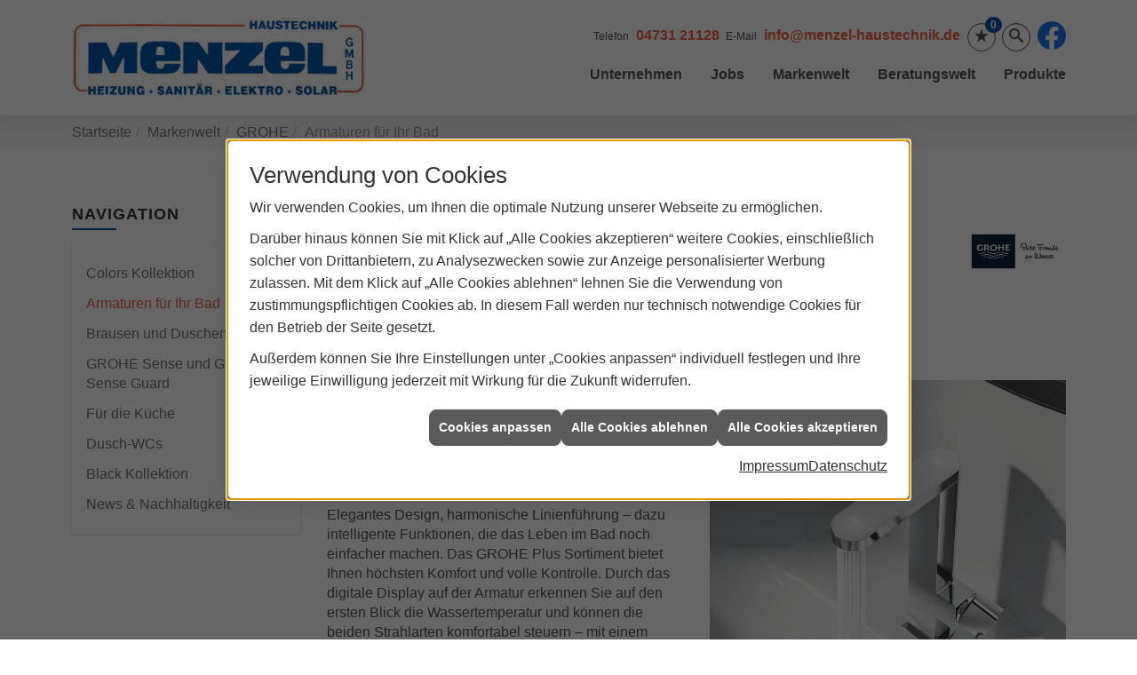

--- FILE ---
content_type: text/html; charset=utf-8
request_url: https://www.menzel-haustechnik.de/marke_hersteller_produkte/grohe/armaturen
body_size: 9744
content:
<!DOCTYPE html><html data-layout-name="layout630" lang="de"><head><title>GROHE Armaturen für Ihr Bad | Partnerbereich Menzel GmbH</title><meta name="Content-Type" content="text/html;charset=utf-8"/><meta name="description" content="Ihre Spezialisten für Sanitär, Heizung, Klimatechnik und vieles mehr aus Nordenham"/><meta name="robots" content="index, follow"/><meta name="keywords" content="Sanitär,Heizung,Klima,Nordenham,Menzel GmbH,badezimmer,heizkörper,bad,fußbodenheizung,wärmepumpe,toilette,klimaanlage,Heizung,gasheizung,solar,armaturen,bäder,klimageräte,dusche,klempner,pellets,solaranlage,Sanitär,Ölheizung,solarenergie,wasseraufbereitung,sonnenenergie,zentralheizung,heizkessel,badplanung,energieberatung,regenwassernutzung,brennwert,energie sparen,energiesparen,solarstrom,heizungsanlage,gebäudetechnik,heizen,lüftung,wasserinstallation,energietechnik,lüftungstechnik,sanitärinstallation,heizgeräte,solartechnik,klimatechnik,sanitäranlagen,heizungsbau,heizungstechnik,abwassertechnik,wärmetechnik,solarwärme,sanitaer"/><meta name="revisit-after" content="28 days"/><meta name="google-site-verification" content="pTZoRB4vZGy1pZNceZcvOnk37B6wtDBdn7mtp-_Smlo"/><meta name="copyright" content="Menzel GmbH"/><meta name="company" content="Menzel GmbH"/><meta name="date" content="2026-01-20"/><meta name="viewport" content="width=device-width, initial-scale=1, minimum-scale=1, user-scalable=yes"/><meta property="og:type" content="website"/><meta property="og:locale" content="de-DE"/><meta property="og:site_name" content="Menzel GmbH"/><meta property="og:url" content="https://www.menzel-haustechnik.de/marke_hersteller_produkte/grohe/armaturen"/><meta property="article:published_time" content="2025-09-15T13:33:31"/><meta property="og:image" content="https://www.menzel-haustechnik.de/scripts/get.aspx?media=/config/theme/og-image.png"/><meta property="og:image:secure_url" content="https://www.menzel-haustechnik.de/scripts/get.aspx?media=/config/theme/og-image.png"/><meta property="og:title" content=" GROHE Armaturen für Ihr Bad | Partnerbereich Menzel GmbH"/><meta property="twitter:title" content=" GROHE Armaturen für Ihr Bad | Partnerbereich Menzel GmbH"/><meta property="twitter:card" content="summary"/><meta property="og:description" content="Ihre Spezialisten für Sanitär, Heizung, Klimatechnik und vieles mehr aus Nordenham"/><meta property="twitter:description" content="Ihre Spezialisten für Sanitär, Heizung, Klimatechnik und vieles mehr aus Nordenham"/><link href="https://www.menzel-haustechnik.de/scripts/get.aspx?media=/config/theme/apple-touch-icon.png" rel="apple-touch-icon"/><link href="https://www.menzel-haustechnik.de/scripts/get.aspx?media=/config/theme/favicon.ico" rel="shortcut icon" type="image/x-icon"/><link href="/scripts/get.aspx?media=/config/theme/css/include.min.css&v=06012026195910" rel="stylesheet" type="text/css"/><script type="application/ld+json">{"@context":"http://schema.org","@type":"LocalBusiness","name":"Menzel GmbH","image":"www.menzel-haustechnik.de/media/config/theme/logo.png","@id":"www.menzel-haustechnik.de","url":"www.menzel-haustechnik.de","telephone":"04731 21128","email":"info@menzel-haustechnik.de","address":{"@type":"PostalAddress","streetAddress":"Bahnhofstraße 80","addressLocality":"Nordenham","postalCode":"26954","addressCountry":"DE"},"geo":{"@type":"GeoCoordinates","latitude":"53.4874933","longitude":"8.4736667"},"sameAs":["https://www.facebook.com/haustechnikmenzel/"]}</script></head><body class="body_layout layout_main" data-active-content-q="/marke_hersteller_produkte/grohe/armaturen" data-active-audience-q="kein" data-is-bot="true"><!-- IP = 26 --><!-- SID = dx3ituc02sm4rl0crc25yse3 --><!-- ShopID = 10013638 (-301) --><!-- AppMode = offline --><!-- Loc = 1 --><!-- Page generated = 20.01.2026 09:57:03 --><!-- Page rendering = 548 --><!-- Cached = False -->
 <a href="/scripts/kontakt/mail.aspx" rel="nofollow" style="display:none">Kontakt</a> 
<div class="visible-print"></div><nav class="hidden-print" id="mobile_menu"></nav><div id="layout_wrapper"><header class="hidden-print" id="layout_header"><div class="container"><div class="header_wrapper"><div class="header_logo_area"><a class="header_logo" href="/home.aspx" target="_self" rel="noreferrer" title="Zur Startseite"><picture class="responsiveImageQ" title="Menzel GmbH"><template class="sourceQ" data-src="/media/config/theme/logo.jpg" data-startwidth="" data-focus-x="0.5" data-focus-y="0.5" data-fancy="false" data-static="true" data-previewcode="900,239,cfd9e6,c4d2e3,b7cde3,cadbeb,afc6dd,9ebbd8,97b9da,b9d0e5,acc5de,9bbbda,97bada,b9d0e5,c1d4e6,b4cde3,b3cce3,cbdcea"></template><img src="data:image/svg+xml,%3Csvg%20xmlns%3D%27http%3A%2F%2Fwww.w3.org%2F2000%2Fsvg%27%20width%3D%27900%27%20height%3D%27239%27%20viewBox%3D%270%200%20900%20239%27%3E%3Cdefs%3E%3Cfilter%20id%3D%27blur%27%20width%3D%27200%27%20height%3D%27200%27%3E%3CfeGaussianBlur%20in%3D%27SourceGraphic%27%20stdDeviation%3D%2710%27%2F%3E%3C%2Ffilter%3E%3C%2Fdefs%3E%3Csvg%20viewBox%3D%270%200%20200%20200%27%20preserveAspectRatio%3D%27none%20meet%27%20version%3D%271.1%27%3E%3Cg%20filter%3D%27url(%23blur)%27%3E%3Crect%20x%3D%270%27%20y%3D%270%27%20width%3D%2750px%27%20height%3D%2750px%27%20fill%3D%27%23cfd9e6%27%2F%3E%3Crect%20x%3D%2750%27%20y%3D%270%27%20width%3D%2750px%27%20height%3D%2750px%27%20fill%3D%27%23c4d2e3%27%2F%3E%3Crect%20x%3D%27100%27%20y%3D%270%27%20width%3D%2750px%27%20height%3D%2750px%27%20fill%3D%27%23b7cde3%27%2F%3E%3Crect%20x%3D%27150%27%20y%3D%270%27%20width%3D%2750px%27%20height%3D%2750px%27%20fill%3D%27%23cadbeb%27%2F%3E%3Crect%20x%3D%270%27%20y%3D%2750%27%20width%3D%2750px%27%20height%3D%2750px%27%20fill%3D%27%23afc6dd%27%2F%3E%3Crect%20x%3D%2750%27%20y%3D%2750%27%20width%3D%2750px%27%20height%3D%2750px%27%20fill%3D%27%239ebbd8%27%2F%3E%3Crect%20x%3D%27100%27%20y%3D%2750%27%20width%3D%2750px%27%20height%3D%2750px%27%20fill%3D%27%2397b9da%27%2F%3E%3Crect%20x%3D%27150%27%20y%3D%2750%27%20width%3D%2750px%27%20height%3D%2750px%27%20fill%3D%27%23b9d0e5%27%2F%3E%3Crect%20x%3D%270%27%20y%3D%27100%27%20width%3D%2750px%27%20height%3D%2750px%27%20fill%3D%27%23acc5de%27%2F%3E%3Crect%20x%3D%2750%27%20y%3D%27100%27%20width%3D%2750px%27%20height%3D%2750px%27%20fill%3D%27%239bbbda%27%2F%3E%3Crect%20x%3D%27100%27%20y%3D%27100%27%20width%3D%2750px%27%20height%3D%2750px%27%20fill%3D%27%2397bada%27%2F%3E%3Crect%20x%3D%27150%27%20y%3D%27100%27%20width%3D%2750px%27%20height%3D%2750px%27%20fill%3D%27%23b9d0e5%27%2F%3E%3Crect%20x%3D%270%27%20y%3D%27150%27%20width%3D%2750px%27%20height%3D%2750px%27%20fill%3D%27%23c1d4e6%27%2F%3E%3Crect%20x%3D%2750%27%20y%3D%27150%27%20width%3D%2750px%27%20height%3D%2750px%27%20fill%3D%27%23b4cde3%27%2F%3E%3Crect%20x%3D%27100%27%20y%3D%27150%27%20width%3D%2750px%27%20height%3D%2750px%27%20fill%3D%27%23b3cce3%27%2F%3E%3Crect%20x%3D%27150%27%20y%3D%27150%27%20width%3D%2750px%27%20height%3D%2750px%27%20fill%3D%27%23cbdcea%27%2F%3E%3C%2Fg%3E%3C%2Fsvg%3E%3C%2Fsvg%3E" title="Menzel GmbH" alt="Menzel GmbH"></picture></a></div><div class="header_contact_area"><div class="header_navigation"><div class="header_contactbar"><div class="header_buttons header_contact"><ul><li class="header_btn_location hidden-md hidden-lg"><a class="iconSetQ iconSetQ-location" href="/unternehmen/shk/kontakt" target="_self" title="location" data-q-trigger="ieQ.system.window.open" data-q-url="/unternehmen/shk/kontakt" data-q-windowname="_self"></a></li><li class="header_btn_phone hidden-xs hidden-sm" id="header_contact_phone"><span class="header_contact_label">Telefon</span><span class="header_contact_value"><span class="value">04731 21128</span></span></li><li class="header_btn_phone hidden-md hidden-lg"><a class="iconSetQ iconSetQ-smartphone" href="tel:0473121128" title="Telefon"></a></li><li class="header_btn_mail hidden-xs hidden-sm" id="header_contact_mail"><span class="header_contact_label">E-Mail</span><span class="header_contact_value"><span class="value"><a title="E-Mail" data-q-trigger="ieQ.system.helper.uncrypt" data-q-uncrypt="105:110:102:111:64:109:101:110:122:101:108:45:104:97:117:115:116:101:99:104:110:105:107:46:100:101">ez-hnilskeeoc@fnd.hmietuan</a></span></span></li><li class="header_btn_mail hidden-md hidden-lg"><a class="iconSetQ iconSetQ-mail" title="E-Mail" data-q-uncrypt="105:110:102:111:64:109:101:110:122:101:108:45:104:97:117:115:116:101:99:104:110:105:107:46:100:101"></a></li><li class="header_btn_watchlist"><a href="#" title="Ihre Merkliste" data-q-trigger="ieQ.system.window.open" data-q-url="/unternehmen/shk/merkliste?hdModus=" data-q-windowname="_self"><span class="iconSetQ iconSetQ-notelist-view"></span><span class="badge" title="Ihre Merkliste" data-q-mlcount="true" data-count="0">0</span></a></li><li class="header_btn_search"><a class="header_search" href="#" target="_self" title="Suche öffnen"><span class="iconSetQ iconSetQ-search"></span></a><div class="header_btn_search_form" id="header_search_form"><form action="/scripts/csearch.aspx" id="csuche" name="csuche" data-q-show-pending-on="submit" method=get enctype=multipart/form-data role="search"    ><div class="input-group"><input class="form-control form-control" aria-label="Webseite durchsuchen"   placeholder="Suche" maxlength="200" title="Ihre Suche" id="suchbgr" name="suchbgr" type="text"/><input class="form-control" aria-label="Webseite durchsuchen"   value="HBPCM" id="SearchSpecs" name="SearchSpecs" type="hidden"/><input class="form-control" aria-label="Webseite durchsuchen"   value="false" id="ShowSpecs" name="ShowSpecs" type="hidden"/><input class="form-control" aria-label="Webseite durchsuchen"   value="5" id="DefCount" name="DefCount" type="hidden"/><input class="form-control" aria-label="Webseite durchsuchen"   value="HBPCM" id="ResOrder" name="ResOrder" type="hidden"/><div class="input-group-btn"><button class="btn btn-primary iconSetQ iconSetQ-search" id="sub" title="Suchen" type="submit"><span class="sr-only">Suchen</span></button></div></div></form></div></li><li class="social_header"><div class="insertsocialmedia"><div class="socialmediaQ socialmediaQ-facebook socialmediaQ-default"><a href="https://www.facebook.com/haustechnikmenzel/" target="_blank" rel="noreferrer"><picture class="responsiveImageQ"><template class="sourceQ" data-src="/content/images/socialmedialogos/facebook_q.svg" data-startwidth="" data-fancy="" data-previewcode=""></template><img src="" alt="Ein Facebook-Logo"></picture></a></div></div></li></ul></div></div></div></div><div class="header_navigation_area"><div class="header_navigation"><nav class="header_navbar"><div class="nav_toggle"><a class="header_menu_toggle" href="#mobile_menu" target="_self" title="Navigation öffnen"><span class="bar"></span><span class="bar"></span><span class="bar"></span></a></div><div class="main_menu"><ul><li class="dropdown_item single"><span title="Unternehmen">Unternehmen</span><div class="dropdown_content"><ul role="menu"   data-listing="standard"><li role="none"  ><a role="menuitem"   href="/unternehmen/shk/ueber_uns" title="Über uns">Über uns</a></li><li role="none"  ><a role="menuitem"   href="/unternehmen/shk/leistungen" title="Leistungen">Leistungen</a></li><li role="none"  ><a role="menuitem"   href="/unternehmen/shk/referenzen" title="Referenzen">Referenzen</a></li><li role="none"  ><a role="menuitem"   href="/unternehmen/shk/recruiting" title="Jobs">Jobs</a></li><li role="none"  ><a role="menuitem"   href="/unternehmen/shk/kontakt" title="Kontakt">Kontakt</a></li><li role="none"  ><a role="menuitem"   href="/unternehmen/shk/kundendienstanfrage" title="Kundendienstanfrage">Kundendienstanfrage</a></li><li role="none"  ><a role="menuitem"   href="/unternehmen/shk/terminkalender" title="Terminanfrage">Termin&shy;anfrage</a></li></ul></div></li><li><a href="/unternehmen/shk/recruiting" target="_self" rel="noreferrer" title="Jobs">Jobs</a></li><li><a href="/marke_hersteller_produkte" target="_self" title="Markenwelt">Markenwelt</a></li><li class="dropdown_item multi"><span title="Beratungswelt">Beratungswelt</span><div class="dropdown_content"><div class="tabQ panel-group dropdown_tabs" data-showonstart=""><ul class="nav nav-tabs" role="tablist"></ul><div class="tab-content"><div class="tabItemQ tab-pane" data-headline="Haustechnik" role="tabpanel"><div class="stockQ stockQ-modeFirst"><template class="stockItemQ"><ul class="menuFirstLevel"><li><a href="/shk" target="_self" rel="noreferrer" title="Beratungswelt Privat" data-zielgruppe="privat">Privat</a><ul role="menu"   data-listing="standard" data-zielgruppe="privat"><li role="none"  ><a role="menuitem"   href="/shk/waermepumpe" title="Wärmepumpen">Wärmepumpen</a></li><li role="none"  ><a role="menuitem"   href="/shk/heizung" title="Heizungen & Heizsysteme">Heizungen & Heizsysteme</a></li><li role="none"  ><a role="menuitem"   href="/shk/badezimmer" title="Badezimmer">Badezimmer</a></li><li role="none"  ><a role="menuitem"   href="/shk/regenerative_energie" title="Erneuerbare Energien">Erneuerbare Energien</a></li><li role="none"  ><a role="menuitem"   href="/shk/wasser" title="Trink-, Regen- und Abwasser">Trink-, Regen- und Abwasser</a></li><li role="none"  ><a role="menuitem"   href="/shk/lueftung" title="Wohraumlüftung & Lüftungsanlagen">Wohraumlüftung & Lüftungsanlagen</a></li><li role="none"  ><a role="menuitem"   href="/shk/leck_ortung-rohrreinigung" title="Wasserschäden & Rohrprobleme">Wasserschäden & Rohrprobleme</a></li><li role="none"  ><a role="menuitem"   href="/shk/foerdermittel" title="Förderungen + Zuschüsse">Förderungen + Zuschüsse</a></li><li role="none"  ><a role="menuitem"   href="/shk/news-innovationen" title="Aktuelle Themen">Aktuelle Themen</a></li><li role="none"  ><a role="menuitem"   href="/shk/anwendungen" title="Tools + Rechner">Tools + Rechner</a></li><li role="none"  ><a role="menuitem"   href="/shk/inspirationen" title="Inspirationsgalerien">Inspirationsgalerien</a></li></ul></li><li><a href="/shk/gewerbekunden" target="_self" rel="noreferrer" title="Beratungswelt Gewerblich" data-zielgruppe="gewerblich">Gewerblich</a><ul role="menu"   data-listing="standard" data-zielgruppe="gewerblich"><li role="none"  ><a role="menuitem"   href="/shk/gewerbekunden/heiztechnik" title="Heizsysteme für das Gewerbe">Heiz&shy;systeme für das Gewerbe</a></li><li role="none"  ><a role="menuitem"   href="/shk/gewerbekunden/lueftungsanlagen" title="Lüftungsanlage im Gewerbe">Lüftungsanlage im Gewerbe</a></li><li role="none"  ><a role="menuitem"   href="/shk/gewerbekunden/rohrreinigung-leckortung" title="Rohrreinigung & Leckortung im Gewerbe">Rohr&shy;reinigung & Leck&shy;ortung im Gewerbe</a></li><li role="none"  ><a role="menuitem"   href="/shk/gewerbekunden/sanitaeranlagen" title="Sanitäranlagen im Gewerbe">Sanitär&shy;anlagen im Gewerbe</a></li><li role="none"  ><a role="menuitem"   href="/shk/gewerbekunden/wasserinstallation" title="Wasserinstallation im Gewerbe">Wasser&shy;installation im Gewerbe</a></li></ul></li><li><a href="/shk" target="_self" title="Beratungswelt" data-zielgruppe="architekt">Planer</a><ul role="menu"   data-listing="standard" data-zielgruppe="architekt"><li role="none"  ><a role="menuitem"   href="/shk/anwendungen" title="Tools + Rechner">Tools + Rechner</a></li><li role="none"  ><a role="menuitem"   href="/shk/planer-architekten" title="für Planer & Architekten">für Planer & Architekten</a></li></ul></li></ul></template></div></div></div></div><div class="clearfix"></div></div></li><li><a href="/shop" target="_self" title="Produkte">Produkte</a><div class="clearfix"></div></li></ul><div class="clearfix"></div></div></nav></div></div></div></div></header><div id="layout_boxed_wrapper"><nav class="hidden-print" id="layout_breadcrumb"><div class="container"><ol class="breadcrumb"><li><a href="https://www.menzel-haustechnik.de" rel="noreferrer">Startseite</a></li><li><a href="/marke_hersteller_produkte" rel="noreferrer">Markenwelt</a></li><li><a href="/marke_hersteller_produkte/grohe" rel="noreferrer">GROHE</a></li><li class="active" aria-current="page"  >Armaturen für Ihr Bad</li></ol></div></nav><main id="layout_main"><div class="container"><div class="row"><div class="hidden-xs hidden-sm hidden-print col-xs-12 col-sm-12 col-md-3 col-lg-3"><aside id="layout_sidebar"><h3 class="sidebar_title">Navigation</h3><ul class="sidebar_menu" role="menu"   data-listing="standard"><li role="none"  ><a role="menuitem"   href="/marke_hersteller_produkte/grohe/colors-kollektion" title="Colors Kollektion">Colors Kollektion</a></li><li role="none"  ><a role="menuitem"   href="/marke_hersteller_produkte/grohe/armaturen" title="Armaturen für Ihr Bad">Armaturen für Ihr Bad</a></li><li role="none"  ><a role="menuitem"   href="/marke_hersteller_produkte/grohe/duschen" title="Brausen und Duschen">Brausen und Duschen</a></li><li role="none"  ><a role="menuitem"   href="/marke_hersteller_produkte/grohe/smarthome" title="GROHE Sense und GROHE Sense Guard">GROHE Sense und GROHE Sense Guard</a></li><li role="none"  ><a role="menuitem"   href="/marke_hersteller_produkte/grohe/kueche-2024" title="Für die Küche">Für die Küche</a></li><li role="none"  ><a role="menuitem"   href="/marke_hersteller_produkte/grohe/dusch-wcs" title="Dusch-WCs">Dusch-WCs</a></li><li role="none"  ><a role="menuitem"   href="/marke_hersteller_produkte/grohe/black-kollektion" title="Black Kollektion">Black Kollektion</a></li><li role="none"  ><a role="menuitem"   href="/marke_hersteller_produkte/grohe/neuheiten" title="News & Nachhaltigkeit">News & Nachhaltigkeit</a></li></ul></aside></div><div class="main-content-col-print col-xs-12 col-sm-12 col-md-9 col-lg-9"><section id="layout_content"><div class="pull-right layout_aktionsleiste hidden-print"></div><div class="clearfix"></div>

<article><header><div class="row contentWidthQ"><div class="containerQ"><div class="col-xs-12 col-sm-10 col-md-10 col-lg-10"><h1>GROHE Armaturen für das Bad</h1><p class="lead">GROHE Badarmaturen – die schönste Verbindung von mehrfach prämiertem Design, hochwertigen Materialien und innovativen Technologien für Ihren individuellen Stil.</p></div><div class="col-xs-8 col-sm-2 col-md-2 col-lg-2 col-xs-offset-2 col-sm-offset-0 col-md-offset-0 col-lg-offset-0"><picture class="responsiveImageQ"><template class="sourceQ" data-src="/media/de/_cpool/shk/_logos/grohe-logo.jpg" data-startwidth="" data-focus-x="0.5" data-focus-y="0.5" data-fancy="false" data-previewcode=""></template><img src="" alt="Grohe Logo"></picture></div></div></div></header><div class="spacerQ" aria-hidden="true"  ></div><section><div class="row contentWidthQ"><div class="containerQ"><div class="col-xs-12 col-sm-12 col-md-6 col-lg-6"><h2>GROHE Plus</h2><div class="spacerQ" aria-hidden="true"  ></div><p class="lead">Einzigartiges Design, perfekte Technologie</p><p>Elegantes Design, harmonische Linienführung – dazu intelligente Funktionen, die das Leben im Bad noch einfacher machen. Das GROHE Plus Sortiment bietet Ihnen höchsten Komfort und volle Kontrolle. Durch das digitale Display auf der Armatur erkennen Sie auf den ersten Blick die Wassertemperatur und können die beiden Strahlarten komfortabel steuern – mit einem Fingertipp. So haben Sie jederzeit die volle Kontrolle.</p></div><div class="col-xs-12 col-sm-12 col-md-6 col-lg-6"><div class="responsiveCenteredQ "><picture class="responsiveImageQ aspectQ1x1"><template class="sourceQ" data-src="/media/de/marke_hersteller_produkte/grohe/armaturen/grohe_plus_milieu_3.jpg" data-startwidth="0" data-focus-x="0.5" data-focus-y="0.5" data-fancy="false" data-previewcode="1200,800,6f7477,8a8f91,babcbb,9e9f9f,868a8c,a5a9a9,bdbebe,cacbca,a5a8a9,cecfce,c1c3c3,cccecc,a9adad,d2d4d2,d2d4d3,d1d1cd"></template><img src="" rel="europlus" alt="Laufender GROHE Plus Wasserhahn."></picture></div></div></div></div></section><div class="spacerQ" aria-hidden="true"  ></div><section><div class="row contentWidthQ"><div class="containerQ"><div class="pull-right col-xs-12 col-sm-12 col-md-6 col-lg-6"><h2>GROHE Essence</h2><p class="lead">Auffallend unaufdringlich</p><p>Klassischer Lifestyle, sanft interpretiert. Für Menschen, die sich von klaren, aber gleichzeitig organischen Formen angezogen fühlen. GROHE Essence definiert eine Ästhetik ohne Überheblichkeit. Ein raffiniertes Zusammenspiel aus Design, innovativer Technik und herausragender Funktionalität.</p></div><div class="col-xs-12 col-sm-12 col-md-6 col-lg-6"><div class="responsiveCenteredQ "><picture class="responsiveImageQ aspectQ1x1"><template class="sourceQ" data-src="/media/de/marke_hersteller_produkte/grohe/armaturen/essence.jpg" data-startwidth="0" data-focus-x="0.5" data-focus-y="0.5" data-fancy="false" data-previewcode="800,600,ced0d2,dadbdc,cacaca,9a9a98,c3c5c5,c4c4c4,bbbbbb,949492,c2c3c5,abacad,a9a9aa,818180,cacbcd,bcbdc0,acacaf,616161"></template><img src="" rel="europlus" alt="Laufender GROHE Essence Wasserhahn in einem edlen Badezimmer."></picture></div></div></div></div></section><div class="spacerQ" aria-hidden="true"  ></div><section><div class="row contentWidthQ"><div class="containerQ"><div class="col-xs-12 col-sm-12 col-md-6 col-lg-6"><h2>GROHE Eurocube</h2><p class="lead">Klares Design. Klares Statement.</p><p>Geradlinig und charmant. Das kosmopolitische Leben in den pulsierenden Metropolen wird ein wenig berechenbarer, wenn man von mehr Geradlinigkeit umgeben ist. Das Gesamtkonzept GROHE Eurocube unterstreicht den minimalistischen Lifestyle aktiver Menschen und erhebt das kubische Design eindrucksvoll zum Impulsgeber Ihres Badezimmers. Genießen Sie Klarheit auf ganzer Linie.</p></div><div class="col-xs-12 col-sm-12 col-md-6 col-lg-6"><div class="responsiveCenteredQ "><picture class="responsiveImageQ aspectQ1x1"><template class="sourceQ" data-src="/media/de/marke_hersteller_produkte/grohe/armaturen/eurocube.jpg" data-startwidth="0" data-focus-x="0.5" data-focus-y="0.5" data-fancy="false" data-previewcode="800,600,686562,767574,777777,707171,6b6765,787775,797a79,6e6f6f,858381,8d8b8a,7e7f7e,666767,b3b3b2,b6b6b5,a0a0a0,7a7b7a"></template><img src="" rel="europlus" alt="GROHE Eurocube Wasserhahn."></picture></div></div></div></div></section><div class="spacerQ" aria-hidden="true"  ></div><section><div class="row contentWidthQ"><div class="containerQ"><div class="pull-right col-xs-12 col-sm-12 col-md-6 col-lg-6"><h2>GROHE Lineare</h2><p class="lead">Sinnlicher Minimalismus</p><p>Das Cosmopolitan Design der Lineare ist minimalistisch und zugleich sehr einladend. Ganz im Sinne des Minimalismus wurde Lineare bewusst auf das Wesentliche reduziert, um eine möglichst schlanke Silhouette zu erzielen. Ihre Erscheinung basiert auf der Komposition zweier einfacher geometrischer Formen: Zylindrische Körper und schlanke rechteckige Elemente an Hebel und Auslauf bilden eine ebenso schöne wie ausgewogene Einheit.</p></div><div class="col-xs-12 col-sm-12 col-md-6 col-lg-6"><div class="responsiveCenteredQ "><picture class="responsiveImageQ aspectQ1x1"><template class="sourceQ" data-src="/media/de/marke_hersteller_produkte/grohe/armaturen/lineare.jpg" data-startwidth="0" data-focus-x="0.5" data-focus-y="0.5" data-fancy="false" data-previewcode="800,600,9f998f,aaa5a2,a7a3a1,999491,959087,a09d9c,a19e9d,8c8784,afacac,adacad,a7a5a6,84807f,bcbabb,bbb9b9,b2b0b1,888788"></template><img src="" rel="europlus" alt="Angeschalteter GROHE Lineare Unterputzwasserhahn."></picture></div></div></div></div></section><div class="spacerQ" aria-hidden="true"  ></div><nav><div class="row contentWidthQ"><div class="containerQ"><div class="col-xs-12 col-sm-12 col-md-12 col-lg-12"><h2 class="text-center">Weitere Armaturen von GROHE</h2></div><div class="marginQ-top col-xs-12 col-sm-12 col-md-12 col-lg-12"><section class="mtwrapper" data-boardid="80" data-filter="" data-activegroup="285" data-activecategory="556" data-maxcount="" data-hidemenu="false" data-displaymtinfo=""><div class="mtnavi"></div><div class="mtcontent"></div><div class="text-right marginQ-bottom mtfooter"></div><div class="text-right mtdetailviewwrapper"><section class="hidden-xs hidden-sm hidden-md hidden-lg" id="mtv3detailView"><div class="row detailViewContent"><div class="text-center col-xs-12 col-sm-5 col-md-5 col-lg-5" id="mtv3articleSliderContainer"><h1 id="mtv3detailViewSeriesHeadline">Serienname</h1><picture class="responsiveImageQ marginQ-bottom" id="mtv3detailViewImage1"><template class="sourceQ" data-src="/media/config/system/loadingq.svg" data-startwidth="" data-fancy="" data-previewcode=""></template><img src=""></picture><picture class="responsiveImageQ marginQ-top marginQ-bottom img-thumbnail hidden-xs" id="mtv3detailViewImage2"><template class="sourceQ" data-src="/media/config/system/loadingq.svg" data-startwidth="" data-fancy="" data-static="true" data-width="150" data-previewcode="140,140"></template><img src=""></picture></div><div class="col-xs-12 col-sm-2 col-md-2 col-lg-2" id="mtv3detailViewThumbnailsWrapper"><div id="mtv3detailViewThumbnailsTextWrapper"></div><picture class="responsiveImageQ mtv3detailViewThumbnail"><template class="sourceQ" data-src="/media/config/system/loadingq.svg" data-startwidth="" data-fancy="" data-previewcode="80,80"></template><img src=""></picture><picture class="responsiveImageQ mtv3detailViewThumbnail"><template class="sourceQ" data-src="/media/config/system/loadingq.svg" data-startwidth="" data-fancy="" data-previewcode="80,80"></template><img src=""></picture></div><div class="col-xs-12 col-sm-5 col-md-5 col-lg-5"><p class="text-justify" id="mtv3detailViewLead"><strong>Ich bin ein Leadtext für die Serie</strong></p><p class="text-justify" id="mtv3detailViewSeriesDescription">Ich bin die weiterführende Serienbeschreibung.</p><h2 id="mtv3detailViewArticleHeadline">Artikelbezeichnung</h2><div id="mtv3detailViewArticleDescriptionList"><ul><li>Artikelinfo 1</li><li>Artikelinfo 2</li><li>Artikelinfo 3</li><li>Artikelinfo 4</li><li>Artikelinfo 5</li><li>Artikelinfo 6</li><li>Artikelinfo 7</li><li>Artikelinfo 8</li><li>Artikelinfo 9</li><li>Artikelinfo 10</li></ul></div><button class="btn btn-primary iconSetQ iconSetQ-notelist-add" id="mtv3articleRemberButton" data-q-url="/scripts/CRem.aspx?action=add&MLT=tafelartikel&MLV=14605" data-q-trigger="ieQ.system.merkliste.addItem" data-q-windowname="_self" data-q-resizable="yes" data-q-scrollbars="yes" data-q-height="170" data-q-width="300" type="button">Artikel merken</button></div></div></section></div></section></div></div></div></nav></article><div class="insertcontent"><div class="creatorreferenceconsultingworld"><p class="marginQ-top"><strong>HINWEIS:</strong> Verantwortlich für den Inhalt dieser Seite ist die ieQ-systems SHK GmbH &amp; Co. KG</p></div></div>

</section></div></div></div></main></div><footer class="hidden-print" id="layout_footer"><div class="layout_footer_top"><div class="container"><div class="row"><div class="col-xs-12 col-sm-12 col-md-8 col-lg-8"><iframe class="googlemapsQ dynamicMap" width="100%" height="205px" frameborder="0" style="border:0" data-src="https://www.google.com/maps/embed/v1/place?q=Bahnhofstraße%2080,26954,Nordenham&zoom=14&key=AIzaSyBtUVcIJM2wYvsD0_OxNNvHjPix9QAoJdU" title="Google Maps"></iframe></div><div class="col-xs-12 col-sm-12 col-md-4 col-lg-4"><div class="footer_contact"><h3 class="footer_title">Kontakt</h3><address class="footer_address"><ul><li><span class="iconSetQ iconSetQ-location"></span><div class="insertfirmendaten" data-trennzeichen="umbruch"><div class="insertfirmendaten_item insertfirmendaten_name"><span class="insertfirmendaten_value">Menzel GmbH</span></div><div class="insertfirmendaten_item insertfirmendaten_street"><span class="insertfirmendaten_value">Bahnhofstraße 80</span></div><div class="insertfirmendaten_item insertfirmendaten_postalcity"><span class="insertfirmendaten_value">26954 Nordenham</span></div></div></li><li><span class="iconSetQ iconSetQ-phone"></span><div class="hidden-xs hidden-sm"><div class="insertfirmendaten" data-trennzeichen=""><span class="insertfirmendaten_value">04731 21128</span></div></div><div class="hidden-md hidden-lg"><div class="insertfirmendaten" data-trennzeichen=""><span class="insertfirmendaten_value"><a href="tel:0473121128" title="04731 21128">04731 21128</a></span></div></div></li><li><span class="iconSetQ iconSetQ-mail"></span><div class="insertfirmendaten" data-trennzeichen=""><span class="insertfirmendaten_value"><a title="E-Mail" data-q-trigger="ieQ.system.helper.uncrypt" data-q-uncrypt="105:110:102:111:64:109:101:110:122:101:108:45:104:97:117:115:116:101:99:104:110:105:107:46:100:101">ihunom.zf@dkenlnasteie-ceh</a></span></div></li></ul></address></div></div></div></div></div><div class="layout_footer_bottom"><div class="container"><nav class="clearfix"><ul class="list-inline"><li><a href="/home.aspx" rel="noreferrer" title="Mehr erfahren"><small>Home</small></a></li><li><a href="/shop" rel="noreferrer" title="Mehr erfahren"><small>Produkte</small></a></li><li><a href="/recht/impressum" rel="noreferrer" title="Mehr erfahren"><small>Impressum</small></a></li><li><a href="/unternehmen/shk/kontakt" rel="noreferrer" title="Mehr erfahren"><small>Kontakt</small></a></li><li><a href="/recht/datenschutz" rel="noreferrer" title="Mehr erfahren"><small>Datenschutz</small></a></li><li><a href="/sitemap" rel="noreferrer" title="Mehr erfahren"><small>Sitemap</small></a></li><li><a href="javascript:ieQ.cookie.showManager('md')" rel="noreferrer" title="Mehr erfahren"><small>Verwaltung der Cookies</small></a></li></ul><div class="pull-left false_footnote"><small>© 20.01.2026 Menzel GmbH</small></div></nav></div></div></footer></div><link href="/functions.js?fqnames=css=/config/theme/css/ieq_framework/cmsfuncs/mustertafelnew,/config/theme/css/ieq_framework/cmsfuncs/mustertafel&v=06012026195910" rel="stylesheet" type="text/css"/><script src="/scripts/get.aspx?media=/config/theme/js/include.min.js&v=14012026194406" type="text/javascript"></script><script async="async" src="/functions.js?fqnames=js=/config/theme/js/ieq_framework/cmsfuncs/mustertafelnew,/config/theme/js/ieq_framework/cmsfuncs/mustertafel&v=14012026194406" type="text/javascript"></script></body></html>

--- FILE ---
content_type: text/html; charset=utf-8
request_url: https://www.menzel-haustechnik.de/scripts/getieqcmsdata.aspx?function=InsertContent&lpath=true&mode=html&param=fqname=/config/theme/layout/include/mobilemenue/navbar;wrapperclass=false
body_size: 334
content:
<a class="iconSetQ iconSetQ-smartphone" href="tel:0473121128" title="Telefon"></a><a class="iconSetQ iconSetQ-mail" title="E-Mail" data-q-uncrypt="105:110:102:111:64:109:101:110:122:101:108:45:104:97:117:115:116:101:99:104:110:105:107:46:100:101"></a><a href="#" title="Ihre Merkliste" data-q-trigger="ieQ.system.window.open" data-q-url="/unternehmen/shk/merkliste?hdModus=" data-q-windowname="_self"><span class="iconSetQ iconSetQ-notelist-view"></span><span class="badge" title="Ihre Merkliste" data-q-mlcount="true" data-count="0">0</span></a>

--- FILE ---
content_type: text/css; charset=utf-8
request_url: https://www.menzel-haustechnik.de/functions.js?fqnames=css=/config/theme/css/ieq_framework/cmsfuncs/mustertafelnew,/config/theme/css/ieq_framework/cmsfuncs/mustertafel&v=06012026195910
body_size: 1472
content:


.mtSeriesWrapper,.mtcontent{display:flex;flex-wrap:wrap}.mtSeriesWrapper div,.mtcontent div{margin:5px 5px 15px;border:1px solid #ccc;padding:5px;width:150px;position:relative;height:200px}.mtSeriesWrapper div img,.mtcontent div img{width:80px;margin:auto}.mtSeriesWrapper div span,.mtcontent div span{display:inline-block;background:#0059ab;padding:2px 5px;font-size:.8em;color:#fff;width:100%}.mtnavi li.active{background:#0059ab;color:#fff}ul.categoryList,ul.groupList{padding:0}ul.categoryList li,ul.groupList li{display:inline-block;padding:5px;border:0 solid #ccc;margin:0 2px 4px;background:#eee;cursor:pointer;font-size:.9em}ul.categoryList li{font-size:.8em}#mtv3detailView{background:#fff;max-width:1200px;min-height:75vh;padding:20px}.mtv3detailViewThumbnail{max-width:80px;height:80px;margin:5px;border:1px solid #ccc;cursor:pointer}.mtv3detailViewThumbnail:not(.active){opacity:.3}#mtv3detailViewImageSlider .sliderItemQ.active picture{max-width:300px}#mtv3detailViewThumbnailsWrapper{max-height:500px;overflow-x:hidden;overflow-y:auto}.mobileQ #mtv3detailViewThumbnailsWrapper{text-align:center}.desktopQ #mtv3detailViewThumbnailsWrapper{text-align:right}#mtv3detailViewThumbnailsTextWrapper{color:#fff;margin:0 0 5px;font-size:.8em}#mtv3detailViewThumbnailsTextWrapper span{background:#0059ab;padding:3px;margin:0 2px}#mtv3detailViewThumbnailsTextWrapper .fp_btn{cursor:pointer}#mtv3detailViewThumbnailsTextWrapper .fp_btn:not(.active){opacity:.5}#mtv3detailViewArticleHeadline{font-size:18px}#mtv3detailViewImage2{cursor:pointer}.mobileQ #mtv3detailViewImage2{display:none}.seriesItem{cursor:pointer;display:flex;flex-direction:column;justify-content:space-around}.seriesItem p{font-size:.8em;margin:5px 0 0}.turnmearound{animation:.5s linear turner;transform-style:preserve-3d}.detailViewContent.mt-dw-a11y{display:flex}.detailViewContent.mt-dw-a11y :nth-child(3){order:10}.detailViewContent.mt-dw-a11y #mtv3detailViewThumbnailsWrapper{order:-1}.detailViewContent.mt-dw-a11y #mtv3articleSliderContainer{order:-2}@keyframes turner{from{transform:rotateX(0)}to{transform:rotateX(360deg)}}body.qfullscreen .insertmustertafel{min-height:100vh}body.qfullscreen.qMustertafeldetail .insertmustertafel{overflow:hidden}.insertmustertafel_products{padding:0 10px 10px 0;display:inline-block}.insertmustertafel_filter,.insertmustertafel_plates_items,.insertmustertafel_plates_series{padding:10px;border:1px solid #eee;border-top:0}.insertmustertafel_plates_series{background:#eee;font-weight:700}.insertmustertafel_plates_items img{display:inline!important;cursor:pointer}.insertmustertafel_plates_items{overflow-x:auto;overflow-y:auto;max-height:80vh;white-space:nowrap;width:100%}.series_grid{display:inline-block;white-space:normal;float:inherit;vertical-align:top}.insertmustertafel_plates,body.qfullscreen .insertmustertafel_filter{background:#fff}body.qfullscreen{overflow:hidden}.insertmustertafel{position:relative;left:0;height:auto;overflow:hidden}.insertmustertafel_details{position:fixed;top:0;left:0;width:100%;height:100%;max-width:100%;background:rgba(0,0,0,.8);color:#fff;padding:20px;z-index:99999;overflow:auto}.insertmustertafel_details .imagebackground{padding:5px;background:#fff}@media (min-width:768px){.insertmustertafel_details{max-width:500px}}.insertmustertafel_details_bg{position:fixed;top:0;left:0;width:100%;height:100%!important;background:rgba(0,0,0,.8)!important;z-index:99990}.mtarticle_table{background:#fff;color:#000}body.qfullscreen .insertmustertafel>div:not(.insertmustertafel_details){padding:20px 20px 40px;background:rgba(255,255,255,.95);height:90vh}.insertmustertafel_detail .insertmtarticle{max-width:500px;margin:20px auto;background:#fff;padding:20px;-webkit-box-shadow:0 0 22px -4px rgba(0,0,0,.69);-moz-box-shadow:0 0 22px -4px rgba(0,0,0,.69);box-shadow:0 0 22px -4px rgba(0,0,0,.69);overflow:auto;height:calc(100vh - 40px)}.insertmustertafel_detail{position:fixed;top:0;left:0;background:rgba(0,0,0,.4);width:100vw;height:100vh;z-index:999}.insertmustertafel_platesQ .badge:hover{background:#0059ab;cursor:pointer}@media (max-width:767px){div.mtarticle_table .table-responsive>.table>tbody>tr>td,div.mtarticle_table .table-responsive>.table>tbody>tr>th,div.mtarticle_table .table-responsive>.table>tfoot>tr>td,div.mtarticle_table .table-responsive>.table>tfoot>tr>th,div.mtarticle_table .table-responsive>.table>thead>tr>td,div.mtarticle_table .table-responsive>.table>thead>tr>th{white-space:inherit}}

--- FILE ---
content_type: text/javascript
request_url: https://www.menzel-haustechnik.de/scripts/get.aspx?media=/config/theme/js/include.min.js&v=14012026194406
body_size: 184846
content:
/* terser test */
if(function(e,t){"object"==typeof module&&"object"==typeof module.exports?module.exports=e.document?t(e,!0):function(e){if(!e.document)throw Error("jQuery requires a window with a document");return t(e)}:t(e)}("undefined"!=typeof window?window:this,(function(e,t){var n=[],i=e.document,o=n.slice,r=n.concat,a=n.push,s=n.indexOf,l={},c=l.toString,d=l.hasOwnProperty,u={},f="1.12.4",p=function(e,t){return new p.fn.init(e,t)},h=/^[\s\uFEFF\xA0]+|[\s\uFEFF\xA0]+$/g,m=/^-ms-/,g=/-([\da-z])/gi,v=function(e,t){return t.toUpperCase()};function y(e){var t=!!e&&"length"in e&&e.length,n=p.type(e);return"function"!==n&&!p.isWindow(e)&&("array"===n||0===t||"number"==typeof t&&t>0&&t-1 in e)}p.fn=p.prototype={jquery:f,constructor:p,selector:"",length:0,toArray:function(){return o.call(this)},get:function(e){return null!=e?0>e?this[e+this.length]:this[e]:o.call(this)},pushStack:function(e){var t=p.merge(this.constructor(),e);return t.prevObject=this,t.context=this.context,t},each:function(e){return p.each(this,e)},map:function(e){return this.pushStack(p.map(this,(function(t,n){return e.call(t,n,t)})))},slice:function(){return this.pushStack(o.apply(this,arguments))},first:function(){return this.eq(0)},last:function(){return this.eq(-1)},eq:function(e){var t=this.length,n=+e+(0>e?t:0);return this.pushStack(n>=0&&t>n?[this[n]]:[])},end:function(){return this.prevObject||this.constructor()},push:a,sort:n.sort,splice:n.splice},p.extend=p.fn.extend=function(){var e,t,n,i,o,r,a=arguments[0]||{},s=1,l=arguments.length,c=!1;for("boolean"==typeof a&&(c=a,a=arguments[s]||{},s++),"object"==typeof a||p.isFunction(a)||(a={}),s===l&&(a=this,s--);l>s;s++)if(null!=(o=arguments[s]))for(i in o)e=a[i],a!==(n=o[i])&&(c&&n&&(p.isPlainObject(n)||(t=p.isArray(n)))?(t?(t=!1,r=e&&p.isArray(e)?e:[]):r=e&&p.isPlainObject(e)?e:{},a[i]=p.extend(c,r,n)):void 0!==n&&(a[i]=n));return a},p.extend({expando:"jQuery"+(f+Math.random()).replace(/\D/g,""),isReady:!0,error:function(e){throw Error(e)},noop:function(){},isFunction:function(e){return"function"===p.type(e)},isArray:Array.isArray||function(e){return"array"===p.type(e)},isWindow:function(e){return null!=e&&e==e.window},isNumeric:function(e){var t=e&&e.toString();return!p.isArray(e)&&t-parseFloat(t)+1>=0},isEmptyObject:function(e){var t;for(t in e)return!1;return!0},isPlainObject:function(e){var t;if(!e||"object"!==p.type(e)||e.nodeType||p.isWindow(e))return!1;try{if(e.constructor&&!d.call(e,"constructor")&&!d.call(e.constructor.prototype,"isPrototypeOf"))return!1}catch(e){return!1}if(!u.ownFirst)for(t in e)return d.call(e,t);for(t in e);return void 0===t||d.call(e,t)},type:function(e){return null==e?e+"":"object"==typeof e||"function"==typeof e?l[c.call(e)]||"object":typeof e},globalEval:function(t){t&&p.trim(t)&&(e.execScript||function(t){e.eval.call(e,t)})(t)},camelCase:function(e){return e.replace(m,"ms-").replace(g,v)},nodeName:function(e,t){return e.nodeName&&e.nodeName.toLowerCase()===t.toLowerCase()},each:function(e,t){var n,i=0;if(y(e))for(n=e.length;n>i&&!1!==t.call(e[i],i,e[i]);i++);else for(i in e)if(!1===t.call(e[i],i,e[i]))break;return e},trim:function(e){return null==e?"":(e+"").replace(h,"")},makeArray:function(e,t){var n=t||[];return null!=e&&(y(Object(e))?p.merge(n,"string"==typeof e?[e]:e):a.call(n,e)),n},inArray:function(e,t,n){var i;if(t){if(s)return s.call(t,e,n);for(i=t.length,n=n?0>n?Math.max(0,i+n):n:0;i>n;n++)if(n in t&&t[n]===e)return n}return-1},merge:function(e,t){for(var n=+t.length,i=0,o=e.length;n>i;)e[o++]=t[i++];if(n!=n)for(;void 0!==t[i];)e[o++]=t[i++];return e.length=o,e},grep:function(e,t,n){for(var i=[],o=0,r=e.length,a=!n;r>o;o++)!t(e[o],o)!==a&&i.push(e[o]);return i},map:function(e,t,n){var i,o,a=0,s=[];if(y(e))for(i=e.length;i>a;a++)null!=(o=t(e[a],a,n))&&s.push(o);else for(a in e)null!=(o=t(e[a],a,n))&&s.push(o);return r.apply([],s)},guid:1,proxy:function(e,t){var n,i,r;return"string"==typeof t&&(r=e[t],t=e,e=r),p.isFunction(e)?(n=o.call(arguments,2),i=function(){return e.apply(t||this,n.concat(o.call(arguments)))},i.guid=e.guid=e.guid||p.guid++,i):void 0},now:function(){return+new Date},support:u}),"function"==typeof Symbol&&(p.fn[Symbol.iterator]=n[Symbol.iterator]),p.each("Boolean Number String Function Array Date RegExp Object Error Symbol".split(" "),(function(e,t){l["[object "+t+"]"]=t.toLowerCase()}));var b=function(e){var t,n,i,o,r,a,s,l,c,d,u,f,p,h,m,g,v,y,b,x="sizzle"+1*new Date,w=e.document,$=0,k=0,C=re(),_=re(),S=re(),T=function(e,t){return e===t&&(u=!0),0},E=1<<31,q={}.hasOwnProperty,Q=[],M=Q.pop,L=Q.push,O=Q.push,A=Q.slice,I=function(e,t){for(var n=0,i=e.length;i>n;n++)if(e[n]===t)return n;return-1},P="checked|selected|async|autofocus|autoplay|controls|defer|disabled|hidden|ismap|loop|multiple|open|readonly|required|scoped",j="[\\x20\\t\\r\\n\\f]",N="(?:\\\\.|[\\w-]|[^\\x00-\\xa0])+",z="\\["+j+"*("+N+")(?:"+j+"*([*^$|!~]?=)"+j+"*(?:'((?:\\\\.|[^\\\\'])*)'|\"((?:\\\\.|[^\\\\\"])*)\"|("+N+"))|)"+j+"*\\]",D=":("+N+")(?:\\((('((?:\\\\.|[^\\\\'])*)'|\"((?:\\\\.|[^\\\\\"])*)\")|((?:\\\\.|[^\\\\()[\\]]|"+z+")*)|.*)\\)|)",H=/[\x20\t\r\n\f]+/g,W=/^[\x20\t\r\n\f]+|((?:^|[^\\])(?:\\.)*)[\x20\t\r\n\f]+$/g,R=/^[\x20\t\r\n\f]*,[\x20\t\r\n\f]*/,F=/^[\x20\t\r\n\f]*([>+~]|[\x20\t\r\n\f])[\x20\t\r\n\f]*/,B=/=[\x20\t\r\n\f]*([^\]'"]*?)[\x20\t\r\n\f]*\]/g,V=/:((?:\\.|[\w-]|[^\x00-\xa0])+)(?:\((('((?:\\.|[^\\'])*)'|"((?:\\.|[^\\"])*)")|((?:\\.|[^\\()[\]]|\[[\x20\t\r\n\f]*((?:\\.|[\w-]|[^\x00-\xa0])+)(?:[\x20\t\r\n\f]*([*^$|!~]?=)[\x20\t\r\n\f]*(?:'((?:\\.|[^\\'])*)'|"((?:\\.|[^\\"])*)"|((?:\\.|[\w-]|[^\x00-\xa0])+))|)[\x20\t\r\n\f]*\])*)|.*)\)|)/,U=/^(?:\\.|[\w-]|[^\x00-\xa0])+$/,G={ID:/^#((?:\\.|[\w-]|[^\x00-\xa0])+)/,CLASS:/^\.((?:\\.|[\w-]|[^\x00-\xa0])+)/,TAG:/^((?:\\.|[\w-]|[^\x00-\xa0])+|[*])/,ATTR:/^\[[\x20\t\r\n\f]*((?:\\.|[\w-]|[^\x00-\xa0])+)(?:[\x20\t\r\n\f]*([*^$|!~]?=)[\x20\t\r\n\f]*(?:'((?:\\.|[^\\'])*)'|"((?:\\.|[^\\"])*)"|((?:\\.|[\w-]|[^\x00-\xa0])+))|)[\x20\t\r\n\f]*\]/,PSEUDO:/^:((?:\\.|[\w-]|[^\x00-\xa0])+)(?:\((('((?:\\.|[^\\'])*)'|"((?:\\.|[^\\"])*)")|((?:\\.|[^\\()[\]]|\[[\x20\t\r\n\f]*((?:\\.|[\w-]|[^\x00-\xa0])+)(?:[\x20\t\r\n\f]*([*^$|!~]?=)[\x20\t\r\n\f]*(?:'((?:\\.|[^\\'])*)'|"((?:\\.|[^\\"])*)"|((?:\\.|[\w-]|[^\x00-\xa0])+))|)[\x20\t\r\n\f]*\])*)|.*)\)|)/,CHILD:/^:(only|first|last|nth|nth-last)-(child|of-type)(?:\([\x20\t\r\n\f]*(even|odd|(([+-]|)(\d*)n|)[\x20\t\r\n\f]*(?:([+-]|)[\x20\t\r\n\f]*(\d+)|))[\x20\t\r\n\f]*\)|)/i,bool:/^(?:checked|selected|async|autofocus|autoplay|controls|defer|disabled|hidden|ismap|loop|multiple|open|readonly|required|scoped)$/i,needsContext:/^[\x20\t\r\n\f]*[>+~]|:(even|odd|eq|gt|lt|nth|first|last)(?:\([\x20\t\r\n\f]*((?:-\d)?\d*)[\x20\t\r\n\f]*\)|)(?=[^-]|$)/i},X=/^(?:input|select|textarea|button)$/i,Y=/^h\d$/i,J=/^[^{]+\{\s*\[native \w/,K=/^(?:#([\w-]+)|(\w+)|\.([\w-]+))$/,Z=/[+~]/,ee=/'|\\/g,te=/\\([\da-f]{1,6}[\x20\t\r\n\f]?|([\x20\t\r\n\f])|.)/gi,ne=function(e,t,n){var i="0x"+t-65536;return i!=i||n?t:0>i?String.fromCharCode(i+65536):String.fromCharCode(i>>10|55296,1023&i|56320)},ie=function(){f()};try{O.apply(Q=A.call(w.childNodes),w.childNodes),Q[w.childNodes.length].nodeType}catch(e){O={apply:Q.length?function(e,t){L.apply(e,A.call(t))}:function(e,t){for(var n=e.length,i=0;e[n++]=t[i++];);e.length=n-1}}}function oe(e,t,i,o){var r,s,c,d,u,h,v,y,$=t&&t.ownerDocument,k=t?t.nodeType:9;if(i=i||[],"string"!=typeof e||!e||1!==k&&9!==k&&11!==k)return i;if(!o&&((t?t.ownerDocument||t:w)!==p&&f(t),t=t||p,m)){if(11!==k&&(h=K.exec(e)))if(r=h[1]){if(9===k){if(!(c=t.getElementById(r)))return i;if(c.id===r)return i.push(c),i}else if($&&(c=$.getElementById(r))&&b(t,c)&&c.id===r)return i.push(c),i}else{if(h[2])return O.apply(i,t.getElementsByTagName(e)),i;if((r=h[3])&&n.getElementsByClassName&&t.getElementsByClassName)return O.apply(i,t.getElementsByClassName(r)),i}if(n.qsa&&!S[e+" "]&&(!g||!g.test(e))){if(1!==k)$=t,y=e;else if("object"!==t.nodeName.toLowerCase()){for((d=t.getAttribute("id"))?d=d.replace(ee,"\\$&"):t.setAttribute("id",d=x),s=(v=a(e)).length,u=U.test(d)?"#"+d:"[id='"+d+"']";s--;)v[s]=u+" "+me(v[s]);y=v.join(","),$=Z.test(e)&&pe(t.parentNode)||t}if(y)try{return O.apply(i,$.querySelectorAll(y)),i}catch(e){}finally{d===x&&t.removeAttribute("id")}}}return l(e.replace(W,"$1"),t,i,o)}function re(){var e=[];return function t(n,o){return e.push(n+" ")>i.cacheLength&&delete t[e.shift()],t[n+" "]=o}}function ae(e){return e[x]=!0,e}function se(e){var t=p.createElement("div");try{return!!e(t)}catch(e){return!1}finally{t.parentNode&&t.parentNode.removeChild(t),t=null}}function le(e,t){for(var n=e.split("|"),o=n.length;o--;)i.attrHandle[n[o]]=t}function ce(e,t){var n=t&&e,i=n&&1===e.nodeType&&1===t.nodeType&&(~t.sourceIndex||E)-(~e.sourceIndex||E);if(i)return i;if(n)for(;n=n.nextSibling;)if(n===t)return-1;return e?1:-1}function de(e){return function(t){return"input"===t.nodeName.toLowerCase()&&t.type===e}}function ue(e){return function(t){var n=t.nodeName.toLowerCase();return("input"===n||"button"===n)&&t.type===e}}function fe(e){return ae((function(t){return t=+t,ae((function(n,i){for(var o,r=e([],n.length,t),a=r.length;a--;)n[o=r[a]]&&(n[o]=!(i[o]=n[o]))}))}))}function pe(e){return e&&void 0!==e.getElementsByTagName&&e}for(t in n=oe.support={},r=oe.isXML=function(e){var t=e&&(e.ownerDocument||e).documentElement;return!!t&&"HTML"!==t.nodeName},f=oe.setDocument=function(e){var t,o,a=e?e.ownerDocument||e:w;return a!==p&&9===a.nodeType&&a.documentElement?(h=(p=a).documentElement,m=!r(p),(o=p.defaultView)&&o.top!==o&&(o.addEventListener?o.addEventListener("unload",ie,!1):o.attachEvent&&o.attachEvent("onunload",ie)),n.attributes=se((function(e){return e.className="i",!e.getAttribute("className")})),n.getElementsByTagName=se((function(e){return e.appendChild(p.createComment("")),!e.getElementsByTagName("*").length})),n.getElementsByClassName=J.test(p.getElementsByClassName),n.getById=se((function(e){return h.appendChild(e).id=x,!p.getElementsByName||!p.getElementsByName(x).length})),n.getById?(i.find.ID=function(e,t){if(void 0!==t.getElementById&&m){var n=t.getElementById(e);return n?[n]:[]}},i.filter.ID=function(e){var t=e.replace(te,ne);return function(e){return e.getAttribute("id")===t}}):(delete i.find.ID,i.filter.ID=function(e){var t=e.replace(te,ne);return function(e){var n=void 0!==e.getAttributeNode&&e.getAttributeNode("id");return n&&n.value===t}}),i.find.TAG=n.getElementsByTagName?function(e,t){return void 0!==t.getElementsByTagName?t.getElementsByTagName(e):n.qsa?t.querySelectorAll(e):void 0}:function(e,t){var n,i=[],o=0,r=t.getElementsByTagName(e);if("*"===e){for(;n=r[o++];)1===n.nodeType&&i.push(n);return i}return r},i.find.CLASS=n.getElementsByClassName&&function(e,t){return void 0!==t.getElementsByClassName&&m?t.getElementsByClassName(e):void 0},v=[],g=[],(n.qsa=J.test(p.querySelectorAll))&&(se((function(e){h.appendChild(e).innerHTML="<a id='"+x+"'></a><select id='"+x+"-\r\\' msallowcapture=''><option selected=''></option></select>",e.querySelectorAll("[msallowcapture^='']").length&&g.push("[*^$]="+j+"*(?:''|\"\")"),e.querySelectorAll("[selected]").length||g.push("\\["+j+"*(?:value|"+P+")"),e.querySelectorAll("[id~="+x+"-]").length||g.push("~="),e.querySelectorAll(":checked").length||g.push(":checked"),e.querySelectorAll("a#"+x+"+*").length||g.push(".#.+[+~]")})),se((function(e){var t=p.createElement("input");t.setAttribute("type","hidden"),e.appendChild(t).setAttribute("name","D"),e.querySelectorAll("[name=d]").length&&g.push("name"+j+"*[*^$|!~]?="),e.querySelectorAll(":enabled").length||g.push(":enabled",":disabled"),e.querySelectorAll("*,:x"),g.push(",.*:")}))),(n.matchesSelector=J.test(y=h.matches||h.webkitMatchesSelector||h.mozMatchesSelector||h.oMatchesSelector||h.msMatchesSelector))&&se((function(e){n.disconnectedMatch=y.call(e,"div"),y.call(e,"[s!='']:x"),v.push("!=",D)})),g=g.length&&RegExp(g.join("|")),v=v.length&&RegExp(v.join("|")),t=J.test(h.compareDocumentPosition),b=t||J.test(h.contains)?function(e,t){var n=9===e.nodeType?e.documentElement:e,i=t&&t.parentNode;return e===i||!(!i||1!==i.nodeType||!(n.contains?n.contains(i):e.compareDocumentPosition&&16&e.compareDocumentPosition(i)))}:function(e,t){if(t)for(;t=t.parentNode;)if(t===e)return!0;return!1},T=t?function(e,t){if(e===t)return u=!0,0;var i=!e.compareDocumentPosition-!t.compareDocumentPosition;return i||(1&(i=(e.ownerDocument||e)===(t.ownerDocument||t)?e.compareDocumentPosition(t):1)||!n.sortDetached&&t.compareDocumentPosition(e)===i?e===p||e.ownerDocument===w&&b(w,e)?-1:t===p||t.ownerDocument===w&&b(w,t)?1:d?I(d,e)-I(d,t):0:4&i?-1:1)}:function(e,t){if(e===t)return u=!0,0;var n,i=0,o=e.parentNode,r=t.parentNode,a=[e],s=[t];if(!o||!r)return e===p?-1:t===p?1:o?-1:r?1:d?I(d,e)-I(d,t):0;if(o===r)return ce(e,t);for(n=e;n=n.parentNode;)a.unshift(n);for(n=t;n=n.parentNode;)s.unshift(n);for(;a[i]===s[i];)i++;return i?ce(a[i],s[i]):a[i]===w?-1:s[i]===w?1:0},p):p},oe.matches=function(e,t){return oe(e,null,null,t)},oe.matchesSelector=function(e,t){if((e.ownerDocument||e)!==p&&f(e),t=t.replace(B,"='$1']"),n.matchesSelector&&m&&!S[t+" "]&&(!v||!v.test(t))&&(!g||!g.test(t)))try{var i=y.call(e,t);if(i||n.disconnectedMatch||e.document&&11!==e.document.nodeType)return i}catch(e){}return oe(t,p,null,[e]).length>0},oe.contains=function(e,t){return(e.ownerDocument||e)!==p&&f(e),b(e,t)},oe.attr=function(e,t){(e.ownerDocument||e)!==p&&f(e);var o=i.attrHandle[t.toLowerCase()],r=o&&q.call(i.attrHandle,t.toLowerCase())?o(e,t,!m):void 0;return void 0!==r?r:n.attributes||!m?e.getAttribute(t):(r=e.getAttributeNode(t))&&r.specified?r.value:null},oe.error=function(e){throw Error("Syntax error, unrecognized expression: "+e)},oe.uniqueSort=function(e){var t,i=[],o=0,r=0;if(u=!n.detectDuplicates,d=!n.sortStable&&e.slice(0),e.sort(T),u){for(;t=e[r++];)t===e[r]&&(o=i.push(r));for(;o--;)e.splice(i[o],1)}return d=null,e},o=oe.getText=function(e){var t,n="",i=0,r=e.nodeType;if(r){if(1===r||9===r||11===r){if("string"==typeof e.textContent)return e.textContent;for(e=e.firstChild;e;e=e.nextSibling)n+=o(e)}else if(3===r||4===r)return e.nodeValue}else for(;t=e[i++];)n+=o(t);return n},i=oe.selectors={cacheLength:50,createPseudo:ae,match:G,attrHandle:{},find:{},relative:{">":{dir:"parentNode",first:!0}," ":{dir:"parentNode"},"+":{dir:"previousSibling",first:!0},"~":{dir:"previousSibling"}},preFilter:{ATTR:function(e){return e[1]=e[1].replace(te,ne),e[3]=(e[3]||e[4]||e[5]||"").replace(te,ne),"~="===e[2]&&(e[3]=" "+e[3]+" "),e.slice(0,4)},CHILD:function(e){return e[1]=e[1].toLowerCase(),"nth"===e[1].slice(0,3)?(e[3]||oe.error(e[0]),e[4]=+(e[4]?e[5]+(e[6]||1):2*("even"===e[3]||"odd"===e[3])),e[5]=+(e[7]+e[8]||"odd"===e[3])):e[3]&&oe.error(e[0]),e},PSEUDO:function(e){var t,n=!e[6]&&e[2];return G.CHILD.test(e[0])?null:(e[3]?e[2]=e[4]||e[5]||"":n&&V.test(n)&&(t=a(n,!0))&&(t=n.indexOf(")",n.length-t)-n.length)&&(e[0]=e[0].slice(0,t),e[2]=n.slice(0,t)),e.slice(0,3))}},filter:{TAG:function(e){var t=e.replace(te,ne).toLowerCase();return"*"===e?function(){return!0}:function(e){return e.nodeName&&e.nodeName.toLowerCase()===t}},CLASS:function(e){var t=C[e+" "];return t||(t=RegExp("(^|"+j+")"+e+"("+j+"|$)"))&&C(e,(function(e){return t.test("string"==typeof e.className&&e.className||void 0!==e.getAttribute&&e.getAttribute("class")||"")}))},ATTR:function(e,t,n){return function(i){var o=oe.attr(i,e);return null==o?"!="===t:!t||(o+="","="===t?o===n:"!="===t?o!==n:"^="===t?n&&0===o.indexOf(n):"*="===t?n&&o.indexOf(n)>-1:"$="===t?n&&o.slice(-n.length)===n:"~="===t?(" "+o.replace(H," ")+" ").indexOf(n)>-1:"|="===t&&(o===n||o.slice(0,n.length+1)===n+"-"))}},CHILD:function(e,t,n,i,o){var r="nth"!==e.slice(0,3),a="last"!==e.slice(-4),s="of-type"===t;return 1===i&&0===o?function(e){return!!e.parentNode}:function(t,n,l){var c,d,u,f,p,h,m=r!==a?"nextSibling":"previousSibling",g=t.parentNode,v=s&&t.nodeName.toLowerCase(),y=!l&&!s,b=!1;if(g){if(r){for(;m;){for(f=t;f=f[m];)if(s?f.nodeName.toLowerCase()===v:1===f.nodeType)return!1;h=m="only"===e&&!h&&"nextSibling"}return!0}if(h=[a?g.firstChild:g.lastChild],a&&y){for(b=(p=(c=(d=(u=(f=g)[x]||(f[x]={}))[f.uniqueID]||(u[f.uniqueID]={}))[e]||[])[0]===$&&c[1])&&c[2],f=p&&g.childNodes[p];f=++p&&f&&f[m]||(b=p=0)||h.pop();)if(1===f.nodeType&&++b&&f===t){d[e]=[$,p,b];break}}else if(y&&(b=p=(c=(d=(u=(f=t)[x]||(f[x]={}))[f.uniqueID]||(u[f.uniqueID]={}))[e]||[])[0]===$&&c[1]),!1===b)for(;(f=++p&&f&&f[m]||(b=p=0)||h.pop())&&((s?f.nodeName.toLowerCase()!==v:1!==f.nodeType)||!++b||(y&&((d=(u=f[x]||(f[x]={}))[f.uniqueID]||(u[f.uniqueID]={}))[e]=[$,b]),f!==t)););return(b-=o)===i||b%i==0&&b/i>=0}}},PSEUDO:function(e,t){var n,o=i.pseudos[e]||i.setFilters[e.toLowerCase()]||oe.error("unsupported pseudo: "+e);return o[x]?o(t):o.length>1?(n=[e,e,"",t],i.setFilters.hasOwnProperty(e.toLowerCase())?ae((function(e,n){for(var i,r=o(e,t),a=r.length;a--;)e[i=I(e,r[a])]=!(n[i]=r[a])})):function(e){return o(e,0,n)}):o}},pseudos:{not:ae((function(e){var t=[],n=[],i=s(e.replace(W,"$1"));return i[x]?ae((function(e,t,n,o){for(var r,a=i(e,null,o,[]),s=e.length;s--;)(r=a[s])&&(e[s]=!(t[s]=r))})):function(e,o,r){return t[0]=e,i(t,null,r,n),t[0]=null,!n.pop()}})),has:ae((function(e){return function(t){return oe(e,t).length>0}})),contains:ae((function(e){return e=e.replace(te,ne),function(t){return(t.textContent||t.innerText||o(t)).indexOf(e)>-1}})),lang:ae((function(e){return U.test(e||"")||oe.error("unsupported lang: "+e),e=e.replace(te,ne).toLowerCase(),function(t){var n;do{if(n=m?t.lang:t.getAttribute("xml:lang")||t.getAttribute("lang"))return(n=n.toLowerCase())===e||0===n.indexOf(e+"-")}while((t=t.parentNode)&&1===t.nodeType);return!1}})),target:function(t){var n=e.location&&e.location.hash;return n&&n.slice(1)===t.id},root:function(e){return e===h},focus:function(e){return e===p.activeElement&&(!p.hasFocus||p.hasFocus())&&!!(e.type||e.href||~e.tabIndex)},enabled:function(e){return!1===e.disabled},disabled:function(e){return!0===e.disabled},checked:function(e){var t=e.nodeName.toLowerCase();return"input"===t&&!!e.checked||"option"===t&&!!e.selected},selected:function(e){return e.parentNode&&e.parentNode.selectedIndex,!0===e.selected},empty:function(e){for(e=e.firstChild;e;e=e.nextSibling)if(e.nodeType<6)return!1;return!0},parent:function(e){return!i.pseudos.empty(e)},header:function(e){return Y.test(e.nodeName)},input:function(e){return X.test(e.nodeName)},button:function(e){var t=e.nodeName.toLowerCase();return"input"===t&&"button"===e.type||"button"===t},text:function(e){var t;return"input"===e.nodeName.toLowerCase()&&"text"===e.type&&(null==(t=e.getAttribute("type"))||"text"===t.toLowerCase())},first:fe((function(){return[0]})),last:fe((function(e,t){return[t-1]})),eq:fe((function(e,t,n){return[0>n?n+t:n]})),even:fe((function(e,t){for(var n=0;t>n;n+=2)e.push(n);return e})),odd:fe((function(e,t){for(var n=1;t>n;n+=2)e.push(n);return e})),lt:fe((function(e,t,n){for(var i=0>n?n+t:n;--i>=0;)e.push(i);return e})),gt:fe((function(e,t,n){for(var i=0>n?n+t:n;++i<t;)e.push(i);return e}))}},i.pseudos.nth=i.pseudos.eq,{radio:!0,checkbox:!0,file:!0,password:!0,image:!0})i.pseudos[t]=de(t);for(t in{submit:!0,reset:!0})i.pseudos[t]=ue(t);function he(){}function me(e){for(var t=0,n=e.length,i="";n>t;t++)i+=e[t].value;return i}function ge(e,t,n){var i=t.dir,o=n&&"parentNode"===i,r=k++;return t.first?function(t,n,r){for(;t=t[i];)if(1===t.nodeType||o)return e(t,n,r)}:function(t,n,a){var s,l,c,d=[$,r];if(a){for(;t=t[i];)if((1===t.nodeType||o)&&e(t,n,a))return!0}else for(;t=t[i];)if(1===t.nodeType||o){if((s=(l=(c=t[x]||(t[x]={}))[t.uniqueID]||(c[t.uniqueID]={}))[i])&&s[0]===$&&s[1]===r)return d[2]=s[2];if(l[i]=d,d[2]=e(t,n,a))return!0}}}function ve(e){return e.length>1?function(t,n,i){for(var o=e.length;o--;)if(!e[o](t,n,i))return!1;return!0}:e[0]}function ye(e,t,n,i,o){for(var r,a=[],s=0,l=e.length,c=null!=t;l>s;s++)(r=e[s])&&(n&&!n(r,i,o)||(a.push(r),c&&t.push(s)));return a}function be(e,t,n,i,o,r){return i&&!i[x]&&(i=be(i)),o&&!o[x]&&(o=be(o,r)),ae((function(r,a,s,l){var c,d,u,f=[],p=[],h=a.length,m=r||function(e,t,n){for(var i=0,o=t.length;o>i;i++)oe(e,t[i],n);return n}(t||"*",s.nodeType?[s]:s,[]),g=!e||!r&&t?m:ye(m,f,e,s,l),v=n?o||(r?e:h||i)?[]:a:g;if(n&&n(g,v,s,l),i)for(c=ye(v,p),i(c,[],s,l),d=c.length;d--;)(u=c[d])&&(v[p[d]]=!(g[p[d]]=u));if(r){if(o||e){if(o){for(c=[],d=v.length;d--;)(u=v[d])&&c.push(g[d]=u);o(null,v=[],c,l)}for(d=v.length;d--;)(u=v[d])&&(c=o?I(r,u):f[d])>-1&&(r[c]=!(a[c]=u))}}else v=ye(v===a?v.splice(h,v.length):v),o?o(null,a,v,l):O.apply(a,v)}))}function xe(e){for(var t,n,o,r=e.length,a=i.relative[e[0].type],s=a||i.relative[" "],l=a?1:0,d=ge((function(e){return e===t}),s,!0),u=ge((function(e){return I(t,e)>-1}),s,!0),f=[function(e,n,i){var o=!a&&(i||n!==c)||((t=n).nodeType?d(e,n,i):u(e,n,i));return t=null,o}];r>l;l++)if(n=i.relative[e[l].type])f=[ge(ve(f),n)];else{if((n=i.filter[e[l].type].apply(null,e[l].matches))[x]){for(o=++l;r>o&&!i.relative[e[o].type];o++);return be(l>1&&ve(f),l>1&&me(e.slice(0,l-1).concat({value:" "===e[l-2].type?"*":""})).replace(W,"$1"),n,o>l&&xe(e.slice(l,o)),r>o&&xe(e=e.slice(o)),r>o&&me(e))}f.push(n)}return ve(f)}function we(e,t){var n=t.length>0,o=e.length>0,r=function(r,a,s,l,d){var u,h,g,v=0,y="0",b=r&&[],x=[],w=c,k=r||o&&i.find.TAG("*",d),C=$+=null==w?1:Math.random()||.1,_=k.length;for(d&&(c=a===p||a||d);y!==_&&null!=(u=k[y]);y++){if(o&&u){for(h=0,a||u.ownerDocument===p||(f(u),s=!m);g=e[h++];)if(g(u,a||p,s)){l.push(u);break}d&&($=C)}n&&((u=!g&&u)&&v--,r&&b.push(u))}if(v+=y,n&&y!==v){for(h=0;g=t[h++];)g(b,x,a,s);if(r){if(v>0)for(;y--;)b[y]||x[y]||(x[y]=M.call(l));x=ye(x)}O.apply(l,x),d&&!r&&x.length>0&&v+t.length>1&&oe.uniqueSort(l)}return d&&($=C,c=w),b};return n?ae(r):r}return he.prototype=i.filters=i.pseudos,i.setFilters=new he,a=oe.tokenize=function(e,t){var n,o,r,a,s,l,c,d=_[e+" "];if(d)return t?0:d.slice(0);for(s=e,l=[],c=i.preFilter;s;){for(a in n&&!(o=R.exec(s))||(o&&(s=s.slice(o[0].length)||s),l.push(r=[])),n=!1,(o=F.exec(s))&&(n=o.shift(),r.push({value:n,type:o[0].replace(W," ")}),s=s.slice(n.length)),i.filter)!(o=G[a].exec(s))||c[a]&&!(o=c[a](o))||(n=o.shift(),r.push({value:n,type:a,matches:o}),s=s.slice(n.length));if(!n)break}return t?s.length:s?oe.error(e):_(e,l).slice(0)},s=oe.compile=function(e,t){var n,i=[],o=[],r=S[e+" "];if(!r){for(t||(t=a(e)),n=t.length;n--;)(r=xe(t[n]))[x]?i.push(r):o.push(r);(r=S(e,we(o,i))).selector=e}return r},l=oe.select=function(e,t,o,r){var l,c,d,u,f,p="function"==typeof e&&e,h=!r&&a(e=p.selector||e);if(o=o||[],1===h.length){if((c=h[0]=h[0].slice(0)).length>2&&"ID"===(d=c[0]).type&&n.getById&&9===t.nodeType&&m&&i.relative[c[1].type]){if(!(t=(i.find.ID(d.matches[0].replace(te,ne),t)||[])[0]))return o;p&&(t=t.parentNode),e=e.slice(c.shift().value.length)}for(l=G.needsContext.test(e)?0:c.length;l--&&(d=c[l],!i.relative[u=d.type]);)if((f=i.find[u])&&(r=f(d.matches[0].replace(te,ne),Z.test(c[0].type)&&pe(t.parentNode)||t))){if(c.splice(l,1),!(e=r.length&&me(c)))return O.apply(o,r),o;break}}return(p||s(e,h))(r,t,!m,o,!t||Z.test(e)&&pe(t.parentNode)||t),o},n.sortStable=x.split("").sort(T).join("")===x,n.detectDuplicates=!!u,f(),n.sortDetached=se((function(e){return 1&e.compareDocumentPosition(p.createElement("div"))})),se((function(e){return e.innerHTML="<a href='#'></a>","#"===e.firstChild.getAttribute("href")}))||le("type|href|height|width",(function(e,t,n){return n?void 0:e.getAttribute(t,"type"===t.toLowerCase()?1:2)})),n.attributes&&se((function(e){return e.innerHTML="<input/>",e.firstChild.setAttribute("value",""),""===e.firstChild.getAttribute("value")}))||le("value",(function(e,t,n){return n||"input"!==e.nodeName.toLowerCase()?void 0:e.defaultValue})),se((function(e){return null==e.getAttribute("disabled")}))||le(P,(function(e,t,n){var i;return n?void 0:!0===e[t]?t.toLowerCase():(i=e.getAttributeNode(t))&&i.specified?i.value:null})),oe}(e);p.find=b,p.expr=b.selectors,p.expr[":"]=p.expr.pseudos,p.uniqueSort=p.unique=b.uniqueSort,p.text=b.getText,p.isXMLDoc=b.isXML,p.contains=b.contains;var x=function(e,t,n){for(var i=[],o=void 0!==n;(e=e[t])&&9!==e.nodeType;)if(1===e.nodeType){if(o&&p(e).is(n))break;i.push(e)}return i},w=function(e,t){for(var n=[];e;e=e.nextSibling)1===e.nodeType&&e!==t&&n.push(e);return n},$=p.expr.match.needsContext,k=/^<([\w-]+)\s*\/?>(?:<\/\1>|)$/,C=/^.[^:#\[\.,]*$/;function _(e,t,n){if(p.isFunction(t))return p.grep(e,(function(e,i){return!!t.call(e,i,e)!==n}));if(t.nodeType)return p.grep(e,(function(e){return e===t!==n}));if("string"==typeof t){if(C.test(t))return p.filter(t,e,n);t=p.filter(t,e)}return p.grep(e,(function(e){return p.inArray(e,t)>-1!==n}))}p.filter=function(e,t,n){var i=t[0];return n&&(e=":not("+e+")"),1===t.length&&1===i.nodeType?p.find.matchesSelector(i,e)?[i]:[]:p.find.matches(e,p.grep(t,(function(e){return 1===e.nodeType})))},p.fn.extend({find:function(e){var t,n=[],i=this,o=i.length;if("string"!=typeof e)return this.pushStack(p(e).filter((function(){for(t=0;o>t;t++)if(p.contains(i[t],this))return!0})));for(t=0;o>t;t++)p.find(e,i[t],n);return(n=this.pushStack(o>1?p.unique(n):n)).selector=this.selector?this.selector+" "+e:e,n},filter:function(e){return this.pushStack(_(this,e||[],!1))},not:function(e){return this.pushStack(_(this,e||[],!0))},is:function(e){return!!_(this,"string"==typeof e&&$.test(e)?p(e):e||[],!1).length}});var S,T=/^(?:\s*(<[\w\W]+>)[^>]*|#([\w-]*))$/,E=p.fn.init=function(e,t,n){var o,r;if(!e)return this;if(n=n||S,"string"==typeof e){if(!(o="<"===e.charAt(0)&&">"===e.charAt(e.length-1)&&e.length>=3?[null,e,null]:T.exec(e))||!o[1]&&t)return!t||t.jquery?(t||n).find(e):this.constructor(t).find(e);if(o[1]){if(t=t instanceof p?t[0]:t,p.merge(this,p.parseHTML(o[1],t&&t.nodeType?t.ownerDocument||t:i,!0)),k.test(o[1])&&p.isPlainObject(t))for(o in t)p.isFunction(this[o])?this[o](t[o]):this.attr(o,t[o]);return this}if((r=i.getElementById(o[2]))&&r.parentNode){if(r.id!==o[2])return S.find(e);this.length=1,this[0]=r}return this.context=i,this.selector=e,this}return e.nodeType?(this.context=this[0]=e,this.length=1,this):p.isFunction(e)?void 0!==n.ready?n.ready(e):e(p):(void 0!==e.selector&&(this.selector=e.selector,this.context=e.context),p.makeArray(e,this))};E.prototype=p.fn,S=p(i);var q=/^(?:parents|prev(?:Until|All))/,Q={children:!0,contents:!0,next:!0,prev:!0};function M(e,t){do{e=e[t]}while(e&&1!==e.nodeType);return e}p.fn.extend({has:function(e){var t,n=p(e,this),i=n.length;return this.filter((function(){for(t=0;i>t;t++)if(p.contains(this,n[t]))return!0}))},closest:function(e,t){for(var n,i=0,o=this.length,r=[],a=$.test(e)||"string"!=typeof e?p(e,t||this.context):0;o>i;i++)for(n=this[i];n&&n!==t;n=n.parentNode)if(n.nodeType<11&&(a?a.index(n)>-1:1===n.nodeType&&p.find.matchesSelector(n,e))){r.push(n);break}return this.pushStack(r.length>1?p.uniqueSort(r):r)},index:function(e){return e?"string"==typeof e?p.inArray(this[0],p(e)):p.inArray(e.jquery?e[0]:e,this):this[0]&&this[0].parentNode?this.first().prevAll().length:-1},add:function(e,t){return this.pushStack(p.uniqueSort(p.merge(this.get(),p(e,t))))},addBack:function(e){return this.add(null==e?this.prevObject:this.prevObject.filter(e))}}),p.each({parent:function(e){var t=e.parentNode;return t&&11!==t.nodeType?t:null},parents:function(e){return x(e,"parentNode")},parentsUntil:function(e,t,n){return x(e,"parentNode",n)},next:function(e){return M(e,"nextSibling")},prev:function(e){return M(e,"previousSibling")},nextAll:function(e){return x(e,"nextSibling")},prevAll:function(e){return x(e,"previousSibling")},nextUntil:function(e,t,n){return x(e,"nextSibling",n)},prevUntil:function(e,t,n){return x(e,"previousSibling",n)},siblings:function(e){return w((e.parentNode||{}).firstChild,e)},children:function(e){return w(e.firstChild)},contents:function(e){return p.nodeName(e,"iframe")?e.contentDocument||e.contentWindow.document:p.merge([],e.childNodes)}},(function(e,t){p.fn[e]=function(n,i){var o=p.map(this,t,n);return"Until"!==e.slice(-5)&&(i=n),i&&"string"==typeof i&&(o=p.filter(i,o)),this.length>1&&(Q[e]||(o=p.uniqueSort(o)),q.test(e)&&(o=o.reverse())),this.pushStack(o)}}));var L,O,A=/\S+/g;function I(){i.addEventListener?(i.removeEventListener("DOMContentLoaded",P),e.removeEventListener("load",P)):(i.detachEvent("onreadystatechange",P),e.detachEvent("onload",P))}function P(){(i.addEventListener||"load"===e.event.type||"complete"===i.readyState)&&(I(),p.ready())}for(O in p.Callbacks=function(e){e="string"==typeof e?function(e){var t={};return p.each(e.match(A)||[],(function(e,n){t[n]=!0})),t}(e):p.extend({},e);var t,n,i,o,r=[],a=[],s=-1,l=function(){for(o=e.once,i=t=!0;a.length;s=-1)for(n=a.shift();++s<r.length;)!1===r[s].apply(n[0],n[1])&&e.stopOnFalse&&(s=r.length,n=!1);e.memory||(n=!1),t=!1,o&&(r=n?[]:"")},c={add:function(){return r&&(n&&!t&&(s=r.length-1,a.push(n)),function t(n){p.each(n,(function(n,i){p.isFunction(i)?e.unique&&c.has(i)||r.push(i):i&&i.length&&"string"!==p.type(i)&&t(i)}))}(arguments),n&&!t&&l()),this},remove:function(){return p.each(arguments,(function(e,t){for(var n;(n=p.inArray(t,r,n))>-1;)r.splice(n,1),s>=n&&s--})),this},has:function(e){return e?p.inArray(e,r)>-1:r.length>0},empty:function(){return r&&(r=[]),this},disable:function(){return o=a=[],r=n="",this},disabled:function(){return!r},lock:function(){return o=!0,n||c.disable(),this},locked:function(){return!!o},fireWith:function(e,n){return o||(n=[e,(n=n||[]).slice?n.slice():n],a.push(n),t||l()),this},fire:function(){return c.fireWith(this,arguments),this},fired:function(){return!!i}};return c},p.extend({Deferred:function(e){var t=[["resolve","done",p.Callbacks("once memory"),"resolved"],["reject","fail",p.Callbacks("once memory"),"rejected"],["notify","progress",p.Callbacks("memory")]],n="pending",i={state:function(){return n},always:function(){return o.done(arguments).fail(arguments),this},then:function(){var e=arguments;return p.Deferred((function(n){p.each(t,(function(t,r){var a=p.isFunction(e[t])&&e[t];o[r[1]]((function(){var e=a&&a.apply(this,arguments);e&&p.isFunction(e.promise)?e.promise().progress(n.notify).done(n.resolve).fail(n.reject):n[r[0]+"With"](this===i?n.promise():this,a?[e]:arguments)}))})),e=null})).promise()},promise:function(e){return null!=e?p.extend(e,i):i}},o={};return i.pipe=i.then,p.each(t,(function(e,r){var a=r[2],s=r[3];i[r[1]]=a.add,s&&a.add((function(){n=s}),t[1^e][2].disable,t[2][2].lock),o[r[0]]=function(){return o[r[0]+"With"](this===o?i:this,arguments),this},o[r[0]+"With"]=a.fireWith})),i.promise(o),e&&e.call(o,o),o},when:function(e){var t,n,i,r=0,a=o.call(arguments),s=a.length,l=1!==s||e&&p.isFunction(e.promise)?s:0,c=1===l?e:p.Deferred(),d=function(e,n,i){return function(r){n[e]=this,i[e]=arguments.length>1?o.call(arguments):r,i===t?c.notifyWith(n,i):--l||c.resolveWith(n,i)}};if(s>1)for(t=Array(s),n=Array(s),i=Array(s);s>r;r++)a[r]&&p.isFunction(a[r].promise)?a[r].promise().progress(d(r,n,t)).done(d(r,i,a)).fail(c.reject):--l;return l||c.resolveWith(i,a),c.promise()}}),p.fn.ready=function(e){return p.ready.promise().done(e),this},p.extend({isReady:!1,readyWait:1,holdReady:function(e){e?p.readyWait++:p.ready(!0)},ready:function(e){(!0===e?--p.readyWait:p.isReady)||(p.isReady=!0,!0!==e&&--p.readyWait>0||(L.resolveWith(i,[p]),p.fn.triggerHandler&&(p(i).triggerHandler("ready"),p(i).off("ready"))))}}),p.ready.promise=function(t){if(!L)if(L=p.Deferred(),"complete"===i.readyState||"loading"!==i.readyState&&!i.documentElement.doScroll)e.setTimeout(p.ready);else if(i.addEventListener)i.addEventListener("DOMContentLoaded",P),e.addEventListener("load",P);else{i.attachEvent("onreadystatechange",P),e.attachEvent("onload",P);var n=!1;try{n=null==e.frameElement&&i.documentElement}catch(e){}n&&n.doScroll&&function t(){if(!p.isReady){try{n.doScroll("left")}catch(n){return e.setTimeout(t,50)}I(),p.ready()}}()}return L.promise(t)},p.ready.promise(),p(u))break;u.ownFirst="0"===O,u.inlineBlockNeedsLayout=!1,p((function(){var e,t,n,o;(n=i.getElementsByTagName("body")[0])&&n.style&&(t=i.createElement("div"),(o=i.createElement("div")).style.cssText="position:absolute;border:0;width:0;height:0;top:0;left:-9999px",n.appendChild(o).appendChild(t),void 0!==t.style.zoom&&(t.style.cssText="display:inline;margin:0;border:0;padding:1px;width:1px;zoom:1",u.inlineBlockNeedsLayout=e=3===t.offsetWidth,e&&(n.style.zoom=1)),n.removeChild(o))})),function(){var e=i.createElement("div");u.deleteExpando=!0;try{delete e.test}catch(e){u.deleteExpando=!1}e=null}();var j=function(e){var t=p.noData[(e.nodeName+" ").toLowerCase()],n=+e.nodeType||1;return(1===n||9===n)&&(!t||!0!==t&&e.getAttribute("classid")===t)},N=/^(?:\{[\w\W]*\}|\[[\w\W]*\])$/,z=/([A-Z])/g;function D(e,t,n){if(void 0===n&&1===e.nodeType){var i="data-"+t.replace(z,"-$1").toLowerCase();if("string"==typeof(n=e.getAttribute(i))){try{n="true"===n||"false"!==n&&("null"===n?null:+n+""===n?+n:N.test(n)?p.parseJSON(n):n)}catch(e){}p.data(e,t,n)}else n=void 0}return n}function H(e){var t;for(t in e)if(("data"!==t||!p.isEmptyObject(e[t]))&&"toJSON"!==t)return!1;return!0}function W(e,t,i,o){if(j(e)){var r,a,s=p.expando,l=e.nodeType,c=l?p.cache:e,d=l?e[s]:e[s]&&s;if(d&&c[d]&&(o||c[d].data)||void 0!==i||"string"!=typeof t)return d||(d=l?e[s]=n.pop()||p.guid++:s),c[d]||(c[d]=l?{}:{toJSON:p.noop}),"object"!=typeof t&&"function"!=typeof t||(o?c[d]=p.extend(c[d],t):c[d].data=p.extend(c[d].data,t)),a=c[d],o||(a.data||(a.data={}),a=a.data),void 0!==i&&(a[p.camelCase(t)]=i),"string"==typeof t?null==(r=a[t])&&(r=a[p.camelCase(t)]):r=a,r}}function R(e,t,n){if(j(e)){var i,o,r=e.nodeType,a=r?p.cache:e,s=r?e[p.expando]:p.expando;if(a[s]){if(t&&(i=n?a[s]:a[s].data)){p.isArray(t)?t=t.concat(p.map(t,p.camelCase)):t in i?t=[t]:t=(t=p.camelCase(t))in i?[t]:t.split(" "),o=t.length;for(;o--;)delete i[t[o]];if(n?!H(i):!p.isEmptyObject(i))return}(n||(delete a[s].data,H(a[s])))&&(r?p.cleanData([e],!0):u.deleteExpando||a!=a.window?delete a[s]:a[s]=void 0)}}}p.extend({cache:{},noData:{"applet ":!0,"embed ":!0,"object ":"clsid:D27CDB6E-AE6D-11cf-96B8-444553540000"},hasData:function(e){return!!(e=e.nodeType?p.cache[e[p.expando]]:e[p.expando])&&!H(e)},data:function(e,t,n){return W(e,t,n)},removeData:function(e,t){return R(e,t)},_data:function(e,t,n){return W(e,t,n,!0)},_removeData:function(e,t){return R(e,t,!0)}}),p.fn.extend({data:function(e,t){var n,i,o,r=this[0],a=r&&r.attributes;if(void 0===e){if(this.length&&(o=p.data(r),1===r.nodeType&&!p._data(r,"parsedAttrs"))){for(n=a.length;n--;)a[n]&&(0===(i=a[n].name).indexOf("data-")&&D(r,i=p.camelCase(i.slice(5)),o[i]));p._data(r,"parsedAttrs",!0)}return o}return"object"==typeof e?this.each((function(){p.data(this,e)})):arguments.length>1?this.each((function(){p.data(this,e,t)})):r?D(r,e,p.data(r,e)):void 0},removeData:function(e){return this.each((function(){p.removeData(this,e)}))}}),p.extend({queue:function(e,t,n){var i;return e?(t=(t||"fx")+"queue",i=p._data(e,t),n&&(!i||p.isArray(n)?i=p._data(e,t,p.makeArray(n)):i.push(n)),i||[]):void 0},dequeue:function(e,t){t=t||"fx";var n=p.queue(e,t),i=n.length,o=n.shift(),r=p._queueHooks(e,t);"inprogress"===o&&(o=n.shift(),i--),o&&("fx"===t&&n.unshift("inprogress"),delete r.stop,o.call(e,(function(){p.dequeue(e,t)}),r)),!i&&r&&r.empty.fire()},_queueHooks:function(e,t){var n=t+"queueHooks";return p._data(e,n)||p._data(e,n,{empty:p.Callbacks("once memory").add((function(){p._removeData(e,t+"queue"),p._removeData(e,n)}))})}}),p.fn.extend({queue:function(e,t){var n=2;return"string"!=typeof e&&(t=e,e="fx",n--),arguments.length<n?p.queue(this[0],e):void 0===t?this:this.each((function(){var n=p.queue(this,e,t);p._queueHooks(this,e),"fx"===e&&"inprogress"!==n[0]&&p.dequeue(this,e)}))},dequeue:function(e){return this.each((function(){p.dequeue(this,e)}))},clearQueue:function(e){return this.queue(e||"fx",[])},promise:function(e,t){var n,i=1,o=p.Deferred(),r=this,a=this.length,s=function(){--i||o.resolveWith(r,[r])};for("string"!=typeof e&&(t=e,e=void 0),e=e||"fx";a--;)(n=p._data(r[a],e+"queueHooks"))&&n.empty&&(i++,n.empty.add(s));return s(),o.promise(t)}}),function(){var e;u.shrinkWrapBlocks=function(){return null!=e?e:(e=!1,(n=i.getElementsByTagName("body")[0])&&n.style?(t=i.createElement("div"),(o=i.createElement("div")).style.cssText="position:absolute;border:0;width:0;height:0;top:0;left:-9999px",n.appendChild(o).appendChild(t),void 0!==t.style.zoom&&(t.style.cssText="-webkit-box-sizing:content-box;-moz-box-sizing:content-box;box-sizing:content-box;display:block;margin:0;border:0;padding:1px;width:1px;zoom:1",t.appendChild(i.createElement("div")).style.width="5px",e=3!==t.offsetWidth),n.removeChild(o),e):void 0);var t,n,o}}();var F=/^(?:([+-])=|)([+-]?(?:\d*\.|)\d+(?:[eE][+-]?\d+|))([a-z%]*)$/i,B=["Top","Right","Bottom","Left"],V=function(e,t){return e=t||e,"none"===p.css(e,"display")||!p.contains(e.ownerDocument,e)};function U(e,t,n,i){var o,r=1,a=20,s=i?function(){return i.cur()}:function(){return p.css(e,t,"")},l=s(),c=n&&n[3]||(p.cssNumber[t]?"":"px"),d=(p.cssNumber[t]||"px"!==c&&+l)&&F.exec(p.css(e,t));if(d&&d[3]!==c){c=c||d[3],n=n||[],d=+l||1;do{d/=r=r||".5",p.style(e,t,d+c)}while(r!==(r=s()/l)&&1!==r&&--a)}return n&&(d=+d||+l||0,o=n[1]?d+(n[1]+1)*n[2]:+n[2],i&&(i.unit=c,i.start=d,i.end=o)),o}var G=function(e,t,n,i,o,r,a){var s=0,l=e.length,c=null==n;if("object"===p.type(n))for(s in o=!0,n)G(e,t,s,n[s],!0,r,a);else if(void 0!==i&&(o=!0,p.isFunction(i)||(a=!0),c&&(a?(t.call(e,i),t=null):(c=t,t=function(e,t,n){return c.call(p(e),n)})),t))for(;l>s;s++)t(e[s],n,a?i:i.call(e[s],s,t(e[s],n)));return o?e:c?t.call(e):l?t(e[0],n):r},X=/^(?:checkbox|radio)$/i,Y=/<([\w:-]+)/,J=/^$|\/(?:java|ecma)script/i,K=/^\s+/,Z="abbr|article|aside|audio|bdi|canvas|data|datalist|details|dialog|figcaption|figure|footer|header|hgroup|main|mark|meter|nav|output|picture|progress|section|summary|template|time|video";function ee(e){var t=Z.split("|"),n=e.createDocumentFragment();if(n.createElement)for(;t.length;)n.createElement(t.pop());return n}!function(){var e=i.createElement("div"),t=i.createDocumentFragment(),n=i.createElement("input");e.innerHTML="  <link/><table></table><a href='/a'>a</a><input type='checkbox'/>",u.leadingWhitespace=3===e.firstChild.nodeType,u.tbody=!e.getElementsByTagName("tbody").length,u.htmlSerialize=!!e.getElementsByTagName("link").length,u.html5Clone="<:nav></:nav>"!==i.createElement("nav").cloneNode(!0).outerHTML,n.type="checkbox",n.checked=!0,t.appendChild(n),u.appendChecked=n.checked,e.innerHTML="<textarea>x</textarea>",u.noCloneChecked=!!e.cloneNode(!0).lastChild.defaultValue,t.appendChild(e),(n=i.createElement("input")).setAttribute("type","radio"),n.setAttribute("checked","checked"),n.setAttribute("name","t"),e.appendChild(n),u.checkClone=e.cloneNode(!0).cloneNode(!0).lastChild.checked,u.noCloneEvent=!!e.addEventListener,e[p.expando]=1,u.attributes=!e.getAttribute(p.expando)}();var te={option:[1,"<select multiple='multiple'>","</select>"],legend:[1,"<fieldset>","</fieldset>"],area:[1,"<map>","</map>"],param:[1,"<object>","</object>"],thead:[1,"<table>","</table>"],tr:[2,"<table><tbody>","</tbody></table>"],col:[2,"<table><tbody></tbody><colgroup>","</colgroup></table>"],td:[3,"<table><tbody><tr>","</tr></tbody></table>"],_default:u.htmlSerialize?[0,"",""]:[1,"X<div>","</div>"]};function ne(e,t){var n,i,o=0,r=void 0!==e.getElementsByTagName?e.getElementsByTagName(t||"*"):void 0!==e.querySelectorAll?e.querySelectorAll(t||"*"):void 0;if(!r)for(r=[],n=e.childNodes||e;null!=(i=n[o]);o++)!t||p.nodeName(i,t)?r.push(i):p.merge(r,ne(i,t));return void 0===t||t&&p.nodeName(e,t)?p.merge([e],r):r}function ie(e,t){for(var n,i=0;null!=(n=e[i]);i++)p._data(n,"globalEval",!t||p._data(t[i],"globalEval"))}te.optgroup=te.option,te.tbody=te.tfoot=te.colgroup=te.caption=te.thead,te.th=te.td;var oe=/<|&#?\w+;/,re=/<tbody/i;function ae(e){X.test(e.type)&&(e.defaultChecked=e.checked)}function se(e,t,n,i,o){for(var r,a,s,l,c,d,f,h=e.length,m=ee(t),g=[],v=0;h>v;v++)if((a=e[v])||0===a)if("object"===p.type(a))p.merge(g,a.nodeType?[a]:a);else if(oe.test(a)){for(l=l||m.appendChild(t.createElement("div")),c=(Y.exec(a)||["",""])[1].toLowerCase(),f=te[c]||te._default,l.innerHTML=f[1]+p.htmlPrefilter(a)+f[2],r=f[0];r--;)l=l.lastChild;if(!u.leadingWhitespace&&K.test(a)&&g.push(t.createTextNode(K.exec(a)[0])),!u.tbody)for(r=(a="table"!==c||re.test(a)?"<table>"!==f[1]||re.test(a)?0:l:l.firstChild)&&a.childNodes.length;r--;)p.nodeName(d=a.childNodes[r],"tbody")&&!d.childNodes.length&&a.removeChild(d);for(p.merge(g,l.childNodes),l.textContent="";l.firstChild;)l.removeChild(l.firstChild);l=m.lastChild}else g.push(t.createTextNode(a));for(l&&m.removeChild(l),u.appendChecked||p.grep(ne(g,"input"),ae),v=0;a=g[v++];)if(i&&p.inArray(a,i)>-1)o&&o.push(a);else if(s=p.contains(a.ownerDocument,a),l=ne(m.appendChild(a),"script"),s&&ie(l),n)for(r=0;a=l[r++];)J.test(a.type||"")&&n.push(a);return l=null,m}!function(){var t,n,o=i.createElement("div");for(t in{submit:!0,change:!0,focusin:!0})n="on"+t,(u[t]=n in e)||(o.setAttribute(n,"t"),u[t]=!1===o.attributes[n].expando);o=null}();var le=/^(?:input|select|textarea)$/i,ce=/^key/,de=/^(?:mouse|pointer|contextmenu|drag|drop)|click/,ue=/^(?:focusinfocus|focusoutblur)$/,fe=/^([^.]*)(?:\.(.+)|)/;function pe(){return!0}function he(){return!1}function me(){try{return i.activeElement}catch(e){}}function ge(e,t,n,i,o,r){var a,s;if("object"==typeof t){for(s in"string"!=typeof n&&(i=i||n,n=void 0),t)ge(e,s,n,i,t[s],r);return e}if(null==i&&null==o?(o=n,i=n=void 0):null==o&&("string"==typeof n?(o=i,i=void 0):(o=i,i=n,n=void 0)),!1===o)o=he;else if(!o)return e;return 1===r&&(a=o,o=function(e){return p().off(e),a.apply(this,arguments)},o.guid=a.guid||(a.guid=p.guid++)),e.each((function(){p.event.add(this,t,o,i,n)}))}p.event={global:{},add:function(e,t,n,i,o){var r,a,s,l,c,d,u,f,h,m,g,v=p._data(e);if(v){for(n.handler&&(n=(l=n).handler,o=l.selector),n.guid||(n.guid=p.guid++),(a=v.events)||(a=v.events={}),(d=v.handle)||(d=v.handle=function(e){return void 0===p||e&&p.event.triggered===e.type?void 0:p.event.dispatch.apply(d.elem,arguments)},d.elem=e),s=(t=(t||"").match(A)||[""]).length;s--;)h=g=(r=fe.exec(t[s])||[])[1],m=(r[2]||"").split(".").sort(),h&&(c=p.event.special[h]||{},h=(o?c.delegateType:c.bindType)||h,c=p.event.special[h]||{},u=p.extend({type:h,origType:g,data:i,handler:n,guid:n.guid,selector:o,needsContext:o&&p.expr.match.needsContext.test(o),namespace:m.join(".")},l),(f=a[h])||((f=a[h]=[]).delegateCount=0,c.setup&&!1!==c.setup.call(e,i,m,d)||(e.addEventListener?e.addEventListener(h,d,!1):e.attachEvent&&e.attachEvent("on"+h,d))),c.add&&(c.add.call(e,u),u.handler.guid||(u.handler.guid=n.guid)),o?f.splice(f.delegateCount++,0,u):f.push(u),p.event.global[h]=!0);e=null}},remove:function(e,t,n,i,o){var r,a,s,l,c,d,u,f,h,m,g,v=p.hasData(e)&&p._data(e);if(v&&(d=v.events)){for(c=(t=(t||"").match(A)||[""]).length;c--;)if(h=g=(s=fe.exec(t[c])||[])[1],m=(s[2]||"").split(".").sort(),h){for(u=p.event.special[h]||{},f=d[h=(i?u.delegateType:u.bindType)||h]||[],s=s[2]&&RegExp("(^|\\.)"+m.join("\\.(?:.*\\.|)")+"(\\.|$)"),l=r=f.length;r--;)a=f[r],!o&&g!==a.origType||n&&n.guid!==a.guid||s&&!s.test(a.namespace)||i&&i!==a.selector&&("**"!==i||!a.selector)||(f.splice(r,1),a.selector&&f.delegateCount--,u.remove&&u.remove.call(e,a));l&&!f.length&&(u.teardown&&!1!==u.teardown.call(e,m,v.handle)||p.removeEvent(e,h,v.handle),delete d[h])}else for(h in d)p.event.remove(e,h+t[c],n,i,!0);p.isEmptyObject(d)&&(delete v.handle,p._removeData(e,"events"))}},trigger:function(t,n,o,r){var a,s,l,c,u,f,h,m=[o||i],g=d.call(t,"type")?t.type:t,v=d.call(t,"namespace")?t.namespace.split("."):[];if(l=f=o=o||i,3!==o.nodeType&&8!==o.nodeType&&!ue.test(g+p.event.triggered)&&(g.indexOf(".")>-1&&(v=g.split("."),g=v.shift(),v.sort()),s=g.indexOf(":")<0&&"on"+g,(t=t[p.expando]?t:new p.Event(g,"object"==typeof t&&t)).isTrigger=r?2:3,t.namespace=v.join("."),t.rnamespace=t.namespace?RegExp("(^|\\.)"+v.join("\\.(?:.*\\.|)")+"(\\.|$)"):null,t.result=void 0,t.target||(t.target=o),n=null==n?[t]:p.makeArray(n,[t]),u=p.event.special[g]||{},r||!u.trigger||!1!==u.trigger.apply(o,n))){if(!r&&!u.noBubble&&!p.isWindow(o)){for(c=u.delegateType||g,ue.test(c+g)||(l=l.parentNode);l;l=l.parentNode)m.push(l),f=l;f===(o.ownerDocument||i)&&m.push(f.defaultView||f.parentWindow||e)}for(h=0;(l=m[h++])&&!t.isPropagationStopped();)t.type=h>1?c:u.bindType||g,(a=(p._data(l,"events")||{})[t.type]&&p._data(l,"handle"))&&a.apply(l,n),(a=s&&l[s])&&a.apply&&j(l)&&(t.result=a.apply(l,n),!1===t.result&&t.preventDefault());if(t.type=g,!r&&!t.isDefaultPrevented()&&(!u._default||!1===u._default.apply(m.pop(),n))&&j(o)&&s&&o[g]&&!p.isWindow(o)){(f=o[s])&&(o[s]=null),p.event.triggered=g;try{o[g]()}catch(e){}p.event.triggered=void 0,f&&(o[s]=f)}return t.result}},dispatch:function(e){e=p.event.fix(e);var t,n,i,r,a,s=[],l=o.call(arguments),c=(p._data(this,"events")||{})[e.type]||[],d=p.event.special[e.type]||{};if(l[0]=e,e.delegateTarget=this,!d.preDispatch||!1!==d.preDispatch.call(this,e)){for(s=p.event.handlers.call(this,e,c),t=0;(r=s[t++])&&!e.isPropagationStopped();)for(e.currentTarget=r.elem,n=0;(a=r.handlers[n++])&&!e.isImmediatePropagationStopped();)e.rnamespace&&!e.rnamespace.test(a.namespace)||(e.handleObj=a,e.data=a.data,void 0!==(i=((p.event.special[a.origType]||{}).handle||a.handler).apply(r.elem,l))&&!1===(e.result=i)&&(e.preventDefault(),e.stopPropagation()));return d.postDispatch&&d.postDispatch.call(this,e),e.result}},handlers:function(e,t){var n,i,o,r,a=[],s=t.delegateCount,l=e.target;if(s&&l.nodeType&&("click"!==e.type||isNaN(e.button)||e.button<1))for(;l!=this;l=l.parentNode||this)if(1===l.nodeType&&(!0!==l.disabled||"click"!==e.type)){for(i=[],n=0;s>n;n++)void 0===i[o=(r=t[n]).selector+" "]&&(i[o]=r.needsContext?p(o,this).index(l)>-1:p.find(o,this,null,[l]).length),i[o]&&i.push(r);i.length&&a.push({elem:l,handlers:i})}return s<t.length&&a.push({elem:this,handlers:t.slice(s)}),a},fix:function(e){if(e[p.expando])return e;var t,n,o,r=e.type,a=e,s=this.fixHooks[r];for(s||(this.fixHooks[r]=s=de.test(r)?this.mouseHooks:ce.test(r)?this.keyHooks:{}),o=s.props?this.props.concat(s.props):this.props,e=new p.Event(a),t=o.length;t--;)e[n=o[t]]=a[n];return e.target||(e.target=a.srcElement||i),3===e.target.nodeType&&(e.target=e.target.parentNode),e.metaKey=!!e.metaKey,s.filter?s.filter(e,a):e},props:"altKey bubbles cancelable ctrlKey currentTarget detail eventPhase metaKey relatedTarget shiftKey target timeStamp view which".split(" "),fixHooks:{},keyHooks:{props:"char charCode key keyCode".split(" "),filter:function(e,t){return null==e.which&&(e.which=null!=t.charCode?t.charCode:t.keyCode),e}},mouseHooks:{props:"button buttons clientX clientY fromElement offsetX offsetY pageX pageY screenX screenY toElement".split(" "),filter:function(e,t){var n,o,r,a=t.button,s=t.fromElement;return null==e.pageX&&null!=t.clientX&&(r=(o=e.target.ownerDocument||i).documentElement,n=o.body,e.pageX=t.clientX+(r&&r.scrollLeft||n&&n.scrollLeft||0)-(r&&r.clientLeft||n&&n.clientLeft||0),e.pageY=t.clientY+(r&&r.scrollTop||n&&n.scrollTop||0)-(r&&r.clientTop||n&&n.clientTop||0)),!e.relatedTarget&&s&&(e.relatedTarget=s===e.target?t.toElement:s),e.which||void 0===a||(e.which=1&a?1:2&a?3:4&a?2:0),e}},special:{load:{noBubble:!0},focus:{trigger:function(){if(this!==me()&&this.focus)try{return this.focus(),!1}catch(e){}},delegateType:"focusin"},blur:{trigger:function(){return this===me()&&this.blur?(this.blur(),!1):void 0},delegateType:"focusout"},click:{trigger:function(){return p.nodeName(this,"input")&&"checkbox"===this.type&&this.click?(this.click(),!1):void 0},_default:function(e){return p.nodeName(e.target,"a")}},beforeunload:{postDispatch:function(e){void 0!==e.result&&e.originalEvent&&(e.originalEvent.returnValue=e.result)}}},simulate:function(e,t,n){var i=p.extend(new p.Event,n,{type:e,isSimulated:!0});p.event.trigger(i,null,t),i.isDefaultPrevented()&&n.preventDefault()}},p.removeEvent=i.removeEventListener?function(e,t,n){e.removeEventListener&&e.removeEventListener(t,n)}:function(e,t,n){var i="on"+t;e.detachEvent&&(void 0===e[i]&&(e[i]=null),e.detachEvent(i,n))},p.Event=function(e,t){return this instanceof p.Event?(e&&e.type?(this.originalEvent=e,this.type=e.type,this.isDefaultPrevented=e.defaultPrevented||void 0===e.defaultPrevented&&!1===e.returnValue?pe:he):this.type=e,t&&p.extend(this,t),this.timeStamp=e&&e.timeStamp||p.now(),void(this[p.expando]=!0)):new p.Event(e,t)},p.Event.prototype={constructor:p.Event,isDefaultPrevented:he,isPropagationStopped:he,isImmediatePropagationStopped:he,preventDefault:function(){var e=this.originalEvent;this.isDefaultPrevented=pe,e&&(e.preventDefault?e.preventDefault():e.returnValue=!1)},stopPropagation:function(){var e=this.originalEvent;this.isPropagationStopped=pe,e&&!this.isSimulated&&(e.stopPropagation&&e.stopPropagation(),e.cancelBubble=!0)},stopImmediatePropagation:function(){var e=this.originalEvent;this.isImmediatePropagationStopped=pe,e&&e.stopImmediatePropagation&&e.stopImmediatePropagation(),this.stopPropagation()}},p.each({mouseenter:"mouseover",mouseleave:"mouseout",pointerenter:"pointerover",pointerleave:"pointerout"},(function(e,t){p.event.special[e]={delegateType:t,bindType:t,handle:function(e){var n,i=this,o=e.relatedTarget,r=e.handleObj;return o&&(o===i||p.contains(i,o))||(e.type=r.origType,n=r.handler.apply(this,arguments),e.type=t),n}}})),u.submit||(p.event.special.submit={setup:function(){return!p.nodeName(this,"form")&&void p.event.add(this,"click._submit keypress._submit",(function(e){var t=e.target,n=p.nodeName(t,"input")||p.nodeName(t,"button")?p.prop(t,"form"):void 0;n&&!p._data(n,"submit")&&(p.event.add(n,"submit._submit",(function(e){e._submitBubble=!0})),p._data(n,"submit",!0))}))},postDispatch:function(e){e._submitBubble&&(delete e._submitBubble,this.parentNode&&!e.isTrigger&&p.event.simulate("submit",this.parentNode,e))},teardown:function(){return!p.nodeName(this,"form")&&void p.event.remove(this,"._submit")}}),u.change||(p.event.special.change={setup:function(){return le.test(this.nodeName)?("checkbox"!==this.type&&"radio"!==this.type||(p.event.add(this,"propertychange._change",(function(e){"checked"===e.originalEvent.propertyName&&(this._justChanged=!0)})),p.event.add(this,"click._change",(function(e){this._justChanged&&!e.isTrigger&&(this._justChanged=!1),p.event.simulate("change",this,e)}))),!1):void p.event.add(this,"beforeactivate._change",(function(e){var t=e.target;le.test(t.nodeName)&&!p._data(t,"change")&&(p.event.add(t,"change._change",(function(e){!this.parentNode||e.isSimulated||e.isTrigger||p.event.simulate("change",this.parentNode,e)})),p._data(t,"change",!0))}))},handle:function(e){var t=e.target;return this!==t||e.isSimulated||e.isTrigger||"radio"!==t.type&&"checkbox"!==t.type?e.handleObj.handler.apply(this,arguments):void 0},teardown:function(){return p.event.remove(this,"._change"),!le.test(this.nodeName)}}),u.focusin||p.each({focus:"focusin",blur:"focusout"},(function(e,t){var n=function(e){p.event.simulate(t,e.target,p.event.fix(e))};p.event.special[t]={setup:function(){var i=this.ownerDocument||this,o=p._data(i,t);o||i.addEventListener(e,n,!0),p._data(i,t,(o||0)+1)},teardown:function(){var i=this.ownerDocument||this,o=p._data(i,t)-1;o?p._data(i,t,o):(i.removeEventListener(e,n,!0),p._removeData(i,t))}}})),p.fn.extend({on:function(e,t,n,i){return ge(this,e,t,n,i)},one:function(e,t,n,i){return ge(this,e,t,n,i,1)},off:function(e,t,n){var i,o;if(e&&e.preventDefault&&e.handleObj)return i=e.handleObj,p(e.delegateTarget).off(i.namespace?i.origType+"."+i.namespace:i.origType,i.selector,i.handler),this;if("object"==typeof e){for(o in e)this.off(o,t,e[o]);return this}return!1!==t&&"function"!=typeof t||(n=t,t=void 0),!1===n&&(n=he),this.each((function(){p.event.remove(this,e,n,t)}))},trigger:function(e,t){return this.each((function(){p.event.trigger(e,t,this)}))},triggerHandler:function(e,t){var n=this[0];return n?p.event.trigger(e,t,n,!0):void 0}});var ve=/ jQuery\d+="(?:null|\d+)"/g,ye=/<(?:abbr|article|aside|audio|bdi|canvas|data|datalist|details|dialog|figcaption|figure|footer|header|hgroup|main|mark|meter|nav|output|picture|progress|section|summary|template|time|video)[\s/>]/i,be=/<(?!area|br|col|embed|hr|img|input|link|meta|param)(([\w:-]+)[^>]*)\/>/gi,xe=/<script|<style|<link/i,we=/checked\s*(?:[^=]|=\s*.checked.)/i,$e=/^true\/(.*)/,ke=/^\s*<!(?:\[CDATA\[|--)|(?:\]\]|--)>\s*$/g,Ce=ee(i).appendChild(i.createElement("div"));function _e(e,t){return p.nodeName(e,"table")&&p.nodeName(11!==t.nodeType?t:t.firstChild,"tr")?e.getElementsByTagName("tbody")[0]||e.appendChild(e.ownerDocument.createElement("tbody")):e}function Se(e){return e.type=(null!==p.find.attr(e,"type"))+"/"+e.type,e}function Te(e){var t=$e.exec(e.type);return t?e.type=t[1]:e.removeAttribute("type"),e}function Ee(e,t){if(1===t.nodeType&&p.hasData(e)){var n,i,o,r=p._data(e),a=p._data(t,r),s=r.events;if(s)for(n in delete a.handle,a.events={},s)for(i=0,o=s[n].length;o>i;i++)p.event.add(t,n,s[n][i]);a.data&&(a.data=p.extend({},a.data))}}function qe(e,t){var n,i,o;if(1===t.nodeType){if(n=t.nodeName.toLowerCase(),!u.noCloneEvent&&t[p.expando]){for(i in(o=p._data(t)).events)p.removeEvent(t,i,o.handle);t.removeAttribute(p.expando)}"script"===n&&t.text!==e.text?(Se(t).text=e.text,Te(t)):"object"===n?(t.parentNode&&(t.outerHTML=e.outerHTML),u.html5Clone&&e.innerHTML&&!p.trim(t.innerHTML)&&(t.innerHTML=e.innerHTML)):"input"===n&&X.test(e.type)?(t.defaultChecked=t.checked=e.checked,t.value!==e.value&&(t.value=e.value)):"option"===n?t.defaultSelected=t.selected=e.defaultSelected:"input"!==n&&"textarea"!==n||(t.defaultValue=e.defaultValue)}}function Qe(e,t,n,i){t=r.apply([],t);var o,a,s,l,c,d,f=0,h=e.length,m=h-1,g=t[0],v=p.isFunction(g);if(v||h>1&&"string"==typeof g&&!u.checkClone&&we.test(g))return e.each((function(o){var r=e.eq(o);v&&(t[0]=g.call(this,o,r.html())),Qe(r,t,n,i)}));if(h&&(o=(d=se(t,e[0].ownerDocument,!1,e,i)).firstChild,1===d.childNodes.length&&(d=o),o||i)){for(s=(l=p.map(ne(d,"script"),Se)).length;h>f;f++)a=d,f!==m&&(a=p.clone(a,!0,!0),s&&p.merge(l,ne(a,"script"))),n.call(e[f],a,f);if(s)for(c=l[l.length-1].ownerDocument,p.map(l,Te),f=0;s>f;f++)a=l[f],J.test(a.type||"")&&!p._data(a,"globalEval")&&p.contains(c,a)&&(a.src?p._evalUrl&&p._evalUrl(a.src):p.globalEval((a.text||a.textContent||a.innerHTML||"").replace(ke,"")));d=o=null}return e}function Me(e,t,n){for(var i,o=t?p.filter(t,e):e,r=0;null!=(i=o[r]);r++)n||1!==i.nodeType||p.cleanData(ne(i)),i.parentNode&&(n&&p.contains(i.ownerDocument,i)&&ie(ne(i,"script")),i.parentNode.removeChild(i));return e}p.extend({htmlPrefilter:function(e){return e.replace(be,"<$1></$2>")},clone:function(e,t,n){var i,o,r,a,s,l=p.contains(e.ownerDocument,e);if(u.html5Clone||p.isXMLDoc(e)||!ye.test("<"+e.nodeName+">")?r=e.cloneNode(!0):(Ce.innerHTML=e.outerHTML,Ce.removeChild(r=Ce.firstChild)),!(u.noCloneEvent&&u.noCloneChecked||1!==e.nodeType&&11!==e.nodeType||p.isXMLDoc(e)))for(i=ne(r),s=ne(e),a=0;null!=(o=s[a]);++a)i[a]&&qe(o,i[a]);if(t)if(n)for(s=s||ne(e),i=i||ne(r),a=0;null!=(o=s[a]);a++)Ee(o,i[a]);else Ee(e,r);return(i=ne(r,"script")).length>0&&ie(i,!l&&ne(e,"script")),i=s=o=null,r},cleanData:function(e,t){for(var i,o,r,a,s=0,l=p.expando,c=p.cache,d=u.attributes,f=p.event.special;null!=(i=e[s]);s++)if((t||j(i))&&(a=(r=i[l])&&c[r])){if(a.events)for(o in a.events)f[o]?p.event.remove(i,o):p.removeEvent(i,o,a.handle);c[r]&&(delete c[r],d||void 0===i.removeAttribute?i[l]=void 0:i.removeAttribute(l),n.push(r))}}}),p.fn.extend({domManip:Qe,detach:function(e){return Me(this,e,!0)},remove:function(e){return Me(this,e)},text:function(e){return G(this,(function(e){return void 0===e?p.text(this):this.empty().append((this[0]&&this[0].ownerDocument||i).createTextNode(e))}),null,e,arguments.length)},append:function(){return Qe(this,arguments,(function(e){1!==this.nodeType&&11!==this.nodeType&&9!==this.nodeType||_e(this,e).appendChild(e)}))},prepend:function(){return Qe(this,arguments,(function(e){if(1===this.nodeType||11===this.nodeType||9===this.nodeType){var t=_e(this,e);t.insertBefore(e,t.firstChild)}}))},before:function(){return Qe(this,arguments,(function(e){this.parentNode&&this.parentNode.insertBefore(e,this)}))},after:function(){return Qe(this,arguments,(function(e){this.parentNode&&this.parentNode.insertBefore(e,this.nextSibling)}))},empty:function(){for(var e,t=0;null!=(e=this[t]);t++){for(1===e.nodeType&&p.cleanData(ne(e,!1));e.firstChild;)e.removeChild(e.firstChild);e.options&&p.nodeName(e,"select")&&(e.options.length=0)}return this},clone:function(e,t){return e=null!=e&&e,t=null==t?e:t,this.map((function(){return p.clone(this,e,t)}))},html:function(e){return G(this,(function(e){var t=this[0]||{},n=0,i=this.length;if(void 0===e)return 1===t.nodeType?t.innerHTML.replace(ve,""):void 0;if("string"==typeof e&&!xe.test(e)&&(u.htmlSerialize||!ye.test(e))&&(u.leadingWhitespace||!K.test(e))&&!te[(Y.exec(e)||["",""])[1].toLowerCase()]){e=p.htmlPrefilter(e);try{for(;i>n;n++)1===(t=this[n]||{}).nodeType&&(p.cleanData(ne(t,!1)),t.innerHTML=e);t=0}catch(e){}}t&&this.empty().append(e)}),null,e,arguments.length)},replaceWith:function(){var e=[];return Qe(this,arguments,(function(t){var n=this.parentNode;p.inArray(this,e)<0&&(p.cleanData(ne(this)),n&&n.replaceChild(t,this))}),e)}}),p.each({appendTo:"append",prependTo:"prepend",insertBefore:"before",insertAfter:"after",replaceAll:"replaceWith"},(function(e,t){p.fn[e]=function(e){for(var n,i=0,o=[],r=p(e),s=r.length-1;s>=i;i++)n=i===s?this:this.clone(!0),p(r[i])[t](n),a.apply(o,n.get());return this.pushStack(o)}}));var Le,Oe={HTML:"block",BODY:"block"};function Ae(e,t){var n=p(t.createElement(e)).appendTo(t.body),i=p.css(n[0],"display");return n.detach(),i}function Ie(e){var t=i,n=Oe[e];return n||("none"!==(n=Ae(e,t))&&n||((t=((Le=(Le||p("<iframe frameborder='0' width='0' height='0'/>")).appendTo(t.documentElement))[0].contentWindow||Le[0].contentDocument).document).write(),t.close(),n=Ae(e,t),Le.detach()),Oe[e]=n),n}var Pe=/^margin/,je=/^([+-]?(?:\d*\.|)\d+(?:[eE][+-]?\d+|))(?!px)[a-z%]+$/i,Ne=function(e,t,n,i){var o,r,a={};for(r in t)a[r]=e.style[r],e.style[r]=t[r];for(r in o=n.apply(e,i||[]),t)e.style[r]=a[r];return o},ze=i.documentElement;!function(){var t,n,o,r,a,s,l=i.createElement("div"),c=i.createElement("div");if(c.style){function d(){var d,u,f=i.documentElement;f.appendChild(l),c.style.cssText="-webkit-box-sizing:border-box;box-sizing:border-box;position:relative;display:block;margin:auto;border:1px;padding:1px;top:1%;width:50%",t=o=s=!1,n=a=!0,e.getComputedStyle&&(u=e.getComputedStyle(c),t="1%"!==(u||{}).top,s="2px"===(u||{}).marginLeft,o="4px"===(u||{width:"4px"}).width,c.style.marginRight="50%",n="4px"===(u||{marginRight:"4px"}).marginRight,(d=c.appendChild(i.createElement("div"))).style.cssText=c.style.cssText="-webkit-box-sizing:content-box;-moz-box-sizing:content-box;box-sizing:content-box;display:block;margin:0;border:0;padding:0",d.style.marginRight=d.style.width="0",c.style.width="1px",a=!parseFloat((e.getComputedStyle(d)||{}).marginRight),c.removeChild(d)),c.style.display="none",(r=0===c.getClientRects().length)&&(c.style.display="",c.innerHTML="<table><tr><td></td><td>t</td></tr></table>",c.childNodes[0].style.borderCollapse="separate",(d=c.getElementsByTagName("td"))[0].style.cssText="margin:0;border:0;padding:0;display:none",(r=0===d[0].offsetHeight)&&(d[0].style.display="",d[1].style.display="none",r=0===d[0].offsetHeight)),f.removeChild(l)}c.style.cssText="float:left;opacity:.5",u.opacity="0.5"===c.style.opacity,u.cssFloat=!!c.style.cssFloat,c.style.backgroundClip="content-box",c.cloneNode(!0).style.backgroundClip="",u.clearCloneStyle="content-box"===c.style.backgroundClip,(l=i.createElement("div")).style.cssText="border:0;width:8px;height:0;top:0;left:-9999px;padding:0;margin-top:1px;position:absolute",c.innerHTML="",l.appendChild(c),u.boxSizing=""===c.style.boxSizing||""===c.style.MozBoxSizing||""===c.style.WebkitBoxSizing,p.extend(u,{reliableHiddenOffsets:function(){return null==t&&d(),r},boxSizingReliable:function(){return null==t&&d(),o},pixelMarginRight:function(){return null==t&&d(),n},pixelPosition:function(){return null==t&&d(),t},reliableMarginRight:function(){return null==t&&d(),a},reliableMarginLeft:function(){return null==t&&d(),s}})}}();var De,He,We=/^(top|right|bottom|left)$/;function Re(e,t){return{get:function(){return e()?void delete this.get:(this.get=t).apply(this,arguments)}}}e.getComputedStyle?(De=function(t){var n=t.ownerDocument.defaultView;return n&&n.opener||(n=e),n.getComputedStyle(t)},He=function(e,t,n){var i,o,r,a,s=e.style;return""!==(a=(n=n||De(e))?n.getPropertyValue(t)||n[t]:void 0)&&void 0!==a||p.contains(e.ownerDocument,e)||(a=p.style(e,t)),n&&!u.pixelMarginRight()&&je.test(a)&&Pe.test(t)&&(i=s.width,o=s.minWidth,r=s.maxWidth,s.minWidth=s.maxWidth=s.width=a,a=n.width,s.width=i,s.minWidth=o,s.maxWidth=r),void 0===a?a:a+""}):ze.currentStyle&&(De=function(e){return e.currentStyle},He=function(e,t,n){var i,o,r,a,s=e.style;return null==(a=(n=n||De(e))?n[t]:void 0)&&s&&s[t]&&(a=s[t]),je.test(a)&&!We.test(t)&&(i=s.left,(r=(o=e.runtimeStyle)&&o.left)&&(o.left=e.currentStyle.left),s.left="fontSize"===t?"1em":a,a=s.pixelLeft+"px",s.left=i,r&&(o.left=r)),void 0===a?a:a+""||"auto"});var Fe=/alpha\([^)]*\)/i,Be=/opacity\s*=\s*([^)]*)/i,Ve=/^(none|table(?!-c[ea]).+)/,Ue=/^([+-]?(?:\d*\.|)\d+(?:[eE][+-]?\d+|))(.*)$/i,Ge={position:"absolute",visibility:"hidden",display:"block"},Xe={letterSpacing:"0",fontWeight:"400"},Ye=["Webkit","O","Moz","ms"],Je=i.createElement("div").style;function Ke(e){if(e in Je)return e;for(var t=e.charAt(0).toUpperCase()+e.slice(1),n=4;n--;)if((e=Ye[n]+t)in Je)return e}function Ze(e,t){for(var n,i,o,r=[],a=0,s=e.length;s>a;a++)(i=e[a]).style&&(r[a]=p._data(i,"olddisplay"),n=i.style.display,t?(r[a]||"none"!==n||(i.style.display=""),""===i.style.display&&V(i)&&(r[a]=p._data(i,"olddisplay",Ie(i.nodeName)))):(o=V(i),(n&&"none"!==n||!o)&&p._data(i,"olddisplay",o?n:p.css(i,"display"))));for(a=0;s>a;a++)(i=e[a]).style&&(t&&"none"!==i.style.display&&""!==i.style.display||(i.style.display=t?r[a]||"":"none"));return e}function et(e,t,n){var i=Ue.exec(t);return i?Math.max(0,i[1]-(n||0))+(i[2]||"px"):t}function tt(e,t,n,i,o){for(var r=n===(i?"border":"content")?4:"width"===t?1:0,a=0;4>r;r+=2)"margin"===n&&(a+=p.css(e,n+B[r],!0,o)),i?("content"===n&&(a-=p.css(e,"padding"+B[r],!0,o)),"margin"!==n&&(a-=p.css(e,"border"+B[r]+"Width",!0,o))):(a+=p.css(e,"padding"+B[r],!0,o),"padding"!==n&&(a+=p.css(e,"border"+B[r]+"Width",!0,o)));return a}function nt(e,t,n){var i=!0,o="width"===t?e.offsetWidth:e.offsetHeight,r=De(e),a=u.boxSizing&&"border-box"===p.css(e,"boxSizing",!1,r);if(0>=o||null==o){if((0>(o=He(e,t,r))||null==o)&&(o=e.style[t]),je.test(o))return o;i=a&&(u.boxSizingReliable()||o===e.style[t]),o=parseFloat(o)||0}return o+tt(e,t,n||(a?"border":"content"),i,r)+"px"}function it(e,t,n,i,o){return new it.prototype.init(e,t,n,i,o)}p.extend({cssHooks:{opacity:{get:function(e,t){if(t){var n=He(e,"opacity");return""===n?"1":n}}}},cssNumber:{animationIterationCount:!0,columnCount:!0,fillOpacity:!0,flexGrow:!0,flexShrink:!0,fontWeight:!0,lineHeight:!0,opacity:!0,order:!0,orphans:!0,widows:!0,zIndex:!0,zoom:!0},cssProps:{float:u.cssFloat?"cssFloat":"styleFloat"},style:function(e,t,n,i){if(e&&3!==e.nodeType&&8!==e.nodeType&&e.style){var o,r,a,s=p.camelCase(t),l=e.style;if(t=p.cssProps[s]||(p.cssProps[s]=Ke(s)||s),a=p.cssHooks[t]||p.cssHooks[s],void 0===n)return a&&"get"in a&&void 0!==(o=a.get(e,!1,i))?o:l[t];if("string"===(r=typeof n)&&(o=F.exec(n))&&o[1]&&(n=U(e,t,o),r="number"),null!=n&&n==n&&("number"===r&&(n+=o&&o[3]||(p.cssNumber[s]?"":"px")),u.clearCloneStyle||""!==n||0!==t.indexOf("background")||(l[t]="inherit"),!a||!("set"in a)||void 0!==(n=a.set(e,n,i))))try{l[t]=n}catch(e){}}},css:function(e,t,n,i){var o,r,a,s=p.camelCase(t);return t=p.cssProps[s]||(p.cssProps[s]=Ke(s)||s),(a=p.cssHooks[t]||p.cssHooks[s])&&"get"in a&&(r=a.get(e,!0,n)),void 0===r&&(r=He(e,t,i)),"normal"===r&&t in Xe&&(r=Xe[t]),""===n||n?(o=parseFloat(r),!0===n||isFinite(o)?o||0:r):r}}),p.each(["height","width"],(function(e,t){p.cssHooks[t]={get:function(e,n,i){return n?Ve.test(p.css(e,"display"))&&0===e.offsetWidth?Ne(e,Ge,(function(){return nt(e,t,i)})):nt(e,t,i):void 0},set:function(e,n,i){var o=i&&De(e);return et(0,n,i?tt(e,t,i,u.boxSizing&&"border-box"===p.css(e,"boxSizing",!1,o),o):0)}}})),u.opacity||(p.cssHooks.opacity={get:function(e,t){return Be.test((t&&e.currentStyle?e.currentStyle.filter:e.style.filter)||"")?.01*parseFloat(RegExp.$1)+"":t?"1":""},set:function(e,t){var n=e.style,i=e.currentStyle,o=p.isNumeric(t)?"alpha(opacity="+100*t+")":"",r=i&&i.filter||n.filter||"";n.zoom=1,(t>=1||""===t)&&""===p.trim(r.replace(Fe,""))&&n.removeAttribute&&(n.removeAttribute("filter"),""===t||i&&!i.filter)||(n.filter=Fe.test(r)?r.replace(Fe,o):r+" "+o)}}),p.cssHooks.marginRight=Re(u.reliableMarginRight,(function(e,t){return t?Ne(e,{display:"inline-block"},He,[e,"marginRight"]):void 0})),p.cssHooks.marginLeft=Re(u.reliableMarginLeft,(function(e,t){return t?(parseFloat(He(e,"marginLeft"))||(p.contains(e.ownerDocument,e)?e.getBoundingClientRect().left-Ne(e,{marginLeft:0},(function(){return e.getBoundingClientRect().left})):0))+"px":void 0})),p.each({margin:"",padding:"",border:"Width"},(function(e,t){p.cssHooks[e+t]={expand:function(n){for(var i=0,o={},r="string"==typeof n?n.split(" "):[n];4>i;i++)o[e+B[i]+t]=r[i]||r[i-2]||r[0];return o}},Pe.test(e)||(p.cssHooks[e+t].set=et)})),p.fn.extend({css:function(e,t){return G(this,(function(e,t,n){var i,o,r={},a=0;if(p.isArray(t)){for(i=De(e),o=t.length;o>a;a++)r[t[a]]=p.css(e,t[a],!1,i);return r}return void 0!==n?p.style(e,t,n):p.css(e,t)}),e,t,arguments.length>1)},show:function(){return Ze(this,!0)},hide:function(){return Ze(this)},toggle:function(e){return"boolean"==typeof e?e?this.show():this.hide():this.each((function(){V(this)?p(this).show():p(this).hide()}))}}),p.Tween=it,it.prototype={constructor:it,init:function(e,t,n,i,o,r){this.elem=e,this.prop=n,this.easing=o||p.easing._default,this.options=t,this.start=this.now=this.cur(),this.end=i,this.unit=r||(p.cssNumber[n]?"":"px")},cur:function(){var e=it.propHooks[this.prop];return e&&e.get?e.get(this):it.propHooks._default.get(this)},run:function(e){var t,n=it.propHooks[this.prop];return this.options.duration?this.pos=t=p.easing[this.easing](e,this.options.duration*e,0,1,this.options.duration):this.pos=t=e,this.now=(this.end-this.start)*t+this.start,this.options.step&&this.options.step.call(this.elem,this.now,this),n&&n.set?n.set(this):it.propHooks._default.set(this),this}},it.prototype.init.prototype=it.prototype,it.propHooks={_default:{get:function(e){var t;return 1!==e.elem.nodeType||null!=e.elem[e.prop]&&null==e.elem.style[e.prop]?e.elem[e.prop]:(t=p.css(e.elem,e.prop,""))&&"auto"!==t?t:0},set:function(e){p.fx.step[e.prop]?p.fx.step[e.prop](e):1!==e.elem.nodeType||null==e.elem.style[p.cssProps[e.prop]]&&!p.cssHooks[e.prop]?e.elem[e.prop]=e.now:p.style(e.elem,e.prop,e.now+e.unit)}}},it.propHooks.scrollTop=it.propHooks.scrollLeft={set:function(e){e.elem.nodeType&&e.elem.parentNode&&(e.elem[e.prop]=e.now)}},p.easing={linear:function(e){return e},swing:function(e){return.5-Math.cos(e*Math.PI)/2},_default:"swing"},p.fx=it.prototype.init,p.fx.step={};var ot,rt,at=/^(?:toggle|show|hide)$/,st=/queueHooks$/;function lt(){return e.setTimeout((function(){ot=void 0})),ot=p.now()}function ct(e,t){var n,i={height:e},o=0;for(t=t?1:0;4>o;o+=2-t)i["margin"+(n=B[o])]=i["padding"+n]=e;return t&&(i.opacity=i.width=e),i}function dt(e,t,n){for(var i,o=(ut.tweeners[t]||[]).concat(ut.tweeners["*"]),r=0,a=o.length;a>r;r++)if(i=o[r].call(n,t,e))return i}function ut(e,t,n){var i,o,r=0,a=ut.prefilters.length,s=p.Deferred().always((function(){delete l.elem})),l=function(){if(o)return!1;for(var t=ot||lt(),n=Math.max(0,c.startTime+c.duration-t),i=1-(n/c.duration||0),r=0,a=c.tweens.length;a>r;r++)c.tweens[r].run(i);return s.notifyWith(e,[c,i,n]),1>i&&a?n:(s.resolveWith(e,[c]),!1)},c=s.promise({elem:e,props:p.extend({},t),opts:p.extend(!0,{specialEasing:{},easing:p.easing._default},n),originalProperties:t,originalOptions:n,startTime:ot||lt(),duration:n.duration,tweens:[],createTween:function(t,n){var i=p.Tween(e,c.opts,t,n,c.opts.specialEasing[t]||c.opts.easing);return c.tweens.push(i),i},stop:function(t){var n=0,i=t?c.tweens.length:0;if(o)return this;for(o=!0;i>n;n++)c.tweens[n].run(1);return t?(s.notifyWith(e,[c,1,0]),s.resolveWith(e,[c,t])):s.rejectWith(e,[c,t]),this}}),d=c.props;for(function(e,t){var n,i,o,r,a;for(n in e)if(o=t[i=p.camelCase(n)],r=e[n],p.isArray(r)&&(o=r[1],r=e[n]=r[0]),n!==i&&(e[i]=r,delete e[n]),(a=p.cssHooks[i])&&"expand"in a)for(n in r=a.expand(r),delete e[i],r)n in e||(e[n]=r[n],t[n]=o);else t[i]=o}(d,c.opts.specialEasing);a>r;r++)if(i=ut.prefilters[r].call(c,e,d,c.opts))return p.isFunction(i.stop)&&(p._queueHooks(c.elem,c.opts.queue).stop=p.proxy(i.stop,i)),i;return p.map(d,dt,c),p.isFunction(c.opts.start)&&c.opts.start.call(e,c),p.fx.timer(p.extend(l,{elem:e,anim:c,queue:c.opts.queue})),c.progress(c.opts.progress).done(c.opts.done,c.opts.complete).fail(c.opts.fail).always(c.opts.always)}p.Animation=p.extend(ut,{tweeners:{"*":[function(e,t){var n=this.createTween(e,t);return U(n.elem,e,F.exec(t),n),n}]},tweener:function(e,t){p.isFunction(e)?(t=e,e=["*"]):e=e.match(A);for(var n,i=0,o=e.length;o>i;i++)n=e[i],ut.tweeners[n]=ut.tweeners[n]||[],ut.tweeners[n].unshift(t)},prefilters:[function(e,t,n){var i,o,r,a,s,l,c,d=this,f={},h=e.style,m=e.nodeType&&V(e),g=p._data(e,"fxshow");for(i in n.queue||(null==(s=p._queueHooks(e,"fx")).unqueued&&(s.unqueued=0,l=s.empty.fire,s.empty.fire=function(){s.unqueued||l()}),s.unqueued++,d.always((function(){d.always((function(){s.unqueued--,p.queue(e,"fx").length||s.empty.fire()}))}))),1===e.nodeType&&("height"in t||"width"in t)&&(n.overflow=[h.overflow,h.overflowX,h.overflowY],"inline"===("none"===(c=p.css(e,"display"))?p._data(e,"olddisplay")||Ie(e.nodeName):c)&&"none"===p.css(e,"float")&&(u.inlineBlockNeedsLayout&&"inline"!==Ie(e.nodeName)?h.zoom=1:h.display="inline-block")),n.overflow&&(h.overflow="hidden",u.shrinkWrapBlocks()||d.always((function(){h.overflow=n.overflow[0],h.overflowX=n.overflow[1],h.overflowY=n.overflow[2]}))),t)if(o=t[i],at.exec(o)){if(delete t[i],r=r||"toggle"===o,o===(m?"hide":"show")){if("show"!==o||!g||void 0===g[i])continue;m=!0}f[i]=g&&g[i]||p.style(e,i)}else c=void 0;if(p.isEmptyObject(f))"inline"===("none"===c?Ie(e.nodeName):c)&&(h.display=c);else for(i in g?"hidden"in g&&(m=g.hidden):g=p._data(e,"fxshow",{}),r&&(g.hidden=!m),m?p(e).show():d.done((function(){p(e).hide()})),d.done((function(){var t;for(t in p._removeData(e,"fxshow"),f)p.style(e,t,f[t])})),f)a=dt(m?g[i]:0,i,d),i in g||(g[i]=a.start,m&&(a.end=a.start,a.start="width"===i||"height"===i?1:0))}],prefilter:function(e,t){t?ut.prefilters.unshift(e):ut.prefilters.push(e)}}),p.speed=function(e,t,n){var i=e&&"object"==typeof e?p.extend({},e):{complete:n||!n&&t||p.isFunction(e)&&e,duration:e,easing:n&&t||t&&!p.isFunction(t)&&t};return i.duration=p.fx.off?0:"number"==typeof i.duration?i.duration:i.duration in p.fx.speeds?p.fx.speeds[i.duration]:p.fx.speeds._default,null!=i.queue&&!0!==i.queue||(i.queue="fx"),i.old=i.complete,i.complete=function(){p.isFunction(i.old)&&i.old.call(this),i.queue&&p.dequeue(this,i.queue)},i},p.fn.extend({fadeTo:function(e,t,n,i){return this.filter(V).css("opacity",0).show().end().animate({opacity:t},e,n,i)},animate:function(e,t,n,i){var o=p.isEmptyObject(e),r=p.speed(t,n,i),a=function(){var t=ut(this,p.extend({},e),r);(o||p._data(this,"finish"))&&t.stop(!0)};return a.finish=a,o||!1===r.queue?this.each(a):this.queue(r.queue,a)},stop:function(e,t,n){var i=function(e){var t=e.stop;delete e.stop,t(n)};return"string"!=typeof e&&(n=t,t=e,e=void 0),t&&!1!==e&&this.queue(e||"fx",[]),this.each((function(){var t=!0,o=null!=e&&e+"queueHooks",r=p.timers,a=p._data(this);if(o)a[o]&&a[o].stop&&i(a[o]);else for(o in a)a[o]&&a[o].stop&&st.test(o)&&i(a[o]);for(o=r.length;o--;)r[o].elem!==this||null!=e&&r[o].queue!==e||(r[o].anim.stop(n),t=!1,r.splice(o,1));!t&&n||p.dequeue(this,e)}))},finish:function(e){return!1!==e&&(e=e||"fx"),this.each((function(){var t,n=p._data(this),i=n[e+"queue"],o=n[e+"queueHooks"],r=p.timers,a=i?i.length:0;for(n.finish=!0,p.queue(this,e,[]),o&&o.stop&&o.stop.call(this,!0),t=r.length;t--;)r[t].elem===this&&r[t].queue===e&&(r[t].anim.stop(!0),r.splice(t,1));for(t=0;a>t;t++)i[t]&&i[t].finish&&i[t].finish.call(this);delete n.finish}))}}),p.each(["toggle","show","hide"],(function(e,t){var n=p.fn[t];p.fn[t]=function(e,i,o){return null==e||"boolean"==typeof e?n.apply(this,arguments):this.animate(ct(t,!0),e,i,o)}})),p.each({slideDown:ct("show"),slideUp:ct("hide"),slideToggle:ct("toggle"),fadeIn:{opacity:"show"},fadeOut:{opacity:"hide"},fadeToggle:{opacity:"toggle"}},(function(e,t){p.fn[e]=function(e,n,i){return this.animate(t,e,n,i)}})),p.timers=[],p.fx.tick=function(){var e,t=p.timers,n=0;for(ot=p.now();n<t.length;n++)(e=t[n])()||t[n]!==e||t.splice(n--,1);t.length||p.fx.stop(),ot=void 0},p.fx.timer=function(e){p.timers.push(e),e()?p.fx.start():p.timers.pop()},p.fx.interval=13,p.fx.start=function(){rt||(rt=e.setInterval(p.fx.tick,p.fx.interval))},p.fx.stop=function(){e.clearInterval(rt),rt=null},p.fx.speeds={slow:600,fast:200,_default:400},p.fn.delay=function(t,n){return t=p.fx&&p.fx.speeds[t]||t,n=n||"fx",this.queue(n,(function(n,i){var o=e.setTimeout(n,t);i.stop=function(){e.clearTimeout(o)}}))},function(){var e,t=i.createElement("input"),n=i.createElement("div"),o=i.createElement("select"),r=o.appendChild(i.createElement("option"));(n=i.createElement("div")).setAttribute("className","t"),n.innerHTML="  <link/><table></table><a href='/a'>a</a><input type='checkbox'/>",e=n.getElementsByTagName("a")[0],t.setAttribute("type","checkbox"),n.appendChild(t),(e=n.getElementsByTagName("a")[0]).style.cssText="top:1px",u.getSetAttribute="t"!==n.className,u.style=/top/.test(e.getAttribute("style")),u.hrefNormalized="/a"===e.getAttribute("href"),u.checkOn=!!t.value,u.optSelected=r.selected,u.enctype=!!i.createElement("form").enctype,o.disabled=!0,u.optDisabled=!r.disabled,(t=i.createElement("input")).setAttribute("value",""),u.input=""===t.getAttribute("value"),t.value="t",t.setAttribute("type","radio"),u.radioValue="t"===t.value}();var ft=/\r/g,pt=/[\x20\t\r\n\f]+/g;p.fn.extend({val:function(e){var t,n,i,o=this[0];return arguments.length?(i=p.isFunction(e),this.each((function(n){var o;1===this.nodeType&&(null==(o=i?e.call(this,n,p(this).val()):e)?o="":"number"==typeof o?o+="":p.isArray(o)&&(o=p.map(o,(function(e){return null==e?"":e+""}))),(t=p.valHooks[this.type]||p.valHooks[this.nodeName.toLowerCase()])&&"set"in t&&void 0!==t.set(this,o,"value")||(this.value=o))}))):o?(t=p.valHooks[o.type]||p.valHooks[o.nodeName.toLowerCase()])&&"get"in t&&void 0!==(n=t.get(o,"value"))?n:"string"==typeof(n=o.value)?n.replace(ft,""):null==n?"":n:void 0}}),p.extend({valHooks:{option:{get:function(e){var t=p.find.attr(e,"value");return null!=t?t:p.trim(p.text(e)).replace(pt," ")}},select:{get:function(e){for(var t,n,i=e.options,o=e.selectedIndex,r="select-one"===e.type||0>o,a=r?null:[],s=r?o+1:i.length,l=0>o?s:r?o:0;s>l;l++)if(((n=i[l]).selected||l===o)&&(u.optDisabled?!n.disabled:null===n.getAttribute("disabled"))&&(!n.parentNode.disabled||!p.nodeName(n.parentNode,"optgroup"))){if(t=p(n).val(),r)return t;a.push(t)}return a},set:function(e,t){for(var n,i,o=e.options,r=p.makeArray(t),a=o.length;a--;)if(i=o[a],p.inArray(p.valHooks.option.get(i),r)>-1)try{i.selected=n=!0}catch(e){i.scrollHeight}else i.selected=!1;return n||(e.selectedIndex=-1),o}}}}),p.each(["radio","checkbox"],(function(){p.valHooks[this]={set:function(e,t){return p.isArray(t)?e.checked=p.inArray(p(e).val(),t)>-1:void 0}},u.checkOn||(p.valHooks[this].get=function(e){return null===e.getAttribute("value")?"on":e.value})}));var ht,mt,gt=p.expr.attrHandle,vt=/^(?:checked|selected)$/i,yt=u.getSetAttribute,bt=u.input;p.fn.extend({attr:function(e,t){return G(this,p.attr,e,t,arguments.length>1)},removeAttr:function(e){return this.each((function(){p.removeAttr(this,e)}))}}),p.extend({attr:function(e,t,n){var i,o,r=e.nodeType;if(3!==r&&8!==r&&2!==r)return void 0===e.getAttribute?p.prop(e,t,n):(1===r&&p.isXMLDoc(e)||(t=t.toLowerCase(),o=p.attrHooks[t]||(p.expr.match.bool.test(t)?mt:ht)),void 0!==n?null===n?void p.removeAttr(e,t):o&&"set"in o&&void 0!==(i=o.set(e,n,t))?i:(e.setAttribute(t,n+""),n):o&&"get"in o&&null!==(i=o.get(e,t))?i:null==(i=p.find.attr(e,t))?void 0:i)},attrHooks:{type:{set:function(e,t){if(!u.radioValue&&"radio"===t&&p.nodeName(e,"input")){var n=e.value;return e.setAttribute("type",t),n&&(e.value=n),t}}}},removeAttr:function(e,t){var n,i,o=0,r=t&&t.match(A);if(r&&1===e.nodeType)for(;n=r[o++];)i=p.propFix[n]||n,p.expr.match.bool.test(n)?bt&&yt||!vt.test(n)?e[i]=!1:e[p.camelCase("default-"+n)]=e[i]=!1:p.attr(e,n,""),e.removeAttribute(yt?n:i)}}),mt={set:function(e,t,n){return!1===t?p.removeAttr(e,n):bt&&yt||!vt.test(n)?e.setAttribute(!yt&&p.propFix[n]||n,n):e[p.camelCase("default-"+n)]=e[n]=!0,n}},p.each(p.expr.match.bool.source.match(/\w+/g),(function(e,t){var n=gt[t]||p.find.attr;bt&&yt||!vt.test(t)?gt[t]=function(e,t,i){var o,r;return i||(r=gt[t],gt[t]=o,o=null!=n(e,t,i)?t.toLowerCase():null,gt[t]=r),o}:gt[t]=function(e,t,n){return n?void 0:e[p.camelCase("default-"+t)]?t.toLowerCase():null}})),bt&&yt||(p.attrHooks.value={set:function(e,t,n){return p.nodeName(e,"input")?void(e.defaultValue=t):ht&&ht.set(e,t,n)}}),yt||(ht={set:function(e,t,n){var i=e.getAttributeNode(n);return i||e.setAttributeNode(i=e.ownerDocument.createAttribute(n)),i.value=t+="","value"===n||t===e.getAttribute(n)?t:void 0}},gt.id=gt.name=gt.coords=function(e,t,n){var i;return n?void 0:(i=e.getAttributeNode(t))&&""!==i.value?i.value:null},p.valHooks.button={get:function(e,t){var n=e.getAttributeNode(t);return n&&n.specified?n.value:void 0},set:ht.set},p.attrHooks.contenteditable={set:function(e,t,n){ht.set(e,""!==t&&t,n)}},p.each(["width","height"],(function(e,t){p.attrHooks[t]={set:function(e,n){return""===n?(e.setAttribute(t,"auto"),n):void 0}}}))),u.style||(p.attrHooks.style={get:function(e){return e.style.cssText||void 0},set:function(e,t){return e.style.cssText=t+""}});var xt=/^(?:input|select|textarea|button|object)$/i,wt=/^(?:a|area)$/i;p.fn.extend({prop:function(e,t){return G(this,p.prop,e,t,arguments.length>1)},removeProp:function(e){return e=p.propFix[e]||e,this.each((function(){try{this[e]=void 0,delete this[e]}catch(e){}}))}}),p.extend({prop:function(e,t,n){var i,o,r=e.nodeType;if(3!==r&&8!==r&&2!==r)return 1===r&&p.isXMLDoc(e)||(t=p.propFix[t]||t,o=p.propHooks[t]),void 0!==n?o&&"set"in o&&void 0!==(i=o.set(e,n,t))?i:e[t]=n:o&&"get"in o&&null!==(i=o.get(e,t))?i:e[t]},propHooks:{tabIndex:{get:function(e){var t=p.find.attr(e,"tabindex");return t?parseInt(t,10):xt.test(e.nodeName)||wt.test(e.nodeName)&&e.href?0:-1}}},propFix:{for:"htmlFor",class:"className"}}),u.hrefNormalized||p.each(["href","src"],(function(e,t){p.propHooks[t]={get:function(e){return e.getAttribute(t,4)}}})),u.optSelected||(p.propHooks.selected={get:function(e){var t=e.parentNode;return t&&(t.selectedIndex,t.parentNode&&t.parentNode.selectedIndex),null},set:function(e){var t=e.parentNode;t&&(t.selectedIndex,t.parentNode&&t.parentNode.selectedIndex)}}),p.each(["tabIndex","readOnly","maxLength","cellSpacing","cellPadding","rowSpan","colSpan","useMap","frameBorder","contentEditable"],(function(){p.propFix[this.toLowerCase()]=this})),u.enctype||(p.propFix.enctype="encoding");var $t=/[\t\r\n\f]/g;function kt(e){return p.attr(e,"class")||""}p.fn.extend({addClass:function(e){var t,n,i,o,r,a,s,l=0;if(p.isFunction(e))return this.each((function(t){p(this).addClass(e.call(this,t,kt(this)))}));if("string"==typeof e&&e)for(t=e.match(A)||[];n=this[l++];)if(o=kt(n),i=1===n.nodeType&&(" "+o+" ").replace($t," ")){for(a=0;r=t[a++];)i.indexOf(" "+r+" ")<0&&(i+=r+" ");o!==(s=p.trim(i))&&p.attr(n,"class",s)}return this},removeClass:function(e){var t,n,i,o,r,a,s,l=0;if(p.isFunction(e))return this.each((function(t){p(this).removeClass(e.call(this,t,kt(this)))}));if(!arguments.length)return this.attr("class","");if("string"==typeof e&&e)for(t=e.match(A)||[];n=this[l++];)if(o=kt(n),i=1===n.nodeType&&(" "+o+" ").replace($t," ")){for(a=0;r=t[a++];)for(;i.indexOf(" "+r+" ")>-1;)i=i.replace(" "+r+" "," ");o!==(s=p.trim(i))&&p.attr(n,"class",s)}return this},toggleClass:function(e,t){var n=typeof e;return"boolean"==typeof t&&"string"===n?t?this.addClass(e):this.removeClass(e):p.isFunction(e)?this.each((function(n){p(this).toggleClass(e.call(this,n,kt(this),t),t)})):this.each((function(){var t,i,o,r;if("string"===n)for(i=0,o=p(this),r=e.match(A)||[];t=r[i++];)o.hasClass(t)?o.removeClass(t):o.addClass(t);else void 0!==e&&"boolean"!==n||((t=kt(this))&&p._data(this,"__className__",t),p.attr(this,"class",t||!1===e?"":p._data(this,"__className__")||""))}))},hasClass:function(e){var t,n,i=0;for(t=" "+e+" ";n=this[i++];)if(1===n.nodeType&&(" "+kt(n)+" ").replace($t," ").indexOf(t)>-1)return!0;return!1}}),p.each("blur focus focusin focusout load resize scroll unload click dblclick mousedown mouseup mousemove mouseover mouseout mouseenter mouseleave change select submit keydown keypress keyup error contextmenu".split(" "),(function(e,t){p.fn[t]=function(e,n){return arguments.length>0?this.on(t,null,e,n):this.trigger(t)}})),p.fn.extend({hover:function(e,t){return this.mouseenter(e).mouseleave(t||e)}});var Ct=e.location,_t=p.now(),St=/\?/,Tt=/(,)|(\[|{)|(}|])|"(?:[^"\\\r\n]|\\["\\\/bfnrt]|\\u[\da-fA-F]{4})*"\s*:?|true|false|null|-?(?!0\d)\d+(?:\.\d+|)(?:[eE][+-]?\d+|)/g;p.parseJSON=function(t){if(e.JSON&&e.JSON.parse)return e.JSON.parse(t+"");var n,i=null,o=p.trim(t+"");return o&&!p.trim(o.replace(Tt,(function(e,t,o,r){return n&&t&&(i=0),0===i?e:(n=o||t,i+=!r-!o,"")})))?Function("return "+o)():p.error("Invalid JSON: "+t)},p.parseXML=function(t){var n;if(!t||"string"!=typeof t)return null;try{e.DOMParser?n=(new e.DOMParser).parseFromString(t,"text/xml"):((n=new e.ActiveXObject("Microsoft.XMLDOM")).async="false",n.loadXML(t))}catch(e){n=void 0}return n&&n.documentElement&&!n.getElementsByTagName("parsererror").length||p.error("Invalid XML: "+t),n};var Et=/#.*$/,qt=/([?&])_=[^&]*/,Qt=/^(.*?):[ \t]*([^\r\n]*)\r?$/gm,Mt=/^(?:GET|HEAD)$/,Lt=/^\/\//,Ot=/^([\w.+-]+:)(?:\/\/(?:[^\/?#]*@|)([^\/?#:]*)(?::(\d+)|)|)/,At={},It={},Pt=Ct.href,jt=Ot.exec(Pt.toLowerCase())||[];function Nt(e){return function(t,n){"string"!=typeof t&&(n=t,t="*");var i,o=0,r=t.toLowerCase().match(A)||[];if(p.isFunction(n))for(;i=r[o++];)"+"===i.charAt(0)?(i=i.slice(1)||"*",(e[i]=e[i]||[]).unshift(n)):(e[i]=e[i]||[]).push(n)}}function zt(e,t,n,i){var o={},r=e===It;function a(s){var l;return o[s]=!0,p.each(e[s]||[],(function(e,s){var c=s(t,n,i);return"string"!=typeof c||r||o[c]?r?!(l=c):void 0:(t.dataTypes.unshift(c),a(c),!1)})),l}return a(t.dataTypes[0])||!o["*"]&&a("*")}function Dt(e,t){var n,i,o=p.ajaxSettings.flatOptions||{};for(i in t)void 0!==t[i]&&((o[i]?e:n||(n={}))[i]=t[i]);return n&&p.extend(!0,e,n),e}function Ht(e){return e.style&&e.style.display||p.css(e,"display")}p.extend({active:0,lastModified:{},etag:{},ajaxSettings:{url:Pt,type:"GET",isLocal:/^(?:about|app|app-storage|.+-extension|file|res|widget):$/.test(jt[1]),global:!0,processData:!0,async:!0,contentType:"application/x-www-form-urlencoded; charset=UTF-8",accepts:{"*":"*/*",text:"text/plain",html:"text/html",xml:"application/xml, text/xml",json:"application/json, text/javascript"},contents:{xml:/\bxml\b/,html:/\bhtml/,json:/\bjson\b/},responseFields:{xml:"responseXML",text:"responseText",json:"responseJSON"},converters:{"* text":String,"text html":!0,"text json":p.parseJSON,"text xml":p.parseXML},flatOptions:{url:!0,context:!0}},ajaxSetup:function(e,t){return t?Dt(Dt(e,p.ajaxSettings),t):Dt(p.ajaxSettings,e)},ajaxPrefilter:Nt(At),ajaxTransport:Nt(It),ajax:function(t,n){"object"==typeof t&&(n=t,t=void 0),n=n||{};var i,o,r,a,s,l,c,d,u=p.ajaxSetup({},n),f=u.context||u,h=u.context&&(f.nodeType||f.jquery)?p(f):p.event,m=p.Deferred(),g=p.Callbacks("once memory"),v=u.statusCode||{},y={},b={},x=0,w="canceled",$={readyState:0,getResponseHeader:function(e){var t;if(2===x){if(!d)for(d={};t=Qt.exec(a);)d[t[1].toLowerCase()]=t[2];t=d[e.toLowerCase()]}return null==t?null:t},getAllResponseHeaders:function(){return 2===x?a:null},setRequestHeader:function(e,t){var n=e.toLowerCase();return x||(e=b[n]=b[n]||e,y[e]=t),this},overrideMimeType:function(e){return x||(u.mimeType=e),this},statusCode:function(e){var t;if(e)if(2>x)for(t in e)v[t]=[v[t],e[t]];else $.always(e[$.status]);return this},abort:function(e){var t=e||w;return c&&c.abort(t),k(0,t),this}};if(m.promise($).complete=g.add,$.success=$.done,$.error=$.fail,u.url=((t||u.url||Pt)+"").replace(Et,"").replace(Lt,jt[1]+"//"),u.type=n.method||n.type||u.method||u.type,u.dataTypes=p.trim(u.dataType||"*").toLowerCase().match(A)||[""],null==u.crossDomain&&(i=Ot.exec(u.url.toLowerCase()),u.crossDomain=!(!i||i[1]===jt[1]&&i[2]===jt[2]&&(i[3]||("http:"===i[1]?"80":"443"))===(jt[3]||("http:"===jt[1]?"80":"443")))),u.data&&u.processData&&"string"!=typeof u.data&&(u.data=p.param(u.data,u.traditional)),zt(At,u,n,$),2===x)return $;for(o in(l=p.event&&u.global)&&0==p.active++&&p.event.trigger("ajaxStart"),u.type=u.type.toUpperCase(),u.hasContent=!Mt.test(u.type),r=u.url,u.hasContent||(u.data&&(r=u.url+=(St.test(r)?"&":"?")+u.data,delete u.data),!1===u.cache&&(u.url=qt.test(r)?r.replace(qt,"$1_="+_t++):r+(St.test(r)?"&":"?")+"_="+_t++)),u.ifModified&&(p.lastModified[r]&&$.setRequestHeader("If-Modified-Since",p.lastModified[r]),p.etag[r]&&$.setRequestHeader("If-None-Match",p.etag[r])),(u.data&&u.hasContent&&!1!==u.contentType||n.contentType)&&$.setRequestHeader("Content-Type",u.contentType),$.setRequestHeader("Accept",u.dataTypes[0]&&u.accepts[u.dataTypes[0]]?u.accepts[u.dataTypes[0]]+("*"!==u.dataTypes[0]?", */*; q=0.01":""):u.accepts["*"]),u.headers)$.setRequestHeader(o,u.headers[o]);if(u.beforeSend&&(!1===u.beforeSend.call(f,$,u)||2===x))return $.abort();for(o in w="abort",{success:1,error:1,complete:1})$[o](u[o]);if(c=zt(It,u,n,$)){if($.readyState=1,l&&h.trigger("ajaxSend",[$,u]),2===x)return $;u.async&&u.timeout>0&&(s=e.setTimeout((function(){$.abort("timeout")}),u.timeout));try{x=1,c.send(y,k)}catch(e){if(!(2>x))throw e;k(-1,e)}}else k(-1,"No Transport");function k(t,n,i,o){var d,y,b,w,k,C=n;2!==x&&(x=2,s&&e.clearTimeout(s),c=void 0,a=o||"",$.readyState=t>0?4:0,d=t>=200&&300>t||304===t,i&&(w=function(e,t,n){for(var i,o,r,a,s=e.contents,l=e.dataTypes;"*"===l[0];)l.shift(),void 0===o&&(o=e.mimeType||t.getResponseHeader("Content-Type"));if(o)for(a in s)if(s[a]&&s[a].test(o)){l.unshift(a);break}if(l[0]in n)r=l[0];else{for(a in n){if(!l[0]||e.converters[a+" "+l[0]]){r=a;break}i||(i=a)}r=r||i}return r?(r!==l[0]&&l.unshift(r),n[r]):void 0}(u,$,i)),w=function(e,t,n,i){var o,r,a,s,l,c={},d=e.dataTypes.slice();if(d[1])for(a in e.converters)c[a.toLowerCase()]=e.converters[a];for(r=d.shift();r;)if(e.responseFields[r]&&(n[e.responseFields[r]]=t),!l&&i&&e.dataFilter&&(t=e.dataFilter(t,e.dataType)),l=r,r=d.shift())if("*"===r)r=l;else if("*"!==l&&l!==r){if(!(a=c[l+" "+r]||c["* "+r]))for(o in c)if((s=o.split(" "))[1]===r&&(a=c[l+" "+s[0]]||c["* "+s[0]])){!0===a?a=c[o]:!0!==c[o]&&(r=s[0],d.unshift(s[1]));break}if(!0!==a)if(a&&e.throws)t=a(t);else try{t=a(t)}catch(e){return{state:"parsererror",error:a?e:"No conversion from "+l+" to "+r}}}return{state:"success",data:t}}(u,w,$,d),d?(u.ifModified&&((k=$.getResponseHeader("Last-Modified"))&&(p.lastModified[r]=k),(k=$.getResponseHeader("etag"))&&(p.etag[r]=k)),204===t||"HEAD"===u.type?C="nocontent":304===t?C="notmodified":(C=w.state,y=w.data,d=!(b=w.error))):(b=C,!t&&C||(C="error",0>t&&(t=0))),$.status=t,$.statusText=(n||C)+"",d?m.resolveWith(f,[y,C,$]):m.rejectWith(f,[$,C,b]),$.statusCode(v),v=void 0,l&&h.trigger(d?"ajaxSuccess":"ajaxError",[$,u,d?y:b]),g.fireWith(f,[$,C]),l&&(h.trigger("ajaxComplete",[$,u]),--p.active||p.event.trigger("ajaxStop")))}return $},getJSON:function(e,t,n){return p.get(e,t,n,"json")},getScript:function(e,t){return p.get(e,void 0,t,"script")}}),p.each(["get","post"],(function(e,t){p[t]=function(e,n,i,o){return p.isFunction(n)&&(o=o||i,i=n,n=void 0),p.ajax(p.extend({url:e,type:t,dataType:o,data:n,success:i},p.isPlainObject(e)&&e))}})),p._evalUrl=function(e){return p.ajax({url:e,type:"GET",dataType:"script",cache:!0,async:!1,global:!1,throws:!0})},p.fn.extend({wrapAll:function(e){if(p.isFunction(e))return this.each((function(t){p(this).wrapAll(e.call(this,t))}));if(this[0]){var t=p(e,this[0].ownerDocument).eq(0).clone(!0);this[0].parentNode&&t.insertBefore(this[0]),t.map((function(){for(var e=this;e.firstChild&&1===e.firstChild.nodeType;)e=e.firstChild;return e})).append(this)}return this},wrapInner:function(e){return p.isFunction(e)?this.each((function(t){p(this).wrapInner(e.call(this,t))})):this.each((function(){var t=p(this),n=t.contents();n.length?n.wrapAll(e):t.append(e)}))},wrap:function(e){var t=p.isFunction(e);return this.each((function(n){p(this).wrapAll(t?e.call(this,n):e)}))},unwrap:function(){return this.parent().each((function(){p.nodeName(this,"body")||p(this).replaceWith(this.childNodes)})).end()}}),p.expr.filters.hidden=function(e){return u.reliableHiddenOffsets()?e.offsetWidth<=0&&e.offsetHeight<=0&&!e.getClientRects().length:function(e){if(!p.contains(e.ownerDocument||i,e))return!0;for(;e&&1===e.nodeType;){if("none"===Ht(e)||"hidden"===e.type)return!0;e=e.parentNode}return!1}(e)},p.expr.filters.visible=function(e){return!p.expr.filters.hidden(e)};var Wt=/%20/g,Rt=/\[\]$/,Ft=/\r?\n/g,Bt=/^(?:submit|button|image|reset|file)$/i,Vt=/^(?:input|select|textarea|keygen)/i;function Ut(e,t,n,i){var o;if(p.isArray(t))p.each(t,(function(t,o){n||Rt.test(e)?i(e,o):Ut(e+"["+("object"==typeof o&&null!=o?t:"")+"]",o,n,i)}));else if(n||"object"!==p.type(t))i(e,t);else for(o in t)Ut(e+"["+o+"]",t[o],n,i)}p.param=function(e,t){var n,i=[],o=function(e,t){t=p.isFunction(t)?t():null==t?"":t,i[i.length]=encodeURIComponent(e)+"="+encodeURIComponent(t)};if(void 0===t&&(t=p.ajaxSettings&&p.ajaxSettings.traditional),p.isArray(e)||e.jquery&&!p.isPlainObject(e))p.each(e,(function(){o(this.name,this.value)}));else for(n in e)Ut(n,e[n],t,o);return i.join("&").replace(Wt,"+")},p.fn.extend({serialize:function(){return p.param(this.serializeArray())},serializeArray:function(){return this.map((function(){var e=p.prop(this,"elements");return e?p.makeArray(e):this})).filter((function(){var e=this.type;return this.name&&!p(this).is(":disabled")&&Vt.test(this.nodeName)&&!Bt.test(e)&&(this.checked||!X.test(e))})).map((function(e,t){var n=p(this).val();return null==n?null:p.isArray(n)?p.map(n,(function(e){return{name:t.name,value:e.replace(Ft,"\r\n")}})):{name:t.name,value:n.replace(Ft,"\r\n")}})).get()}}),p.ajaxSettings.xhr=void 0!==e.ActiveXObject?function(){return this.isLocal?Kt():i.documentMode>8?Jt():/^(get|post|head|put|delete|options)$/i.test(this.type)&&Jt()||Kt()}:Jt;var Gt=0,Xt={},Yt=p.ajaxSettings.xhr();function Jt(){try{return new e.XMLHttpRequest}catch(e){}}function Kt(){try{return new e.ActiveXObject("Microsoft.XMLHTTP")}catch(e){}}e.attachEvent&&e.attachEvent("onunload",(function(){for(var e in Xt)Xt[e](void 0,!0)})),u.cors=!!Yt&&"withCredentials"in Yt,(Yt=u.ajax=!!Yt)&&p.ajaxTransport((function(t){var n;if(!t.crossDomain||u.cors)return{send:function(i,o){var r,a=t.xhr(),s=++Gt;if(a.open(t.type,t.url,t.async,t.username,t.password),t.xhrFields)for(r in t.xhrFields)a[r]=t.xhrFields[r];for(r in t.mimeType&&a.overrideMimeType&&a.overrideMimeType(t.mimeType),t.crossDomain||i["X-Requested-With"]||(i["X-Requested-With"]="XMLHttpRequest"),i)void 0!==i[r]&&a.setRequestHeader(r,i[r]+"");a.send(t.hasContent&&t.data||null),n=function(e,i){var r,l,c;if(n&&(i||4===a.readyState))if(delete Xt[s],n=void 0,a.onreadystatechange=p.noop,i)4!==a.readyState&&a.abort();else{c={},r=a.status,"string"==typeof a.responseText&&(c.text=a.responseText);try{l=a.statusText}catch(e){l=""}r||!t.isLocal||t.crossDomain?1223===r&&(r=204):r=c.text?200:404}c&&o(r,l,c,a.getAllResponseHeaders())},t.async?4===a.readyState?e.setTimeout(n):a.onreadystatechange=Xt[s]=n:n()},abort:function(){n&&n(void 0,!0)}}})),p.ajaxSetup({accepts:{script:"text/javascript, application/javascript, application/ecmascript, application/x-ecmascript"},contents:{script:/\b(?:java|ecma)script\b/},converters:{"text script":function(e){return p.globalEval(e),e}}}),p.ajaxPrefilter("script",(function(e){void 0===e.cache&&(e.cache=!1),e.crossDomain&&(e.type="GET",e.global=!1)})),p.ajaxTransport("script",(function(e){if(e.crossDomain){var t,n=i.head||p("head")[0]||i.documentElement;return{send:function(o,r){(t=i.createElement("script")).async=!0,e.scriptCharset&&(t.charset=e.scriptCharset),t.src=e.url,t.onload=t.onreadystatechange=function(e,n){(n||!t.readyState||/loaded|complete/.test(t.readyState))&&(t.onload=t.onreadystatechange=null,t.parentNode&&t.parentNode.removeChild(t),t=null,n||r(200,"success"))},n.insertBefore(t,n.firstChild)},abort:function(){t&&t.onload(void 0,!0)}}}}));var Zt=[],en=/(=)\?(?=&|$)|\?\?/;p.ajaxSetup({jsonp:"callback",jsonpCallback:function(){var e=Zt.pop()||p.expando+"_"+_t++;return this[e]=!0,e}}),p.ajaxPrefilter("json jsonp",(function(t,n,i){var o,r,a,s=!1!==t.jsonp&&(en.test(t.url)?"url":"string"==typeof t.data&&0===(t.contentType||"").indexOf("application/x-www-form-urlencoded")&&en.test(t.data)&&"data");return s||"jsonp"===t.dataTypes[0]?(o=t.jsonpCallback=p.isFunction(t.jsonpCallback)?t.jsonpCallback():t.jsonpCallback,s?t[s]=t[s].replace(en,"$1"+o):!1!==t.jsonp&&(t.url+=(St.test(t.url)?"&":"?")+t.jsonp+"="+o),t.converters["script json"]=function(){return a||p.error(o+" was not called"),a[0]},t.dataTypes[0]="json",r=e[o],e[o]=function(){a=arguments},i.always((function(){void 0===r?p(e).removeProp(o):e[o]=r,t[o]&&(t.jsonpCallback=n.jsonpCallback,Zt.push(o)),a&&p.isFunction(r)&&r(a[0]),a=r=void 0})),"script"):void 0})),p.parseHTML=function(e,t,n){if(!e||"string"!=typeof e)return null;"boolean"==typeof t&&(n=t,t=!1),t=t||i;var o=k.exec(e),r=!n&&[];return o?[t.createElement(o[1])]:(o=se([e],t,r),r&&r.length&&p(r).remove(),p.merge([],o.childNodes))};var tn=p.fn.load;function nn(e){return p.isWindow(e)?e:9===e.nodeType&&(e.defaultView||e.parentWindow)}p.fn.load=function(e,t,n){if("string"!=typeof e&&tn)return tn.apply(this,arguments);var i,o,r,a=this,s=e.indexOf(" ");return s>-1&&(i=p.trim(e.slice(s,e.length)),e=e.slice(0,s)),p.isFunction(t)?(n=t,t=void 0):t&&"object"==typeof t&&(o="POST"),a.length>0&&p.ajax({url:e,type:o||"GET",dataType:"html",data:t}).done((function(e){r=arguments,a.html(i?p("<div>").append(p.parseHTML(e)).find(i):e)})).always(n&&function(e,t){a.each((function(){n.apply(this,r||[e.responseText,t,e])}))}),this},p.each(["ajaxStart","ajaxStop","ajaxComplete","ajaxError","ajaxSuccess","ajaxSend"],(function(e,t){p.fn[t]=function(e){return this.on(t,e)}})),p.expr.filters.animated=function(e){return p.grep(p.timers,(function(t){return e===t.elem})).length},p.offset={setOffset:function(e,t,n){var i,o,r,a,s,l,c=p.css(e,"position"),d=p(e),u={};"static"===c&&(e.style.position="relative"),s=d.offset(),r=p.css(e,"top"),l=p.css(e,"left"),("absolute"===c||"fixed"===c)&&p.inArray("auto",[r,l])>-1?(a=(i=d.position()).top,o=i.left):(a=parseFloat(r)||0,o=parseFloat(l)||0),p.isFunction(t)&&(t=t.call(e,n,p.extend({},s))),null!=t.top&&(u.top=t.top-s.top+a),null!=t.left&&(u.left=t.left-s.left+o),"using"in t?t.using.call(e,u):d.css(u)}},p.fn.extend({offset:function(e){if(arguments.length)return void 0===e?this:this.each((function(t){p.offset.setOffset(this,e,t)}));var t,n,i={top:0,left:0},o=this[0],r=o&&o.ownerDocument;return r?(t=r.documentElement,p.contains(t,o)?(void 0!==o.getBoundingClientRect&&(i=o.getBoundingClientRect()),n=nn(r),{top:i.top+(n.pageYOffset||t.scrollTop)-(t.clientTop||0),left:i.left+(n.pageXOffset||t.scrollLeft)-(t.clientLeft||0)}):i):void 0},position:function(){if(this[0]){var e,t,n={top:0,left:0},i=this[0];return"fixed"===p.css(i,"position")?t=i.getBoundingClientRect():(e=this.offsetParent(),t=this.offset(),p.nodeName(e[0],"html")||(n=e.offset()),n.top+=p.css(e[0],"borderTopWidth",!0),n.left+=p.css(e[0],"borderLeftWidth",!0)),{top:t.top-n.top-p.css(i,"marginTop",!0),left:t.left-n.left-p.css(i,"marginLeft",!0)}}},offsetParent:function(){return this.map((function(){for(var e=this.offsetParent;e&&!p.nodeName(e,"html")&&"static"===p.css(e,"position");)e=e.offsetParent;return e||ze}))}}),p.each({scrollLeft:"pageXOffset",scrollTop:"pageYOffset"},(function(e,t){var n=/Y/.test(t);p.fn[e]=function(i){return G(this,(function(e,i,o){var r=nn(e);return void 0===o?r?t in r?r[t]:r.document.documentElement[i]:e[i]:void(r?r.scrollTo(n?p(r).scrollLeft():o,n?o:p(r).scrollTop()):e[i]=o)}),e,i,arguments.length,null)}})),p.each(["top","left"],(function(e,t){p.cssHooks[t]=Re(u.pixelPosition,(function(e,n){return n?(n=He(e,t),je.test(n)?p(e).position()[t]+"px":n):void 0}))})),p.each({Height:"height",Width:"width"},(function(e,t){p.each({padding:"inner"+e,content:t,"":"outer"+e},(function(n,i){p.fn[i]=function(i,o){var r=arguments.length&&(n||"boolean"!=typeof i),a=n||(!0===i||!0===o?"margin":"border");return G(this,(function(t,n,i){var o;return p.isWindow(t)?t.document.documentElement["client"+e]:9===t.nodeType?(o=t.documentElement,Math.max(t.body["scroll"+e],o["scroll"+e],t.body["offset"+e],o["offset"+e],o["client"+e])):void 0===i?p.css(t,n,a):p.style(t,n,i,a)}),t,r?i:void 0,r,null)}}))})),p.fn.extend({bind:function(e,t,n){return this.on(e,null,t,n)},unbind:function(e,t){return this.off(e,null,t)},delegate:function(e,t,n,i){return this.on(t,e,n,i)},undelegate:function(e,t,n){return 1===arguments.length?this.off(e,"**"):this.off(t,e||"**",n)}}),p.fn.size=function(){return this.length},p.fn.andSelf=p.fn.addBack,"function"==typeof define&&define.amd&&define("jquery",[],(function(){return p}));var on=e.jQuery,rn=e.$;return p.noConflict=function(t){return e.$===p&&(e.$=rn),t&&e.jQuery===p&&(e.jQuery=on),p},t||(e.jQuery=e.$=p),p})),void 0===jQuery.migrateMute&&(jQuery.migrateMute=!0),function(e,t,n){function i(n){var i=t.console;r[n]||(r[n]=!0,e.migrateWarnings.push(n),i&&i.warn&&!e.migrateMute&&(i.warn("JQMIGRATE: "+n),e.migrateTrace&&i.trace&&i.trace()))}function o(t,n,o,r){if(Object.defineProperty)try{return void Object.defineProperty(t,n,{configurable:!0,enumerable:!0,get:function(){return i(r),o},set:function(e){i(r),o=e}})}catch(e){}e._definePropertyBroken=!0,t[n]=o}e.migrateVersion="1.4.1";var r={};e.migrateWarnings=[],t.console&&t.console.log&&t.console.log("JQMIGRATE: Migrate is installed"+(e.migrateMute?"":" with logging active")+", version "+e.migrateVersion),e.migrateTrace===n&&(e.migrateTrace=!0),e.migrateReset=function(){r={},e.migrateWarnings.length=0},"BackCompat"===document.compatMode&&i("jQuery is not compatible with Quirks Mode");var a=e("<input/>",{size:1}).attr("size")&&e.attrFn,s=e.attr,l=e.attrHooks.value&&e.attrHooks.value.get||function(){return null},c=e.attrHooks.value&&e.attrHooks.value.set||function(){return n},d=/^(?:input|button)$/i,u=/^[238]$/,f=/^(?:autofocus|autoplay|async|checked|controls|defer|disabled|hidden|loop|multiple|open|readonly|required|scoped|selected)$/i,p=/^(?:checked|selected)$/i;o(e,"attrFn",a||{},"jQuery.attrFn is deprecated"),e.attr=function(t,o,r,l){var c=o.toLowerCase(),h=t&&t.nodeType;return l&&(s.length<4&&i("jQuery.fn.attr( props, pass ) is deprecated"),t&&!u.test(h)&&(a?o in a:e.isFunction(e.fn[o])))?e(t)[o](r):("type"===o&&r!==n&&d.test(t.nodeName)&&t.parentNode&&i("Can't change the 'type' of an input or button in IE 6/7/8"),!e.attrHooks[c]&&f.test(c)&&(e.attrHooks[c]={get:function(t,i){var o,r=e.prop(t,i);return!0===r||"boolean"!=typeof r&&(o=t.getAttributeNode(i))&&!1!==o.nodeValue?i.toLowerCase():n},set:function(t,n,i){var o;return!1===n?e.removeAttr(t,i):((o=e.propFix[i]||i)in t&&(t[o]=!0),t.setAttribute(i,i.toLowerCase())),i}},p.test(c)&&i("jQuery.fn.attr('"+c+"') might use property instead of attribute")),s.call(e,t,o,r))},e.attrHooks.value={get:function(e,t){var n=(e.nodeName||"").toLowerCase();return"button"===n?l.apply(this,arguments):("input"!==n&&"option"!==n&&i("jQuery.fn.attr('value') no longer gets properties"),t in e?e.value:null)},set:function(e,t){var n=(e.nodeName||"").toLowerCase();return"button"===n?c.apply(this,arguments):("input"!==n&&"option"!==n&&i("jQuery.fn.attr('value', val) no longer sets properties"),void(e.value=t))}};var h,m,g,v=e.fn.init,y=e.find,b=e.parseJSON,x=/^\s*</,w=/\[(\s*[-\w]+\s*)([~|^$*]?=)\s*([-\w#]*?#[-\w#]*)\s*\]/,$=/\[(\s*[-\w]+\s*)([~|^$*]?=)\s*([-\w#]*?#[-\w#]*)\s*\]/g,k=/^([^<]*)(<[\w\W]+>)([^>]*)$/;for(g in e.fn.init=function(t,o,r){var a,s;return t&&"string"==typeof t&&!e.isPlainObject(o)&&(a=k.exec(e.trim(t)))&&a[0]&&(x.test(t)||i("$(html) HTML strings must start with '<' character"),a[3]&&i("$(html) HTML text after last tag is ignored"),"#"===a[0].charAt(0)&&(i("HTML string cannot start with a '#' character"),e.error("JQMIGRATE: Invalid selector string (XSS)")),o&&o.context&&o.context.nodeType&&(o=o.context),e.parseHTML)?v.call(this,e.parseHTML(a[2],o&&o.ownerDocument||o||document,!0),o,r):(s=v.apply(this,arguments),t&&t.selector!==n?(s.selector=t.selector,s.context=t.context):(s.selector="string"==typeof t?t:"",t&&(s.context=t.nodeType?t:o||document)),s)},e.fn.init.prototype=e.fn,e.find=function(e){var t=[].slice.call(arguments);if("string"==typeof e&&w.test(e))try{document.querySelector(e)}catch(n){e=e.replace($,(function(e,t,n,i){return"["+t+n+'"'+i+'"]'}));try{document.querySelector(e),i("Attribute selector with '#' must be quoted: "+t[0]),t[0]=e}catch(e){i("Attribute selector with '#' was not fixed: "+t[0])}}return y.apply(this,t)},y)({}).hasOwnProperty.call(y,g)&&(e.find[g]=y[g]);e.parseJSON=function(e){return e?b.apply(this,arguments):(i("jQuery.parseJSON requires a valid JSON string"),null)},e.uaMatch=function(e){e=e.toLowerCase();var t=/(chrome)[ \/]([\w.]+)/.exec(e)||/(webkit)[ \/]([\w.]+)/.exec(e)||/(opera)(?:.*version|)[ \/]([\w.]+)/.exec(e)||/(msie) ([\w.]+)/.exec(e)||e.indexOf("compatible")<0&&/(mozilla)(?:.*? rv:([\w.]+)|)/.exec(e)||[];return{browser:t[1]||"",version:t[2]||"0"}},e.browser||(m={},(h=e.uaMatch(navigator.userAgent)).browser&&(m[h.browser]=!0,m.version=h.version),m.chrome?m.webkit=!0:m.webkit&&(m.safari=!0),e.browser=m),o(e,"browser",e.browser,"jQuery.browser is deprecated"),e.boxModel=e.support.boxModel="CSS1Compat"===document.compatMode,o(e,"boxModel",e.boxModel,"jQuery.boxModel is deprecated"),o(e.support,"boxModel",e.support.boxModel,"jQuery.support.boxModel is deprecated"),e.sub=function(){function t(e,n){return new t.fn.init(e,n)}e.extend(!0,t,this),t.superclass=this,t.fn=t.prototype=this(),t.fn.constructor=t,t.sub=this.sub,t.fn.init=function(i,o){var r=e.fn.init.call(this,i,o,n);return r instanceof t?r:t(r)},t.fn.init.prototype=t.fn;var n=t(document);return i("jQuery.sub() is deprecated"),t},e.fn.size=function(){return i("jQuery.fn.size() is deprecated; use the .length property"),this.length};var C=!1;e.swap&&e.each(["height","width","reliableMarginRight"],(function(t,n){var i=e.cssHooks[n]&&e.cssHooks[n].get;i&&(e.cssHooks[n].get=function(){var e;return C=!0,e=i.apply(this,arguments),C=!1,e})})),e.swap=function(e,t,n,o){var r,a,s={};for(a in C||i("jQuery.swap() is undocumented and deprecated"),t)s[a]=e.style[a],e.style[a]=t[a];for(a in r=n.apply(e,o||[]),t)e.style[a]=s[a];return r},e.ajaxSetup({converters:{"text json":e.parseJSON}});var _=e.fn.data;e.fn.data=function(t){var o,r,a=this[0];return!a||"events"!==t||1!==arguments.length||(o=e.data(a,t),r=e._data(a,t),o!==n&&o!==r||r===n)?_.apply(this,arguments):(i("Use of jQuery.fn.data('events') is deprecated"),r)};var S=/\/(java|ecma)script/i;e.clean||(e.clean=function(t,n,o,r){n=(n=!(n=n||document).nodeType&&n[0]||n).ownerDocument||n,i("jQuery.clean() is deprecated");var a,s,l,c,d=[];if(e.merge(d,e.buildFragment(t,n).childNodes),o)for(l=function(e){return!e.type||S.test(e.type)?r?r.push(e.parentNode?e.parentNode.removeChild(e):e):o.appendChild(e):void 0},a=0;null!=(s=d[a]);a++)e.nodeName(s,"script")&&l(s)||(o.appendChild(s),void 0!==s.getElementsByTagName&&(c=e.grep(e.merge([],s.getElementsByTagName("script")),l),d.splice.apply(d,[a+1,0].concat(c)),a+=c.length));return d});var T=e.event.add,E=e.event.remove,q=e.event.trigger,Q=e.fn.toggle,M=e.fn.live,L=e.fn.die,O=e.fn.load,A="ajaxStart|ajaxStop|ajaxSend|ajaxComplete|ajaxError|ajaxSuccess",I=/\b(?:ajaxStart|ajaxStop|ajaxSend|ajaxComplete|ajaxError|ajaxSuccess)\b/,P=/(?:^|\s)hover(\.\S+|)\b/,j=function(t){return"string"!=typeof t||e.event.special.hover?t:(P.test(t)&&i("'hover' pseudo-event is deprecated, use 'mouseenter mouseleave'"),t&&t.replace(P,"mouseenter$1 mouseleave$1"))};e.event.props&&"attrChange"!==e.event.props[0]&&e.event.props.unshift("attrChange","attrName","relatedNode","srcElement"),e.event.dispatch&&o(e.event,"handle",e.event.dispatch,"jQuery.event.handle is undocumented and deprecated"),e.event.add=function(e,t,n,o,r){e!==document&&I.test(t)&&i("AJAX events should be attached to document: "+t),T.call(this,e,j(t||""),n,o,r)},e.event.remove=function(e,t,n,i,o){E.call(this,e,j(t)||"",n,i,o)},e.each(["load","unload","error"],(function(t,n){e.fn[n]=function(){var e=[].slice.call(arguments,0);return"load"===n&&"string"==typeof e[0]?O.apply(this,e):(i("jQuery.fn."+n+"() is deprecated"),e.splice(0,0,n),arguments.length?this.bind.apply(this,e):(this.triggerHandler.apply(this,e),this))}})),e.fn.toggle=function(t,n){if(!e.isFunction(t)||!e.isFunction(n))return Q.apply(this,arguments);i("jQuery.fn.toggle(handler, handler...) is deprecated");var o=arguments,r=t.guid||e.guid++,a=0,s=function(n){var i=(e._data(this,"lastToggle"+t.guid)||0)%a;return e._data(this,"lastToggle"+t.guid,i+1),n.preventDefault(),o[i].apply(this,arguments)||!1};for(s.guid=r;a<o.length;)o[a++].guid=r;return this.click(s)},e.fn.live=function(t,n,o){return i("jQuery.fn.live() is deprecated"),M?M.apply(this,arguments):(e(this.context).on(t,this.selector,n,o),this)},e.fn.die=function(t,n){return i("jQuery.fn.die() is deprecated"),L?L.apply(this,arguments):(e(this.context).off(t,this.selector||"**",n),this)},e.event.trigger=function(e,t,n,o){return n||I.test(e)||i("Global events are undocumented and deprecated"),q.call(this,e,t,n||document,o)},e.each(A.split("|"),(function(t,n){e.event.special[n]={setup:function(){var t=this;return t!==document&&(e.event.add(document,n+"."+e.guid,(function(){e.event.trigger(n,[].slice.call(arguments,1),t,!0)})),e._data(this,n,e.guid++)),!1},teardown:function(){return this!==document&&e.event.remove(document,n+"."+e._data(this,n)),!1}}})),e.event.special.ready={setup:function(){this===document&&i("'ready' event is deprecated")}};var N=e.fn.andSelf||e.fn.addBack,z=e.fn.find;if(e.fn.andSelf=function(){return i("jQuery.fn.andSelf() replaced by jQuery.fn.addBack()"),N.apply(this,arguments)},e.fn.find=function(e){var t=z.apply(this,arguments);return t.context=this.context,t.selector=this.selector?this.selector+" "+e:e,t},e.Callbacks){var D=e.Deferred,H=[["resolve","done",e.Callbacks("once memory"),e.Callbacks("once memory"),"resolved"],["reject","fail",e.Callbacks("once memory"),e.Callbacks("once memory"),"rejected"],["notify","progress",e.Callbacks("memory"),e.Callbacks("memory")]];e.Deferred=function(t){var n=D(),o=n.promise();return n.pipe=o.pipe=function(){var t=arguments;return i("deferred.pipe() is deprecated"),e.Deferred((function(i){e.each(H,(function(r,a){var s=e.isFunction(t[r])&&t[r];n[a[1]]((function(){var t=s&&s.apply(this,arguments);t&&e.isFunction(t.promise)?t.promise().done(i.resolve).fail(i.reject).progress(i.notify):i[a[0]+"With"](this===o?i.promise():this,s?[t]:arguments)}))})),t=null})).promise()},n.isResolved=function(){return i("deferred.isResolved is deprecated"),"resolved"===n.state()},n.isRejected=function(){return i("deferred.isRejected is deprecated"),"rejected"===n.state()},t&&t.call(n,n),n}}}(jQuery,window),function(e,t){"function"==typeof define&&define.amd?define(["jquery"],t):"object"==typeof exports?module.exports=t(require("jquery")):e.jquery_mmenu_all_js=t(e.jQuery)}(this,(function(e){return function(e){function t(){e[a].glbl||(r={$wndw:e(window),$docu:e(document),$html:e("html"),$body:e("body")},n={},i={},o={},e.each([n,i,o],(function(e,t){t.add=function(e){for(var n=0,i=(e=e.split(" ")).length;n<i;n++)t[e[n]]=t.mm(e[n])}})),n.mm=function(e){return"mm-"+e},n.add("wrapper menu panels panel nopanel highest opened subopened navbar hasnavbar title btn prev next listview nolistview inset vertical selected divider spacer hidden fullsubopen noanimation"),n.umm=function(e){return"mm-"==e.slice(0,3)&&(e=e.slice(3)),e},i.mm=function(e){return"mm-"+e},i.add("parent child"),o.mm=function(e){return e+".mm"},o.add("transitionend webkitTransitionEnd click scroll resize keydown mousedown mouseup touchstart touchmove touchend orientationchange"),e[a]._c=n,e[a]._d=i,e[a]._e=o,e[a].glbl=r)}var n,i,o,r,a="mmenu",s="6.1.8";e[a]&&e[a].version>s||(e[a]=function(e,t,n){return this.$menu=e,this._api=["bind","getInstance","initPanels","openPanel","closePanel","closeAllPanels","setSelected"],this.opts=t,this.conf=n,this.vars={},this.cbck={},this.mtch={},"function"==typeof this.___deprecated&&this.___deprecated(),this._initAddons(),this._initExtensions(),this._initMenu(),this._initPanels(),this._initOpened(),this._initAnchors(),this._initMatchMedia(),"function"==typeof this.___debug&&this.___debug(),this},e[a].version=s,e[a].addons={},e[a].uniqueId=0,e[a].defaults={extensions:[],initMenu:function(){},initPanels:function(){},navbar:{add:!0,title:"Menu",titleLink:"parent"},onClick:{setSelected:!0},slidingSubmenus:!0},e[a].configuration={classNames:{divider:"Divider",inset:"Inset",nolistview:"NoListview",nopanel:"NoPanel",panel:"Panel",selected:"Selected",spacer:"Spacer",vertical:"Vertical"},clone:!1,openingInterval:25,panelNodetype:"ul, ol, div",transitionDuration:400},e[a].prototype={getInstance:function(){return this},initPanels:function(e){this._initPanels(e)},openPanel:function(t,o){if(this.trigger("openPanel:before",t),t&&t.length&&(t.is("."+n.panel)||(t=t.closest("."+n.panel)),t.is("."+n.panel))){var r=this;if("boolean"!=typeof o&&(o=!0),t.hasClass(n.vertical))t.add(t.parents("."+n.vertical)).removeClass(n.hidden).parent("li").addClass(n.opened),this.openPanel(t.parents("."+n.panel).not("."+n.vertical).first()),this.trigger("openPanel:start",t),this.trigger("openPanel:finish",t);else{if(t.hasClass(n.opened))return;var s=this.$pnls.children("."+n.panel),l=s.filter("."+n.opened);if(!e[a].support.csstransitions)return l.addClass(n.hidden).removeClass(n.opened),t.removeClass(n.hidden).addClass(n.opened),this.trigger("openPanel:start",t),void this.trigger("openPanel:finish",t);s.not(t).removeClass(n.subopened);for(var c=t.data(i.parent);c;)(c=c.closest("."+n.panel)).is("."+n.vertical)||c.addClass(n.subopened),c=c.data(i.parent);s.removeClass(n.highest).not(l).not(t).addClass(n.hidden),t.removeClass(n.hidden),this.openPanelStart=function(){l.removeClass(n.opened),t.addClass(n.opened),t.hasClass(n.subopened)?(l.addClass(n.highest),t.removeClass(n.subopened)):(l.addClass(n.subopened),t.addClass(n.highest)),this.trigger("openPanel:start",t)},this.openPanelFinish=function(){l.removeClass(n.highest).addClass(n.hidden),t.removeClass(n.highest),this.trigger("openPanel:finish",t)},o&&!t.hasClass(n.noanimation)?setTimeout((function(){r.__transitionend(t,(function(){r.openPanelFinish.call(r)}),r.conf.transitionDuration),r.openPanelStart.call(r)}),r.conf.openingInterval):(this.openPanelStart.call(this),this.openPanelFinish.call(this))}this.trigger("openPanel:after",t)}},closePanel:function(e){this.trigger("closePanel:before",e);var t=e.parent();t.hasClass(n.vertical)&&(t.removeClass(n.opened),this.trigger("closePanel",e)),this.trigger("closePanel:after",e)},closeAllPanels:function(e){this.trigger("closeAllPanels:before"),this.$pnls.find("."+n.listview).children().removeClass(n.selected).filter("."+n.vertical).removeClass(n.opened);var t=this.$pnls.children("."+n.panel),i=e&&e.length?e:t.first();this.$pnls.children("."+n.panel).not(i).removeClass(n.subopened).removeClass(n.opened).removeClass(n.highest).addClass(n.hidden),this.openPanel(i,!1),this.trigger("closeAllPanels:after")},togglePanel:function(e){var t=e.parent();t.hasClass(n.vertical)&&this[t.hasClass(n.opened)?"closePanel":"openPanel"](e)},setSelected:function(e){this.trigger("setSelected:before",e),this.$menu.find("."+n.listview).children("."+n.selected).removeClass(n.selected),e.addClass(n.selected),this.trigger("setSelected:after",e)},bind:function(e,t){this.cbck[e]=this.cbck[e]||[],this.cbck[e].push(t)},trigger:function(){var e=this,t=[].slice.call(arguments),n=t.shift();if(this.cbck[n])for(var i=0,o=this.cbck[n].length;i<o;i++)this.cbck[n][i].apply(e,t)},matchMedia:function(e,t,n){var i={yes:t,no:n};this.mtch[e]=this.mtch[e]||[],this.mtch[e].push(i)},_initAddons:function(){var t;for(t in this.trigger("initAddons:before"),e[a].addons)e[a].addons[t].add.call(this),e[a].addons[t].add=function(){};for(t in e[a].addons)e[a].addons[t].setup.call(this);this.trigger("initAddons:after")},_initExtensions:function(){this.trigger("initExtensions:before");var e=this;for(var t in this.opts.extensions.constructor===Array&&(this.opts.extensions={all:this.opts.extensions}),this.opts.extensions)this.opts.extensions[t]=this.opts.extensions[t].length?"mm-"+this.opts.extensions[t].join(" mm-"):"",this.opts.extensions[t]&&function(t){e.matchMedia(t,(function(){this.$menu.addClass(this.opts.extensions[t])}),(function(){this.$menu.removeClass(this.opts.extensions[t])}))}(t);this.trigger("initExtensions:after")},_initMenu:function(){this.trigger("initMenu:before"),this.conf.clone&&(this.$orig=this.$menu,this.$menu=this.$orig.clone(),this.$menu.add(this.$menu.find("[id]")).filter("[id]").each((function(){e(this).attr("id",n.mm(e(this).attr("id")))}))),this.opts.initMenu.call(this,this.$menu,this.$orig),this.$menu.attr("id",this.$menu.attr("id")||this.__getUniqueId()),this.$pnls=e('<div class="'+n.panels+'" />').append(this.$menu.children(this.conf.panelNodetype)).prependTo(this.$menu);var t=[n.menu];this.opts.slidingSubmenus||t.push(n.vertical),this.$menu.addClass(t.join(" ")).parent().addClass(n.wrapper),this.trigger("initMenu:after")},_initPanels:function(t){this.trigger("initPanels:before",t),t=t||this.$pnls.children(this.conf.panelNodetype);var i=e(),o=this,r=function(t){t.filter(this.conf.panelNodetype).each((function(){var t=o._initPanel(e(this));if(t){o._initNavbar(t),o._initListview(t),i=i.add(t);var a=t.children("."+n.listview).children("li").children(o.conf.panelNodeType).add(t.children("."+o.conf.classNames.panel));a.length&&r.call(o,a)}}))};r.call(this,t),this.opts.initPanels.call(this,i),this.trigger("initPanels:after",i)},_initPanel:function(e){if(this.trigger("initPanel:before",e),e.hasClass(n.panel))return e;if(this.__refactorClass(e,this.conf.classNames.panel,"panel"),this.__refactorClass(e,this.conf.classNames.nopanel,"nopanel"),this.__refactorClass(e,this.conf.classNames.vertical,"vertical"),this.__refactorClass(e,this.conf.classNames.inset,"inset"),e.filter("."+n.inset).addClass(n.nopanel),e.hasClass(n.nopanel))return!1;var t=e.hasClass(n.vertical)||!this.opts.slidingSubmenus;e.removeClass(n.vertical);var o=e.attr("id")||this.__getUniqueId();e.removeAttr("id"),e.is("ul, ol")&&(e.wrap("<div />"),e=e.parent()),e.addClass(n.panel+" "+n.hidden).attr("id",o);var r=e.parent("li");return t?e.add(r).addClass(n.vertical):e.appendTo(this.$pnls),r.length&&(r.data(i.child,e),e.data(i.parent,r)),this.trigger("initPanel:after",e),e},_initNavbar:function(t){if(this.trigger("initNavbar:before",t),!t.children("."+n.navbar).length){var o=t.data(i.parent),r=e('<div class="'+n.navbar+'" />'),s=e[a].i18n(this.opts.navbar.title),l="";if(o&&o.length){if(o.hasClass(n.vertical))return;if(o.parent().is("."+n.listview))var c=o.children("a, span").not("."+n.next);else c=o.closest("."+n.panel).find('a[href="#'+t.attr("id")+'"]');var d=(o=(c=c.first()).closest("."+n.panel)).attr("id");switch(s=c.text(),this.opts.navbar.titleLink){case"anchor":l=c.attr("href");break;case"parent":l="#"+d}r.append('<a class="'+n.btn+" "+n.prev+'" href="#'+d+'" />')}else if(!this.opts.navbar.title)return;this.opts.navbar.add&&t.addClass(n.hasnavbar),r.append('<a class="'+n.title+'"'+(l.length?' href="'+l+'"':"")+">"+s+"</a>").prependTo(t),this.trigger("initNavbar:after",t)}},_initListview:function(t){this.trigger("initListview:before",t);var o=this.__childAddBack(t,"ul, ol");this.__refactorClass(o,this.conf.classNames.nolistview,"nolistview"),o.filter("."+this.conf.classNames.inset).addClass(n.nolistview);var r=o.not("."+n.nolistview).addClass(n.listview).children();this.__refactorClass(r,this.conf.classNames.selected,"selected"),this.__refactorClass(r,this.conf.classNames.divider,"divider"),this.__refactorClass(r,this.conf.classNames.spacer,"spacer");var a=t.data(i.parent);if(a&&a.parent().is("."+n.listview)&&!a.children("."+n.next).length){var s=a.children("a, span").first(),l=e('<a class="'+n.next+'" href="#'+t.attr("id")+'" />').insertBefore(s);s.is("span")&&l.addClass(n.fullsubopen)}this.trigger("initListview:after",t)},_initOpened:function(){this.trigger("initOpened:before");var e=this.$pnls.find("."+n.listview).children("."+n.selected).removeClass(n.selected).last().addClass(n.selected),t=e.length?e.closest("."+n.panel):this.$pnls.children("."+n.panel).first();this.openPanel(t,!1),this.trigger("initOpened:after")},_initAnchors:function(){var t=this;r.$body.on(o.click+"-oncanvas","a[href]",(function(i){var o=e(this),r=!1,s=t.$menu.find(o).length;for(var l in e[a].addons)if(e[a].addons[l].clickAnchor.call(t,o,s)){r=!0;break}var c=o.attr("href");if(!r&&s&&c.length>1&&"#"==c.slice(0,1))try{var d=e(c,t.$menu);d.is("."+n.panel)&&(r=!0,t[o.parent().hasClass(n.vertical)?"togglePanel":"openPanel"](d))}catch(e){}if(r&&i.preventDefault(),!r&&s&&o.is("."+n.listview+" > li > a")&&!o.is('[rel="external"]')&&!o.is('[target="_blank"]')){t.__valueOrFn(t.opts.onClick.setSelected,o)&&t.setSelected(e(i.target).parent());var u=t.__valueOrFn(t.opts.onClick.preventDefault,o,"#"==c.slice(0,1));u&&i.preventDefault(),t.__valueOrFn(t.opts.onClick.close,o,u)&&t.opts.offCanvas&&"function"==typeof t.close&&t.close()}}))},_initMatchMedia:function(){var e=this;this._fireMatchMedia(),r.$wndw.on(o.resize,(function(t){e._fireMatchMedia()}))},_fireMatchMedia:function(){for(var e in this.mtch)for(var t=window.matchMedia&&window.matchMedia(e).matches?"yes":"no",n=0;n<this.mtch[e].length;n++)this.mtch[e][n][t].call(this)},_getOriginalMenuId:function(){var e=this.$menu.attr("id");return this.conf.clone&&e&&e.length&&(e=n.umm(e)),e},__api:function(){var t=this,n={};return e.each(this._api,(function(e){var i=this;n[i]=function(){var e=t[i].apply(t,arguments);return void 0===e?n:e}})),n},__valueOrFn:function(e,t,n){return"function"==typeof e?e.call(t[0]):void 0===e&&void 0!==n?n:e},__refactorClass:function(e,t,i){return e.filter("."+t).removeClass(t).addClass(n[i])},__findAddBack:function(e,t){return e.find(t).add(e.filter(t))},__childAddBack:function(e,t){return e.children(t).add(e.filter(t))},__filterListItems:function(e){return e.not("."+n.divider).not("."+n.hidden)},__filterListItemAnchors:function(e){return this.__filterListItems(e).children("a").not("."+n.next)},__transitionend:function(e,t,n){var i=!1,r=function(n){void 0!==n&&n.target!=e[0]||(i||(e.off(o.transitionend),e.off(o.webkitTransitionEnd),t.call(e[0])),i=!0)};e.on(o.transitionend,r),e.on(o.webkitTransitionEnd,r),setTimeout(r,1.1*n)},__getUniqueId:function(){return n.mm(e[a].uniqueId++)}},e.fn[a]=function(n,i){t(),n=e.extend(!0,{},e[a].defaults,n),i=e.extend(!0,{},e[a].configuration,i);var o=e();return this.each((function(){var t=e(this);if(!t.data(a)){var r=new e[a](t,n,i);r.$menu.data(a,r.__api()),o=o.add(r.$menu)}})),o},e[a].i18n=function(){var t={};return function(n){switch(typeof n){case"object":return e.extend(t,n),t;case"string":return t[n]||n;default:return t}}}(),e[a].support={touch:"ontouchstart"in window||navigator.msMaxTouchPoints||!1,csstransitions:"undefined"==typeof Modernizr||void 0===Modernizr.csstransitions||Modernizr.csstransitions,csstransforms:"undefined"==typeof Modernizr||void 0===Modernizr.csstransforms||Modernizr.csstransforms,csstransforms3d:"undefined"==typeof Modernizr||void 0===Modernizr.csstransforms3d||Modernizr.csstransforms3d})}(e),function(e){var t,n,i,o,r="mmenu",a="offCanvas";e[r].addons[a]={setup:function(){if(this.opts[a]){var n=this,i=this.opts[a],s=this.conf[a];o=e[r].glbl,this._api=e.merge(this._api,["open","close","setPage"]),"object"!=typeof i&&(i={}),"top"!=i.position&&"bottom"!=i.position||(i.zposition="front"),i=this.opts[a]=e.extend(!0,{},e[r].defaults[a],i),"string"!=typeof s.pageSelector&&(s.pageSelector="> "+s.pageNodetype),this.vars.opened=!1;var l=[t.offcanvas];"left"!=i.position&&l.push(t.mm(i.position)),"back"!=i.zposition&&l.push(t.mm(i.zposition)),e[r].support.csstransforms||l.push(t["no-csstransforms"]),e[r].support.csstransforms3d||l.push(t["no-csstransforms3d"]),this.bind("initMenu:after",(function(){var e=this;this.setPage(o.$page),this._initBlocker(),this["_initWindow_"+a](),this.$menu.addClass(l.join(" ")).parent("."+t.wrapper).removeClass(t.wrapper),this.$menu[s.menuInsertMethod](s.menuInsertSelector);var n=window.location.hash;if(n){var i=this._getOriginalMenuId();i&&i==n.slice(1)&&setTimeout((function(){e.open()}),1e3)}})),this.bind("initExtensions:after",(function(){for(var e=[t.mm("widescreen"),t.mm("iconbar")],i=0;i<e.length;i++)for(var r in this.opts.extensions)if(this.opts.extensions[r].indexOf(e[i])>-1){!function(t,i){n.matchMedia(t,(function(){o.$html.addClass(e[i])}),(function(){o.$html.removeClass(e[i])}))}(r,i);break}})),this.bind("open:start:sr-aria",(function(){this.__sr_aria(this.$menu,"hidden",!1)})),this.bind("close:finish:sr-aria",(function(){this.__sr_aria(this.$menu,"hidden",!0)})),this.bind("initMenu:after:sr-aria",(function(){this.__sr_aria(this.$menu,"hidden",!0)}))}},add:function(){t=e[r]._c,n=e[r]._d,i=e[r]._e,t.add("offcanvas slideout blocking modal background opening blocker page no-csstransforms3d"),n.add("style")},clickAnchor:function(e,n){var i=this;if(this.opts[a]){var r=this._getOriginalMenuId();if(r&&e.is('[href="#'+r+'"]')){if(n)return!0;var s=e.closest("."+t.menu);if(s.length){var l=s.data("mmenu");if(l&&l.close)return l.close(),i.__transitionend(s,(function(){i.open()}),i.conf.transitionDuration),!0}return this.open(),!0}if(o.$page)return(r=o.$page.first().attr("id"))&&e.is('[href="#'+r+'"]')?(this.close(),!0):void 0}}},e[r].defaults[a]={position:"left",zposition:"back",blockUI:!0,moveBackground:!0},e[r].configuration[a]={pageNodetype:"div",pageSelector:null,noPageSelector:[],wrapPageIfNeeded:!0,menuInsertMethod:"prependTo",menuInsertSelector:"body"},e[r].prototype.open=function(){if(this.trigger("open:before"),!this.vars.opened){var e=this;this._openSetup(),setTimeout((function(){e._openFinish()}),this.conf.openingInterval),this.trigger("open:after")}},e[r].prototype._openSetup=function(){var r=this,s=this.opts[a];this.closeAllOthers(),o.$page.each((function(){e(this).data(n.style,e(this).attr("style")||"")})),o.$wndw.trigger(i.resize+"-"+a,[!0]);var l=[t.opened];s.blockUI&&l.push(t.blocking),"modal"==s.blockUI&&l.push(t.modal),s.moveBackground&&l.push(t.background),"left"!=s.position&&l.push(t.mm(this.opts[a].position)),"back"!=s.zposition&&l.push(t.mm(this.opts[a].zposition)),o.$html.addClass(l.join(" ")),setTimeout((function(){r.vars.opened=!0}),this.conf.openingInterval),this.$menu.addClass(t.opened)},e[r].prototype._openFinish=function(){var e=this;this.__transitionend(o.$page.first(),(function(){e.trigger("open:finish")}),this.conf.transitionDuration),this.trigger("open:start"),o.$html.addClass(t.opening)},e[r].prototype.close=function(){if(this.trigger("close:before"),this.vars.opened){var i=this;this.__transitionend(o.$page.first(),(function(){i.$menu.removeClass(t.opened);var r=[t.opened,t.blocking,t.modal,t.background,t.mm(i.opts[a].position),t.mm(i.opts[a].zposition)];o.$html.removeClass(r.join(" ")),o.$page.each((function(){e(this).attr("style",e(this).data(n.style))})),i.vars.opened=!1,i.trigger("close:finish")}),this.conf.transitionDuration),this.trigger("close:start"),o.$html.removeClass(t.opening),this.trigger("close:after")}},e[r].prototype.closeAllOthers=function(){o.$body.find("."+t.menu+"."+t.offcanvas).not(this.$menu).each((function(){var t=e(this).data(r);t&&t.close&&t.close()}))},e[r].prototype.setPage=function(n){this.trigger("setPage:before",n);var i=this,r=this.conf[a];n&&n.length||(n=o.$body.find(r.pageSelector),r.noPageSelector.length&&(n=n.not(r.noPageSelector.join(", "))),n.length>1&&r.wrapPageIfNeeded&&(n=n.wrapAll("<"+this.conf[a].pageNodetype+" />").parent())),n.each((function(){e(this).attr("id",e(this).attr("id")||i.__getUniqueId())})),n.addClass(t.page+" "+t.slideout),o.$page=n,this.trigger("setPage:after",n)},e[r].prototype["_initWindow_"+a]=function(){o.$wndw.off(i.keydown+"-"+a).on(i.keydown+"-"+a,(function(e){if(o.$html.hasClass(t.opened)&&9==e.keyCode)return e.preventDefault(),!1}));var e=0;o.$wndw.off(i.resize+"-"+a).on(i.resize+"-"+a,(function(n,i){if(1==o.$page.length&&(i||o.$html.hasClass(t.opened))){var r=o.$wndw.height();(i||r!=e)&&(e=r,o.$page.css("minHeight",r))}}))},e[r].prototype._initBlocker=function(){var n=this;this.opts[a].blockUI&&(o.$blck||(o.$blck=e('<div id="'+t.blocker+'" class="'+t.slideout+'" />')),o.$blck.appendTo(o.$body).off(i.touchstart+"-"+a+" "+i.touchmove+"-"+a).on(i.touchstart+"-"+a+" "+i.touchmove+"-"+a,(function(e){e.preventDefault(),e.stopPropagation(),o.$blck.trigger(i.mousedown+"-"+a)})).off(i.mousedown+"-"+a).on(i.mousedown+"-"+a,(function(e){e.preventDefault(),o.$html.hasClass(t.modal)||(n.closeAllOthers(),n.close())})))}}(e),function(e){var t,n,i,o="mmenu",r="scrollBugFix";e[o].addons[r]={setup:function(){var n=this.opts[r];this.conf[r],i=e[o].glbl,e[o].support.touch&&this.opts.offCanvas&&this.opts.offCanvas.blockUI&&("boolean"==typeof n&&(n={fix:n}),"object"!=typeof n&&(n={}),(n=this.opts[r]=e.extend(!0,{},e[o].defaults[r],n)).fix&&(this.bind("open:start",(function(){this.$pnls.children("."+t.opened).scrollTop(0)})),this.bind("initMenu:after",(function(){this["_initWindow_"+r]()}))))},add:function(){t=e[o]._c,e[o]._d,n=e[o]._e},clickAnchor:function(e,t){}},e[o].defaults[r]={fix:!0},e[o].prototype["_initWindow_"+r]=function(){var o=this;i.$docu.off(n.touchmove+"-"+r).on(n.touchmove+"-"+r,(function(e){i.$html.hasClass(t.opened)&&e.preventDefault()}));var a=!1;i.$body.off(n.touchstart+"-"+r).on(n.touchstart+"-"+r,"."+t.panels+"> ."+t.panel,(function(e){i.$html.hasClass(t.opened)&&(a||(a=!0,0===e.currentTarget.scrollTop?e.currentTarget.scrollTop=1:e.currentTarget.scrollHeight===e.currentTarget.scrollTop+e.currentTarget.offsetHeight&&(e.currentTarget.scrollTop-=1),a=!1))})).off(n.touchmove+"-"+r).on(n.touchmove+"-"+r,"."+t.panels+"> ."+t.panel,(function(n){i.$html.hasClass(t.opened)&&e(this)[0].scrollHeight>e(this).innerHeight()&&n.stopPropagation()})),i.$wndw.off(n.orientationchange+"-"+r).on(n.orientationchange+"-"+r,(function(){o.$pnls.children("."+t.opened).scrollTop(0).css({"-webkit-overflow-scrolling":"auto"}).css({"-webkit-overflow-scrolling":"touch"})}))}}(e),function(e){var t,n,i="mmenu",o="screenReader";e[i].addons[o]={setup:function(){var r=this,a=this.opts[o],s=this.conf[o];e[i].glbl,"boolean"==typeof a&&(a={aria:a,text:a}),"object"!=typeof a&&(a={}),(a=this.opts[o]=e.extend(!0,{},e[i].defaults[o],a)).aria&&(this.bind("initAddons:after",(function(){this.bind("initMenu:after",(function(){this.trigger("initMenu:after:sr-aria")})),this.bind("initNavbar:after",(function(){this.trigger("initNavbar:after:sr-aria",arguments[0])})),this.bind("openPanel:start",(function(){this.trigger("openPanel:start:sr-aria",arguments[0])})),this.bind("close:start",(function(){this.trigger("close:start:sr-aria")})),this.bind("close:finish",(function(){this.trigger("close:finish:sr-aria")})),this.bind("open:start",(function(){this.trigger("open:start:sr-aria")})),this.bind("open:finish",(function(){this.trigger("open:finish:sr-aria")}))})),this.bind("updateListview",(function(){this.$pnls.find("."+t.listview).children().each((function(){r.__sr_aria(e(this),"hidden",e(this).is("."+t.hidden))}))})),this.bind("openPanel:start",(function(e){var n=this.$menu.find("."+t.panel).not(e).not(e.parents("."+t.panel)),i=e.add(e.find("."+t.vertical+"."+t.opened).children("."+t.panel));this.__sr_aria(n,"hidden",!0),this.__sr_aria(i,"hidden",!1)})),this.bind("closePanel",(function(e){this.__sr_aria(e,"hidden",!0)})),this.bind("initPanels:after",(function(n){var i=n.find("."+t.prev+", ."+t.next).each((function(){r.__sr_aria(e(this),"owns",e(this).attr("href").replace("#",""))}));this.__sr_aria(i,"haspopup",!0)})),this.bind("initNavbar:after",(function(e){var n=e.children("."+t.navbar);this.__sr_aria(n,"hidden",!e.hasClass(t.hasnavbar))})),a.text&&(this.bind("initlistview:after",(function(e){var n=e.find("."+t.listview).find("."+t.fullsubopen).parent().children("span");this.__sr_aria(n,"hidden",!0)})),"parent"==this.opts.navbar.titleLink&&this.bind("initNavbar:after",(function(e){var n=e.children("."+t.navbar),i=!!n.children("."+t.prev).length;this.__sr_aria(n.children("."+t.title),"hidden",i)})))),a.text&&(this.bind("initAddons:after",(function(){this.bind("setPage:after",(function(){this.trigger("setPage:after:sr-text",arguments[0])}))})),this.bind("initNavbar:after",(function(n){var o=n.children("."+t.navbar),r=o.children("."+t.title).text(),a=e[i].i18n(s.text.closeSubmenu);r&&(a+=" ("+r+")"),o.children("."+t.prev).html(this.__sr_text(a))})),this.bind("initListview:after",(function(o){var a=o.data(n.parent);if(a&&a.length){var l=a.children("."+t.next),c=l.nextAll("span, a").first().text(),d=e[i].i18n(s.text[l.parent().is("."+t.vertical)?"toggleSubmenu":"openSubmenu"]);c&&(d+=" ("+c+")"),l.html(r.__sr_text(d))}})))},add:function(){t=e[i]._c,n=e[i]._d,e[i]._e,t.add("sronly")},clickAnchor:function(e,t){}},e[i].defaults[o]={aria:!0,text:!0},e[i].configuration[o]={text:{closeMenu:"Close menu",closeSubmenu:"Close submenu",openSubmenu:"Open submenu",toggleSubmenu:"Toggle submenu"}},e[i].prototype.__sr_aria=function(e,t,n){e.prop("aria-"+t,n)[n?"attr":"removeAttr"]("aria-"+t,n)},e[i].prototype.__sr_text=function(e){return'<span class="'+t.sronly+'">'+e+"</span>"}}(e),function(e){var t,n,i="mmenu",o="autoHeight";e[i].addons[o]={setup:function(){var n=this.opts[o];if(this.conf[o],e[i].glbl,"boolean"==typeof n&&n&&(n={height:"auto"}),"string"==typeof n&&(n={height:n}),"object"!=typeof n&&(n={}),"auto"==(n=this.opts[o]=e.extend(!0,{},e[i].defaults[o],n)).height||"highest"==n.height){this.bind("initMenu:after",(function(){this.$menu.addClass(t.autoheight)}));var r=function(i){if(!this.opts.offCanvas||this.vars.opened){var o=Math.max(parseInt(this.$pnls.css("top"),10),0)||0,r=Math.max(parseInt(this.$pnls.css("bottom"),10),0)||0,a=0;this.$menu.addClass(t.measureheight),"auto"==n.height?((i=i||this.$pnls.children("."+t.opened)).is("."+t.vertical)&&(i=i.parents("."+t.panel).not("."+t.vertical)),i.length||(i=this.$pnls.children("."+t.panel)),a=i.first().outerHeight()):"highest"==n.height&&this.$pnls.children().each((function(){var n=e(this);n.is("."+t.vertical)&&(n=n.parents("."+t.panel).not("."+t.vertical).first()),a=Math.max(a,n.outerHeight())})),this.$menu.height(a+o+r).removeClass(t.measureheight)}};this.opts.offCanvas&&this.bind("open:start",r),"highest"==n.height&&this.bind("initPanels:after",r),"auto"==n.height&&(this.bind("updateListview",r),this.bind("openPanel:start",r),this.bind("closePanel",r))}},add:function(){t=e[i]._c,e[i]._d,n=e[i]._e,t.add("autoheight measureheight"),n.add("resize")},clickAnchor:function(e,t){}},e[i].defaults[o]={height:"default"}}(e),function(e){var t,n,i="mmenu",o="backButton";e[i].addons[o]={setup:function(){if(this.opts.offCanvas){var r=this,a=this.opts[o];if(this.conf[o],n=e[i].glbl,"boolean"==typeof a&&(a={close:a}),"object"!=typeof a&&(a={}),(a=e.extend(!0,{},e[i].defaults[o],a)).close){var s="#"+r.$menu.attr("id");this.bind("open:finish",(function(e){location.hash!=s&&history.pushState(null,document.title,s)})),e(window).on("popstate",(function(e){n.$html.hasClass(t.opened)?(e.stopPropagation(),r.close()):location.hash==s&&(e.stopPropagation(),r.open())}))}}},add:function(){return window.history&&window.history.pushState?(t=e[i]._c,e[i]._d,void e[i]._e):void(e[i].addons[o].setup=function(){})},clickAnchor:function(e,t){}},e[i].defaults[o]={close:!1}}(e),function(e){var t,n,i="mmenu",o="counters";e[i].addons[o]={setup:function(){var r=this,a=this.opts[o];if(this.conf[o],e[i].glbl,"boolean"==typeof a&&(a={add:a,update:a}),"object"!=typeof a&&(a={}),a=this.opts[o]=e.extend(!0,{},e[i].defaults[o],a),this.bind("initListview:after",(function(t){this.__refactorClass(e("em",t),this.conf.classNames[o].counter,"counter")})),a.add&&this.bind("initListview:after",(function(i){var o;if("panels"===a.addTo)o=i;else o=i.filter(a.addTo);o.each((function(){var i=e(this).data(n.parent);i&&(i.children("em."+t.counter).length||i.prepend(e('<em class="'+t.counter+'" />')))}))})),a.update){var s=function(i){(i=i||this.$pnls.children("."+t.panel)).each((function(){var i=e(this),o=i.data(n.parent);if(o){var a=o.children("em."+t.counter);a.length&&((i=i.children("."+t.listview)).length&&a.html(r.__filterListItems(i.children()).length))}}))};this.bind("initListview:after",s),this.bind("updateListview",s)}},add:function(){t=e[i]._c,n=e[i]._d,e[i]._e,t.add("counter search noresultsmsg")},clickAnchor:function(e,t){}},e[i].defaults[o]={add:!1,addTo:"panels",count:!1},e[i].configuration.classNames[o]={counter:"Counter"}}(e),function(e){var t,n,i="mmenu",o="columns";e[i].addons[o]={setup:function(){var r=this.opts[o];if(this.conf[o],n=e[i].glbl,"boolean"==typeof r&&(r={add:r}),"number"==typeof r&&(r={add:!0,visible:r}),"object"!=typeof r&&(r={}),"number"==typeof r.visible&&(r.visible={min:r.visible,max:r.visible}),(r=this.opts[o]=e.extend(!0,{},e[i].defaults[o],r)).add){r.visible.min=Math.max(1,Math.min(6,r.visible.min)),r.visible.max=Math.max(r.visible.min,Math.min(6,r.visible.max));for(var a=this.opts.offCanvas?this.$menu.add(n.$html):this.$menu,s="",l=0;l<=r.visible.max;l++)s+=" "+t.columns+"-"+l;s.length&&(s=s.slice(1));this.bind("initMenu:after",(function(){this.$menu.addClass(t.columns)})),this.bind("openPanel:start",(function(e){var n=this.$pnls.children("."+t.subopened).length;e&&!e.hasClass(t.subopened)&&n++,n=Math.min(r.visible.max,Math.max(r.visible.min,n)),a.removeClass(s).addClass(t.columns+"-"+n)})),this.bind("openPanel:start",(function(n){n=n||this.$pnls.children("."+t.opened),this.$pnls.children("."+t.panel).removeClass(s).filter("."+t.subopened).add(n).slice(-r.visible.max).each((function(n){e(this).addClass(t.columns+"-"+n)}))}))}},add:function(){t=e[i]._c,e[i]._d,e[i]._e,t.add("columns")},clickAnchor:function(n,i){if(!this.opts[o].add)return!1;if(i){var r=n.attr("href");if(r.length>1&&"#"==r.slice(0,1))try{if(e(r,this.$menu).is("."+t.panel))for(var a=parseInt(n.closest("."+t.panel).attr("class").split(t.columns+"-")[1].split(" ")[0],10)+1;a>0;){var s=this.$pnls.children("."+t.columns+"-"+a);if(!s.length){a=-1;break}a++,s.removeClass(t.subopened).removeClass(t.opened).removeClass(t.highest).addClass(t.hidden)}}catch(e){}}}},e[i].defaults[o]={add:!1,visible:{min:1,max:3}}}(e),function(e){var t,n,i="mmenu",o="dividers";e[i].addons[o]={setup:function(){var r=this,a=this.opts[o];if(this.conf[o],e[i].glbl,"boolean"==typeof a&&(a={add:a,fixed:a}),"object"!=typeof a&&(a={}),a=this.opts[o]=e.extend(!0,{},e[i].defaults[o],a),this.bind("initListview:after",(function(e){this.__refactorClass(e.find("li"),this.conf.classNames[o].collapsed,"collapsed")})),a.add&&this.bind("initListview:after",(function(n){var i;if("panels"===a.addTo)i=n;else i=n.filter(a.addTo);i.length&&i.find("."+t.listview).find("."+t.divider).remove().end().each((function(){var n="";r.__filterListItems(e(this).children()).each((function(){var i=e.trim(e(this).children("a, span").text()).slice(0,1).toLowerCase();i!=n&&i.length&&(n=i,e('<li class="'+t.divider+'">'+i+"</li>").insertBefore(this))}))}))})),a.collapse&&this.bind("initListview:after",(function(n){n.find("."+t.divider).each((function(){var n=e(this);n.nextUntil("."+t.divider,"."+t.collapsed).length&&(n.children("."+t.next).length||(n.wrapInner("<span />"),n.prepend('<a href="#" class="'+t.next+" "+t.fullsubopen+'" />')))}))})),a.fixed){this.bind("initPanels:after",(function(){void 0===this.$fixeddivider&&(this.$fixeddivider=e('<ul class="'+t.listview+" "+t.fixeddivider+'"><li class="'+t.divider+'"></li></ul>').prependTo(this.$pnls).children())}));var s=function(n){if(!(n=n||this.$pnls.children("."+t.opened)).is(":hidden")){var i=n.children("."+t.listview).children("."+t.divider).not("."+t.hidden),o=n.scrollTop()||0,r="";i.each((function(){e(this).position().top+o<o+1&&(r=e(this).text())})),this.$fixeddivider.text(r),this.$pnls[r.length?"addClass":"removeClass"](t.hasdividers)}};this.bind("open:start",s),this.bind("openPanel:start",s),this.bind("updateListview",s),this.bind("initPanel:after",(function(e){e.off(n.scroll+"-"+o+" "+n.touchmove+"-"+o).on(n.scroll+"-"+o+" "+n.touchmove+"-"+o,(function(t){s.call(r,e)}))}))}},add:function(){t=e[i]._c,e[i]._d,n=e[i]._e,t.add("collapsed uncollapsed fixeddivider hasdividers"),n.add("scroll")},clickAnchor:function(e,n){if(this.opts[o].collapse&&n){var i=e.parent();if(i.is("."+t.divider)){var r=i.nextUntil("."+t.divider,"."+t.collapsed);return i.toggleClass(t.opened),r[i.hasClass(t.opened)?"addClass":"removeClass"](t.uncollapsed),!0}}return!1}},e[i].defaults[o]={add:!1,addTo:"panels",fixed:!1,collapse:!1},e[i].configuration.classNames[o]={collapsed:"Collapsed"}}(e),function(e){function t(e,t,n){return e<t&&(e=t),e>n&&(e=n),e}function n(n,i,r){var a,s,c,d=this,u={events:"panleft panright",typeLower:"x",typeUpper:"X",open_dir:"right",close_dir:"left",negative:!1},f="width",p=u.open_dir,h=function(e){e<=n.maxStartPos&&(g=1)},m=function(){return e("."+o.slideout)},g=0,v=0,y=0;switch(this.opts.offCanvas.position){case"top":case"bottom":u.events="panup pandown",u.typeLower="y",u.typeUpper="Y",f="height"}switch(this.opts.offCanvas.position){case"right":case"bottom":u.negative=!0,h=function(e){e>=r.$wndw[f]()-n.maxStartPos&&(g=1)}}switch(this.opts.offCanvas.position){case"left":break;case"right":u.open_dir="left",u.close_dir="right";break;case"top":u.open_dir="down",u.close_dir="up";break;case"bottom":u.open_dir="up",u.close_dir="down"}if("front"===this.opts.offCanvas.zposition)m=function(){return this.$menu};var b=this.__valueOrFn(n.node,this.$menu,r.$page);"string"==typeof b&&(b=e(b));var x=new Hammer(b[0],this.opts[l].vendors.hammer);x.on("panstart",(function(e){h(e.center[u.typeLower]),r.$slideOutNodes=m(),p=u.open_dir})),x.on(u.events+" panend",(function(e){g>0&&e.preventDefault()})),x.on(u.events,(function(e){if(a=e["delta"+u.typeUpper],u.negative&&(a=-a),a!=v&&(p=a>=v?u.open_dir:u.close_dir),(v=a)>n.threshold&&1==g){if(r.$html.hasClass(o.opened))return;g=2,d._openSetup(),d.trigger("open:start"),r.$html.addClass(o.dragging),y=t(r.$wndw[f]()*i[f].perc,i[f].min,i[f].max)}2==g&&(s=t(v,10,y)-("front"==d.opts.offCanvas.zposition?y:0),u.negative&&(s=-s),c="translate"+u.typeUpper+"("+s+"px )",r.$slideOutNodes.css({"-webkit-transform":"-webkit-"+c,transform:c}))})),x.on("panend",(function(e){2==g&&(r.$html.removeClass(o.dragging),r.$slideOutNodes.css("transform",""),d[p==u.open_dir?"_openFinish":"close"]()),g=0}))}function i(e,t,n,i){var a=this,s=e.data(r.parent);if(s){s=s.closest("."+o.panel);var c=new Hammer(e[0],a.opts[l].vendors.hammer),d=null;c.on("panright",(function(e){d||(a.openPanel(s),d=setTimeout((function(){clearTimeout(d),d=null}),a.conf.openingInterval+a.conf.transitionDuration))}))}}var o,r,a,s="mmenu",l="drag";e[s].addons[l]={setup:function(){if(this.opts.offCanvas){var t=this.opts[l],o=this.conf[l];a=e[s].glbl,"boolean"==typeof t&&(t={menu:t,panels:t}),"object"!=typeof t&&(t={}),"boolean"==typeof t.menu&&(t.menu={open:t.menu}),"object"!=typeof t.menu&&(t.menu={}),"boolean"==typeof t.panels&&(t.panels={close:t.panels}),"object"!=typeof t.panels&&(t.panels={}),(t=this.opts[l]=e.extend(!0,{},e[s].defaults[l],t)).menu.open&&this.bind("setPage:after",(function(){n.call(this,t.menu,o.menu,a)})),t.panels.close&&this.bind("initPanel:after",(function(e){i.call(this,e,t.panels,o.panels,a)}))}},add:function(){return"function"!=typeof Hammer||Hammer.VERSION<2?(e[s].addons[l].add=function(){},void(e[s].addons[l].setup=function(){})):(o=e[s]._c,r=e[s]._d,e[s]._e,void o.add("dragging"))},clickAnchor:function(e,t){}},e[s].defaults[l]={menu:{open:!1,maxStartPos:100,threshold:50},panels:{close:!1},vendors:{hammer:{}}},e[s].configuration[l]={menu:{width:{perc:.8,min:140,max:440},height:{perc:.8,min:140,max:880}},panels:{}}}(e),function(e){var t,n,i,o,r="mmenu",a="dropdown";e[r].addons[a]={setup:function(){if(this.opts.offCanvas){var s=this,l=this.opts[a],c=this.conf[a];if(o=e[r].glbl,"boolean"==typeof l&&l&&(l={drop:l}),"object"!=typeof l&&(l={}),"string"==typeof l.position&&(l.position={of:l.position}),(l=this.opts[a]=e.extend(!0,{},e[r].defaults[a],l)).drop){var d;this.bind("initMenu:after",(function(){if(this.$menu.addClass(t.dropdown),l.tip&&this.$menu.addClass(t.tip),"string"!=typeof l.position.of){var n=this._getOriginalMenuId();n&&n.length&&(l.position.of='[href="#'+n+'"]')}"string"==typeof l.position.of&&(d=e(l.position.of),l.event=l.event.split(" "),1==l.event.length&&(l.event[1]=l.event[0]),"hover"==l.event[0]&&d.on(i.mouseenter+"-"+a,(function(){s.open()})),"hover"==l.event[1]&&this.$menu.on(i.mouseleave+"-"+a,(function(){s.close()})))})),this.bind("open:start",(function(){this.$menu.data(n.style,this.$menu.attr("style")||""),o.$html.addClass(t.dropdown)})),this.bind("close:finish",(function(){this.$menu.attr("style",this.$menu.data(n.style)),o.$html.removeClass(t.dropdown)}));var u=function(e,n){var i,r,a=n[0],s=n[1],u="x"==e?"scrollLeft":"scrollTop",f="x"==e?"outerWidth":"outerHeight",p="x"==e?"left":"top",h="x"==e?"right":"bottom",m="x"==e?"width":"height",g="x"==e?"maxWidth":"maxHeight",v=null,y=o.$wndw[u](),b=d.offset()[p]-=y,x=b+d[f](),w=o.$wndw[m](),$=c.offset.button[e]+c.offset.viewport[e];if(l.position[e])switch(l.position[e]){case"left":case"bottom":v="after";break;case"right":case"top":v="before"}return null===v&&(v=b+(x-b)/2<w/2?"after":"before"),"after"==v?(r=w-((i="x"==e?b:x)+$),a[p]=i+c.offset.button[e],a[h]="auto",s.push(t["x"==e?"tipleft":"tiptop"])):(r=(i="x"==e?x:b)-$,a[h]="calc( 100% - "+(i-c.offset.button[e])+"px )",a[p]="auto",s.push(t["x"==e?"tipright":"tipbottom"])),a[g]=Math.min(c[m].max,r),[a,s]},f=function(e){if(this.vars.opened){this.$menu.attr("style",this.$menu.data(n.style));var i=[{},[]];i=u("y",i),i=u("x",i),this.$menu.css(i[0]),l.tip&&this.$menu.removeClass(t.tipleft+" "+t.tipright+" "+t.tiptop+" "+t.tipbottom).addClass(i[1].join(" "))}};this.bind("open:start",f),o.$wndw.on(i.resize+"-"+a,(function(e){f.call(s)})),this.opts.offCanvas.blockUI||o.$wndw.on(i.scroll+"-"+a,(function(e){f.call(s)}))}}},add:function(){t=e[r]._c,n=e[r]._d,i=e[r]._e,t.add("dropdown tip tipleft tipright tiptop tipbottom"),i.add("mouseenter mouseleave resize scroll")},clickAnchor:function(e,t){}},e[r].defaults[a]={drop:!1,event:"click",position:{},tip:!0},e[r].configuration[a]={offset:{button:{x:-10,y:10},viewport:{x:20,y:20}},height:{max:880},width:{max:440}}}(e),function(e){var t,n,i="mmenu",o="fixedElements";e[i].addons[o]={setup:function(){if(this.opts.offCanvas){var r=(this.opts[o],this.conf[o]);n=e[i].glbl;this.bind("setPage:after",(function(i){var a=this.conf.classNames[o].fixed,s=i.find("."+a);this.__refactorClass(s,a,"slideout"),s[r.elemInsertMethod](r.elemInsertSelector);var l=this.conf.classNames[o].sticky,c=i.find("."+l);this.__refactorClass(c,l,"sticky"),(c=i.find("."+t.sticky)).length&&(this.bind("open:before",(function(){var t=n.$wndw.scrollTop()+r.sticky.offset;c.each((function(){e(this).css("top",parseInt(e(this).css("top"),10)+t)}))})),this.bind("close:finish",(function(){c.css("top","")})))}))}},add:function(){t=e[i]._c,e[i]._d,e[i]._e,t.add("sticky")},clickAnchor:function(e,t){}},e[i].configuration[o]={sticky:{offset:0},elemInsertMethod:"appendTo",elemInsertSelector:"body"},e[i].configuration.classNames[o]={fixed:"Fixed",sticky:"Sticky"}}(e),function(e){var t,n="mmenu",i="iconPanels";e[n].addons[i]={setup:function(){var o=this,r=this.opts[i];if(this.conf[i],e[n].glbl,"boolean"==typeof r&&(r={add:r}),"number"==typeof r&&(r={add:!0,visible:r}),"object"!=typeof r&&(r={}),(r=this.opts[i]=e.extend(!0,{},e[n].defaults[i],r)).visible++,r.add){for(var a="",s=0;s<=r.visible;s++)a+=" "+t.iconpanel+"-"+s;a.length&&(a=a.slice(1));var l=function(n){n.hasClass(t.vertical)||o.$pnls.children("."+t.panel).removeClass(a).filter("."+t.subopened).removeClass(t.hidden).add(n).not("."+t.vertical).slice(-r.visible).each((function(n){e(this).addClass(t.iconpanel+"-"+n)}))};this.bind("initMenu:after",(function(){this.$menu.addClass(t.iconpanel)})),this.bind("openPanel:start",l),this.bind("initPanels:after",(function(e){l(o.$pnls.children("."+t.opened))})),this.bind("initListview:after",(function(e){e.hasClass(t.vertical)||e.children("."+t.subblocker).length||e.prepend('<a href="#'+e.closest("."+t.panel).attr("id")+'" class="'+t.subblocker+'" />')}))}},add:function(){t=e[n]._c,e[n]._d,e[n]._e,t.add("iconpanel subblocker")},clickAnchor:function(e,t){}},e[n].defaults[i]={add:!1,visible:3}}(e),function(e){function t(t,n){t=t||this.$pnls.children("."+r.opened);var i=e(),o=this.$menu.children("."+r.mm("navbars-top")+", ."+r.mm("navbars-bottom")).children("."+r.navbar);o.find(c).filter(":focus").length||("default"==n&&((i=t.children("."+r.listview).find("a[href]").not("."+r.hidden)).length||(i=t.find(c).not("."+r.hidden)),i.length||(i=o.find(c).not("."+r.hidden))),i.length||(i=this.$menu.children("."+r.tabstart)),i.first().focus())}function n(e){e||(e=this.$pnls.children("."+r.opened)),this.$pnls.children("."+r.panel).not(e).find(c).attr("tabindex",-1),e.find(c).attr("tabindex",0),e.find("."+r.mm("toggle")+", ."+r.mm("check")).attr("tabindex",-1),e.children("."+r.navbar).children("."+r.title).attr("tabindex",-1)}var i="mmenu",o="keyboardNavigation";e[i].addons[o]={setup:function(){if(!e[i].support.touch){var a=this.opts[o];if(this.conf[o],l=e[i].glbl,"boolean"!=typeof a&&"string"!=typeof a||(a={enable:a}),"object"!=typeof a&&(a={}),(a=this.opts[o]=e.extend(!0,{},e[i].defaults[o],a)).enable){var s=e('<button class="'+r.tabstart+'" tabindex="0" type="button" />'),c=e('<button class="'+r.tabend+'" tabindex="0" type="button" />');this.bind("initMenu:after",(function(){a.enhance&&this.$menu.addClass(r.keyboardfocus),this["_initWindow_"+o](a.enhance)})),this.bind("initOpened:before",(function(){this.$menu.prepend(s).append(c).children("."+r.mm("navbars-top")+", ."+r.mm("navbars-bottom")).children("."+r.navbar).children("a."+r.title).attr("tabindex",-1)})),this.bind("open:start",(function(){n.call(this)})),this.bind("open:finish",(function(){t.call(this,null,a.enable)})),this.bind("openPanel:start",(function(e){n.call(this,e)})),this.bind("openPanel:finish",(function(e){t.call(this,e,a.enable)})),this.bind("initOpened:after",(function(){this.__sr_aria(this.$menu.children("."+r.mm("tabstart")+", ."+r.mm("tabend")),"hidden",!0)}))}}},add:function(){r=e[i]._c,a=e[i]._d,s=e[i]._e,r.add("tabstart tabend keyboardfocus"),s.add("focusin keydown")},clickAnchor:function(e,t){}},e[i].defaults[o]={enable:!1,enhance:!1},e[i].configuration[o]={},e[i].prototype["_initWindow_"+o]=function(t){l.$wndw.off(s.keydown+"-offCanvas"),l.$wndw.off(s.focusin+"-"+o).on(s.focusin+"-"+o,(function(t){if(l.$html.hasClass(r.opened)){var n=e(t.target);n.is("."+r.tabend)&&n.parent().find("."+r.tabstart).focus()}})),l.$wndw.off(s.keydown+"-"+o).on(s.keydown+"-"+o,(function(t){var n=e(t.target),i=n.closest("."+r.menu);if(i.length)if(i.data("mmenu"),n.is("input, textarea"));else switch(t.keyCode){case 13:(n.is(".mm-toggle")||n.is(".mm-check"))&&n.trigger(s.click);break;case 32:case 37:case 38:case 39:case 40:t.preventDefault()}})),t&&l.$wndw.off(s.keydown+"-"+o).on(s.keydown+"-"+o,(function(t){var n=e(t.target),i=n.closest("."+r.menu);if(i.length){var o=i.data("mmenu");if(n.is("input, textarea")){if(27===t.keyCode)n.val("")}else switch(t.keyCode){case 8:var s=n.closest("."+r.panel).data(a.parent);s&&s.length&&o.openPanel(s.closest("."+r.panel));break;case 27:i.hasClass(r.offcanvas)&&o.close()}}}))};var r,a,s,l,c="input, select, textarea, button, label, a[href]"}(e),function(e){var t,n,i="mmenu",o="lazySubmenus";e[i].addons[o]={setup:function(){var n=this.opts[o];this.conf[o],e[i].glbl,"boolean"==typeof n&&(n={load:n}),"object"!=typeof n&&(n={}),(n=this.opts[o]=e.extend(!0,{},e[i].defaults[o],n)).load&&(this.bind("initMenu:after",(function(){this.$pnls.find("li").children(this.conf.panelNodetype).not("."+t.inset).not("."+t.nolistview).not("."+t.nopanel).addClass(t.lazysubmenu+" "+t.nolistview+" "+t.nopanel)})),this.bind("initPanels:before",(function(e){e=e||this.$pnls.children(this.conf.panelNodetype),this.__findAddBack(e,"."+t.lazysubmenu).not("."+t.lazysubmenu+" ."+t.lazysubmenu).removeClass(t.lazysubmenu+" "+t.nolistview+" "+t.nopanel)})),this.bind("initOpened:before",(function(){var e=this.$pnls.find("."+this.conf.classNames.selected).parents("."+t.lazysubmenu);e.length&&(e.removeClass(t.lazysubmenu+" "+t.nolistview+" "+t.nopanel),this.initPanels(e.last()))})),this.bind("openPanel:before",(function(e){var n=this.__findAddBack(e,"."+t.lazysubmenu).not("."+t.lazysubmenu+" ."+t.lazysubmenu);n.length&&this.initPanels(n)})))},add:function(){t=e[i]._c,n=e[i]._d,e[i]._e,t.add("lazysubmenu"),n.add("lazysubmenu")},clickAnchor:function(e,t){}},e[i].defaults[o]={load:!1},e[i].configuration[o]={}}(e),function(e){var t,n="mmenu",i="navbars";e[n].addons[i]={setup:function(){var o=this,r=this.opts[i],a=this.conf[i];if(e[n].glbl,void 0!==r){r instanceof Array||(r=[r]);var s={},l={};r.length&&(e.each(r,(function(c){var d=r[c];"boolean"==typeof d&&d&&(d={}),"object"!=typeof d&&(d={}),void 0===d.content&&(d.content=["prev","title"]),d.content instanceof Array||(d.content=[d.content]),d=e.extend(!0,{},o.opts.navbar,d);var u=e('<div class="'+t.navbar+'" />'),f=d.height;"number"!=typeof f&&(f=1),f=Math.min(4,Math.max(1,f)),u.addClass(t.navbar+"-size-"+f);var p=d.position;"bottom"!=p&&(p="top"),s[p]||(s[p]=0),s[p]+=f,l[p]||(l[p]=e('<div class="'+t.navbars+"-"+p+'" />')),l[p].append(u);for(var h=0,m=0,g=d.content.length;m<g;m++){var v=e[n].addons[i][d.content[m]]||!1;v?h+=v.call(o,u,d,a):((v=d.content[m])instanceof e||(v=e(d.content[m])),u.append(v))}(h+=Math.ceil(u.children().not("."+t.btn).length/f))>1&&u.addClass(t.navbar+"-content-"+h),u.children("."+t.btn).length&&u.addClass(t.hasbtns)})),this.bind("initMenu:after",(function(){for(var e in s)this.$menu.addClass(t.hasnavbar+"-"+e+"-"+s[e]),this.$menu["bottom"==e?"append":"prepend"](l[e])})))}},add:function(){t=e[n]._c,e[n]._d,e[n]._e,t.add("navbars close hasbtns")},clickAnchor:function(e,t){}},e[n].configuration[i]={breadcrumbSeparator:"/"},e[n].configuration.classNames[i]={}}(e),function(e){var t="mmenu";e[t].addons.navbars.breadcrumbs=function(n,i,o){var r=this,a=e[t]._c,s=e[t]._d;a.add("breadcrumbs separator");var l=e('<span class="'+a.breadcrumbs+'" />').appendTo(n);return this.bind("initNavbar:after",(function(t){t.removeClass(a.hasnavbar);for(var n=[],i=e('<span class="'+a.breadcrumbs+'"></span>'),r=t,l=!0;r&&r.length;){if(r.is("."+a.panel)||(r=r.closest("."+a.panel)),!r.hasClass(a.vertical)){var c=r.children("."+a.navbar).children("."+a.title).text();n.unshift(l?"<span>"+c+"</span>":'<a href="#'+r.attr("id")+'">'+c+"</a>"),l=!1}r=r.data(s.parent)}i.append(n.join('<span class="'+a.separator+'">'+o.breadcrumbSeparator+"</span>")).appendTo(t.children("."+a.navbar))})),this.bind("openPanel:start",(function(e){l.html(e.children("."+a.navbar).children("."+a.breadcrumbs).html()||"")})),this.bind("initNavbar:after:sr-aria",(function(t){t.children("."+a.navbar).children("."+a.breadcrumbs).children("a").each((function(){r.__sr_aria(e(this),"owns",e(this).attr("href").slice(1))}))})),0}}(e),function(e){var t="mmenu";e[t].addons.navbars.close=function(n,i){var o=e[t]._c,r=(e[t].glbl,e('<a class="'+o.close+" "+o.btn+'" href="#" />').appendTo(n));return this.bind("setPage:after",(function(e){r.attr("href","#"+e.attr("id"))})),this.bind("setPage:after:sr-text",(function(n){r.html(this.__sr_text(e[t].i18n(this.conf.screenReader.text.closeMenu))),this.__sr_aria(r,"owns",r.attr("href").slice(1))})),-1}}(e),function(e){var t="mmenu",n="navbars";e[t].addons[n].next=function(i,o){var r,a,s,l=e[t]._c,c=e('<a class="'+l.next+" "+l.btn+'" href="#" />').appendTo(i);return this.bind("openPanel:start",(function(e){r=e.find("."+this.conf.classNames[n].panelNext),a=r.attr("href"),s=r.html(),a?c.attr("href",a):c.removeAttr("href"),c[a||s?"removeClass":"addClass"](l.hidden),c.html(s)})),this.bind("openPanel:start:sr-aria",(function(e){this.__sr_aria(c,"hidden",c.hasClass(l.hidden)),this.__sr_aria(c,"owns",(c.attr("href")||"").slice(1))})),-1},e[t].configuration.classNames[n].panelNext="Next"}(e),function(e){var t="mmenu",n="navbars";e[t].addons[n].prev=function(i,o){var r,a,s,l=e[t]._c,c=e('<a class="'+l.prev+" "+l.btn+'" href="#" />').appendTo(i);return this.bind("initNavbar:after",(function(e){e.removeClass(l.hasnavbar)})),this.bind("openPanel:start",(function(e){e.hasClass(l.vertical)||((r=e.find("."+this.conf.classNames[n].panelPrev)).length||(r=e.children("."+l.navbar).children("."+l.prev)),a=r.attr("href"),s=r.html(),a?c.attr("href",a):c.removeAttr("href"),c[a||s?"removeClass":"addClass"](l.hidden),c.html(s))})),this.bind("initNavbar:after:sr-aria",(function(e){var t=e.children("."+l.navbar);this.__sr_aria(t,"hidden",!0)})),this.bind("openPanel:start:sr-aria",(function(e){this.__sr_aria(c,"hidden",c.hasClass(l.hidden)),this.__sr_aria(c,"owns",(c.attr("href")||"").slice(1))})),-1},e[t].configuration.classNames[n].panelPrev="Prev"}(e),function(e){var t="mmenu";e[t].addons.navbars.searchfield=function(n,i){var o=e[t]._c,r=e('<div class="'+o.search+'" />').appendTo(n);return"object"!=typeof this.opts.searchfield&&(this.opts.searchfield={}),this.opts.searchfield.add=!0,this.opts.searchfield.addTo=r,0}}(e),function(e){var t="mmenu",n="navbars";e[t].addons[n].title=function(i,o){var r,a,s,l,c=e[t]._c,d=e('<a class="'+c.title+'" />').appendTo(i);return this.bind("openPanel:start",(function(e){e.hasClass(c.vertical)||((s=e.find("."+this.conf.classNames[n].panelTitle)).length||(s=e.children("."+c.navbar).children("."+c.title)),r=s.attr("href"),a=s.html()||o.title,r?d.attr("href",r):d.removeAttr("href"),d[r||a?"removeClass":"addClass"](c.hidden),d.html(a))})),this.bind("openPanel:start:sr-aria",(function(e){if(this.opts.screenReader.text&&(l||(l=this.$menu.children("."+c.navbars+"-top, ."+c.navbars+"-bottom").children("."+c.navbar).children("."+c.prev)),l.length)){var t=!0;"parent"==this.opts.navbar.titleLink&&(t=!l.hasClass(c.hidden)),this.__sr_aria(d,"hidden",t)}})),0},e[t].configuration.classNames[n].panelTitle="Title"}(e),function(e){function t(e){l&&l.length&&l.is(":visible")&&s.$html.add(s.$body).animate({scrollTop:l.offset().top+e}),l=!1}function n(e){try{return!("#"==e||"#"!=e.slice(0,1)||!s.$page.find(e).length)}catch(e){return!1}}var i="mmenu",o="pageScroll";e[i].addons[o]={setup:function(){var l=this,c=this.opts[o],d=this.conf[o];if(s=e[i].glbl,"boolean"==typeof c&&(c={scroll:c}),(c=this.opts[o]=e.extend(!0,{},e[i].defaults[o],c)).scroll&&this.bind("close:finish",(function(){t(d.scrollOffset)})),c.update){var u=[],f=[];(l=this).bind("initListview:after",(function(t){l.__filterListItemAnchors(t.find("."+r.listview).children("li")).each((function(){var t=e(this).attr("href");n(t)&&u.push(t)})),f=u.reverse()}));var p=-1;s.$wndw.on(a.scroll+"-"+o,(function(t){for(var n=s.$wndw.scrollTop(),i=0;i<f.length;i++)if(e(f[i]).offset().top<n+d.updateOffset){p!==i&&(p=i,l.setSelected(l.__filterListItemAnchors(l.$pnls.children("."+r.opened).find("."+r.listview).children("li")).filter('[href="'+f[i]+'"]').parent()));break}}))}},add:function(){r=e[i]._c,e[i]._d,a=e[i]._e},clickAnchor:function(i,a){if(l=!1,a&&this.opts[o].scroll&&this.opts.offCanvas&&s.$page&&s.$page.length){var c=i.attr("href");n(c)&&(l=e(c),s.$html.hasClass(r.mm("widescreen"))&&t(this.conf[o].scrollOffset))}}},e[i].defaults[o]={scroll:!1,update:!1},e[i].configuration[o]={scrollOffset:0,updateOffset:50};var r,a,s,l=!1}(e),function(e){var t,n,i="mmenu",o="rtl";e[i].addons[o]={setup:function(){var r=this.opts[o];this.conf[o],n=e[i].glbl,"object"!=typeof r&&(r={use:r}),"boolean"!=typeof(r=this.opts[o]=e.extend(!0,{},e[i].defaults[o],r)).use&&(r.use="rtl"==(n.$html.attr("dir")||"").toLowerCase()),r.use&&this.bind("initMenu:after",(function(){this.$menu.addClass(t.rtl)}))},add:function(){t=e[i]._c,e[i]._d,e[i]._e,t.add("rtl")},clickAnchor:function(e,t){}},e[i].defaults[o]={use:"detect"}}(e),function(e){var t,n,i,o="mmenu",r="searchfield";e[o].addons[r]={setup:function(){var a=this,s=this.opts[r],l=this.conf[r];e[o].glbl,"boolean"==typeof s&&(s={add:s}),"object"!=typeof s&&(s={}),"boolean"==typeof s.resultsPanel&&(s.resultsPanel={add:s.resultsPanel}),s=this.opts[r]=e.extend(!0,{},e[o].defaults[r],s),l=this.conf[r]=e.extend(!0,{},e[o].configuration[r],l),this.bind("close:start",(function(){this.$menu.find("."+t.search).find("input").blur()})),this.bind("initPanels:after",(function(c){if(s.add){var d;if("panels"===s.addTo)d=c;else d=this.$menu.find(s.addTo);if(d.each((function(){var n=e(this);if(!n.is("."+t.panel)||!n.is("."+t.vertical)){if(!n.children("."+t.search).length){var r,c=a.__valueOrFn(l.clear,n),d=a.__valueOrFn(l.form,n),u=a.__valueOrFn(l.input,n),f=a.__valueOrFn(l.submit,n),p=e("<"+(d?"form":"div")+' class="'+t.search+'" />'),h=e('<input placeholder="'+e[o].i18n(s.placeholder)+'" type="text" autocomplete="off" />');if(p.append(h),u)for(r in u)h.attr(r,u[r]);if(c&&e('<a class="'+t.btn+" "+t.clear+'" href="#" />').appendTo(p).on(i.click+"-searchfield",(function(e){e.preventDefault(),h.val("").trigger(i.keyup+"-searchfield")})),d){for(r in d)p.attr(r,d[r]);f&&!c&&e('<a class="'+t.btn+" "+t.next+'" href="#" />').appendTo(p).on(i.click+"-searchfield",(function(e){e.preventDefault(),p.submit()}))}n.hasClass(t.search)?n.replaceWith(p):n.prepend(p).addClass(t.hassearch)}if(s.noResults)if(n.closest("."+t.panel).length||(n=a.$pnls.children("."+t.panel).first()),!n.children("."+t.noresultsmsg).length){var m=n.children("."+t.listview).first();e('<div class="'+t.noresultsmsg+" "+t.hidden+'" />').append(e[o].i18n(s.noResults))[m.length?"insertAfter":"prependTo"](m.length?m:n)}}})),s.search){if(s.resultsPanel.add){s.showSubPanels=!1;var u=this.$pnls.children("."+t.resultspanel);u.length||(u=e('<div class="'+t.resultspanel+" "+t.noanimation+" "+t.hidden+'" />').appendTo(this.$pnls).append('<div class="'+t.navbar+" "+t.hidden+'"><a class="'+t.title+'">'+e[o].i18n(s.resultsPanel.title)+"</a></div>").append('<ul class="'+t.listview+'" />').append(this.$pnls.find("."+t.noresultsmsg).first().clone()),this._initPanel(u))}this.$menu.find("."+t.search).each((function(){var o,l,c=e(this),d=c.closest("."+t.panel).length;d?(o=c.closest("."+t.panel),l=o):(o=a.$pnls.find("."+t.panel),l=a.$menu),s.resultsPanel.add&&(o=o.not(u));var f=c.children("input"),p=a.__findAddBack(o,"."+t.listview).children("li"),h=p.filter("."+t.divider),m=a.__filterListItems(p),g="",v=function(){var i=f.val().toLowerCase();if(i!=g){if(g=i,s.resultsPanel.add&&u.children("."+t.listview).empty(),o.scrollTop(0),m.add(h).addClass(t.hidden).find("."+t.fullsubopensearch).removeClass(t.fullsubopen+" "+t.fullsubopensearch),m.each((function(){var i=e(this),o="a";(s.showTextItems||s.showSubPanels&&i.find("."+t.next))&&(o="a, span"),(i.data(n.searchtext)||i.children(o).not("."+t.next).text()).toLowerCase().indexOf(g)>-1&&i.add(i.prevAll("."+t.divider).first()).removeClass(t.hidden)})),s.showSubPanels&&o.each((function(i){var o=e(this);a.__filterListItems(o.find("."+t.listview).children()).each((function(){var i=e(this),o=i.data(n.child);i.removeClass(t.nosubresults),o&&o.find("."+t.listview).children().removeClass(t.hidden)}))})),s.resultsPanel.add)if(""===g)this.closeAllPanels(this.$pnls.children("."+t.subopened).last());else{var r=e();o.each((function(){var n=a.__filterListItems(e(this).find("."+t.listview).children()).not("."+t.hidden).clone(!0);n.length&&(s.resultsPanel.dividers&&(r=r.add('<li class="'+t.divider+'">'+e(this).children("."+t.navbar).children("."+t.title).text()+"</li>")),n.children("."+t.mm("toggle")+", ."+t.mm("check")).remove(),r=r.add(n))})),r.find("."+t.next).remove(),u.children("."+t.listview).append(r),this.openPanel(u)}else e(o.get().reverse()).each((function(i){var o=e(this),r=o.data(n.parent);r&&(a.__filterListItems(o.find("."+t.listview).children()).length?(r.hasClass(t.hidden)&&r.children("."+t.next).not("."+t.fullsubopen).addClass(t.fullsubopen).addClass(t.fullsubopensearch),r.removeClass(t.hidden).removeClass(t.nosubresults).prevAll("."+t.divider).first().removeClass(t.hidden)):d||((o.hasClass(t.opened)||o.hasClass(t.subopened))&&setTimeout((function(){a.openPanel(r.closest("."+t.panel))}),(i+1)*(1.5*a.conf.openingInterval)),r.addClass(t.nosubresults)))}));l.find("."+t.noresultsmsg)[m.not("."+t.hidden).length?"addClass":"removeClass"](t.hidden),this.trigger("updateListview")}};f.off(i.keyup+"-"+r+" "+i.change+"-"+r).on(i.keyup+"-"+r,(function(e){(function(e){switch(e){case 9:case 16:case 17:case 18:case 37:case 38:case 39:case 40:return!0}return!1})(e.keyCode)||v.call(a)})).on(i.change+"-"+r,(function(e){v.call(a)}));var y=c.children("."+t.btn);y.length&&f.on(i.keyup+"-"+r,(function(e){y[f.val().length?"removeClass":"addClass"](t.hidden)})),f.trigger(i.keyup+"-"+r)}))}}}))},add:function(){t=e[o]._c,n=e[o]._d,i=e[o]._e,t.add("clear search hassearch resultspanel noresultsmsg noresults nosubresults fullsubopensearch"),n.add("searchtext"),i.add("change keyup")},clickAnchor:function(e,t){}},e[o].defaults[r]={add:!1,addTo:"panels",placeholder:"Search",noResults:"No results found.",resultsPanel:{add:!1,dividers:!0,title:"Search results"},search:!0,showTextItems:!1,showSubPanels:!0},e[o].configuration[r]={clear:!1,form:!1,input:!1,submit:!1}}(e),function(e){var t,n,i="mmenu",o="sectionIndexer";e[i].addons[o]={setup:function(){var r=this,a=this.opts[o];this.conf[o],e[i].glbl,"boolean"==typeof a&&(a={add:a}),"object"!=typeof a&&(a={}),a=this.opts[o]=e.extend(!0,{},e[i].defaults[o],a),this.bind("initPanels:after",(function(i){if(a.add){var s;if("panels"===a.addTo)s=i;else s=e(a.addTo,this.$menu).filter("."+t.panel);s.find("."+t.divider).closest("."+t.panel).addClass(t.hasindexer),this.$indexer||(this.$indexer=e('<div class="'+t.indexer+'" />').prependTo(this.$pnls).append('<a href="#a">a</a><a href="#b">b</a><a href="#c">c</a><a href="#d">d</a><a href="#e">e</a><a href="#f">f</a><a href="#g">g</a><a href="#h">h</a><a href="#i">i</a><a href="#j">j</a><a href="#k">k</a><a href="#l">l</a><a href="#m">m</a><a href="#n">n</a><a href="#o">o</a><a href="#p">p</a><a href="#q">q</a><a href="#r">r</a><a href="#s">s</a><a href="#t">t</a><a href="#u">u</a><a href="#v">v</a><a href="#w">w</a><a href="#x">x</a><a href="#y">y</a><a href="#z">z</a>'),this.$indexer.children().on(n.mouseover+"-"+o+" "+n.touchstart+"-"+o,(function(n){var i=e(this).attr("href").slice(1),o=r.$pnls.children("."+t.opened),a=o.find("."+t.listview),s=-1,l=o.scrollTop();o.scrollTop(0),a.children("."+t.divider).not("."+t.hidden).each((function(){s<0&&i==e(this).text().slice(0,1).toLowerCase()&&(s=e(this).position().top)})),o.scrollTop(s>-1?s:l)})));var l=function(e){e=e||this.$pnls.children("."+t.opened),this.$menu[(e.hasClass(t.hasindexer)?"add":"remove")+"Class"](t.hasindexer)};this.bind("openPanel:start",l),this.bind("initPanels:after",l)}}))},add:function(){t=e[i]._c,e[i]._d,n=e[i]._e,t.add("indexer hasindexer"),n.add("mouseover")},clickAnchor:function(e,n){if(e.parent().is("."+t.indexer))return!0}},e[i].defaults[o]={add:!1,addTo:"panels"}}(e),function(e){var t,n,i="mmenu",o="setSelected";e[i].addons[o]={setup:function(){var r=this,a=this.opts[o];if(this.conf[o],e[i].glbl,"boolean"==typeof a&&(a={hover:a,parent:a}),"object"!=typeof a&&(a={}),"detect"==(a=this.opts[o]=e.extend(!0,{},e[i].defaults[o],a)).current){var s=function(e){e=e.split("?")[0].split("#")[0];var t=r.$menu.find('a[href="'+e+'"], a[href="'+e+'/"]');t.length?r.setSelected(t.parent(),!0):(e=e.split("/").slice(0,-1)).length&&s(e.join("/"))};this.bind("initMenu:after",(function(){s(window.location.href)}))}else a.current||this.bind("initListview:after",(function(e){this.$pnls.find("."+t.listview).children("."+t.selected).removeClass(t.selected)}));a.hover&&this.bind("initMenu:after",(function(){this.$menu.addClass(t.hoverselected)})),a.parent&&(this.bind("openPanel:finish",(function(e){this.$pnls.find("."+t.listview).find("."+t.next).removeClass(t.selected);for(var i=e.data(n.parent);i;)i.not("."+t.vertical).children("."+t.next).addClass(t.selected),i=i.closest("."+t.panel).data(n.parent)})),this.bind("initMenu:after",(function(){this.$menu.addClass(t.parentselected)})))},add:function(){t=e[i]._c,n=e[i]._d,e[i]._e,t.add("hoverselected parentselected")},clickAnchor:function(e,t){}},e[i].defaults[o]={current:!0,hover:!1,parent:!1}}(e),function(e){var t,n="mmenu",i="toggles";e[n].addons[i]={setup:function(){var o=this;this.opts[i],this.conf[i],e[n].glbl,this.bind("initListview:after",(function(n){this.__refactorClass(n.find("input"),this.conf.classNames[i].toggle,"toggle"),this.__refactorClass(n.find("input"),this.conf.classNames[i].check,"check"),n.find("input."+t.toggle+", input."+t.check).each((function(){var n=e(this),i=n.closest("li"),r=n.hasClass(t.toggle)?"toggle":"check",a=n.attr("id")||o.__getUniqueId();i.children('label[for="'+a+'"]').length||(n.attr("id",a),i.prepend(n),e('<label for="'+a+'" class="'+t[r]+'"></label>').insertBefore(i.children("a, span").last()))}))}))},add:function(){t=e[n]._c,e[n]._d,e[n]._e,t.add("toggle check")},clickAnchor:function(e,t){}},e[n].configuration.classNames[i]={toggle:"Toggle",check:"Check"}}(e),!0})),function(e){var t={mode:"horizontal",slideSelector:"",infiniteLoop:!0,hideControlOnEnd:!1,speed:500,easing:null,slideMargin:0,startSlide:0,randomStart:!1,captions:!1,ticker:!1,tickerHover:!1,adaptiveHeight:!1,adaptiveHeightSpeed:500,video:!1,useCSS:!0,preloadImages:"visible",responsive:!0,slideZIndex:50,wrapperClass:"bx-wrapper",touchEnabled:!0,swipeThreshold:50,oneToOneTouch:!0,preventDefaultSwipeX:!0,preventDefaultSwipeY:!1,ariaLive:!0,ariaHidden:!0,keyboardEnabled:!1,pager:!0,pagerType:"full",pagerShortSeparator:" / ",pagerSelector:null,buildPager:null,pagerCustom:null,controls:!0,nextText:"Next",prevText:"Prev",nextSelector:null,prevSelector:null,autoControls:!1,startText:"Start",stopText:"Stop",autoControlsCombine:!1,autoControlsSelector:null,auto:!1,pause:4e3,autoStart:!0,autoDirection:"next",stopAutoOnClick:!1,autoHover:!1,autoDelay:0,autoSlideForOnePage:!1,minSlides:1,maxSlides:1,moveSlides:0,slideWidth:0,shrinkItems:!1,onSliderLoad:function(){return!0},onSlideBefore:function(){return!0},onSlideAfter:function(){return!0},onSlideNext:function(){return!0},onSlidePrev:function(){return!0},onSliderResize:function(){return!0},onAutoChange:function(){return!0}};e.fn.bxSlider=function(n){if(0===this.length)return this;if(this.length>1)return this.each((function(){e(this).bxSlider(n)})),this;var o={},r=this,a=e(window).width(),s=e(window).height();if(!e(r).data("bxSlider")){var l=function(){e(r).data("bxSlider")||(o.settings=e.extend({},t,n),o.settings.slideWidth=parseInt(o.settings.slideWidth),o.children=r.children(o.settings.slideSelector),o.children.length<o.settings.minSlides&&(o.settings.minSlides=o.children.length),o.children.length<o.settings.maxSlides&&(o.settings.maxSlides=o.children.length),o.settings.randomStart&&(o.settings.startSlide=Math.floor(Math.random()*o.children.length)),o.active={index:o.settings.startSlide},o.carousel=o.settings.minSlides>1||o.settings.maxSlides>1,o.carousel&&(o.settings.preloadImages="all"),o.minThreshold=o.settings.minSlides*o.settings.slideWidth+(o.settings.minSlides-1)*o.settings.slideMargin,o.maxThreshold=o.settings.maxSlides*o.settings.slideWidth+(o.settings.maxSlides-1)*o.settings.slideMargin,o.working=!1,o.controls={},o.interval=null,o.animProp="vertical"===o.settings.mode?"top":"left",o.usingCSS=o.settings.useCSS&&"fade"!==o.settings.mode&&function(){for(var e=document.createElement("div"),t=["WebkitPerspective","MozPerspective","OPerspective","msPerspective"],n=0;n<t.length;n++)if(void 0!==e.style[t[n]])return o.cssPrefix=t[n].replace("Perspective","").toLowerCase(),o.animProp="-"+o.cssPrefix+"-transform",!0;return!1}(),"vertical"===o.settings.mode&&(o.settings.maxSlides=o.settings.minSlides),r.data("origStyle",r.attr("style")),r.children(o.settings.slideSelector).each((function(){e(this).data("origStyle",e(this).attr("style"))})),c())},c=function(){var t=o.children.eq(o.settings.startSlide);r.wrap('<div class="'+o.settings.wrapperClass+'"><div class="bx-viewport"></div></div>'),o.viewport=r.parent(),o.settings.ariaLive&&!o.settings.ticker&&o.viewport.attr("aria-live","polite"),o.loader=e('<div class="bx-loading" />'),o.viewport.prepend(o.loader),r.css({width:"horizontal"===o.settings.mode?1e3*o.children.length+215+"%":"auto",position:"relative"}),o.usingCSS&&o.settings.easing?r.css("-"+o.cssPrefix+"-transition-timing-function",o.settings.easing):o.settings.easing||(o.settings.easing="swing"),o.viewport.css({width:"100%",overflow:"hidden",position:"relative"}),o.viewport.parent().css({maxWidth:p()}),o.children.css({float:"horizontal"===o.settings.mode?"left":"none",listStyle:"none",position:"relative"}),o.children.css("width",h()),"horizontal"===o.settings.mode&&o.settings.slideMargin>0&&o.children.css("marginRight",o.settings.slideMargin),"vertical"===o.settings.mode&&o.settings.slideMargin>0&&o.children.css("marginBottom",o.settings.slideMargin),"fade"===o.settings.mode&&(o.children.css({position:"absolute",zIndex:0,display:"none"}),o.children.eq(o.settings.startSlide).css({zIndex:o.settings.slideZIndex,display:"block"})),o.controls.el=e('<div class="bx-controls" />'),o.settings.captions&&C(),o.active.last=o.settings.startSlide===g()-1,o.settings.video&&r.fitVids(),"none"===o.settings.preloadImages?t=null:("all"===o.settings.preloadImages||o.settings.ticker)&&(t=o.children),o.settings.ticker?o.settings.pager=!1:(o.settings.controls&&$(),o.settings.auto&&o.settings.autoControls&&k(),o.settings.pager&&w(),(o.settings.controls||o.settings.autoControls||o.settings.pager)&&o.viewport.after(o.controls.el)),null===t?u():d(t,u)},d=function(t,n){var i=t.find('img:not([src=""]), iframe').length,o=0;0!==i?t.find('img:not([src=""]), iframe').each((function(){e(this).one("load error",(function(){++o===i&&n()})).each((function(){this.complete||""==this.src?e(this).trigger("load"):setTimeout((()=>{(this.complete||""==this.src)&&e(this).trigger("load")}),0)}))})):n()},u=function(){if(o.settings.infiniteLoop&&"fade"!==o.settings.mode&&!o.settings.ticker){var t="vertical"===o.settings.mode?o.settings.minSlides:o.settings.maxSlides,n=o.children.slice(0,t).clone(!0).addClass("bx-clone"),i=o.children.slice(-t).clone(!0).addClass("bx-clone");o.settings.ariaHidden&&(n.attr("aria-hidden",!0),i.attr("aria-hidden",!0),n.find("a").attr("tabindex","-1"),i.find("a").attr("tabindex","-1")),r.append(n).prepend(i)}o.loader.remove(),y(),"vertical"===o.settings.mode&&(o.settings.adaptiveHeight=!0),o.viewport.height(f()),r.redrawSlider(),o.settings.onSliderLoad.call(r,o.active.index),o.initialized=!0,o.settings.responsive&&e(window).on("resize",B),o.settings.auto&&o.settings.autoStart&&(g()>1||o.settings.autoSlideForOnePage)&&P(),o.settings.ticker&&j(),o.settings.pager&&Q(o.settings.startSlide),o.settings.controls&&O(),o.settings.touchEnabled&&!o.settings.ticker&&D(),o.settings.keyboardEnabled&&!o.settings.ticker&&e(document).keydown(z)},f=function(){var t=0,n=e();if("vertical"===o.settings.mode||o.settings.adaptiveHeight)if(o.carousel){var r=1===o.settings.moveSlides?o.active.index:o.active.index*v();for(n=o.children.eq(r),i=1;i<=o.settings.maxSlides-1;i++)n=r+i>=o.children.length?n.add(o.children.eq(i-1)):n.add(o.children.eq(r+i))}else n=o.children.eq(o.active.index);else n=o.children;return"vertical"===o.settings.mode?(n.each((function(n){t+=e(this).outerHeight()})),o.settings.slideMargin>0&&(t+=o.settings.slideMargin*(o.settings.minSlides-1))):t=Math.max.apply(Math,n.map((function(){return e(this).outerHeight(!1)})).get()),"border-box"===o.viewport.css("box-sizing")?t+=parseFloat(o.viewport.css("padding-top"))+parseFloat(o.viewport.css("padding-bottom"))+parseFloat(o.viewport.css("border-top-width"))+parseFloat(o.viewport.css("border-bottom-width")):"padding-box"===o.viewport.css("box-sizing")&&(t+=parseFloat(o.viewport.css("padding-top"))+parseFloat(o.viewport.css("padding-bottom"))),t},p=function(){var e="100%";return o.settings.slideWidth>0&&(e="horizontal"===o.settings.mode?o.settings.maxSlides*o.settings.slideWidth+(o.settings.maxSlides-1)*o.settings.slideMargin:o.settings.slideWidth),e},h=function(){var e=o.settings.slideWidth,t=o.viewport.width();if(0===o.settings.slideWidth||o.settings.slideWidth>t&&!o.carousel||"vertical"===o.settings.mode)e=t;else if(o.settings.maxSlides>1&&"horizontal"===o.settings.mode){if(t>o.maxThreshold)return e;t<o.minThreshold?e=(t-o.settings.slideMargin*(o.settings.minSlides-1))/o.settings.minSlides:o.settings.shrinkItems&&(e=Math.floor((t+o.settings.slideMargin)/Math.ceil((t+o.settings.slideMargin)/(e+o.settings.slideMargin))-o.settings.slideMargin))}return e},m=function(){var e=1,t=null;return"horizontal"===o.settings.mode&&o.settings.slideWidth>0?o.viewport.width()<o.minThreshold?e=o.settings.minSlides:o.viewport.width()>o.maxThreshold?e=o.settings.maxSlides:(t=o.children.first().width()+o.settings.slideMargin,e=Math.floor((o.viewport.width()+o.settings.slideMargin)/t)||1):"vertical"===o.settings.mode&&(e=o.settings.minSlides),e},g=function(){var e=0,t=0,n=0;if(o.settings.moveSlides>0){if(!o.settings.infiniteLoop){for(;t<o.children.length;)++e,t=n+m(),n+=o.settings.moveSlides<=m()?o.settings.moveSlides:m();return n}e=Math.ceil(o.children.length/v())}else e=Math.ceil(o.children.length/m());return e},v=function(){return o.settings.moveSlides>0&&o.settings.moveSlides<=m()?o.settings.moveSlides:m()},y=function(){var e,t,n;o.children.length>o.settings.maxSlides&&o.active.last&&!o.settings.infiniteLoop?"horizontal"===o.settings.mode?(e=(t=o.children.last()).position(),b(-(e.left-(o.viewport.width()-t.outerWidth())),"reset",0)):"vertical"===o.settings.mode&&(n=o.children.length-o.settings.minSlides,e=o.children.eq(n).position(),b(-e.top,"reset",0)):(e=o.children.eq(o.active.index*v()).position(),o.active.index===g()-1&&(o.active.last=!0),void 0!==e&&("horizontal"===o.settings.mode?b(-e.left,"reset",0):"vertical"===o.settings.mode&&b(-e.top,"reset",0)))},b=function(t,n,i,a){var s,l;o.usingCSS?(l="vertical"===o.settings.mode?"translate3d(0, "+t+"px, 0)":"translate3d("+t+"px, 0, 0)",r.css("-"+o.cssPrefix+"-transition-duration",i/1e3+"s"),"slide"===n?(r.css(o.animProp,l),0!==i?r.on("transitionend webkitTransitionEnd oTransitionEnd MSTransitionEnd",(function(t){e(t.target).is(r)&&(r.off("transitionend webkitTransitionEnd oTransitionEnd MSTransitionEnd"),M())})):M()):"reset"===n?r.css(o.animProp,l):"ticker"===n&&(r.css("-"+o.cssPrefix+"-transition-timing-function","linear"),r.css(o.animProp,l),0!==i?r.on("transitionend webkitTransitionEnd oTransitionEnd MSTransitionEnd",(function(t){e(t.target).is(r)&&(r.off("transitionend webkitTransitionEnd oTransitionEnd MSTransitionEnd"),b(a.resetValue,"reset",0),N())})):(b(a.resetValue,"reset",0),N()))):((s={})[o.animProp]=t,"slide"===n?r.animate(s,i,o.settings.easing,(function(){M()})):"reset"===n?r.css(o.animProp,t):"ticker"===n&&r.animate(s,i,"linear",(function(){b(a.resetValue,"reset",0),N()})))},x=function(){for(var t="",n="",i=g(),r=0;r<i;r++)n="",o.settings.buildPager&&e.isFunction(o.settings.buildPager)||o.settings.pagerCustom?(n=o.settings.buildPager(r),o.pagerEl.addClass("bx-custom-pager")):(n=r+1,o.pagerEl.addClass("bx-default-pager")),t+='<div class="bx-pager-item"><a href="" data-slide-index="'+r+'" class="bx-pager-link">'+n+"</a></div>";o.pagerEl.html(t)},w=function(){o.settings.pagerCustom?o.pagerEl=e(o.settings.pagerCustom):(o.pagerEl=e('<div class="bx-pager" />'),o.settings.pagerSelector?e(o.settings.pagerSelector).html(o.pagerEl):o.controls.el.addClass("bx-has-pager").append(o.pagerEl),x()),o.pagerEl.on("click touchend","a",q)},$=function(){o.controls.next=e('<a class="bx-next" href="">'+o.settings.nextText+"</a>"),o.controls.prev=e('<a class="bx-prev" href="">'+o.settings.prevText+"</a>"),o.controls.next.on("click touchend",_),o.controls.prev.on("click touchend",S),o.settings.nextSelector&&e(o.settings.nextSelector).append(o.controls.next),o.settings.prevSelector&&e(o.settings.prevSelector).append(o.controls.prev),o.settings.nextSelector||o.settings.prevSelector||(o.controls.directionEl=e('<div class="bx-controls-direction" />'),o.controls.directionEl.append(o.controls.prev).append(o.controls.next),o.controls.el.addClass("bx-has-controls-direction").append(o.controls.directionEl))},k=function(){o.controls.start=e('<div class="bx-controls-auto-item"><a class="bx-start" href="">'+o.settings.startText+"</a></div>"),o.controls.stop=e('<div class="bx-controls-auto-item"><a class="bx-stop" href="">'+o.settings.stopText+"</a></div>"),o.controls.autoEl=e('<div class="bx-controls-auto" />'),o.controls.autoEl.on("click",".bx-start",T),o.controls.autoEl.on("click",".bx-stop",E),o.settings.autoControlsCombine?o.controls.autoEl.append(o.controls.start):o.controls.autoEl.append(o.controls.start).append(o.controls.stop),o.settings.autoControlsSelector?e(o.settings.autoControlsSelector).html(o.controls.autoEl):o.controls.el.addClass("bx-has-controls-auto").append(o.controls.autoEl),L(o.settings.autoStart?"stop":"start")},C=function(){o.children.each((function(t){var n=e(this).find("img:first").attr("title");void 0!==n&&(""+n).length&&e(this).append('<div class="bx-caption"><span>'+n+"</span></div>")}))},_=function(e){e.preventDefault(),o.controls.el.hasClass("disabled")||(o.settings.auto&&o.settings.stopAutoOnClick&&r.stopAuto(),r.goToNextSlide())},S=function(e){e.preventDefault(),o.controls.el.hasClass("disabled")||(o.settings.auto&&o.settings.stopAutoOnClick&&r.stopAuto(),r.goToPrevSlide())},T=function(e){r.startAuto(),e.preventDefault()},E=function(e){r.stopAuto(),e.preventDefault()},q=function(t){var n,i;t.preventDefault(),o.controls.el.hasClass("disabled")||(o.settings.auto&&o.settings.stopAutoOnClick&&r.stopAuto(),void 0!==(n=e(t.currentTarget)).attr("data-slide-index")&&(i=parseInt(n.attr("data-slide-index")))!==o.active.index&&r.goToSlide(i))},Q=function(t){var n=o.children.length;if("short"===o.settings.pagerType)return o.settings.maxSlides>1&&(n=Math.ceil(o.children.length/o.settings.maxSlides)),void o.pagerEl.html(t+1+o.settings.pagerShortSeparator+n);o.pagerEl.find("a").removeClass("active"),o.pagerEl.each((function(n,i){e(i).find("a").eq(t).addClass("active")}))},M=function(){if(o.settings.infiniteLoop){var e="";0===o.active.index?e=o.children.eq(0).position():o.active.index===g()-1&&o.carousel?e=o.children.eq((g()-1)*v()).position():o.active.index===o.children.length-1&&(e=o.children.eq(o.children.length-1).position()),e&&("horizontal"===o.settings.mode?b(-e.left,"reset",0):"vertical"===o.settings.mode&&b(-e.top,"reset",0))}o.working=!1,o.settings.onSlideAfter.call(r,o.children.eq(o.active.index),o.oldIndex,o.active.index)},L=function(e){o.settings.autoControlsCombine?o.controls.autoEl.html(o.controls[e]):(o.controls.autoEl.find("a").removeClass("active"),o.controls.autoEl.find("a:not(.bx-"+e+")").addClass("active"))},O=function(){1===g()?(o.controls.prev.addClass("disabled"),o.controls.next.addClass("disabled")):!o.settings.infiniteLoop&&o.settings.hideControlOnEnd&&(0===o.active.index?(o.controls.prev.addClass("disabled"),o.controls.next.removeClass("disabled")):o.active.index===g()-1?(o.controls.next.addClass("disabled"),o.controls.prev.removeClass("disabled")):(o.controls.prev.removeClass("disabled"),o.controls.next.removeClass("disabled")))},A=function(){r.startAuto()},I=function(){r.stopAuto()},P=function(){o.settings.autoDelay>0?setTimeout(r.startAuto,o.settings.autoDelay):(r.startAuto(),e(window).focus(A).blur(I)),o.settings.autoHover&&r.hover((function(){o.interval&&(r.stopAuto(!0),o.autoPaused=!0)}),(function(){o.autoPaused&&(r.startAuto(!0),o.autoPaused=null)}))},j=function(){var t,n,i,a,s,l,c,d,u=0;"next"===o.settings.autoDirection?r.append(o.children.clone().addClass("bx-clone")):(r.prepend(o.children.clone().addClass("bx-clone")),t=o.children.first().position(),u="horizontal"===o.settings.mode?-t.left:-t.top),b(u,"reset",0),o.settings.pager=!1,o.settings.controls=!1,o.settings.autoControls=!1,o.settings.tickerHover&&(o.usingCSS?(a="horizontal"===o.settings.mode?4:5,o.viewport.hover((function(){n=r.css("-"+o.cssPrefix+"-transform"),i=parseFloat(n.split(",")[a]),b(i,"reset",0)}),(function(){d=0,o.children.each((function(t){d+="horizontal"===o.settings.mode?e(this).outerWidth(!0):e(this).outerHeight(!0)})),s=o.settings.speed/d,l="horizontal"===o.settings.mode?"left":"top",N(c=s*(d-Math.abs(parseInt(i))))}))):o.viewport.hover((function(){r.stop()}),(function(){d=0,o.children.each((function(t){d+="horizontal"===o.settings.mode?e(this).outerWidth(!0):e(this).outerHeight(!0)})),s=o.settings.speed/d,l="horizontal"===o.settings.mode?"left":"top",c=s*(d-Math.abs(parseInt(r.css(l)))),N(c)}))),N()},N=function(e){var t,n,i=e||o.settings.speed,a={left:0,top:0},s={left:0,top:0};"next"===o.settings.autoDirection?a=r.find(".bx-clone").first().position():s=o.children.first().position(),t="horizontal"===o.settings.mode?-a.left:-a.top,n="horizontal"===o.settings.mode?-s.left:-s.top,b(t,"ticker",i,{resetValue:n})},z=function(t){var n=document.activeElement.tagName.toLowerCase();if(null==RegExp(n,["i"]).exec("input|textarea")&&function(t){var n=e(window),i={top:n.scrollTop(),left:n.scrollLeft()},o=t.offset();return i.right=i.left+n.width(),i.bottom=i.top+n.height(),o.right=o.left+t.outerWidth(),o.bottom=o.top+t.outerHeight(),!(i.right<o.left||i.left>o.right||i.bottom<o.top||i.top>o.bottom)}(r)){if(39===t.keyCode)return _(t),!1;if(37===t.keyCode)return S(t),!1}},D=function(){o.touch={start:{x:0,y:0},end:{x:0,y:0}},o.viewport.on("touchstart MSPointerDown pointerdown",H),o.viewport.on("click",".bxslider a",(function(e){o.viewport.hasClass("click-disabled")&&(e.preventDefault(),o.viewport.removeClass("click-disabled"))}))},H=function(e){if("touchstart"===e.type||0===e.button)if(o.controls.el.addClass("disabled"),o.working)e.preventDefault(),o.controls.el.removeClass("disabled");else{o.touch.originalPos=r.position();var t=e.originalEvent,n=void 0!==t.changedTouches?t.changedTouches:[t];if("function"==typeof PointerEvent&&void 0===t.pointerId)return;o.touch.start.x=n[0].pageX,o.touch.start.y=n[0].pageY,e.target.setPointerCapture&&(o.pointerId=t.pointerId,e.target.setPointerCapture(o.pointerId)),o.viewport.on("pointerleave",W),o.originalClickTarget=t.originalTarget||t.target,o.originalClickButton=t.button,o.originalClickButtons=t.buttons,o.originalEventType=t.type,o.hasMove=!1,o.viewport.on("touchmove MSPointerMove pointermove",R),o.viewport.on("touchend MSPointerUp pointerup",F),o.viewport.on("MSPointerCancel pointercancel",W)}},W=function(e){e.preventDefault(),o.controls.el.removeClass("disabled"),o.viewport.off("MSPointerCancel pointercancel",W),o.viewport.off("touchmove MSPointerMove pointermove",R),o.viewport.off("touchend MSPointerUp pointerup",F),o.viewport.get(0).releasePointerCapture&&o.viewport.get(0).releasePointerCapture(o.pointerId)},R=function(e){var t=e.originalEvent,n=void 0!==t.changedTouches?t.changedTouches:[t],i=Math.abs(n[0].pageX-o.touch.start.x),r=Math.abs(n[0].pageY-o.touch.start.y),a=0,s=0;o.hasMove=!0,(3*i>r&&o.settings.preventDefaultSwipeX||3*r>i&&o.settings.preventDefaultSwipeY)&&e.preventDefault(),"touchmove"!==e.type&&"pointermove"!==e.type&&e.preventDefault(),"fade"!==o.settings.mode&&o.settings.oneToOneTouch&&("horizontal"===o.settings.mode?(s=n[0].pageX-o.touch.start.x,a=o.touch.originalPos.left+s):(s=n[0].pageY-o.touch.start.y,a=o.touch.originalPos.top+s),b(a,"reset",0))},F=function(e){e.target.href||e.preventDefault(),o.viewport.off("touchmove MSPointerMove pointermove",R),o.controls.el.removeClass("disabled");var t=e.originalEvent,n=void 0!==t.changedTouches?t.changedTouches:[t],i=0,a=0;o.touch.end.x=n[0].pageX,o.touch.end.y=n[0].pageY,"fade"===o.settings.mode?(a=Math.abs(o.touch.start.x-o.touch.end.x))>=o.settings.swipeThreshold&&(o.touch.start.x>o.touch.end.x?r.goToNextSlide():r.goToPrevSlide(),r.stopAuto()):("horizontal"===o.settings.mode?(a=o.touch.end.x-o.touch.start.x,i=o.touch.originalPos.left):(a=o.touch.end.y-o.touch.start.y,i=o.touch.originalPos.top),!o.settings.infiniteLoop&&(0===o.active.index&&a>0||o.active.last&&a<0)?b(i,"reset",200):Math.abs(a)>=o.settings.swipeThreshold?(a<0?r.goToNextSlide():r.goToPrevSlide(),r.stopAuto()):b(i,"reset",200)),o.viewport.off("touchend MSPointerUp pointerup",F),o.viewport.get(0).releasePointerCapture&&o.viewport.get(0).releasePointerCapture(o.pointerId),!1===o.hasMove&&(0===o.originalClickButton||o.originalEventType)},B=function(t){if(o.initialized)if(o.working)window.setTimeout(B,10);else{var n=e(window).width(),i=e(window).height();a===n&&s===i||(a=n,s=i,r.redrawSlider(),o.settings.onSliderResize.call(r,o.active.index))}},V=function(e){m();o.settings.ariaHidden&&!o.settings.ticker&&o.children.each((function(e,t){t.setAttribute("aria-label",e+1+" von "+o.children.length)}))};return r.goToSlide=function(t,n){var i,a,s,l,c=!0,d=0,u={left:0,top:0},p=null;if(o.oldIndex=o.active.index,o.active.index=function(e){return e<0?o.settings.infiniteLoop?g()-1:o.active.index:e>=g()?o.settings.infiniteLoop?0:o.active.index:e}(t),!o.working&&o.active.index!==o.oldIndex){if(o.working=!0,void 0!==(c=o.settings.onSlideBefore.call(r,o.children.eq(o.active.index),o.oldIndex,o.active.index))&&!c)return o.active.index=o.oldIndex,void(o.working=!1);"next"===n?o.settings.onSlideNext.call(r,o.children.eq(o.active.index),o.oldIndex,o.active.index)||(c=!1):"prev"===n&&(o.settings.onSlidePrev.call(r,o.children.eq(o.active.index),o.oldIndex,o.active.index)||(c=!1)),o.active.last=o.active.index>=g()-1,(o.settings.pager||o.settings.pagerCustom)&&Q(o.active.index),o.settings.controls&&O(),"fade"===o.settings.mode?(o.settings.adaptiveHeight&&o.viewport.height()!==f()&&o.viewport.animate({height:f()},o.settings.adaptiveHeightSpeed),o.children.filter(":visible").fadeOut(o.settings.speed).css({zIndex:0}),o.children.eq(o.active.index).css("zIndex",o.settings.slideZIndex+1).fadeIn(o.settings.speed,(function(){e(this).css("zIndex",o.settings.slideZIndex),M()}))):(o.settings.adaptiveHeight&&o.viewport.height()!==f()&&o.viewport.animate({height:f()},o.settings.adaptiveHeightSpeed),!o.settings.infiniteLoop&&o.carousel&&o.active.last?"horizontal"===o.settings.mode?(u=(p=o.children.eq(o.children.length-1)).position(),d=o.viewport.width()-p.outerWidth()):(i=o.children.length-o.settings.minSlides,u=o.children.eq(i).position()):o.carousel&&o.active.last&&"prev"===n?(a=1===o.settings.moveSlides?o.settings.maxSlides-v():(g()-1)*v()-(o.children.length-o.settings.maxSlides),u=(p=r.children(".bx-clone").eq(a)).position()):"next"===n&&0===o.active.index?(u=r.find("> .bx-clone").eq(o.settings.maxSlides).position(),o.active.last=!1):t>=0&&(l=t*parseInt(v()),u=o.children.eq(l).position()),void 0!==u&&(s="horizontal"===o.settings.mode?-(u.left-d):-u.top,b(s,"slide",o.settings.speed)),o.working=!1),o.settings.ariaHidden&&V((o.active.index,v()))}},r.goToNextSlide=function(){if((o.settings.infiniteLoop||!o.active.last)&&!0!==o.working){var e=parseInt(o.active.index)+1;r.goToSlide(e,"next")}},r.goToPrevSlide=function(){if((o.settings.infiniteLoop||0!==o.active.index)&&!0!==o.working){var e=parseInt(o.active.index)-1;r.goToSlide(e,"prev")}},r.startAuto=function(e){o.interval||(o.interval=setInterval((function(){"next"===o.settings.autoDirection?r.goToNextSlide():r.goToPrevSlide()}),o.settings.pause),o.settings.onAutoChange.call(r,!0),o.settings.autoControls&&!0!==e&&L("stop"))},r.stopAuto=function(e){o.autoPaused&&(o.autoPaused=!1),o.interval&&(clearInterval(o.interval),o.interval=null,o.settings.onAutoChange.call(r,!1),o.settings.autoControls&&!0!==e&&L("start"))},r.getCurrentSlide=function(){return o.active.index},r.getCurrentSlideElement=function(){return o.children.eq(o.active.index)},r.getSlideElement=function(e){return o.children.eq(e)},r.getSlideCount=function(){return o.children.length},r.isWorking=function(){return o.working},r.redrawSlider=function(){o.children.add(r.find(".bx-clone")).outerWidth(h()),o.viewport.css("height",f()),o.settings.ticker||y(),o.active.last&&(o.active.index=g()-1),o.active.index>=g()&&(o.active.last=!0),o.settings.pager&&!o.settings.pagerCustom&&(x(),Q(o.active.index)),o.settings.ariaHidden&&V((o.active.index,v()))},r.destroySlider=function(){o.initialized&&(o.initialized=!1,e(".bx-clone",this).remove(),o.children.each((function(){void 0!==e(this).data("origStyle")?e(this).attr("style",e(this).data("origStyle")):e(this).removeAttr("style")})),void 0!==e(this).data("origStyle")?this.attr("style",e(this).data("origStyle")):e(this).removeAttr("style"),e(this).unwrap().unwrap(),o.controls.el&&o.controls.el.remove(),o.controls.next&&o.controls.next.remove(),o.controls.prev&&o.controls.prev.remove(),o.pagerEl&&o.settings.controls&&!o.settings.pagerCustom&&o.pagerEl.remove(),e(".bx-caption",this).remove(),o.controls.autoEl&&o.controls.autoEl.remove(),clearInterval(o.interval),o.settings.responsive&&e(window).off("resize",B),o.settings.keyboardEnabled&&e(document).off("keydown",z),e(this).removeData("bxSlider"),e(window).off("blur",I).off("focus",A))},r.reloadSlider=function(t){void 0!==t&&(n=t),r.destroySlider(),l(),e(r).data("bxSlider",this)},l(),e(r).data("bxSlider",this),this}}}(jQuery),function(e){var t={url:!1,callback:!1,target:!1,duration:120,on:"mouseover",touch:!0,onZoomIn:!1,onZoomOut:!1,magnify:1};e.zoom=function(t,n,i,o){var r,a,s,l,c,d,u,f=e(t),p=f.css("position"),h=e(n);return t.style.position=/(absolute|fixed)/.test(p)?p:"relative",t.style.overflow="hidden",i.style.width=i.style.height="",e(i).addClass("zoomImg").css({position:"absolute",top:0,left:0,opacity:0,width:i.width*o,height:i.height*o,border:"none",maxWidth:"none",maxHeight:"none"}).appendTo(t),{init:function(){a=f.outerWidth(),r=f.outerHeight(),n===t?(l=a,s=r):(l=h.outerWidth(),s=h.outerHeight()),c=(i.width-a)/l,d=(i.height-r)/s,u=h.offset()},move:function(e){var t=e.pageX-u.left,n=e.pageY-u.top;n=Math.max(Math.min(n,s),0),t=Math.max(Math.min(t,l),0),i.style.left=t*-c+"px",i.style.top=n*-d+"px"}}},e.fn.zoom=function(n){return this.each((function(){var i=e.extend({},t,n||{}),o=i.target&&e(i.target)[0]||this,r=this,a=e(r),s=document.createElement("img"),l=e(s),c="mousemove.zoom",d=!1,u=!1;if(!i.url){var f=r.querySelector("img");if(f&&(i.url=f.getAttribute("data-src")||f.currentSrc||f.src),!i.url)return}a.one("zoom.destroy",function(e,t){a.off(".zoom"),o.style.position=e,o.style.overflow=t,s.onload=null,l.remove()}.bind(this,o.style.position,o.style.overflow)),s.onload=function(){function t(t){f.init(),f.move(t),l.stop().fadeTo(e.support.opacity?i.duration:0,1,!!e.isFunction(i.onZoomIn)&&i.onZoomIn.call(s))}function n(){l.stop().fadeTo(i.duration,0,!!e.isFunction(i.onZoomOut)&&i.onZoomOut.call(s))}var f=e.zoom(o,r,s,i.magnify);"grab"===i.on?a.on("mousedown.zoom",(function(i){1===i.which&&(e(document).one("mouseup.zoom",(function(){n(),e(document).off(c,f.move)})),t(i),e(document).on(c,f.move),i.preventDefault())})):"click"===i.on?a.on("click.zoom",(function(i){return d?void 0:(d=!0,t(i),e(document).on(c,f.move),e(document).one("click.zoom",(function(){n(),d=!1,e(document).off(c,f.move)})),!1)})):"toggle"===i.on?a.on("click.zoom",(function(e){d?n():t(e),d=!d})):"mouseover"===i.on&&(f.init(),a.on("mouseenter.zoom",t).on("mouseleave.zoom",n).on(c,f.move)),i.touch&&a.on("touchstart.zoom",(function(e){e.preventDefault(),u?(u=!1,n()):(u=!0,t(e.originalEvent.touches[0]||e.originalEvent.changedTouches[0]))})).on("touchmove.zoom",(function(e){e.preventDefault(),f.move(e.originalEvent.touches[0]||e.originalEvent.changedTouches[0])})).on("touchend.zoom",(function(e){e.preventDefault(),u&&(u=!1,n())})),e.isFunction(i.callback)&&i.callback.call(s)},s.setAttribute("role","presentation"),s.alt="",s.src=i.url}))},e.fn.zoom.defaults=t}(window.jQuery),function(e){e.extend(e.fn,{livequery:function(t,n,i){var o,r=this;return e.isFunction(t)&&(i=n,n=t,t=void 0),e.each(e.livequery.queries,(function(e,a){if(!(r.selector!=a.selector||r.context!=a.context||t!=a.type||n&&n.$lqguid!=a.fn.$lqguid||i&&i.$lqguid!=a.fn2.$lqguid))return(o=a)&&!1})),(o=o||new e.livequery(this.selector,this.context,t,n,i)).stopped=!1,o.run(),this},expire:function(t,n,i){var o=this;return e.isFunction(t)&&(i=n,n=t,t=void 0),e.each(e.livequery.queries,(function(r,a){o.selector!=a.selector||o.context!=a.context||t&&t!=a.type||n&&n.$lqguid!=a.fn.$lqguid||i&&i.$lqguid!=a.fn2.$lqguid||this.stopped||e.livequery.stop(a.id)})),this}}),e.livequery=function(t,n,i,o,r){return this.selector=t,this.context=n,this.type=i,this.fn=o,this.fn2=r,this.elements=[],this.stopped=!1,this.id=e.livequery.queries.push(this)-1,o.$lqguid=o.$lqguid||e.livequery.guid++,r&&(r.$lqguid=r.$lqguid||e.livequery.guid++),this},e.livequery.prototype={stop:function(){var e=this;this.type?this.elements.unbind(this.type,this.fn):this.fn2&&this.elements.each((function(t,n){e.fn2.apply(n)})),this.elements=[],this.stopped=!0},run:function(){if(!this.stopped){var t=this,n=this.elements,i=e(this.selector,this.context),o=i.not(n);this.elements=i,this.type?(o.bind(this.type,this.fn),n.length>0&&e.each(n,(function(n,o){e.inArray(o,i)<0&&e.event.remove(o,t.type,t.fn)}))):(o.each((function(){t.fn.apply(this)})),this.fn2&&n.length>0&&e.each(n,(function(n,o){e.inArray(o,i)<0&&t.fn2.apply(o)})))}}},e.extend(e.livequery,{guid:0,queries:[],queue:[],running:!1,timeout:null,checkQueue:function(){if(e.livequery.running&&e.livequery.queue.length)for(var t=e.livequery.queue.length;t--;)e.livequery.queries[e.livequery.queue.shift()].run()},pause:function(){e.livequery.running=!1},play:function(){e.livequery.running=!0,e.livequery.run()},registerPlugin:function(){e.each(arguments,(function(t,n){if(e.fn[n]){var i=e.fn[n];e.fn[n]=function(){var t=i.apply(this,arguments);return e.livequery.run(),t}}}))},run:function(t){null!=t?e.inArray(t,e.livequery.queue)<0&&e.livequery.queue.push(t):e.each(e.livequery.queries,(function(t){e.inArray(t,e.livequery.queue)<0&&e.livequery.queue.push(t)})),e.livequery.timeout&&clearTimeout(e.livequery.timeout),e.livequery.timeout=setTimeout(e.livequery.checkQueue,20)},stop:function(t){null!=t?e.livequery.queries[t].stop():e.each(e.livequery.queries,(function(t){e.livequery.queries[t].stop()}))}}),e.livequery.registerPlugin("append","prepend","after","before","wrap","attr","removeAttr","addClass","removeClass","toggleClass","empty","remove","html"),e((function(){e.livequery.play()}))}(jQuery),function(e){function t(){}function n(e){function n(t){t.prototype.option||(t.prototype.option=function(t){e.isPlainObject(t)&&(this.options=e.extend(!0,this.options,t))})}function o(t,n){e.fn[t]=function(o){if("string"==typeof o){for(var a=i.call(arguments,1),s=0,l=this.length;l>s;s++){var c=this[s],d=e.data(c,t);if(d)if(e.isFunction(d[o])&&"_"!==o.charAt(0)){var u=d[o].apply(d,a);if(void 0!==u)return u}else r("no such method '"+o+"' for "+t+" instance");else r("cannot call methods on "+t+" prior to initialization; attempted to call '"+o+"'")}return this}return this.each((function(){var i=e.data(this,t);i?(i.option(o),i._init()):(i=new n(this,o),e.data(this,t,i))}))}}if(e){var r=void 0===console?t:function(e){};return e.bridget=function(e,t){n(t),o(e,t)},e.bridget}}var i=[].slice;"function"==typeof define&&define.amd?define("jquery-bridget/jquery.bridget",["jquery"],n):"object"==typeof exports?n(require("jquery")):n(e.jQuery)}(window),function(e){function t(t){var n=e.event;return n.target=n.target||n.srcElement||t,n}var n=document.documentElement,i=function(){};n.addEventListener?i=function(e,t,n){e.addEventListener(t,n,!1)}:n.attachEvent&&(i=function(e,n,i){e[n+i]=i.handleEvent?function(){var n=t(e);i.handleEvent.call(i,n)}:function(){var n=t(e);i.call(e,n)},e.attachEvent("on"+n,e[n+i])});var o=function(){};n.removeEventListener?o=function(e,t,n){e.removeEventListener(t,n,!1)}:n.detachEvent&&(o=function(e,t,n){e.detachEvent("on"+t,e[t+n]);try{delete e[t+n]}catch(i){e[t+n]=void 0}});var r={bind:i,unbind:o};"function"==typeof define&&define.amd?define("eventie/eventie",r):"object"==typeof exports?module.exports=r:e.eventie=r}(this),function(e){function t(e){"function"==typeof e&&(t.isReady?e():a.push(e))}function n(e){var n="readystatechange"===e.type&&"complete"!==r.readyState;t.isReady||n||i()}function i(){t.isReady=!0;for(var e=0,n=a.length;n>e;e++){(0,a[e])()}}function o(o){return"complete"===r.readyState?i():(o.bind(r,"DOMContentLoaded",n),o.bind(r,"readystatechange",n),o.bind(e,"load",n)),t}var r=e.document,a=[];t.isReady=!1,"function"==typeof define&&define.amd?define("doc-ready/doc-ready",["eventie/eventie"],o):"object"==typeof exports?module.exports=o(require("eventie")):e.docReady=o(e.eventie)}(window),function(){function e(){}function t(e,t){for(var n=e.length;n--;)if(e[n].listener===t)return n;return-1}function n(e){return function(){return this[e].apply(this,arguments)}}var i=e.prototype,o=this,r=o.EventEmitter;i.getListeners=function(e){var t,n,i=this._getEvents();if(e instanceof RegExp)for(n in t={},i)i.hasOwnProperty(n)&&e.test(n)&&(t[n]=i[n]);else t=i[e]||(i[e]=[]);return t},i.flattenListeners=function(e){var t,n=[];for(t=0;e.length>t;t+=1)n.push(e[t].listener);return n},i.getListenersAsObject=function(e){var t,n=this.getListeners(e);return n instanceof Array&&((t={})[e]=n),t||n},i.addListener=function(e,n){var i,o=this.getListenersAsObject(e),r="object"==typeof n;for(i in o)o.hasOwnProperty(i)&&-1===t(o[i],n)&&o[i].push(r?n:{listener:n,once:!1});return this},i.on=n("addListener"),i.addOnceListener=function(e,t){return this.addListener(e,{listener:t,once:!0})},i.once=n("addOnceListener"),i.defineEvent=function(e){return this.getListeners(e),this},i.defineEvents=function(e){for(var t=0;e.length>t;t+=1)this.defineEvent(e[t]);return this},i.removeListener=function(e,n){var i,o,r=this.getListenersAsObject(e);for(o in r)r.hasOwnProperty(o)&&(-1!==(i=t(r[o],n))&&r[o].splice(i,1));return this},i.off=n("removeListener"),i.addListeners=function(e,t){return this.manipulateListeners(!1,e,t)},i.removeListeners=function(e,t){return this.manipulateListeners(!0,e,t)},i.manipulateListeners=function(e,t,n){var i,o,r=e?this.removeListener:this.addListener,a=e?this.removeListeners:this.addListeners;if("object"!=typeof t||t instanceof RegExp)for(i=n.length;i--;)r.call(this,t,n[i]);else for(i in t)t.hasOwnProperty(i)&&(o=t[i])&&("function"==typeof o?r.call(this,i,o):a.call(this,i,o));return this},i.removeEvent=function(e){var t,n=typeof e,i=this._getEvents();if("string"===n)delete i[e];else if(e instanceof RegExp)for(t in i)i.hasOwnProperty(t)&&e.test(t)&&delete i[t];else delete this._events;return this},i.removeAllListeners=n("removeEvent"),i.emitEvent=function(e,t){var n,i,o,r=this.getListenersAsObject(e);for(o in r)if(r.hasOwnProperty(o))for(i=r[o].length;i--;)!0===(n=r[o][i]).once&&this.removeListener(e,n.listener),n.listener.apply(this,t||[])===this._getOnceReturnValue()&&this.removeListener(e,n.listener);return this},i.trigger=n("emitEvent"),i.emit=function(e){var t=[].slice.call(arguments,1);return this.emitEvent(e,t)},i.setOnceReturnValue=function(e){return this._onceReturnValue=e,this},i._getOnceReturnValue=function(){return!this.hasOwnProperty("_onceReturnValue")||this._onceReturnValue},i._getEvents=function(){return this._events||(this._events={})},e.noConflict=function(){return o.EventEmitter=r,e},"function"==typeof define&&define.amd?define("eventEmitter/EventEmitter",[],(function(){return e})):"object"==typeof module&&module.exports?module.exports=e:o.EventEmitter=e}.call(this),function(e){function t(e){if(e){if("string"==typeof i[e])return e;e=e.charAt(0).toUpperCase()+e.slice(1);for(var t,o=0,r=n.length;r>o;o++)if(t=n[o]+e,"string"==typeof i[t])return t}}var n="Webkit Moz ms Ms O".split(" "),i=document.documentElement.style;"function"==typeof define&&define.amd?define("get-style-property/get-style-property",[],(function(){return t})):"object"==typeof exports?module.exports=t:e.getStyleProperty=t}(window),function(e){function t(e){var t=parseFloat(e);return-1===e.indexOf("%")&&!isNaN(t)&&t}function n(n){function r(){if(!d){d=!0;var o=e.getComputedStyle;if(s=function(){var e=o?function(e){return o(e,null)}:function(e){return e.currentStyle};return function(t){var n=e(t);return n||i("Style returned "+n+". Are you running this code in a hidden iframe on Firefox? See http://bit.ly/getsizebug1"),n}}(),l=n("boxSizing")){var r=document.createElement("div");r.style.width="200px",r.style.padding="1px 2px 3px 4px",r.style.borderStyle="solid",r.style.borderWidth="1px 2px 3px 4px",r.style[l]="border-box";var a=document.body||document.documentElement;a.appendChild(r);var u=s(r);c=200===t(u.width),a.removeChild(r)}}}function a(t,n){if(e.getComputedStyle||-1===n.indexOf("%"))return n;var i=t.style,o=i.left,r=t.runtimeStyle,a=r&&r.left;return a&&(r.left=t.currentStyle.left),i.left=n,n=i.pixelLeft,i.left=o,a&&(r.left=a),n}var s,l,c,d=!1;return function(e){if(r(),"string"==typeof e&&(e=document.querySelector(e)),e&&"object"==typeof e&&e.nodeType){var n=s(e);if("none"===n.display)return function(){for(var e={width:0,height:0,innerWidth:0,innerHeight:0,outerWidth:0,outerHeight:0},t=0,n=o.length;n>t;t++)e[o[t]]=0;return e}();var i={};i.width=e.offsetWidth,i.height=e.offsetHeight;for(var d=i.isBorderBox=!(!l||!n[l]||"border-box"!==n[l]),u=0,f=o.length;f>u;u++){var p=o[u],h=n[p];h=a(e,h);var m=parseFloat(h);i[p]=isNaN(m)?0:m}var g=i.paddingLeft+i.paddingRight,v=i.paddingTop+i.paddingBottom,y=i.marginLeft+i.marginRight,b=i.marginTop+i.marginBottom,x=i.borderLeftWidth+i.borderRightWidth,w=i.borderTopWidth+i.borderBottomWidth,$=d&&c,k=t(n.width);!1!==k&&(i.width=k+($?0:g+x));var C=t(n.height);return!1!==C&&(i.height=C+($?0:v+w)),i.innerWidth=i.width-(g+x),i.innerHeight=i.height-(v+w),i.outerWidth=i.width+y,i.outerHeight=i.height+b,i}}}var i=void 0===console?function(){}:function(e){},o=["paddingLeft","paddingRight","paddingTop","paddingBottom","marginLeft","marginRight","marginTop","marginBottom","borderLeftWidth","borderRightWidth","borderTopWidth","borderBottomWidth"];"function"==typeof define&&define.amd?define("get-size/get-size",["get-style-property/get-style-property"],n):"object"==typeof exports?module.exports=n(require("desandro-get-style-property")):e.getSize=n(e.getStyleProperty)}(window),function(e){function t(e,t){return e[o](t)}function n(e){e.parentNode||document.createDocumentFragment().appendChild(e)}var i,o=function(){if(e.matchesSelector)return"matchesSelector";for(var t=["webkit","moz","ms","o"],n=0,i=t.length;i>n;n++){var o=t[n]+"MatchesSelector";if(e[o])return o}}();if(o){var r=t(document.createElement("div"),"div");i=r?t:function(e,i){return n(e),t(e,i)}}else i=function(e,t){n(e);for(var i=e.parentNode.querySelectorAll(t),o=0,r=i.length;r>o;o++)if(i[o]===e)return!0;return!1};"function"==typeof define&&define.amd?define("matches-selector/matches-selector",[],(function(){return i})):"object"==typeof exports?module.exports=i:window.matchesSelector=i}(Element.prototype),function(e){function t(e,t,n){function o(e,t){e&&(this.element=e,this.layout=t,this.position={x:0,y:0},this._create())}var r=n("transition"),a=n("transform"),s=r&&a,l=!!n("perspective"),c={WebkitTransition:"webkitTransitionEnd",MozTransition:"transitionend",OTransition:"otransitionend",transition:"transitionend"}[r],d=["transform","transition","transitionDuration","transitionProperty"],u=function(){for(var e={},t=0,i=d.length;i>t;t++){var o=d[t],r=n(o);r&&r!==o&&(e[o]=r)}return e}();(function(e,t){for(var n in t)e[n]=t[n]})(o.prototype,e.prototype),o.prototype._create=function(){this._transn={ingProperties:{},clean:{},onEnd:{}},this.css({position:"absolute"})},o.prototype.handleEvent=function(e){var t="on"+e.type;this[t]&&this[t](e)},o.prototype.getSize=function(){this.size=t(this.element)},o.prototype.css=function(e){var t=this.element.style;for(var n in e){t[u[n]||n]=e[n]}},o.prototype.getPosition=function(){var e=i(this.element),t=this.layout.options,n=t.isOriginLeft,o=t.isOriginTop,r=parseInt(e[n?"left":"right"],10),a=parseInt(e[o?"top":"bottom"],10);r=isNaN(r)?0:r,a=isNaN(a)?0:a;var s=this.layout.size;r-=n?s.paddingLeft:s.paddingRight,a-=o?s.paddingTop:s.paddingBottom,this.position.x=r,this.position.y=a},o.prototype.layoutPosition=function(){var e=this.layout.size,t=this.layout.options,n={};t.isOriginLeft?(n.left=this.position.x+e.paddingLeft+"px",n.right=""):(n.right=this.position.x+e.paddingRight+"px",n.left=""),t.isOriginTop?(n.top=this.position.y+e.paddingTop+"px",n.bottom=""):(n.bottom=this.position.y+e.paddingBottom+"px",n.top=""),this.css(n),this.emitEvent("layout",[this])};var f=l?function(e,t){return"translate3d("+e+"px, "+t+"px, 0)"}:function(e,t){return"translate("+e+"px, "+t+"px)"};o.prototype._transitionTo=function(e,t){this.getPosition();var n=this.position.x,i=this.position.y,o=parseInt(e,10),r=parseInt(t,10),a=o===this.position.x&&r===this.position.y;if(this.setPosition(e,t),!a||this.isTransitioning){var s=e-n,l=t-i,c={},d=this.layout.options;s=d.isOriginLeft?s:-s,l=d.isOriginTop?l:-l,c.transform=f(s,l),this.transition({to:c,onTransitionEnd:{transform:this.layoutPosition},isCleaning:!0})}else this.layoutPosition()},o.prototype.goTo=function(e,t){this.setPosition(e,t),this.layoutPosition()},o.prototype.moveTo=s?o.prototype._transitionTo:o.prototype.goTo,o.prototype.setPosition=function(e,t){this.position.x=parseInt(e,10),this.position.y=parseInt(t,10)},o.prototype._nonTransition=function(e){for(var t in this.css(e.to),e.isCleaning&&this._removeStyles(e.to),e.onTransitionEnd)e.onTransitionEnd[t].call(this)},o.prototype._transition=function(e){if(parseFloat(this.layout.options.transitionDuration)){var t=this._transn;for(var n in e.onTransitionEnd)t.onEnd[n]=e.onTransitionEnd[n];for(n in e.to)t.ingProperties[n]=!0,e.isCleaning&&(t.clean[n]=!0);if(e.from){this.css(e.from);this.element.offsetHeight;null}this.enableTransition(e.to),this.css(e.to),this.isTransitioning=!0}else this._nonTransition(e)};var p=a&&function(e){return e.replace(/([A-Z])/g,(function(e){return"-"+e.toLowerCase()}))}(a)+",opacity";o.prototype.enableTransition=function(){this.isTransitioning||(this.css({transitionProperty:p,transitionDuration:this.layout.options.transitionDuration}),this.element.addEventListener(c,this,!1))},o.prototype.transition=o.prototype[r?"_transition":"_nonTransition"],o.prototype.onwebkitTransitionEnd=function(e){this.ontransitionend(e)},o.prototype.onotransitionend=function(e){this.ontransitionend(e)};var h={"-webkit-transform":"transform","-moz-transform":"transform","-o-transform":"transform"};o.prototype.ontransitionend=function(e){if(e.target===this.element){var t=this._transn,n=h[e.propertyName]||e.propertyName;if(delete t.ingProperties[n],function(e){for(var t in e)return!1;return!0}(t.ingProperties)&&this.disableTransition(),n in t.clean&&(this.element.style[e.propertyName]="",delete t.clean[n]),n in t.onEnd)t.onEnd[n].call(this),delete t.onEnd[n];this.emitEvent("transitionEnd",[this])}},o.prototype.disableTransition=function(){this.removeTransitionStyles(),this.element.removeEventListener(c,this,!1),this.isTransitioning=!1},o.prototype._removeStyles=function(e){var t={};for(var n in e)t[n]="";this.css(t)};var m={transitionProperty:"",transitionDuration:""};return o.prototype.removeTransitionStyles=function(){this.css(m)},o.prototype.removeElem=function(){this.element.parentNode.removeChild(this.element),this.emitEvent("remove",[this])},o.prototype.remove=function(){if(r&&parseFloat(this.layout.options.transitionDuration)){var e=this;this.on("transitionEnd",(function(){return e.removeElem(),!0})),this.hide()}else this.removeElem()},o.prototype.reveal=function(){delete this.isHidden,this.css({display:""});var e=this.layout.options;this.transition({from:e.hiddenStyle,to:e.visibleStyle,isCleaning:!0})},o.prototype.hide=function(){this.isHidden=!0,this.css({display:""});var e=this.layout.options;this.transition({from:e.visibleStyle,to:e.hiddenStyle,isCleaning:!0,onTransitionEnd:{opacity:function(){this.isHidden&&this.css({display:"none"})}}})},o.prototype.destroy=function(){this.css({position:"",left:"",right:"",top:"",bottom:"",transition:"",transform:""})},o}var n=e.getComputedStyle,i=n?function(e){return n(e,null)}:function(e){return e.currentStyle};"function"==typeof define&&define.amd?define("outlayer/item",["eventEmitter/EventEmitter","get-size/get-size","get-style-property/get-style-property"],t):"object"==typeof exports?module.exports=t(require("wolfy87-eventemitter"),require("get-size"),require("desandro-get-style-property")):(e.Outlayer={},e.Outlayer.Item=t(e.EventEmitter,e.getSize,e.getStyleProperty))}(window),function(e){function t(e,t){for(var n in t)e[n]=t[n];return e}function n(e){var t=[];if(function(e){return"[object Array]"===c.call(e)}(e))t=e;else if(e&&"number"==typeof e.length)for(var n=0,i=e.length;i>n;n++)t.push(e[n]);else t.push(e);return t}function i(e,t){var n=u(t,e);-1!==n&&t.splice(n,1)}function o(o,c,u,f,p,h){function m(e,n){if("string"==typeof e&&(e=r.querySelector(e)),e&&d(e)){this.element=e,this.options=t({},this.constructor.defaults),this.option(n);var i=++g;this.element.outlayerGUID=i,v[i]=this,this._create(),this.options.isInitLayout&&this.layout()}else a&&a.error("Bad "+this.constructor.namespace+" element: "+e)}var g=0,v={};return m.namespace="outlayer",m.Item=h,m.defaults={containerStyle:{position:"relative"},isInitLayout:!0,isOriginLeft:!0,isOriginTop:!0,isResizeBound:!0,isResizingContainer:!0,transitionDuration:"0.4s",hiddenStyle:{opacity:0,transform:"scale(0.001)"},visibleStyle:{opacity:1,transform:"scale(1)"}},t(m.prototype,u.prototype),m.prototype.option=function(e){t(this.options,e)},m.prototype._create=function(){this.reloadItems(),this.stamps=[],this.stamp(this.options.stamp),t(this.element.style,this.options.containerStyle),this.options.isResizeBound&&this.bindResize()},m.prototype.reloadItems=function(){this.items=this._itemize(this.element.children)},m.prototype._itemize=function(e){for(var t=this._filterFindItemElements(e),n=this.constructor.Item,i=[],o=0,r=t.length;r>o;o++){var a=new n(t[o],this);i.push(a)}return i},m.prototype._filterFindItemElements=function(e){e=n(e);for(var t=this.options.itemSelector,i=[],o=0,r=e.length;r>o;o++){var a=e[o];if(d(a))if(t){p(a,t)&&i.push(a);for(var s=a.querySelectorAll(t),l=0,c=s.length;c>l;l++)i.push(s[l])}else i.push(a)}return i},m.prototype.getItemElements=function(){for(var e=[],t=0,n=this.items.length;n>t;t++)e.push(this.items[t].element);return e},m.prototype.layout=function(){this._resetLayout(),this._manageStamps();var e=void 0!==this.options.isLayoutInstant?this.options.isLayoutInstant:!this._isLayoutInited;this.layoutItems(this.items,e),this._isLayoutInited=!0},m.prototype._init=m.prototype.layout,m.prototype._resetLayout=function(){this.getSize()},m.prototype.getSize=function(){this.size=f(this.element)},m.prototype._getMeasurement=function(e,t){var n,i=this.options[e];i?("string"==typeof i?n=this.element.querySelector(i):d(i)&&(n=i),this[e]=n?f(n)[t]:i):this[e]=0},m.prototype.layoutItems=function(e,t){e=this._getItemsForLayout(e),this._layoutItems(e,t),this._postLayout()},m.prototype._getItemsForLayout=function(e){for(var t=[],n=0,i=e.length;i>n;n++){var o=e[n];o.isIgnored||t.push(o)}return t},m.prototype._layoutItems=function(e,t){function n(){i.emitEvent("layoutComplete",[i,e])}var i=this;if(e&&e.length){this._itemsOn(e,"layout",n);for(var o=[],r=0,a=e.length;a>r;r++){var s=e[r],l=this._getItemLayoutPosition(s);l.item=s,l.isInstant=t||s.isLayoutInstant,o.push(l)}this._processLayoutQueue(o)}else n()},m.prototype._getItemLayoutPosition=function(){return{x:0,y:0}},m.prototype._processLayoutQueue=function(e){for(var t=0,n=e.length;n>t;t++){var i=e[t];this._positionItem(i.item,i.x,i.y,i.isInstant)}},m.prototype._positionItem=function(e,t,n,i){i?e.goTo(t,n):e.moveTo(t,n)},m.prototype._postLayout=function(){this.resizeContainer()},m.prototype.resizeContainer=function(){if(this.options.isResizingContainer){var e=this._getContainerSize();e&&(this._setContainerMeasure(e.width,!0),this._setContainerMeasure(e.height,!1))}},m.prototype._getContainerSize=l,m.prototype._setContainerMeasure=function(e,t){if(void 0!==e){var n=this.size;n.isBorderBox&&(e+=t?n.paddingLeft+n.paddingRight+n.borderLeftWidth+n.borderRightWidth:n.paddingBottom+n.paddingTop+n.borderTopWidth+n.borderBottomWidth),e=Math.max(e,0),this.element.style[t?"width":"height"]=e+"px"}},m.prototype._itemsOn=function(e,t,n){function i(){return++o===r&&n.call(a),!0}for(var o=0,r=e.length,a=this,s=0,l=e.length;l>s;s++){e[s].on(t,i)}},m.prototype.ignore=function(e){var t=this.getItem(e);t&&(t.isIgnored=!0)},m.prototype.unignore=function(e){var t=this.getItem(e);t&&delete t.isIgnored},m.prototype.stamp=function(e){if(e=this._find(e)){this.stamps=this.stamps.concat(e);for(var t=0,n=e.length;n>t;t++){var i=e[t];this.ignore(i)}}},m.prototype.unstamp=function(e){if(e=this._find(e))for(var t=0,n=e.length;n>t;t++){var o=e[t];i(o,this.stamps),this.unignore(o)}},m.prototype._find=function(e){return e?("string"==typeof e&&(e=this.element.querySelectorAll(e)),e=n(e)):void 0},m.prototype._manageStamps=function(){if(this.stamps&&this.stamps.length){this._getBoundingRect();for(var e=0,t=this.stamps.length;t>e;e++){var n=this.stamps[e];this._manageStamp(n)}}},m.prototype._getBoundingRect=function(){var e=this.element.getBoundingClientRect(),t=this.size;this._boundingRect={left:e.left+t.paddingLeft+t.borderLeftWidth,top:e.top+t.paddingTop+t.borderTopWidth,right:e.right-(t.paddingRight+t.borderRightWidth),bottom:e.bottom-(t.paddingBottom+t.borderBottomWidth)}},m.prototype._manageStamp=l,m.prototype._getElementOffset=function(e){var t=e.getBoundingClientRect(),n=this._boundingRect,i=f(e);return{left:t.left-n.left-i.marginLeft,top:t.top-n.top-i.marginTop,right:n.right-t.right-i.marginRight,bottom:n.bottom-t.bottom-i.marginBottom}},m.prototype.handleEvent=function(e){var t="on"+e.type;this[t]&&this[t](e)},m.prototype.bindResize=function(){this.isResizeBound||(o.bind(e,"resize",this),this.isResizeBound=!0)},m.prototype.unbindResize=function(){this.isResizeBound&&o.unbind(e,"resize",this),this.isResizeBound=!1},m.prototype.onresize=function(){this.resizeTimeout&&clearTimeout(this.resizeTimeout);var e=this;this.resizeTimeout=setTimeout((function(){e.resize(),delete e.resizeTimeout}),100)},m.prototype.resize=function(){this.isResizeBound&&this.needsResizeLayout()&&this.layout()},m.prototype.needsResizeLayout=function(){var e=f(this.element);return this.size&&e&&e.innerWidth!==this.size.innerWidth},m.prototype.addItems=function(e){var t=this._itemize(e);return t.length&&(this.items=this.items.concat(t)),t},m.prototype.appended=function(e){var t=this.addItems(e);t.length&&(this.layoutItems(t,!0),this.reveal(t))},m.prototype.prepended=function(e){var t=this._itemize(e);if(t.length){var n=this.items.slice(0);this.items=t.concat(n),this._resetLayout(),this._manageStamps(),this.layoutItems(t,!0),this.reveal(t),this.layoutItems(n)}},m.prototype.reveal=function(e){var t=e&&e.length;if(t)for(var n=0;t>n;n++){e[n].reveal()}},m.prototype.hide=function(e){var t=e&&e.length;if(t)for(var n=0;t>n;n++){e[n].hide()}},m.prototype.getItem=function(e){for(var t=0,n=this.items.length;n>t;t++){var i=this.items[t];if(i.element===e)return i}},m.prototype.getItems=function(e){if(e&&e.length){for(var t=[],n=0,i=e.length;i>n;n++){var o=e[n],r=this.getItem(o);r&&t.push(r)}return t}},m.prototype.remove=function(e){e=n(e);var t=this.getItems(e);if(t&&t.length){this._itemsOn(t,"remove",(function(){this.emitEvent("removeComplete",[this,t])}));for(var o=0,r=t.length;r>o;o++){var a=t[o];a.remove(),i(a,this.items)}}},m.prototype.destroy=function(){var e=this.element.style;e.height="",e.position="",e.width="";for(var t=0,n=this.items.length;n>t;t++){this.items[t].destroy()}this.unbindResize();var i=this.element.outlayerGUID;delete v[i],delete this.element.outlayerGUID,s&&s.removeData(this.element,this.constructor.namespace)},m.data=function(e){var t=e&&e.outlayerGUID;return t&&v[t]},m.create=function(e,n){function i(){m.apply(this,arguments)}return Object.create?i.prototype=Object.create(m.prototype):t(i.prototype,m.prototype),i.prototype.constructor=i,i.defaults=t({},m.defaults),t(i.defaults,n),i.prototype.settings={},i.namespace=e,i.data=m.data,i.Item=function(){h.apply(this,arguments)},i.Item.prototype=new h,c((function(){for(var t=function(e){return e.replace(/(.)([A-Z])/g,(function(e,t,n){return t+"-"+n})).toLowerCase()}(e),n=r.querySelectorAll(".js-"+t),o="data-"+t+"-options",l=0,c=n.length;c>l;l++){var d,u=n[l],f=u.getAttribute(o);try{d=f&&JSON.parse(f)}catch(e){a&&a.error("Error parsing "+o+" on "+u.nodeName.toLowerCase()+(u.id?"#"+u.id:"")+": "+e);continue}var p=new i(u,d);s&&s.data(u,e,p)}})),s&&s.bridget&&s.bridget(e,i),i},m.Item=h,m}var r=e.document,a=e.console,s=e.jQuery,l=function(){},c={}.toString,d="function"==typeof HTMLElement||"object"==typeof HTMLElement?function(e){return e instanceof HTMLElement}:function(e){return e&&"object"==typeof e&&1===e.nodeType&&"string"==typeof e.nodeName},u=[].indexOf?function(e,t){return e.indexOf(t)}:function(e,t){for(var n=0,i=e.length;i>n;n++)if(e[n]===t)return n;return-1};"function"==typeof define&&define.amd?define("outlayer/outlayer",["eventie/eventie","doc-ready/doc-ready","eventEmitter/EventEmitter","get-size/get-size","matches-selector/matches-selector","./item"],o):"object"==typeof exports?module.exports=o(require("eventie"),require("doc-ready"),require("wolfy87-eventemitter"),require("get-size"),require("desandro-matches-selector"),require("./item")):e.Outlayer=o(e.eventie,e.docReady,e.EventEmitter,e.getSize,e.matchesSelector,e.Outlayer.Item)}(window),function(e){function t(e){function t(){e.Item.apply(this,arguments)}t.prototype=new e.Item,t.prototype._create=function(){this.id=this.layout.itemGUID++,e.Item.prototype._create.call(this),this.sortData={}},t.prototype.updateSortData=function(){if(!this.isIgnored){this.sortData.id=this.id,this.sortData["original-order"]=this.id,this.sortData.random=Math.random();var e=this.layout.options.getSortData,t=this.layout._sorters;for(var n in e){var i=t[n];this.sortData[n]=i(this.element,this)}}};var n=t.prototype.destroy;return t.prototype.destroy=function(){n.apply(this,arguments),this.css({display:""})},t}"function"==typeof define&&define.amd?define("isotope/js/item",["outlayer/outlayer"],t):"object"==typeof exports?module.exports=t(require("outlayer")):(e.Isotope=e.Isotope||{},e.Isotope.Item=t(e.Outlayer))}(window),function(e){function t(e,t){function n(e){this.isotope=e,e&&(this.options=e.options[this.namespace],this.element=e.element,this.items=e.filteredItems,this.size=e.size)}return function(){function e(e){return function(){return t.prototype[e].apply(this.isotope,arguments)}}for(var i=["_resetLayout","_getItemLayoutPosition","_manageStamp","_getContainerSize","_getElementOffset","needsResizeLayout"],o=0,r=i.length;r>o;o++){var a=i[o];n.prototype[a]=e(a)}}(),n.prototype.needsVerticalResizeLayout=function(){var t=e(this.isotope.element);return this.isotope.size&&t&&t.innerHeight!==this.isotope.size.innerHeight},n.prototype._getMeasurement=function(){this.isotope._getMeasurement.apply(this,arguments)},n.prototype.getColumnWidth=function(){this.getSegmentSize("column","Width")},n.prototype.getRowHeight=function(){this.getSegmentSize("row","Height")},n.prototype.getSegmentSize=function(e,t){var n=e+t,i="outer"+t;if(this._getMeasurement(n,i),!this[n]){var o=this.getFirstItemSize();this[n]=o&&o[i]||this.isotope.size["inner"+t]}},n.prototype.getFirstItemSize=function(){var t=this.isotope.filteredItems[0];return t&&t.element&&e(t.element)},n.prototype.layout=function(){this.isotope.layout.apply(this.isotope,arguments)},n.prototype.getSize=function(){this.isotope.getSize(),this.size=this.isotope.size},n.modes={},n.create=function(e,t){function i(){n.apply(this,arguments)}return i.prototype=new n,t&&(i.options=t),i.prototype.namespace=e,n.modes[e]=i,i},n}"function"==typeof define&&define.amd?define("isotope/js/layout-mode",["get-size/get-size","outlayer/outlayer"],t):"object"==typeof exports?module.exports=t(require("get-size"),require("outlayer")):(e.Isotope=e.Isotope||{},e.Isotope.LayoutMode=t(e.getSize,e.Outlayer))}(window),function(e){function t(e,t){var i=e.create("masonry");return i.prototype._resetLayout=function(){this.getSize(),this._getMeasurement("columnWidth","outerWidth"),this._getMeasurement("gutter","outerWidth"),this.measureColumns();var e=this.cols;for(this.colYs=[];e--;)this.colYs.push(0);this.maxY=0},i.prototype.measureColumns=function(){if(this.getContainerWidth(),!this.columnWidth){var e=this.items[0],n=e&&e.element;this.columnWidth=n&&t(n).outerWidth||this.containerWidth}this.columnWidth+=this.gutter,this.cols=Math.floor((this.containerWidth+this.gutter)/this.columnWidth),this.cols=Math.max(this.cols,1)},i.prototype.getContainerWidth=function(){var e=this.options.isFitWidth?this.element.parentNode:this.element,n=t(e);this.containerWidth=n&&n.innerWidth},i.prototype._getItemLayoutPosition=function(e){e.getSize();var t=e.size.outerWidth%this.columnWidth,i=Math[t&&1>t?"round":"ceil"](e.size.outerWidth/this.columnWidth);i=Math.min(i,this.cols);for(var o=this._getColGroup(i),r=Math.min.apply(Math,o),a=n(o,r),s={x:this.columnWidth*a,y:r},l=r+e.size.outerHeight,c=this.cols+1-o.length,d=0;c>d;d++)this.colYs[a+d]=l;return s},i.prototype._getColGroup=function(e){if(2>e)return this.colYs;for(var t=[],n=this.cols+1-e,i=0;n>i;i++){var o=this.colYs.slice(i,i+e);t[i]=Math.max.apply(Math,o)}return t},i.prototype._manageStamp=function(e){var n=t(e),i=this._getElementOffset(e),o=this.options.isOriginLeft?i.left:i.right,r=o+n.outerWidth,a=Math.floor(o/this.columnWidth);a=Math.max(0,a);var s=Math.floor(r/this.columnWidth);s-=r%this.columnWidth?0:1,s=Math.min(this.cols-1,s);for(var l=(this.options.isOriginTop?i.top:i.bottom)+n.outerHeight,c=a;s>=c;c++)this.colYs[c]=Math.max(l,this.colYs[c])},i.prototype._getContainerSize=function(){this.maxY=Math.max.apply(Math,this.colYs);var e={height:this.maxY};return this.options.isFitWidth&&(e.width=this._getContainerFitWidth()),e},i.prototype._getContainerFitWidth=function(){for(var e=0,t=this.cols;--t&&0===this.colYs[t];)e++;return(this.cols-e)*this.columnWidth-this.gutter},i.prototype.needsResizeLayout=function(){var e=this.containerWidth;return this.getContainerWidth(),e!==this.containerWidth},i}var n=[].indexOf?function(e,t){return e.indexOf(t)}:function(e,t){for(var n=0,i=e.length;i>n;n++){if(e[n]===t)return n}return-1};"function"==typeof define&&define.amd?define("masonry/masonry",["outlayer/outlayer","get-size/get-size"],t):"object"==typeof exports?module.exports=t(require("outlayer"),require("get-size")):e.Masonry=t(e.Outlayer,e.getSize)}(window),function(e){function t(e,t){var n=e.create("masonry"),i=n.prototype._getElementOffset,o=n.prototype.layout,r=n.prototype._getMeasurement;(function(e,t){for(var n in t)e[n]=t[n]})(n.prototype,t.prototype),n.prototype._getElementOffset=i,n.prototype.layout=o,n.prototype._getMeasurement=r;var a=n.prototype.measureColumns;n.prototype.measureColumns=function(){this.items=this.isotope.filteredItems,a.call(this)};var s=n.prototype._manageStamp;return n.prototype._manageStamp=function(){this.options.isOriginLeft=this.isotope.options.isOriginLeft,this.options.isOriginTop=this.isotope.options.isOriginTop,s.apply(this,arguments)},n}"function"==typeof define&&define.amd?define("isotope/js/layout-modes/masonry",["../layout-mode","masonry/masonry"],t):"object"==typeof exports?module.exports=t(require("../layout-mode"),require("masonry-layout")):t(e.Isotope.LayoutMode,e.Masonry)}(window),function(e){function t(e){var t=e.create("fitRows");return t.prototype._resetLayout=function(){this.x=0,this.y=0,this.maxY=0,this._getMeasurement("gutter","outerWidth")},t.prototype._getItemLayoutPosition=function(e){e.getSize();var t=e.size.outerWidth+this.gutter,n=this.isotope.size.innerWidth+this.gutter;0!==this.x&&t+this.x>n&&(this.x=0,this.y=this.maxY);var i={x:this.x,y:this.y};return this.maxY=Math.max(this.maxY,this.y+e.size.outerHeight),this.x+=t,i},t.prototype._getContainerSize=function(){return{height:this.maxY}},t}"function"==typeof define&&define.amd?define("isotope/js/layout-modes/fit-rows",["../layout-mode"],t):"object"==typeof exports?module.exports=t(require("../layout-mode")):t(e.Isotope.LayoutMode)}(window),function(e){function t(e){var t=e.create("vertical",{horizontalAlignment:0});return t.prototype._resetLayout=function(){this.y=0},t.prototype._getItemLayoutPosition=function(e){e.getSize();var t=(this.isotope.size.innerWidth-e.size.outerWidth)*this.options.horizontalAlignment,n=this.y;return this.y+=e.size.outerHeight,{x:t,y:n}},t.prototype._getContainerSize=function(){return{height:this.y}},t}"function"==typeof define&&define.amd?define("isotope/js/layout-modes/vertical",["../layout-mode"],t):"object"==typeof exports?module.exports=t(require("../layout-mode")):t(e.Isotope.LayoutMode)}(window),function(e){function t(e){var t=[];if(function(e){return"[object Array]"===s.call(e)}(e))t=e;else if(e&&"number"==typeof e.length)for(var n=0,i=e.length;i>n;n++)t.push(e[n]);else t.push(e);return t}function n(e,t){var n=l(t,e);-1!==n&&t.splice(n,1)}function i(e,i,s,l,c){var d=e.create("isotope",{layoutMode:"masonry",isJQueryFiltering:!0,sortAscending:!0});d.Item=l,d.LayoutMode=c,d.prototype._create=function(){for(var t in this.itemGUID=0,this._sorters={},this._getSorters(),e.prototype._create.call(this),this.modes={},this.filteredItems=this.items,this.sortHistory=["original-order"],c.modes)this._initLayoutMode(t)},d.prototype.reloadItems=function(){this.itemGUID=0,e.prototype.reloadItems.call(this)},d.prototype._itemize=function(){for(var t=e.prototype._itemize.apply(this,arguments),n=0,i=t.length;i>n;n++){var o=t[n];o.id=this.itemGUID++}return this._updateItemsSortData(t),t},d.prototype._initLayoutMode=function(e){var t=c.modes[e],n=this.options[e]||{};this.options[e]=t.options?function(e,t){for(var n in t)e[n]=t[n];return e}(t.options,n):n,this.modes[e]=new t(this)},d.prototype.layout=function(){return!this._isLayoutInited&&this.options.isInitLayout?void this.arrange():void this._layout()},d.prototype._layout=function(){var e=this._getIsInstant();this._resetLayout(),this._manageStamps(),this.layoutItems(this.filteredItems,e),this._isLayoutInited=!0},d.prototype.arrange=function(e){function t(){i.reveal(n.needReveal),i.hide(n.needHide)}this.option(e),this._getIsInstant();var n=this._filter(this.items);this.filteredItems=n.matches;var i=this;this._isInstant?this._noTransition(t):t(),this._sort(),this._layout()},d.prototype._init=d.prototype.arrange,d.prototype._getIsInstant=function(){var e=void 0!==this.options.isLayoutInstant?this.options.isLayoutInstant:!this._isLayoutInited;return this._isInstant=e,e},d.prototype._filter=function(e){var t=this.options.filter;t=t||"*";for(var n=[],i=[],o=[],r=this._getFilterTest(t),a=0,s=e.length;s>a;a++){var l=e[a];if(!l.isIgnored){var c=r(l);c&&n.push(l),c&&l.isHidden?i.push(l):c||l.isHidden||o.push(l)}}return{matches:n,needReveal:i,needHide:o}},d.prototype._getFilterTest=function(e){return o&&this.options.isJQueryFiltering?function(t){return o(t.element).is(e)}:"function"==typeof e?function(t){return e(t.element)}:function(t){return s(t.element,e)}},d.prototype.updateSortData=function(e){var n;e?(e=t(e),n=this.getItems(e)):n=this.items,this._getSorters(),this._updateItemsSortData(n)},d.prototype._getSorters=function(){var e=this.options.getSortData;for(var t in e){var n=e[t];this._sorters[t]=u(n)}},d.prototype._updateItemsSortData=function(e){for(var t=e&&e.length,n=0;t&&t>n;n++){e[n].updateSortData()}};var u=function(e){if("string"!=typeof e)return e;var t=r(e).split(" "),n=t[0],i=n.match(/^\[(.+)\]$/),o=function(e,t){return e?function(t){return t.getAttribute(e)}:function(e){var n=e.querySelector(t);return n&&a(n)}}(i&&i[1],n),s=d.sortDataParsers[t[1]];return s?function(e){return e&&s(o(e))}:function(e){return e&&o(e)}};d.sortDataParsers={parseInt:function(e){return parseInt(e,10)},parseFloat:function(e){return parseFloat(e)}},d.prototype._sort=function(){var e=this.options.sortBy;if(e){var t=function(e,t){return function(n,i){for(var o=0,r=e.length;r>o;o++){var a=e[o],s=n.sortData[a],l=i.sortData[a];if(s>l||l>s)return(s>l?1:-1)*((void 0!==t[a]?t[a]:t)?1:-1)}return 0}}([].concat.apply(e,this.sortHistory),this.options.sortAscending);this.filteredItems.sort(t),e!==this.sortHistory[0]&&this.sortHistory.unshift(e)}},d.prototype._mode=function(){var e=this.options.layoutMode,t=this.modes[e];if(!t)throw Error("No layout mode: "+e);return t.options=this.options[e],t},d.prototype._resetLayout=function(){e.prototype._resetLayout.call(this),this._mode()._resetLayout()},d.prototype._getItemLayoutPosition=function(e){return this._mode()._getItemLayoutPosition(e)},d.prototype._manageStamp=function(e){this._mode()._manageStamp(e)},d.prototype._getContainerSize=function(){return this._mode()._getContainerSize()},d.prototype.needsResizeLayout=function(){return this._mode().needsResizeLayout()},d.prototype.appended=function(e){var t=this.addItems(e);if(t.length){var n=this._filterRevealAdded(t);this.filteredItems=this.filteredItems.concat(n)}},d.prototype.prepended=function(e){var t=this._itemize(e);if(t.length){this._resetLayout(),this._manageStamps();var n=this._filterRevealAdded(t);this.layoutItems(this.filteredItems),this.filteredItems=n.concat(this.filteredItems),this.items=t.concat(this.items)}},d.prototype._filterRevealAdded=function(e){var t=this._filter(e);return this.hide(t.needHide),this.reveal(t.matches),this.layoutItems(t.matches,!0),t.matches},d.prototype.insert=function(e){var t=this.addItems(e);if(t.length){var n,i,o=t.length;for(n=0;o>n;n++)i=t[n],this.element.appendChild(i.element);var r=this._filter(t).matches;for(n=0;o>n;n++)t[n].isLayoutInstant=!0;for(this.arrange(),n=0;o>n;n++)delete t[n].isLayoutInstant;this.reveal(r)}};var f=d.prototype.remove;return d.prototype.remove=function(e){e=t(e);var i=this.getItems(e);if(f.call(this,e),i&&i.length)for(var o=0,r=i.length;r>o;o++){n(i[o],this.filteredItems)}},d.prototype.shuffle=function(){for(var e=0,t=this.items.length;t>e;e++){this.items[e].sortData.random=Math.random()}this.options.sortBy="random",this._sort(),this._layout()},d.prototype._noTransition=function(e){var t=this.options.transitionDuration;this.options.transitionDuration=0;var n=e.call(this);return this.options.transitionDuration=t,n},d.prototype.getFilteredItemElements=function(){for(var e=[],t=0,n=this.filteredItems.length;n>t;t++)e.push(this.filteredItems[t].element);return e},d}var o=e.jQuery,r="".trim?function(e){return e.trim()}:function(e){return e.replace(/^\s+|\s+$/g,"")},a=document.documentElement.textContent?function(e){return e.textContent}:function(e){return e.innerText},s={}.toString,l=[].indexOf?function(e,t){return e.indexOf(t)}:function(e,t){for(var n=0,i=e.length;i>n;n++)if(e[n]===t)return n;return-1};"function"==typeof define&&define.amd?define(["outlayer/outlayer","get-size/get-size","matches-selector/matches-selector","isotope/js/item","isotope/js/layout-mode","isotope/js/layout-modes/masonry","isotope/js/layout-modes/fit-rows","isotope/js/layout-modes/vertical"],i):"object"==typeof exports?module.exports=i(require("outlayer"),require("get-size"),require("desandro-matches-selector"),require("./item"),require("./layout-mode"),require("./layout-modes/masonry"),require("./layout-modes/fit-rows"),require("./layout-modes/vertical")):e.Isotope=i(e.Outlayer,e.getSize,e.matchesSelector,e.Isotope.Item,e.Isotope.LayoutMode)}(window),function(e){"use strict";"function"==typeof define&&define.amd?define(["jquery"],e):"undefined"!=typeof module&&module.exports?module.exports=e(require("jquery")):e(jQuery)}((function(e){"use strict";function t(t){return!t.nodeName||-1!==e.inArray(t.nodeName.toLowerCase(),["iframe","#document","html","body"])}function n(t){return e.isFunction(t)||e.isPlainObject(t)?t:{top:t,left:t}}var i=e.scrollTo=function(t,n,i){return e(window).scrollTo(t,n,i)};return i.defaults={axis:"xy",duration:0,limit:!0},e.fn.scrollTo=function(o,r,a){"object"==typeof r&&(a=r,r=0),"function"==typeof a&&(a={onAfter:a}),"max"===o&&(o=9e9),a=e.extend({},i.defaults,a),r=r||a.duration;var s=a.queue&&1<a.axis.length;return s&&(r/=2),a.offset=n(a.offset),a.over=n(a.over),this.each((function(){function l(t){var n=e.extend({},a,{queue:!0,duration:r,complete:t&&function(){t.call(u,p,a)}});f.animate(h,n)}if(null!==o){var c,d=t(this),u=d?this.contentWindow||window:this,f=e(u),p=o,h={};switch(typeof p){case"number":case"string":if(/^([+-]=?)?\d+(\.\d+)?(px|%)?$/.test(p)){p=n(p);break}p=d?e(p):e(p,u);case"object":if(0===p.length)return;(p.is||p.style)&&(c=(p=e(p)).offset())}var m=e.isFunction(a.offset)&&a.offset(u,p)||a.offset;e.each(a.axis.split(""),(function(e,t){var n="x"===t?"Left":"Top",o=n.toLowerCase(),r="scroll"+n,g=f[r](),v=i.max(u,t);c?(h[r]=c[o]+(d?0:g-f.offset()[o]),a.margin&&(h[r]-=parseInt(p.css("margin"+n),10)||0,h[r]-=parseInt(p.css("border"+n+"Width"),10)||0),h[r]+=m[o]||0,a.over[o]&&(h[r]+=p["x"===t?"width":"height"]()*a.over[o])):(n=p[o],h[r]=n.slice&&"%"===n.slice(-1)?parseFloat(n)/100*v:n),a.limit&&/^\d+$/.test(h[r])&&(h[r]=0>=h[r]?0:Math.min(h[r],v)),!e&&1<a.axis.length&&(g===h[r]?h={}:s&&(l(a.onAfterFirst),h={}))})),l(a.onAfter)}}))},i.max=function(n,i){var o="scroll"+(r="x"===i?"Width":"Height");if(!t(n))return n[o]-e(n)[r.toLowerCase()]();var r="client"+r,a=(s=n.ownerDocument||n.document).documentElement,s=s.body;return Math.max(a[o],s[o])-Math.min(a[r],s[r])},e.Tween.propHooks.scrollLeft=e.Tween.propHooks.scrollTop={get:function(t){return e(t.elem)[t.prop]()},set:function(t){var n=this.get(t);if(t.options.interrupt&&t._last&&t._last!==n)return e(t.elem).stop();var i=Math.round(t.now);n!==i&&(e(t.elem)[t.prop](i),t._last=this.get(t))}},i})),function(e){e.fn.extend({slimScroll:function(n){var i=e.extend({width:"auto",height:"250px",size:"7px",color:"#000",position:"right",distance:"1px",start:"top",opacity:.4,alwaysVisible:!1,disableFadeOut:!1,railVisible:!1,railColor:"#333",railOpacity:.2,railDraggable:!0,railClass:"slimScrollRail",barClass:"slimScrollBar",wrapperClass:"slimScrollDiv",allowPageScroll:!1,wheelStep:20,touchScrollStep:200,borderRadius:"7px",railBorderRadius:"7px"},n);return this.each((function(){function o(t){if(c){var n=0;(t=t||window.event).wheelDelta&&(n=-t.wheelDelta/120),t.detail&&(n=t.detail/3),e(t.target||t.srcTarget||t.srcElement).closest("."+i.wrapperClass).is(y.parent())&&r(n,!0),t.preventDefault&&!v&&t.preventDefault(),v||(t.returnValue=!1)}}function r(e,t,n){v=!1;var o=y.outerHeight()-x.outerHeight();t&&(t=parseInt(x.css("top"))+e*parseInt(i.wheelStep)/100*x.outerHeight(),t=Math.min(Math.max(t,0),o),t=0<e?Math.ceil(t):Math.floor(t),x.css({top:t+"px"})),t=(m=parseInt(x.css("top"))/(y.outerHeight()-x.outerHeight()))*(y[0].scrollHeight-y.outerHeight()),n&&(e=(t=e)/y[0].scrollHeight*y.outerHeight(),e=Math.min(Math.max(e,0),o),x.css({top:e+"px"})),y.scrollTop(t),y.trigger("slimscrolling",~~t),s(),l()}function a(){h=Math.max(y.outerHeight()/y[0].scrollHeight*y.outerHeight(),30),x.css({height:h+"px"});var e=h==y.outerHeight()?"none":"block";x.css({display:e})}function s(){a(),clearTimeout(f),m==~~m?(v=i.allowPageScroll,g!=m&&y.trigger("slimscroll",0==~~m?"top":"bottom")):v=!1,g=m,h>=y.outerHeight()?v=!0:(x.stop(!0,!0).fadeIn("fast"),i.railVisible&&w.stop(!0,!0).fadeIn("fast"))}function l(){i.alwaysVisible||(f=setTimeout((function(){i.disableFadeOut&&c||d||u||(x.fadeOut("slow"),w.fadeOut("slow"))}),1e3))}var c,d,u,f,p,h,m,g,v=!1,y=e(this);if(y.parent().hasClass(i.wrapperClass)){var b=y.scrollTop(),x=y.siblings("."+i.barClass),w=y.siblings("."+i.railClass);if(a(),e.isPlainObject(n)){if("height"in n&&"auto"==n.height){y.parent().css("height","auto"),y.css("height","auto");var $=y.parent().parent().height();y.parent().css("height",$),y.css("height",$)}else"height"in n&&($=n.height,y.parent().css("height",$),y.css("height",$));if("scrollTo"in n)b=parseInt(i.scrollTo);else if("scrollBy"in n)b+=parseInt(i.scrollBy);else if("destroy"in n)return x.remove(),w.remove(),void y.unwrap();r(b,!1,!0)}}else if(!e.isPlainObject(n)||!("destroy"in n)){i.height="auto"==i.height?y.parent().height():i.height,b=e("<div></div>").addClass(i.wrapperClass).css({position:"relative",overflow:"hidden",width:i.width,height:i.height}),y.css({overflow:"hidden",width:i.width,height:i.height});w=e("<div></div>").addClass(i.railClass).css({width:i.size,height:"100%",position:"absolute",top:0,display:i.alwaysVisible&&i.railVisible?"block":"none","border-radius":i.railBorderRadius,background:i.railColor,opacity:i.railOpacity,zIndex:90}),x=e("<div></div>").addClass(i.barClass).css({background:i.color,width:i.size,position:"absolute",top:0,opacity:i.opacity,display:i.alwaysVisible?"block":"none","border-radius":i.borderRadius,BorderRadius:i.borderRadius,MozBorderRadius:i.borderRadius,WebkitBorderRadius:i.borderRadius,zIndex:99}),$="right"==i.position?{right:i.distance}:{left:i.distance};w.css($),x.css($),y.wrap(b),y.parent().append(x),y.parent().append(w),i.railDraggable&&x.bind("mousedown",(function(n){var i=e(document);return u=!0,t=parseFloat(x.css("top")),pageY=n.pageY,i.bind("mousemove.slimscroll",(function(e){currTop=t+e.pageY-pageY,x.css("top",currTop),r(0,x.position().top,!1)})),i.bind("mouseup.slimscroll",(function(e){u=!1,l(),i.unbind(".slimscroll")})),!1})).bind("selectstart.slimscroll",(function(e){return e.stopPropagation(),e.preventDefault(),!1})),w.hover((function(){s()}),(function(){l()})),x.hover((function(){d=!0}),(function(){d=!1})),y.hover((function(){c=!0,s(),l()}),(function(){c=!1,l()})),y.bind("touchstart",(function(e,t){e.originalEvent.touches.length&&(p=e.originalEvent.touches[0].pageY)})),y.bind("touchmove",(function(e){v||e.originalEvent.preventDefault(),e.originalEvent.touches.length&&(r((p-e.originalEvent.touches[0].pageY)/i.touchScrollStep,!0),p=e.originalEvent.touches[0].pageY)})),a(),"bottom"===i.start?(x.css({top:y.outerHeight()-x.outerHeight()}),r(0,!0)):"top"!==i.start&&(r(e(i.start).position().top,null,!0),i.alwaysVisible||x.hide()),window.addEventListener?(this.addEventListener("DOMMouseScroll",o,!1),this.addEventListener("mousewheel",o,!1)):document.attachEvent("onmousewheel",o)}})),this}}),e.fn.extend({slimscroll:e.fn.slimScroll})}(jQuery),function(e,t,n,i){var o=n("html"),r=n(e),a=n(t),s=n.fancybox=function(){s.open.apply(this,arguments)},l=navigator.userAgent.match(/msie/i),c=null,d=t.createTouch!==i,u=function(e){return e&&e.hasOwnProperty&&e instanceof n},f=function(e){return e&&"string"===n.type(e)},p=function(e){return f(e)&&0<e.indexOf("%")},h=function(e,t){var n=parseInt(e,10)||0;return t&&p(e)&&(n*=s.getViewport()[t]/100),Math.ceil(n)},m=function(e,t){return h(e,t)+"px"};n.extend(s,{version:"2.1.7",defaults:{padding:15,margin:20,width:800,height:600,minWidth:100,minHeight:100,maxWidth:9999,maxHeight:9999,pixelRatio:1,autoSize:!0,autoHeight:!1,autoWidth:!1,autoResize:!0,autoCenter:!d,fitToView:!0,aspectRatio:!1,topRatio:.5,leftRatio:.5,scrolling:"auto",wrapCSS:"",arrows:!0,closeBtn:!0,closeClick:!1,nextClick:!1,mouseWheel:!0,autoPlay:!1,playSpeed:3e3,preload:3,modal:!1,loop:!0,ajax:{dataType:"html",headers:{"X-fancyBox":!0}},iframe:{scrolling:"auto",preload:!0},swf:{wmode:"transparent",allowfullscreen:"true",allowscriptaccess:"always"},keys:{next:{0:"left",34:"up",39:"left",40:"up"},prev:{8:"right",33:"down",37:"right",38:"down"},close:[27],play:[32],toggle:[70]},direction:{next:"left",prev:"right"},scrollOutside:!0,index:0,type:null,href:null,content:null,title:null,tpl:{wrap:'<div class="fancybox-wrap" tabIndex="-1"><div class="fancybox-skin"><div class="fancybox-outer"><div class="fancybox-inner"></div></div></div></div>',image:'<img class="fancybox-image" src="{href}" alt="" />',iframe:'<iframe id="fancybox-frame{rnd}" name="fancybox-frame{rnd}" class="fancybox-iframe" frameborder="0" vspace="0" hspace="0" webkitAllowFullScreen mozallowfullscreen allowFullScreen'+(l?' allowtransparency="true"':"")+"></iframe>",error:'<p class="fancybox-error">The requested content cannot be loaded.<br/>Please try again later.</p>',closeBtn:'<a title="Close" class="fancybox-item fancybox-close" href="javascript:;"></a>',next:'<a title="Next" class="fancybox-nav fancybox-next" href="javascript:;"><span></span></a>',prev:'<a title="Previous" class="fancybox-nav fancybox-prev" href="javascript:;"><span></span></a>',loading:'<div id="fancybox-loading"><div></div></div>'},openEffect:"fade",openSpeed:250,openEasing:"swing",openOpacity:!0,openMethod:"zoomIn",closeEffect:"fade",closeSpeed:250,closeEasing:"swing",closeOpacity:!0,closeMethod:"zoomOut",nextEffect:"elastic",nextSpeed:250,nextEasing:"swing",nextMethod:"changeIn",prevEffect:"elastic",prevSpeed:250,prevEasing:"swing",prevMethod:"changeOut",helpers:{overlay:!0,title:!0},onCancel:n.noop,beforeLoad:n.noop,afterLoad:n.noop,beforeShow:n.noop,afterShow:n.noop,beforeChange:n.noop,beforeClose:n.noop,afterClose:n.noop},group:{},opts:{},previous:null,coming:null,current:null,isActive:!1,isOpen:!1,isOpened:!1,wrap:null,skin:null,outer:null,inner:null,player:{timer:null,isActive:!1},ajaxLoad:null,imgPreload:null,transitions:{},helpers:{},open:function(e,t){if(e&&(n.isPlainObject(t)||(t={}),!1!==s.close(!0)))return n.isArray(e)||(e=u(e)?n(e).get():[e]),n.each(e,(function(o,r){var a,l,c,d,p,h={};"object"===n.type(r)&&(r.nodeType&&(r=n(r)),u(r)?(h={href:r.data("fancybox-href")||r.attr("href"),title:n("<div/>").text(r.data("fancybox-title")||r.attr("title")||"").html(),isDom:!0,element:r},n.metadata&&n.extend(!0,h,r.metadata())):h=r),a=t.href||h.href||(f(r)?r:null),l=t.title!==i?t.title:h.title||"",!(d=(c=t.content||h.content)?"html":t.type||h.type)&&h.isDom&&((d=r.data("fancybox-type"))||(d=(d=r.prop("class").match(/fancybox\.(\w+)/))?d[1]:null)),f(a)&&(d||(s.isImage(a)?d="image":s.isSWF(a)?d="swf":"#"===a.charAt(0)?d="inline":f(r)&&(d="html",c=r)),"ajax"===d&&(p=a.split(/\s+/,2),a=p.shift(),p=p.shift())),c||("inline"===d?a?c=n(f(a)?a.replace(/.*(?=#[^\s]+$)/,""):a):h.isDom&&(c=r):"html"===d?c=a:d||a||!h.isDom||(d="inline",c=r)),n.extend(h,{href:a,type:d,content:c,title:l,selector:p}),e[o]=h})),s.opts=n.extend(!0,{},s.defaults,t),t.keys!==i&&(s.opts.keys=!!t.keys&&n.extend({},s.defaults.keys,t.keys)),s.group=e,s._start(s.opts.index)},cancel:function(){var e=s.coming;e&&!1===s.trigger("onCancel")||(s.hideLoading(),e&&(s.ajaxLoad&&s.ajaxLoad.abort(),s.ajaxLoad=null,s.imgPreload&&(s.imgPreload.onload=s.imgPreload.onerror=null),e.wrap&&e.wrap.stop(!0,!0).trigger("onReset").remove(),s.coming=null,s.current||s._afterZoomOut(e)))},close:function(e){s.cancel(),!1!==s.trigger("beforeClose")&&(s.unbindEvents(),s.isActive&&(s.isOpen&&!0!==e?(s.isOpen=s.isOpened=!1,s.isClosing=!0,n(".fancybox-item, .fancybox-nav").remove(),s.wrap.stop(!0,!0).removeClass("fancybox-opened"),s.transitions[s.current.closeMethod]()):(n(".fancybox-wrap").stop(!0).trigger("onReset").remove(),s._afterZoomOut())))},play:function(e){var t=function(){clearTimeout(s.player.timer)},n=function(){t(),s.current&&s.player.isActive&&(s.player.timer=setTimeout(s.next,s.current.playSpeed))},i=function(){t(),a.unbind(".player"),s.player.isActive=!1,s.trigger("onPlayEnd")};!0===e||!s.player.isActive&&!1!==e?s.current&&(s.current.loop||s.current.index<s.group.length-1)&&(s.player.isActive=!0,a.bind({"onCancel.player beforeClose.player":i,"onUpdate.player":n,"beforeLoad.player":t}),n(),s.trigger("onPlayStart")):i()},next:function(e){var t=s.current;t&&(f(e)||(e=t.direction.next),s.jumpto(t.index+1,e,"next"))},prev:function(e){var t=s.current;t&&(f(e)||(e=t.direction.prev),s.jumpto(t.index-1,e,"prev"))},jumpto:function(e,t,n){var o=s.current;o&&(e=h(e),s.direction=t||o.direction[e>=o.index?"next":"prev"],s.router=n||"jumpto",o.loop&&(0>e&&(e=o.group.length+e%o.group.length),e%=o.group.length),o.group[e]!==i&&(s.cancel(),s._start(e)))},reposition:function(e,t){var i,o=s.current,r=o?o.wrap:null;r&&(i=s._getPosition(t),e&&"scroll"===e.type?(delete i.position,r.stop(!0,!0).animate(i,200)):(r.css(i),o.pos=n.extend({},o.dim,i)))},update:function(e){var t=e&&e.originalEvent&&e.originalEvent.type,n=!t||"orientationchange"===t;n&&(clearTimeout(c),c=null),s.isOpen&&!c&&(c=setTimeout((function(){var i=s.current;i&&!s.isClosing&&(s.wrap.removeClass("fancybox-tmp"),(n||"load"===t||"resize"===t&&i.autoResize)&&s._setDimension(),"scroll"===t&&i.canShrink||s.reposition(e),s.trigger("onUpdate"),c=null)}),n&&!d?0:300))},toggle:function(e){s.isOpen&&(s.current.fitToView="boolean"===n.type(e)?e:!s.current.fitToView,d&&(s.wrap.removeAttr("style").addClass("fancybox-tmp"),s.trigger("onUpdate")),s.update())},hideLoading:function(){a.unbind(".loading"),n("#fancybox-loading").remove()},showLoading:function(){var e,t;s.hideLoading(),e=n(s.opts.tpl.loading).click(s.cancel).appendTo("body"),a.bind("keydown.loading",(function(e){27===(e.which||e.keyCode)&&(e.preventDefault(),s.cancel())})),s.defaults.fixed||(t=s.getViewport(),e.css({position:"absolute",top:.5*t.h+t.y,left:.5*t.w+t.x})),s.trigger("onLoading")},getViewport:function(){var t=s.current&&s.current.locked||!1,n={x:r.scrollLeft(),y:r.scrollTop()};return t&&t.length?(n.w=t[0].clientWidth,n.h=t[0].clientHeight):(n.w=d&&e.innerWidth?e.innerWidth:r.width(),n.h=d&&e.innerHeight?e.innerHeight:r.height()),n},unbindEvents:function(){s.wrap&&u(s.wrap)&&s.wrap.unbind(".fb"),a.unbind(".fb"),r.unbind(".fb")},bindEvents:function(){var e,t=s.current;t&&(r.bind("orientationchange.fb"+(d?"":" resize.fb")+(t.autoCenter&&!t.locked?" scroll.fb":""),s.update),(e=t.keys)&&a.bind("keydown.fb",(function(o){var r=o.which||o.keyCode,a=o.target||o.srcElement;if(27===r&&s.coming)return!1;o.ctrlKey||o.altKey||o.shiftKey||o.metaKey||a&&(a.type||n(a).is("[contenteditable]"))||n.each(e,(function(e,a){return 1<t.group.length&&a[r]!==i?(s[e](a[r]),o.preventDefault(),!1):-1<n.inArray(r,a)?(s[e](),o.preventDefault(),!1):void 0}))})),n.fn.mousewheel&&t.mouseWheel&&s.wrap.bind("mousewheel.fb",(function(e,i,o,r){for(var a=n(e.target||null),l=!1;a.length&&!(l||a.is(".fancybox-skin")||a.is(".fancybox-wrap"));)l=(l=a[0])&&!(l.style.overflow&&"hidden"===l.style.overflow)&&(l.clientWidth&&l.scrollWidth>l.clientWidth||l.clientHeight&&l.scrollHeight>l.clientHeight),a=n(a).parent();0!==i&&!l&&1<s.group.length&&!t.canShrink&&(0<r||0<o?s.prev(0<r?"down":"left"):(0>r||0>o)&&s.next(0>r?"up":"right"),e.preventDefault())})))},trigger:function(e,t){var i,o=t||s.coming||s.current;if(o){if(n.isFunction(o[e])&&(i=o[e].apply(o,[].slice.call(arguments,1))),!1===i)return!1;o.helpers&&n.each(o.helpers,(function(t,i){i&&s.helpers[t]&&n.isFunction(s.helpers[t][e])&&s.helpers[t][e](n.extend(!0,{},s.helpers[t].defaults,i),o)}))}a.trigger(e)},isImage:function(e){return f(e)&&e.match(/(^data:image\/.*,)|(\.(jp(e|g|eg)|gif|png|bmp|webp|svg)((\?|#).*)?$)/i)},isSWF:function(e){return f(e)&&e.match(/\.(swf)((\?|#).*)?$/i)},_start:function(e){var t,i,o={};if(e=h(e),!(t=s.group[e]||null))return!1;if(t=(o=n.extend(!0,{},s.opts,t)).margin,i=o.padding,"number"===n.type(t)&&(o.margin=[t,t,t,t]),"number"===n.type(i)&&(o.padding=[i,i,i,i]),o.modal&&n.extend(!0,o,{closeBtn:!1,closeClick:!1,nextClick:!1,arrows:!1,mouseWheel:!1,keys:null,helpers:{overlay:{closeClick:!1}}}),o.autoSize&&(o.autoWidth=o.autoHeight=!0),"auto"===o.width&&(o.autoWidth=!0),"auto"===o.height&&(o.autoHeight=!0),o.group=s.group,o.index=e,s.coming=o,!1===s.trigger("beforeLoad"))s.coming=null;else{if(i=o.type,t=o.href,!i)return s.coming=null,!(!s.current||!s.router||"jumpto"===s.router)&&(s.current.index=e,s[s.router](s.direction));if(s.isActive=!0,"image"!==i&&"swf"!==i||(o.autoHeight=o.autoWidth=!1,o.scrolling="visible"),"image"===i&&(o.aspectRatio=!0),"iframe"===i&&d&&(o.scrolling="scroll"),o.wrap=n(o.tpl.wrap).addClass("fancybox-"+(d?"mobile":"desktop")+" fancybox-type-"+i+" fancybox-tmp "+o.wrapCSS).appendTo(o.parent||"body"),n.extend(o,{skin:n(".fancybox-skin",o.wrap),outer:n(".fancybox-outer",o.wrap),inner:n(".fancybox-inner",o.wrap)}),n.each(["Top","Right","Bottom","Left"],(function(e,t){o.skin.css("padding"+t,m(o.padding[e]))})),s.trigger("onReady"),"inline"===i||"html"===i){if(!o.content||!o.content.length)return s._error("content")}else if(!t)return s._error("href");"image"===i?s._loadImage():"ajax"===i?s._loadAjax():"iframe"===i?s._loadIframe():s._afterLoad()}},_error:function(e){n.extend(s.coming,{type:"html",autoWidth:!0,autoHeight:!0,minWidth:0,minHeight:0,scrolling:"no",hasError:e,content:s.coming.tpl.error}),s._afterLoad()},_loadImage:function(){var e=s.imgPreload=new Image;e.onload=function(){this.onload=this.onerror=null,s.coming.width=this.width/s.opts.pixelRatio,s.coming.height=this.height/s.opts.pixelRatio,s._afterLoad()},e.onerror=function(){this.onload=this.onerror=null,s._error("image")},e.src=s.coming.href,!0!==e.complete&&s.showLoading()},_loadAjax:function(){var e=s.coming;s.showLoading(),s.ajaxLoad=n.ajax(n.extend({},e.ajax,{url:e.href,error:function(e,t){s.coming&&"abort"!==t?s._error("ajax",e):s.hideLoading()},success:function(t,n){"success"===n&&(e.content=t,s._afterLoad())}}))},_loadIframe:function(){var e=s.coming,t=n(e.tpl.iframe.replace(/\{rnd\}/g,(new Date).getTime())).attr("scrolling",d?"auto":e.iframe.scrolling).attr("src",e.href);n(e.wrap).bind("onReset",(function(){try{n(this).find("iframe").hide().attr("src","//about:blank").end().empty()}catch(e){}})),e.iframe.preload&&(s.showLoading(),t.one("load",(function(){n(this).data("ready",1),d||n(this).bind("load.fb",s.update),n(this).parents(".fancybox-wrap").width("100%").removeClass("fancybox-tmp").show(),s._afterLoad()}))),e.content=t.appendTo(e.inner),e.iframe.preload||s._afterLoad()},_preloadImages:function(){var e,t,n=s.group,i=s.current,o=n.length,r=i.preload?Math.min(i.preload,o-1):0;for(t=1;t<=r;t+=1)"image"===(e=n[(i.index+t)%o]).type&&e.href&&((new Image).src=e.href)},_afterLoad:function(){var e,t,i,o,r,a=s.coming,l=s.current;if(s.hideLoading(),a&&!1!==s.isActive)if(!1===s.trigger("afterLoad",a,l))a.wrap.stop(!0).trigger("onReset").remove(),s.coming=null;else{switch(l&&(s.trigger("beforeChange",l),l.wrap.stop(!0).removeClass("fancybox-opened").find(".fancybox-item, .fancybox-nav").remove()),s.unbindEvents(),e=a.content,t=a.type,i=a.scrolling,n.extend(s,{wrap:a.wrap,skin:a.skin,outer:a.outer,inner:a.inner,current:a,previous:l}),o=a.href,t){case"inline":case"ajax":case"html":a.selector?e=n("<div>").html(e).find(a.selector):u(e)&&(e.data("fancybox-placeholder")||e.data("fancybox-placeholder",n('<div class="fancybox-placeholder"></div>').insertAfter(e).hide()),e=e.show().detach(),a.wrap.bind("onReset",(function(){n(this).find(e).length&&e.hide().replaceAll(e.data("fancybox-placeholder")).data("fancybox-placeholder",!1)})));break;case"image":e=a.tpl.image.replace(/\{href\}/g,o);break;case"swf":e='<object id="fancybox-swf" classid="clsid:D27CDB6E-AE6D-11cf-96B8-444553540000" width="100%" height="100%"><param name="movie" value="'+o+'"></param>',r="",n.each(a.swf,(function(t,n){e+='<param name="'+t+'" value="'+n+'"></param>',r+=" "+t+'="'+n+'"'})),e+='<embed src="'+o+'" type="application/x-shockwave-flash" width="100%" height="100%"'+r+"></embed></object>"}u(e)&&e.parent().is(a.inner)||a.inner.append(e),s.trigger("beforeShow"),a.inner.css("overflow","yes"===i?"scroll":"no"===i?"hidden":i),s._setDimension(),s.reposition(),s.isOpen=!1,s.coming=null,s.bindEvents(),s.isOpened?l.prevMethod&&s.transitions[l.prevMethod]():n(".fancybox-wrap").not(a.wrap).stop(!0).trigger("onReset").remove(),s.transitions[s.isOpened?a.nextMethod:a.openMethod](),s._preloadImages()}},_setDimension:function(){var e,t=s.getViewport(),i=0,o=s.wrap,r=s.skin,a=s.inner,l=s.current;e=l.width;var c,d,u,f,g,v,y,b,x,w=l.height,$=l.minWidth,k=l.minHeight,C=l.maxWidth,_=l.maxHeight,S=l.scrolling,T=l.scrollOutside?l.scrollbarWidth:0,E=l.margin,q=h(E[1]+E[3]),Q=h(E[0]+E[2]);if(o.add(r).add(a).width("auto").height("auto").removeClass("fancybox-tmp"),d=q+(E=h(r.outerWidth(!0)-r.width())),u=Q+(c=h(r.outerHeight(!0)-r.height())),f=p(e)?(t.w-d)*h(e)/100:e,g=p(w)?(t.h-u)*h(w)/100:w,"iframe"===l.type){if(x=l.content,l.autoHeight&&x&&1===x.data("ready"))try{x[0].contentWindow.document.location&&(a.width(f).height(9999),v=x.contents().find("body"),T&&v.css("overflow-x","hidden"),g=v.outerHeight(!0))}catch(e){}}else(l.autoWidth||l.autoHeight)&&(a.addClass("fancybox-tmp"),l.autoWidth||a.width(f),l.autoHeight||a.height(g),l.autoWidth&&(f=a.width()),l.autoHeight&&(g=a.height()),a.removeClass("fancybox-tmp"));if(e=h(f),w=h(g),b=f/g,$=h(p($)?h($,"w")-d:$),C=h(p(C)?h(C,"w")-d:C),k=h(p(k)?h(k,"h")-u:k),v=C,y=_=h(p(_)?h(_,"h")-u:_),l.fitToView&&(C=Math.min(t.w-d,C),_=Math.min(t.h-u,_)),d=t.w-q,Q=t.h-Q,l.aspectRatio?(e>C&&(w=h((e=C)/b)),w>_&&(e=h((w=_)*b)),e<$&&(w=h((e=$)/b)),w<k&&(e=h((w=k)*b))):(e=Math.max($,Math.min(e,C)),l.autoHeight&&"iframe"!==l.type&&(a.width(e),w=a.height()),w=Math.max(k,Math.min(w,_))),l.fitToView)if(a.width(e).height(w),o.width(e+E),t=o.width(),q=o.height(),l.aspectRatio)for(;(t>d||q>Q)&&e>$&&w>k&&!(19<i++);)(e=h((w=Math.max(k,Math.min(_,w-10)))*b))<$&&(w=h((e=$)/b)),e>C&&(w=h((e=C)/b)),a.width(e).height(w),o.width(e+E),t=o.width(),q=o.height();else e=Math.max($,Math.min(e,e-(t-d))),w=Math.max(k,Math.min(w,w-(q-Q)));T&&"auto"===S&&w<g&&e+E+T<d&&(e+=T),a.width(e).height(w),o.width(e+E),t=o.width(),q=o.height(),i=(t>d||q>Q)&&e>$&&w>k,e=l.aspectRatio?e<v&&w<y&&e<f&&w<g:(e<v||w<y)&&(e<f||w<g),n.extend(l,{dim:{width:m(t),height:m(q)},origWidth:f,origHeight:g,canShrink:i,canExpand:e,wPadding:E,hPadding:c,wrapSpace:q-r.outerHeight(!0),skinSpace:r.height()-w}),!x&&l.autoHeight&&w>k&&w<_&&!e&&a.height("auto")},_getPosition:function(e){var t=s.current,n=s.getViewport(),i=t.margin,o=s.wrap.width()+i[1]+i[3],r=s.wrap.height()+i[0]+i[2];i={position:"absolute",top:i[0],left:i[3]};return t.autoCenter&&t.fixed&&!e&&r<=n.h&&o<=n.w?i.position="fixed":t.locked||(i.top+=n.y,i.left+=n.x),i.top=m(Math.max(i.top,i.top+(n.h-r)*t.topRatio)),i.left=m(Math.max(i.left,i.left+(n.w-o)*t.leftRatio)),i},_afterZoomIn:function(){var e=s.current;e&&(s.isOpen=s.isOpened=!0,s.wrap.css("overflow","visible").addClass("fancybox-opened").hide().show(0),s.update(),(e.closeClick||e.nextClick&&1<s.group.length)&&s.inner.css("cursor","pointer").bind("click.fb",(function(t){n(t.target).is("a")||n(t.target).parent().is("a")||(t.preventDefault(),s[e.closeClick?"close":"next"]())})),e.closeBtn&&n(e.tpl.closeBtn).appendTo(s.skin).bind("click.fb",(function(e){e.preventDefault(),s.close()})),e.arrows&&1<s.group.length&&((e.loop||0<e.index)&&n(e.tpl.prev).appendTo(s.outer).bind("click.fb",s.prev),(e.loop||e.index<s.group.length-1)&&n(e.tpl.next).appendTo(s.outer).bind("click.fb",s.next)),s.trigger("afterShow"),e.loop||e.index!==e.group.length-1?s.opts.autoPlay&&!s.player.isActive&&(s.opts.autoPlay=!1,s.play(!0)):s.play(!1))},_afterZoomOut:function(e){e=e||s.current,n(".fancybox-wrap").trigger("onReset").remove(),n.extend(s,{group:{},opts:{},router:!1,current:null,isActive:!1,isOpened:!1,isOpen:!1,isClosing:!1,wrap:null,skin:null,outer:null,inner:null}),s.trigger("afterClose",e)}}),s.transitions={getOrigPosition:function(){var e=s.current,t=e.element,n=e.orig,i={},o=50,r=50,a=e.hPadding,l=e.wPadding,c=s.getViewport();return!n&&e.isDom&&t.is(":visible")&&((n=t.find("img:first")).length||(n=t)),u(n)?(i=n.offset(),n.is("img")&&(o=n.outerWidth(),r=n.outerHeight())):(i.top=c.y+(c.h-r)*e.topRatio,i.left=c.x+(c.w-o)*e.leftRatio),("fixed"===s.wrap.css("position")||e.locked)&&(i.top-=c.y,i.left-=c.x),{top:m(i.top-a*e.topRatio),left:m(i.left-l*e.leftRatio),width:m(o+l),height:m(r+a)}},step:function(e,t){var n,i,o=t.prop,r=(i=s.current).wrapSpace,a=i.skinSpace;"width"!==o&&"height"!==o||(n=t.end===t.start?1:(e-t.start)/(t.end-t.start),s.isClosing&&(n=1-n),i=e-(i="width"===o?i.wPadding:i.hPadding),s.skin[o](h("width"===o?i:i-r*n)),s.inner[o](h("width"===o?i:i-r*n-a*n)))},zoomIn:function(){var e=s.current,t=e.pos,i=e.openEffect,o="elastic"===i,r=n.extend({opacity:1},t);delete r.position,o?(t=this.getOrigPosition(),e.openOpacity&&(t.opacity=.1)):"fade"===i&&(t.opacity=.1),s.wrap.css(t).animate(r,{duration:"none"===i?0:e.openSpeed,easing:e.openEasing,step:o?this.step:null,complete:s._afterZoomIn})},zoomOut:function(){var e=s.current,t=e.closeEffect,n="elastic"===t,i={opacity:.1};n&&(i=this.getOrigPosition(),e.closeOpacity&&(i.opacity=.1)),s.wrap.animate(i,{duration:"none"===t?0:e.closeSpeed,easing:e.closeEasing,step:n?this.step:null,complete:s._afterZoomOut})},changeIn:function(){var e,t=s.current,n=t.nextEffect,i=t.pos,o={opacity:1},r=s.direction;i.opacity=.1,"elastic"===n&&(e="down"===r||"up"===r?"top":"left","down"===r||"right"===r?(i[e]=m(h(i[e])-200),o[e]="+=200px"):(i[e]=m(h(i[e])+200),o[e]="-=200px")),"none"===n?s._afterZoomIn():s.wrap.css(i).animate(o,{duration:t.nextSpeed,easing:t.nextEasing,complete:s._afterZoomIn})},changeOut:function(){var e=s.previous,t=e.prevEffect,i={opacity:.1},o=s.direction;"elastic"===t&&(i["down"===o||"up"===o?"top":"left"]=("up"===o||"left"===o?"-":"+")+"=200px"),e.wrap.animate(i,{duration:"none"===t?0:e.prevSpeed,easing:e.prevEasing,complete:function(){n(this).trigger("onReset").remove()}})}},s.helpers.overlay={defaults:{closeClick:!0,speedOut:200,showEarly:!0,css:{},locked:!d,fixed:!0},overlay:null,fixed:!1,el:n("html"),create:function(e){var t;e=n.extend({},this.defaults,e),this.overlay&&this.close(),t=s.coming?s.coming.parent:e.parent,this.overlay=n('<div class="fancybox-overlay"></div>').appendTo(t&&t.length?t:"body"),this.fixed=!1,e.fixed&&s.defaults.fixed&&(this.overlay.addClass("fancybox-overlay-fixed"),this.fixed=!0)},open:function(e){var t=this;e=n.extend({},this.defaults,e),this.overlay?this.overlay.unbind(".overlay").width("auto").height("auto"):this.create(e),this.fixed||(r.bind("resize.overlay",n.proxy(this.update,this)),this.update()),e.closeClick&&this.overlay.bind("click.overlay",(function(e){if(n(e.target).hasClass("fancybox-overlay"))return s.isActive?s.close():t.close(),!1})),this.overlay.css(e.css).show()},close:function(){r.unbind("resize.overlay"),this.el.hasClass("fancybox-lock")&&(n(".fancybox-margin").removeClass("fancybox-margin"),this.el.removeClass("fancybox-lock"),r.scrollTop(this.scrollV).scrollLeft(this.scrollH)),n(".fancybox-overlay").remove().hide(),n.extend(this,{overlay:null,fixed:!1})},update:function(){var e,n="100%";this.overlay.width(n).height("100%"),l?(e=Math.max(t.documentElement.offsetWidth,t.body.offsetWidth),a.width()>e&&(n=a.width())):a.width()>r.width()&&(n=a.width()),this.overlay.width(n).height(a.height())},onReady:function(e,t){var i=this.overlay;n(".fancybox-overlay").stop(!0,!0),i||this.create(e),e.locked&&this.fixed&&t.fixed&&(t.locked=this.overlay.append(t.wrap),t.fixed=!1),!0===e.showEarly&&this.beforeShow.apply(this,arguments)},beforeShow:function(e,t){t.locked&&!this.el.hasClass("fancybox-lock")&&(!1!==this.fixPosition&&n("*:not(object)").filter((function(){return"fixed"===n(this).css("position")&&!n(this).hasClass("fancybox-overlay")&&!n(this).hasClass("fancybox-wrap")})).addClass("fancybox-margin"),this.el.addClass("fancybox-margin"),this.scrollV=r.scrollTop(),this.scrollH=r.scrollLeft(),this.el.addClass("fancybox-lock"),r.scrollTop(this.scrollV).scrollLeft(this.scrollH)),this.open(e)},onUpdate:function(){this.fixed||this.update()},afterClose:function(e){this.overlay&&!s.coming&&this.overlay.fadeOut(e.speedOut,n.proxy(this.close,this))}},s.helpers.title={defaults:{type:"float",position:"bottom"},beforeShow:function(e){var t=s.current,i=t.title,o=e.type;if(n.isFunction(i)&&(i=i.call(t.element,t)),f(i)&&""!==n.trim(i)){switch(t=n('<div class="fancybox-title fancybox-title-'+o+'-wrap">'+i+"</div>"),o){case"inside":o=s.skin;break;case"outside":o=s.wrap;break;case"over":o=s.inner;break;default:o=s.skin,t.appendTo("body"),l&&t.width(t.width()),t.wrapInner('<span class="child"></span>'),s.current.margin[2]+=Math.abs(h(t.css("margin-bottom")))}t["top"===e.position?"prependTo":"appendTo"](o)}}},n.fn.fancybox=function(e){var t,i=n(this),o=this.selector||"",r=function(r){var a,l,c=n(this).blur(),d=t;r.ctrlKey||r.altKey||r.shiftKey||r.metaKey||c.is(".fancybox-wrap")||(a=e.groupAttr||"data-fancybox-group",(l=c.attr(a))||(a="rel",l=c.get(0)[a]),l&&""!==l&&"nofollow"!==l&&(d=(c=(c=o.length?n(o):i).filter("["+a+'="'+l+'"]')).index(this)),e.index=d,!1!==s.open(c,e)&&r.preventDefault())};return t=(e=e||{}).index||0,o&&!1!==e.live?a.undelegate(o,"click.fb-start").delegate(o+":not('.fancybox-item, .fancybox-nav')","click.fb-start",r):i.unbind("click.fb-start").bind("click.fb-start",r),this.filter("[data-fancybox-start=1]").trigger("click"),this},a.ready((function(){var t,r;n.scrollbarWidth===i&&(n.scrollbarWidth=function(){var e=n('<div style="width:50px;height:50px;overflow:auto"><div/></div>').appendTo("body"),t=(t=e.children()).innerWidth()-t.height(99).innerWidth();return e.remove(),t}),n.support.fixedPosition===i&&(n.support.fixedPosition=function(){var e=n('<div style="position:fixed;top:20px;"></div>').appendTo("body"),t=20===e[0].offsetTop||15===e[0].offsetTop;return e.remove(),t}()),n.extend(s.defaults,{scrollbarWidth:n.scrollbarWidth(),fixed:n.support.fixedPosition,parent:n("body")}),t=n(e).width(),o.addClass("fancybox-lock-test"),r=n(e).width(),o.removeClass("fancybox-lock-test"),n("<style type='text/css'>.fancybox-margin{margin-right:"+(r-t)+"px;}</style>").appendTo("head")}))}(window,document,jQuery),function(){var e;function t(e){if("Escape"===e.key||"Enter"===e.key&&$(document.activeElement).hasClass("fancybox-close")){var t=$("#mtv3detailView");if($(".fancybox-close").first().click(),"Enter"===e.key&&($(".fancybox-overlay").first().click(),setTimeout((()=>{$(".fancybox-overlay").first().click()}),1)),t.length>0){var n=t.attr("data-article_id"),i=$(".mtcontent").find(".seriesItem[data-article_id='"+n+"']");setTimeout((()=>{i.trigger("focus")}),750)}else $(document).trigger("fancybox-close")}else if("ArrowRight"===e.key)$(".fancybox-nav.fancybox-next").click();else if("ArrowLeft"===e.key||"Enter"===e.key&&$(document.activeElement).hasClass("fancybox-prev"))$(".fancybox-nav.fancybox-prev").click();else if("Tab"===e.key&&!e.shiftKey&&$(document.activeElement).hasClass("fancybox-close")){if(e.preventDefault(),$(".fancybox-focus-trap-alert").length>0)return;let t=$("<p class='fancybox-focus-trap-alert' role='alert' style='position:absolute;left:-9999px;'>Schließen Sie das Modal mit dem drücken der Enter-taste</p>");t.insertAfter("body"),setTimeout((()=>{t.remove()}),3e3)}else if("Tab"===e.key&&e.shiftKey&&$(document.activeElement).hasClass("fancybox-image")||"Tab"===e.key&&e.shiftKey&&$(document.activeElement).is($(".mtv3ButtonPicture").eq(0))){if(e.preventDefault(),$(".fancybox-focus-trap-alert").length>0)return;let t=$("<p class='fancybox-focus-trap-alert' role='alert' style='position:absolute;left:-9999px;'>Schließen Sie das Modal mit dem drücken der Escape-taste</p>");t.insertAfter("body"),setTimeout((()=>{t.remove()}),3e3)}}function n(e){switch(e){case"Next":return"Nächster Slide";case"Previous":return"Vorheriger Slide";case"Close":return"Schließen";default:return e}}function i(){let e=$($(".fancybox-outer img").toArray().reverse()[0]);if(e.length>0){e.attr("tabindex",0),e[0].focus();let t=$(`[data-fancy][data-src='${e.attr("src")}']`).map(((e,t)=>$(t).next("img").attr("alt")))[0];t&&e.attr("alt",n(t)),$(".fancybox-nav.fancybox-prev").each((function(e,t){let n=$(t).next(".fancybox-nav.fancybox-next");$(t).insertAfter(n)}))}}e=function(){$('[data-fancy="true"] + img, .sliderItemQ a[data-q-fancy], .ieq-gallery-trigger').livequery((function(){$(this).click((function(e){$('[data-fancy="true"] + img, .sliderItemQ a[data-q-fancy], .ieq-gallery-trigger').removeClass("lastOpenedFancybox"),$(e.target).addClass("lastOpenedFancybox")}))}));let e=null;$(".fancybox-image").livequery((()=>{!0!==e&&null!==e||($(document).trigger("fancybox-open"),e=!1),$(document).trigger("fancybox-update")})),$(".fancybox-overlay").livequery((()=>{}),(()=>{$(document).trigger("fancybox-close"),e=!0})),$(".fancybox-prev, .fancybox-next, .fancybox-close").livequery((function(){let e=$(this),t=e.attr("title");e.attr("role","button"),e.removeAttr("title"),e.attr("aria-label",n(t)),$(this).hasClass("fancybox-close")||$(this).click(i)})),$(".fancybox-title span").livequery((function(){$(this).attr("role","status")})),$(document).on("fancybox-open",(function(){if($(".fancybox-modal-open-alert").length>0)return;let e=$("<p class='fancybox-modal-open-alert' role='alert' style='position:absolute;left:-9999px;'>Ein Modal wurde geöffnet, nutzen Sie die Escape-taste um es zu Schließen</p>");e.insertAfter("body"),setTimeout((()=>{e.remove()}),3e3)})),$(document).on("fancybox-update",(function(){$(document).on("keydown.fancybox",t);let e=$(".fancybox-image");e.length>0&&(e.attr("tabindex",0),e.toArray().reverse()[0].focus(),i())})),$(document).on("fancybox-close",(function(){if($(document).off("keydown.fancybox"),$(".lastOpenedFancybox").focus(),$(".fancybox-modal-close-alert").length>0)return;let e=$("<p class='fancybox-modal-close-alert' role='alert' style='position:absolute;left:-9999px;'>Das Modal wurde geschlossen</p>");e.insertAfter("body"),setTimeout((()=>{e.remove()}),3e3)}))},"complete"===document.readyState||"interactive"===document.readyState?setTimeout(e,1):document.addEventListener("DOMContentLoaded",e)}(),"undefined"==typeof jQuery)throw Error("Bootstrap requires jQuery");function layout630_header_basics(e){var t,n,i,o;(t=$(".main_menu .tabQ")).find(".tabItemQ").length>1&&t.addClass("tabs_active"),$("#layout_header").get(0).setAttribute("onclick","void(0)"),n=$("#layout_header"),i=n.find(".header_search"),o=n.find("#suchbgr"),$(window).click((function(e){!$("#header_search_form").is(e.target)&&0===$("#header_search_form").has(e.target).length&&i.next().hasClass("open")&&i.next().removeClass("open")})),i.on("click",(function(e){e.preventDefault(),e.stopPropagation(),i.next().hasClass("open")?i.next().removeClass("open"):(i.next().addClass("open"),setTimeout((function(){o.focus()}),100))}))}function layout630_mmenuInit(e){var t;(t=document.location.protocol+"//"+document.location.hostname,$.get(t+"/scripts/getieqcmsdata.aspx?function=InsertContent&lpath=true&mode=html&param=fqname=/config/theme/layout/include/mobilemenue/navbar;wrapperclass=false")).then((function(t){var n=$.extend(!0,{},{navbar:{title:"Navigation"},extensions:["effect-listitems-slide","multiline","border-full"],counters:!0,offCanvas:{position:"right",zposition:"next"},navbars:[{position:"bottom",content:[t]}]},e);"object"==typeof e&&"string"==typeof e.theme&&"theme-light"!==e.theme&&n.extensions.push(e.theme),delete n.theme,"object"==typeof e&&"string"==typeof e.pageDim&&"pagedim-black"!==e.pageDim?n.extensions.push(e.pageDim):n.extensions.push("pagedim-black"),delete n.pageDim,ieQ.system.insertListing.mobileMenue({mmenu:n})}))}function layout630_slimScroll(){function e(e,t){e.each((function(e,n){$(n).slimScroll({position:"right",height:t,alwaysVisible:!0})}))}$(".main_menu .dropdown_content").each((function(t,n){var i=$(n).is(".dropdown_item.single .dropdown_content"),o=$(".tab-content .tabItemQ.active .menuFirstLevel",this),r=$(n).height();e(i?$(">ul",this):o,r)})),$(".main_menu .tabQ").on("shown.bs.tab",(function(t){var n=$(t.target).attr("href"),i=$(t.relatedTarget).attr("href"),o=$(t.target).closest(".dropdown_content");$(i).find(".menuFirstLevel").slimScroll({destroy:!0}),$(i).find(".menuFirstLevel").removeAttr("style"),e($(n).find(".menuFirstLevel"),o.height())}))}function layout630(e){var t=e||{};layout630_mmenuInit(t.mmenu),layout630_header_basics(t.header),layout630_slimScroll(t.slimScroll)}!function(e){"use strict";e.fn.emulateTransitionEnd=function(t){var n=!1,i=this;e(this).one(e.support.transition.end,(function(){n=!0}));return setTimeout((function(){n||e(i).trigger(e.support.transition.end)}),t),this},e((function(){e.support.transition=function(){var e=document.createElement("bootstrap"),t={WebkitTransition:"webkitTransitionEnd",MozTransition:"transitionend",OTransition:"oTransitionEnd otransitionend",transition:"transitionend"};for(var n in t)if(void 0!==e.style[n])return{end:t[n]};return!1}()}))}(jQuery),function(e){"use strict";var t='[data-dismiss="alert"]',n=function(n){e(n).on("click",t,this.close)};n.prototype.close=function(t){function n(){r.trigger("closed.bs.alert").remove()}var i=e(this),o=i.attr("data-target");o||(o=(o=i.attr("href"))&&o.replace(/.*(?=#[^\s]*$)/,""));var r=e(o);t&&t.preventDefault(),r.length||(r=i.hasClass("alert")?i:i.parent()),r.trigger(t=e.Event("close.bs.alert")),t.isDefaultPrevented()||(r.removeClass("in"),e.support.transition&&r.hasClass("fade")?r.one(e.support.transition.end,n).emulateTransitionEnd(150):n())};var i=e.fn.alert;e.fn.alert=function(t){return this.each((function(){var i=e(this),o=i.data("bs.alert");o||i.data("bs.alert",o=new n(this)),"string"==typeof t&&o[t].call(i)}))},e.fn.alert.Constructor=n,e.fn.alert.noConflict=function(){return e.fn.alert=i,this},e(document).on("click.bs.alert.data-api",t,n.prototype.close)}(jQuery),function(e){"use strict";var t=function(n,i){this.$element=e(n),this.options=e.extend({},t.DEFAULTS,i),this.isLoading=!1};t.DEFAULTS={loadingText:"loading..."},t.prototype.setState=function(t){var n="disabled",i=this.$element,o=i.is("input")?"val":"html",r=i.data();t+="Text",r.resetText||i.data("resetText",i[o]()),i[o](r[t]||this.options[t]),setTimeout(e.proxy((function(){"loadingText"==t?(this.isLoading=!0,i.addClass(n).attr(n,n)):this.isLoading&&(this.isLoading=!1,i.removeClass(n).removeAttr(n))}),this),0)},t.prototype.toggle=function(){var e=!0,t=this.$element.closest('[data-toggle="buttons"]');if(t.length){var n=this.$element.find("input");"radio"==n.prop("type")&&(n.prop("checked")&&this.$element.hasClass("active")?e=!1:t.find(".active").removeClass("active")),e&&n.prop("checked",!this.$element.hasClass("active")).trigger("change")}e&&this.$element.toggleClass("active")};var n=e.fn.button;e.fn.button=function(n){return this.each((function(){var i=e(this),o=i.data("bs.button"),r="object"==typeof n&&n;o||i.data("bs.button",o=new t(this,r)),"toggle"==n?o.toggle():n&&o.setState(n)}))},e.fn.button.Constructor=t,e.fn.button.noConflict=function(){return e.fn.button=n,this},e(document).on("click.bs.button.data-api","[data-toggle^=button]",(function(t){var n=e(t.target);n.hasClass("btn")||(n=n.closest(".btn")),n.button("toggle"),t.preventDefault()}))}(jQuery),function(e){"use strict";var t=function(t,n){this.$element=e(t),this.$indicators=this.$element.find(".carousel-indicators"),this.options=n,this.paused=this.sliding=this.interval=this.$active=this.$items=null,"hover"==this.options.pause&&this.$element.on("mouseenter",e.proxy(this.pause,this)).on("mouseleave",e.proxy(this.cycle,this))};t.DEFAULTS={interval:5e3,pause:"hover",wrap:!0},t.prototype.cycle=function(t){return t||(this.paused=!1),this.interval&&clearInterval(this.interval),this.options.interval&&!this.paused&&(this.interval=setInterval(e.proxy(this.next,this),this.options.interval)),this},t.prototype.getActiveIndex=function(){return this.$active=this.$element.find(".item.active"),this.$items=this.$active.parent().children(),this.$items.index(this.$active)},t.prototype.to=function(t){var n=this,i=this.getActiveIndex();return t>this.$items.length-1||0>t?void 0:this.sliding?this.$element.one("slid.bs.carousel",(function(){n.to(t)})):i==t?this.pause().cycle():this.slide(t>i?"next":"prev",e(this.$items[t]))},t.prototype.pause=function(t){return t||(this.paused=!0),this.$element.find(".next, .prev").length&&e.support.transition&&(this.$element.trigger(e.support.transition.end),this.cycle(!0)),this.interval=clearInterval(this.interval),this},t.prototype.next=function(){return this.sliding?void 0:this.slide("next")},t.prototype.prev=function(){return this.sliding?void 0:this.slide("prev")},t.prototype.slide=function(t,n){var i=this.$element.find(".item.active"),o=n||i[t](),r=this.interval,a="next"==t?"left":"right",s="next"==t?"first":"last",l=this;if(!o.length){if(!this.options.wrap)return;o=this.$element.find(".item")[s]()}if(o.hasClass("active"))return this.sliding=!1;var c=e.Event("slide.bs.carousel",{relatedTarget:o[0],direction:a});return this.$element.trigger(c),c.isDefaultPrevented()?void 0:(this.sliding=!0,r&&this.pause(),this.$indicators.length&&(this.$indicators.find(".active").removeClass("active"),this.$element.one("slid.bs.carousel",(function(){var t=e(l.$indicators.children()[l.getActiveIndex()]);t&&t.addClass("active")}))),e.support.transition&&this.$element.hasClass("slide")?(o.addClass(t),o[0].offsetWidth,i.addClass(a),o.addClass(a),i.one(e.support.transition.end,(function(){o.removeClass([t,a].join(" ")).addClass("active"),i.removeClass(["active",a].join(" ")),l.sliding=!1,setTimeout((function(){l.$element.trigger("slid.bs.carousel")}),0)})).emulateTransitionEnd(1e3*i.css("transition-duration").slice(0,-1))):(i.removeClass("active"),o.addClass("active"),this.sliding=!1,this.$element.trigger("slid.bs.carousel")),r&&this.cycle(),this)};var n=e.fn.carousel;e.fn.carousel=function(n){return this.each((function(){var i=e(this),o=i.data("bs.carousel"),r=e.extend({},t.DEFAULTS,i.data(),"object"==typeof n&&n),a="string"==typeof n?n:r.slide;o||i.data("bs.carousel",o=new t(this,r)),"number"==typeof n?o.to(n):a?o[a]():r.interval&&o.pause().cycle()}))},e.fn.carousel.Constructor=t,e.fn.carousel.noConflict=function(){return e.fn.carousel=n,this},e(document).on("click.bs.carousel.data-api","[data-slide], [data-slide-to]",(function(t){var n,i=e(this),o=e(i.attr("data-target")||(n=i.attr("href"))&&n.replace(/.*(?=#[^\s]+$)/,"")),r=e.extend({},o.data(),i.data()),a=i.attr("data-slide-to");a&&(r.interval=!1),o.carousel(r),(a=i.attr("data-slide-to"))&&o.data("bs.carousel").to(a),t.preventDefault()})),e(window).on("load",(function(){e('[data-ride="carousel"]').each((function(){var t=e(this);t.carousel(t.data())}))}))}(jQuery),function(e){"use strict";var t=function(n,i){this.$element=e(n),this.options=e.extend({},t.DEFAULTS,i),this.transitioning=null,this.options.parent&&(this.$parent=e(this.options.parent)),this.options.toggle&&this.toggle()};t.DEFAULTS={toggle:!0},t.prototype.dimension=function(){return this.$element.hasClass("width")?"width":"height"},t.prototype.show=function(){if(!this.transitioning&&!this.$element.hasClass("in")){var t=e.Event("show.bs.collapse");if(this.$element.trigger(t),!t.isDefaultPrevented()){var n=this.$parent&&this.$parent.find("> .panel > .in");if(n&&n.length){var i=n.data("bs.collapse");if(i&&i.transitioning)return;n.collapse("hide"),i||n.data("bs.collapse",null)}var o=this.dimension();this.$element.removeClass("collapse").addClass("collapsing")[o](0),this.transitioning=1;var r=function(){this.$element.removeClass("collapsing").addClass("collapse in")[o]("auto"),this.transitioning=0,this.$element.trigger("shown.bs.collapse")};if(!e.support.transition)return r.call(this);var a=e.camelCase(["scroll",o].join("-"));this.$element.one(e.support.transition.end,e.proxy(r,this)).emulateTransitionEnd(350)[o](this.$element[0][a])}}},t.prototype.hide=function(){if(!this.transitioning&&this.$element.hasClass("in")){var t=e.Event("hide.bs.collapse");if(this.$element.trigger(t),!t.isDefaultPrevented()){var n=this.dimension();this.$element[n](this.$element[n]())[0].offsetHeight,this.$element.addClass("collapsing").removeClass("collapse").removeClass("in"),this.transitioning=1;var i=function(){this.transitioning=0,this.$element.trigger("hidden.bs.collapse").removeClass("collapsing").addClass("collapse")};return e.support.transition?void this.$element[n](0).one(e.support.transition.end,e.proxy(i,this)).emulateTransitionEnd(350):i.call(this)}}},t.prototype.toggle=function(){this[this.$element.hasClass("in")?"hide":"show"]()};var n=e.fn.collapse;e.fn.collapse=function(n){return this.each((function(){var i=e(this),o=i.data("bs.collapse"),r=e.extend({},t.DEFAULTS,i.data(),"object"==typeof n&&n);!o&&r.toggle&&"show"==n&&(n=!n),o||i.data("bs.collapse",o=new t(this,r)),"string"==typeof n&&o[n]()}))},e.fn.collapse.Constructor=t,e.fn.collapse.noConflict=function(){return e.fn.collapse=n,this},e(document).on("click.bs.collapse.data-api","[data-toggle=collapse]",(function(t){var n,i=e(this),o=i.attr("data-target")||t.preventDefault()||(n=i.attr("href"))&&n.replace(/.*(?=#[^\s]+$)/,""),r=e(o),a=r.data("bs.collapse"),s=a?"toggle":i.data(),l=i.attr("data-parent"),c=l&&e(l);a&&a.transitioning||(c&&c.find('[data-toggle=collapse][data-parent="'+l+'"]').not(i).addClass("collapsed"),i[r.hasClass("in")?"addClass":"removeClass"]("collapsed")),r.collapse(s)}))}(jQuery),function(e){"use strict";function t(t){e(i).remove(),e(o).each((function(){var i=n(e(this)),o={relatedTarget:this};i.hasClass("open")&&(i.trigger(t=e.Event("hide.bs.dropdown",o)),t.isDefaultPrevented()||i.removeClass("open").trigger("hidden.bs.dropdown",o))}))}function n(t){var n=t.attr("data-target");n||(n=(n=t.attr("href"))&&/#[A-Za-z]/.test(n)&&n.replace(/.*(?=#[^\s]*$)/,""));var i=n&&e(n);return i&&i.length?i:t.parent()}var i=".dropdown-backdrop",o="[data-toggle=dropdown]",r=function(t){e(t).on("click.bs.dropdown",this.toggle)};r.prototype.toggle=function(i){var o=e(this);if(!o.is(".disabled, :disabled")){var r=n(o),a=r.hasClass("open");if(t(),!a){"ontouchstart"in document.documentElement&&!r.closest(".navbar-nav").length&&e('<div class="dropdown-backdrop"/>').insertAfter(e(this)).on("click",t);var s={relatedTarget:this};if(r.trigger(i=e.Event("show.bs.dropdown",s)),i.isDefaultPrevented())return;r.toggleClass("open").trigger("shown.bs.dropdown",s),o.focus()}return!1}},r.prototype.keydown=function(t){if(/(38|40|27)/.test(t.keyCode)){var i=e(this);if(t.preventDefault(),t.stopPropagation(),!i.is(".disabled, :disabled")){var r=n(i),a=r.hasClass("open");if(!a||a&&27==t.keyCode)return 27==t.which&&r.find(o).focus(),i.click();var s=" li:not(.divider):visible a",l=r.find("[role=menu]"+s+", [role=listbox]"+s);if(l.length){var c=l.index(l.filter(":focus"));38==t.keyCode&&c>0&&c--,40==t.keyCode&&c<l.length-1&&c++,~c||(c=0),l.eq(c).focus()}}}};var a=e.fn.dropdown;e.fn.dropdown=function(t){return this.each((function(){var n=e(this),i=n.data("bs.dropdown");i||n.data("bs.dropdown",i=new r(this)),"string"==typeof t&&i[t].call(n)}))},e.fn.dropdown.Constructor=r,e.fn.dropdown.noConflict=function(){return e.fn.dropdown=a,this},e(document).on("click.bs.dropdown.data-api",t).on("click.bs.dropdown.data-api",".dropdown form",(function(e){e.stopPropagation()})).on("click.bs.dropdown.data-api",o,r.prototype.toggle).on("keydown.bs.dropdown.data-api",o+", [role=menu], [role=listbox]",r.prototype.keydown)}(jQuery),function(e){"use strict";var t=function(t,n){this.options=n,this.$element=e(t),this.$backdrop=this.isShown=null,this.options.remote&&this.$element.find(".modal-content").load(this.options.remote,e.proxy((function(){this.$element.trigger("loaded.bs.modal")}),this))};t.DEFAULTS={backdrop:!0,keyboard:!0,show:!0},t.prototype.toggle=function(e){return this[this.isShown?"hide":"show"](e)},t.prototype.show=function(t){var n=this,i=e.Event("show.bs.modal",{relatedTarget:t});this.$element.trigger(i),this.isShown||i.isDefaultPrevented()||(this.isShown=!0,this.escape(),this.$element.on("click.dismiss.bs.modal",'[data-dismiss="modal"]',e.proxy(this.hide,this)),this.backdrop((function(){var i=e.support.transition&&n.$element.hasClass("fade");n.$element.parent().length||n.$element.appendTo(document.body),n.$element.show().scrollTop(0),i&&n.$element[0].offsetWidth,n.$element.addClass("in").attr("aria-hidden",!1),n.enforceFocus();var o=e.Event("shown.bs.modal",{relatedTarget:t});i?n.$element.find(".modal-dialog").one(e.support.transition.end,(function(){n.$element.focus().trigger(o)})).emulateTransitionEnd(300):n.$element.focus().trigger(o)})))},t.prototype.hide=function(t){t&&t.preventDefault(),t=e.Event("hide.bs.modal"),this.$element.trigger(t),this.isShown&&!t.isDefaultPrevented()&&(this.isShown=!1,this.escape(),e(document).off("focusin.bs.modal"),this.$element.removeClass("in").attr("aria-hidden",!0).off("click.dismiss.bs.modal"),e.support.transition&&this.$element.hasClass("fade")?this.$element.one(e.support.transition.end,e.proxy(this.hideModal,this)).emulateTransitionEnd(300):this.hideModal())},t.prototype.enforceFocus=function(){e(document).off("focusin.bs.modal").on("focusin.bs.modal",e.proxy((function(e){this.$element[0]===e.target||this.$element.has(e.target).length||this.$element.focus()}),this))},t.prototype.escape=function(){this.isShown&&this.options.keyboard?this.$element.on("keyup.dismiss.bs.modal",e.proxy((function(e){27==e.which&&this.hide()}),this)):this.isShown||this.$element.off("keyup.dismiss.bs.modal")},t.prototype.hideModal=function(){var e=this;this.$element.hide(),this.backdrop((function(){e.removeBackdrop(),e.$element.trigger("hidden.bs.modal")}))},t.prototype.removeBackdrop=function(){this.$backdrop&&this.$backdrop.remove(),this.$backdrop=null},t.prototype.backdrop=function(t){var n=this.$element.hasClass("fade")?"fade":"";if(this.isShown&&this.options.backdrop){var i=e.support.transition&&n;if(this.$backdrop=e('<div class="modal-backdrop '+n+'" />').appendTo(document.body),this.$element.on("click.dismiss.bs.modal",e.proxy((function(e){e.target===e.currentTarget&&("static"==this.options.backdrop?this.$element[0].focus.call(this.$element[0]):this.hide.call(this))}),this)),i&&this.$backdrop[0].offsetWidth,this.$backdrop.addClass("in"),!t)return;i?this.$backdrop.one(e.support.transition.end,t).emulateTransitionEnd(150):t()}else!this.isShown&&this.$backdrop?(this.$backdrop.removeClass("in"),e.support.transition&&this.$element.hasClass("fade")?this.$backdrop.one(e.support.transition.end,t).emulateTransitionEnd(150):t()):t&&t()};var n=e.fn.modal;e.fn.modal=function(n,i){return this.each((function(){var o=e(this),r=o.data("bs.modal"),a=e.extend({},t.DEFAULTS,o.data(),"object"==typeof n&&n);r||o.data("bs.modal",r=new t(this,a)),"string"==typeof n?r[n](i):a.show&&r.show(i)}))},e.fn.modal.Constructor=t,e.fn.modal.noConflict=function(){return e.fn.modal=n,this},e(document).on("click.bs.modal.data-api",'[data-toggle="modal"]',(function(t){var n=e(this),i=n.attr("href"),o=e(n.attr("data-target")||i&&i.replace(/.*(?=#[^\s]+$)/,"")),r=o.data("bs.modal")?"toggle":e.extend({remote:!/#/.test(i)&&i},o.data(),n.data());n.is("a")&&t.preventDefault(),o.modal(r,this).one("hide",(function(){n.is(":visible")&&n.focus()}))})),e(document).on("show.bs.modal",".modal",(function(){e(document.body).addClass("modal-open")})).on("hidden.bs.modal",".modal",(function(){e(document.body).removeClass("modal-open")}))}(jQuery),function(e){"use strict";var t=function(e,t){this.type=this.options=this.enabled=this.timeout=this.hoverState=this.$element=null,this.init("tooltip",e,t)};t.DEFAULTS={animation:!0,placement:"top",selector:!1,template:'<div class="tooltip"><div class="tooltip-arrow"></div><div class="tooltip-inner"></div></div>',trigger:"hover focus",title:"",delay:0,html:!1,container:!1},t.prototype.init=function(t,n,i){this.enabled=!0,this.type=t,this.$element=e(n),this.options=this.getOptions(i);for(var o=this.options.trigger.split(" "),r=o.length;r--;){var a=o[r];if("click"==a)this.$element.on("click."+this.type,this.options.selector,e.proxy(this.toggle,this));else if("manual"!=a){var s="hover"==a?"mouseenter":"focusin",l="hover"==a?"mouseleave":"focusout";this.$element.on(s+"."+this.type,this.options.selector,e.proxy(this.enter,this)),this.$element.on(l+"."+this.type,this.options.selector,e.proxy(this.leave,this))}}this.options.selector?this._options=e.extend({},this.options,{trigger:"manual",selector:""}):this.fixTitle()},t.prototype.getDefaults=function(){return t.DEFAULTS},t.prototype.getOptions=function(t){return(t=e.extend({},this.getDefaults(),this.$element.data(),t)).delay&&"number"==typeof t.delay&&(t.delay={show:t.delay,hide:t.delay}),t},t.prototype.getDelegateOptions=function(){var t={},n=this.getDefaults();return this._options&&e.each(this._options,(function(e,i){n[e]!=i&&(t[e]=i)})),t},t.prototype.enter=function(t){var n=t instanceof this.constructor?t:e(t.currentTarget)[this.type](this.getDelegateOptions()).data("bs."+this.type);return clearTimeout(n.timeout),n.hoverState="in",n.options.delay&&n.options.delay.show?void(n.timeout=setTimeout((function(){"in"==n.hoverState&&n.show()}),n.options.delay.show)):n.show()},t.prototype.leave=function(t){var n=t instanceof this.constructor?t:e(t.currentTarget)[this.type](this.getDelegateOptions()).data("bs."+this.type);return clearTimeout(n.timeout),n.hoverState="out",n.options.delay&&n.options.delay.hide?void(n.timeout=setTimeout((function(){"out"==n.hoverState&&n.hide()}),n.options.delay.hide)):n.hide()},t.prototype.show=function(){var t=e.Event("show.bs."+this.type);if(this.hasContent()&&this.enabled){if(this.$element.trigger(t),t.isDefaultPrevented())return;var n=this,i=this.tip();this.setContent(),this.options.animation&&i.addClass("fade");var o="function"==typeof this.options.placement?this.options.placement.call(this,i[0],this.$element[0]):this.options.placement,r=/\s?auto?\s?/i,a=r.test(o);a&&(o=o.replace(r,"")||"top"),i.detach().css({top:0,left:0,display:"block"}).addClass(o),this.options.container?i.appendTo(this.options.container):i.insertAfter(this.$element);var s=this.getPosition(),l=i[0].offsetWidth,c=i[0].offsetHeight;if(a){var d=this.$element.parent(),u=o,f=document.documentElement.scrollTop||document.body.scrollTop,p="body"==this.options.container?window.innerWidth:d.outerWidth(),h="body"==this.options.container?window.innerHeight:d.outerHeight(),m="body"==this.options.container?0:d.offset().left;o="bottom"==o&&s.top+s.height+c-f>h?"top":"top"==o&&s.top-f-c<0?"bottom":"right"==o&&s.right+l>p?"left":"left"==o&&s.left-l<m?"right":o,i.removeClass(u).addClass(o)}var g=this.getCalculatedOffset(o,s,l,c);this.applyPlacement(g,o),this.hoverState=null;var v=function(){n.$element.trigger("shown.bs."+n.type)};e.support.transition&&this.$tip.hasClass("fade")?i.one(e.support.transition.end,v).emulateTransitionEnd(150):v()}},t.prototype.applyPlacement=function(t,n){var i,o=this.tip(),r=o[0].offsetWidth,a=o[0].offsetHeight,s=parseInt(o.css("margin-top"),10),l=parseInt(o.css("margin-left"),10);isNaN(s)&&(s=0),isNaN(l)&&(l=0),t.top=t.top+s,t.left=t.left+l,e.offset.setOffset(o[0],e.extend({using:function(e){o.css({top:Math.round(e.top),left:Math.round(e.left)})}},t),0),o.addClass("in");var c=o[0].offsetWidth,d=o[0].offsetHeight;if("top"==n&&d!=a&&(i=!0,t.top=t.top+a-d),/bottom|top/.test(n)){var u=0;t.left<0&&(u=-2*t.left,t.left=0,o.offset(t),c=o[0].offsetWidth,d=o[0].offsetHeight),this.replaceArrow(u-r+c,c,"left")}else this.replaceArrow(d-a,d,"top");i&&o.offset(t)},t.prototype.replaceArrow=function(e,t,n){this.arrow().css(n,e?50*(1-e/t)+"%":"")},t.prototype.setContent=function(){var e=this.tip(),t=this.getTitle();e.find(".tooltip-inner")[this.options.html?"html":"text"](t),e.removeClass("fade in top bottom left right")},t.prototype.hide=function(){function t(){"in"!=n.hoverState&&i.detach(),n.$element.trigger("hidden.bs."+n.type)}var n=this,i=this.tip(),o=e.Event("hide.bs."+this.type);return this.$element.trigger(o),o.isDefaultPrevented()?void 0:(i.removeClass("in"),e.support.transition&&this.$tip.hasClass("fade")?i.one(e.support.transition.end,t).emulateTransitionEnd(150):t(),this.hoverState=null,this)},t.prototype.fixTitle=function(){var e=this.$element;(e.attr("title")||"string"!=typeof e.attr("data-original-title"))&&e.attr("data-original-title",e.attr("title")||"").attr("title","")},t.prototype.hasContent=function(){return this.getTitle()},t.prototype.getPosition=function(){var t=this.$element[0];return e.extend({},"function"==typeof t.getBoundingClientRect?t.getBoundingClientRect():{width:t.offsetWidth,height:t.offsetHeight},this.$element.offset())},t.prototype.getCalculatedOffset=function(e,t,n,i){return"bottom"==e?{top:t.top+t.height,left:t.left+t.width/2-n/2}:"top"==e?{top:t.top-i,left:t.left+t.width/2-n/2}:"left"==e?{top:t.top+t.height/2-i/2,left:t.left-n}:{top:t.top+t.height/2-i/2,left:t.left+t.width}},t.prototype.getTitle=function(){var e=this.$element,t=this.options;return e.attr("data-original-title")||("function"==typeof t.title?t.title.call(e[0]):t.title)},t.prototype.tip=function(){return this.$tip=this.$tip||e(this.options.template)},t.prototype.arrow=function(){return this.$arrow=this.$arrow||this.tip().find(".tooltip-arrow")},t.prototype.validate=function(){this.$element[0].parentNode||(this.hide(),this.$element=null,this.options=null)},t.prototype.enable=function(){this.enabled=!0},t.prototype.disable=function(){this.enabled=!1},t.prototype.toggleEnabled=function(){this.enabled=!this.enabled},t.prototype.toggle=function(t){var n=t?e(t.currentTarget)[this.type](this.getDelegateOptions()).data("bs."+this.type):this;n.tip().hasClass("in")?n.leave(n):n.enter(n)},t.prototype.destroy=function(){clearTimeout(this.timeout),this.hide().$element.off("."+this.type).removeData("bs."+this.type)};var n=e.fn.tooltip;e.fn.tooltip=function(n){return this.each((function(){var i=e(this),o=i.data("bs.tooltip"),r="object"==typeof n&&n;(o||"destroy"!=n)&&(o||i.data("bs.tooltip",o=new t(this,r)),"string"==typeof n&&o[n]())}))},e.fn.tooltip.Constructor=t,e.fn.tooltip.noConflict=function(){return e.fn.tooltip=n,this}}(jQuery),function(e){"use strict";var t=function(e,t){this.init("popover",e,t)};if(!e.fn.tooltip)throw Error("Popover requires tooltip.js");t.DEFAULTS=e.extend({},e.fn.tooltip.Constructor.DEFAULTS,{placement:"right",trigger:"click",content:"",template:'<div class="popover"><div class="arrow"></div><h3 class="popover-title"></h3><div class="popover-content"></div></div>'}),(t.prototype=e.extend({},e.fn.tooltip.Constructor.prototype)).constructor=t,t.prototype.getDefaults=function(){return t.DEFAULTS},t.prototype.setContent=function(){var e=this.tip(),t=this.getTitle(),n=this.getContent();e.find(".popover-title")[this.options.html?"html":"text"](t),e.find(".popover-content")[this.options.html?"string"==typeof n?"html":"append":"text"](n),e.removeClass("fade top bottom left right in"),e.find(".popover-title").html()||e.find(".popover-title").hide()},t.prototype.hasContent=function(){return this.getTitle()||this.getContent()},t.prototype.getContent=function(){var e=this.$element,t=this.options;return e.attr("data-content")||("function"==typeof t.content?t.content.call(e[0]):t.content)},t.prototype.arrow=function(){return this.$arrow=this.$arrow||this.tip().find(".arrow")},t.prototype.tip=function(){return this.$tip||(this.$tip=e(this.options.template)),this.$tip};var n=e.fn.popover;e.fn.popover=function(n){return this.each((function(){var i=e(this),o=i.data("bs.popover"),r="object"==typeof n&&n;(o||"destroy"!=n)&&(o||i.data("bs.popover",o=new t(this,r)),"string"==typeof n&&o[n]())}))},e.fn.popover.Constructor=t,e.fn.popover.noConflict=function(){return e.fn.popover=n,this}}(jQuery),function(e){"use strict";function t(n,i){var o,r=e.proxy(this.process,this);this.$element=e(e(n).is("body")?window:n),this.$body=e("body"),this.$scrollElement=this.$element.on("scroll.bs.scroll-spy.data-api",r),this.options=e.extend({},t.DEFAULTS,i),this.selector=(this.options.target||(o=e(n).attr("href"))&&o.replace(/.*(?=#[^\s]+$)/,"")||"")+" .nav li > a",this.offsets=e([]),this.targets=e([]),this.activeTarget=null,this.refresh(),this.process()}t.DEFAULTS={offset:10},t.prototype.refresh=function(){var t=this.$element[0]==window?"offset":"position";this.offsets=e([]),this.targets=e([]);var n=this;this.$body.find(this.selector).map((function(){var i=e(this),o=i.data("target")||i.attr("href"),r=/^#./.test(o)&&e(o);return r&&r.length&&r.is(":visible")&&[[r[t]().top+(!e.isWindow(n.$scrollElement.get(0))&&n.$scrollElement.scrollTop()),o]]||null})).sort((function(e,t){return e[0]-t[0]})).each((function(){n.offsets.push(this[0]),n.targets.push(this[1])}))},t.prototype.process=function(){var e,t=this.$scrollElement.scrollTop()+this.options.offset,n=(this.$scrollElement[0].scrollHeight||this.$body[0].scrollHeight)-this.$scrollElement.height(),i=this.offsets,o=this.targets,r=this.activeTarget;if(t>=n)return r!=(e=o.last()[0])&&this.activate(e);if(r&&t<=i[0])return r!=(e=o[0])&&this.activate(e);for(e=i.length;e--;)r!=o[e]&&t>=i[e]&&(!i[e+1]||t<=i[e+1])&&this.activate(o[e])},t.prototype.activate=function(t){this.activeTarget=t,e(this.selector).parentsUntil(this.options.target,".active").removeClass("active");var n=this.selector+'[data-target="'+t+'"],'+this.selector+'[href="'+t+'"]',i=e(n).parents("li").addClass("active");i.parent(".dropdown-menu").length&&(i=i.closest("li.dropdown").addClass("active")),i.trigger("activate.bs.scrollspy")};var n=e.fn.scrollspy;e.fn.scrollspy=function(n){return this.each((function(){var i=e(this),o=i.data("bs.scrollspy"),r="object"==typeof n&&n;o||i.data("bs.scrollspy",o=new t(this,r)),"string"==typeof n&&o[n]()}))},e.fn.scrollspy.Constructor=t,e.fn.scrollspy.noConflict=function(){return e.fn.scrollspy=n,this},e(window).on("load",(function(){e('[data-spy="scroll"]').each((function(){var t=e(this);t.scrollspy(t.data())}))}))}(jQuery),function(e){"use strict";var t=function(t){this.element=e(t)};t.prototype.show=function(){var t=this.element,n=t.closest("ul:not(.dropdown-menu)"),i=t.data("target");if(i||(i=(i=t.attr("href"))&&i.replace(/.*(?=#[^\s]*$)/,"")),!t.parent("li").hasClass("active")){var o=n.find(".active:last a")[0],r=e.Event("show.bs.tab",{relatedTarget:o});if(t.trigger(r),!r.isDefaultPrevented()){var a=e(i);this.activate(t.parent("li"),n),this.activate(a,a.parent(),(function(){t.trigger({type:"shown.bs.tab",relatedTarget:o})}))}}},t.prototype.activate=function(t,n,i){function o(){r.removeClass("active").find("> .dropdown-menu > .active").removeClass("active"),t.addClass("active"),a?(t[0].offsetWidth,t.addClass("in")):t.removeClass("fade"),t.parent(".dropdown-menu")&&t.closest("li.dropdown").addClass("active"),i&&i()}var r=n.find("> .active"),a=i&&e.support.transition&&r.hasClass("fade");a?r.one(e.support.transition.end,o).emulateTransitionEnd(150):o(),r.removeClass("in")};var n=e.fn.tab;e.fn.tab=function(n){return this.each((function(){var i=e(this),o=i.data("bs.tab");o||i.data("bs.tab",o=new t(this)),"string"==typeof n&&o[n]()}))},e.fn.tab.Constructor=t,e.fn.tab.noConflict=function(){return e.fn.tab=n,this},e(document).on("click.bs.tab.data-api",'[data-toggle="tab"], [data-toggle="pill"]',(function(t){t.preventDefault(),e(this).tab("show")}))}(jQuery),function(e){"use strict";var t=function(n,i){this.options=e.extend({},t.DEFAULTS,i),this.$window=e(window).on("scroll.bs.affix.data-api",e.proxy(this.checkPosition,this)).on("click.bs.affix.data-api",e.proxy(this.checkPositionWithEventLoop,this)),this.$element=e(n),this.affixed=this.unpin=this.pinnedOffset=null,this.checkPosition()};t.RESET="affix affix-top affix-bottom",t.DEFAULTS={offset:0},t.prototype.getPinnedOffset=function(){if(this.pinnedOffset)return this.pinnedOffset;this.$element.removeClass(t.RESET).addClass("affix");var e=this.$window.scrollTop(),n=this.$element.offset();return this.pinnedOffset=n.top-e},t.prototype.checkPositionWithEventLoop=function(){setTimeout(e.proxy(this.checkPosition,this),1)},t.prototype.checkPosition=function(){if(this.$element.is(":visible")){var n=e(document).height(),i=this.$window.scrollTop(),o=this.$element.offset(),r=this.options.offset,a=r.top,s=r.bottom;"top"==this.affixed&&(o.top+=i),"object"!=typeof r&&(s=a=r),"function"==typeof a&&(a=r.top(this.$element)),"function"==typeof s&&(s=r.bottom(this.$element));var l=!(null!=this.unpin&&i+this.unpin<=o.top)&&(null!=s&&o.top+this.$element.height()>=n-s?"bottom":null!=a&&a>=i&&"top");if(this.affixed!==l){this.unpin&&this.$element.css("top","");var c="affix"+(l?"-"+l:""),d=e.Event(c+".bs.affix");this.$element.trigger(d),d.isDefaultPrevented()||(this.affixed=l,this.unpin="bottom"==l?this.getPinnedOffset():null,this.$element.removeClass(t.RESET).addClass(c).trigger(e.Event(c.replace("affix","affixed"))),"bottom"==l&&this.$element.offset({top:n-s-this.$element.height()}))}}};var n=e.fn.affix;e.fn.affix=function(n){return this.each((function(){var i=e(this),o=i.data("bs.affix"),r="object"==typeof n&&n;o||i.data("bs.affix",o=new t(this,r)),"string"==typeof n&&o[n]()}))},e.fn.affix.Constructor=t,e.fn.affix.noConflict=function(){return e.fn.affix=n,this},e(window).on("load",(function(){e('[data-spy="affix"]').each((function(){var t=e(this),n=t.data();n.offset=n.offset||{},n.offsetBottom&&(n.offset.bottom=n.offsetBottom),n.offsetTop&&(n.offset.top=n.offsetTop),t.affix(n)}))}))}(jQuery),function(e){"use strict";String.prototype.replaceAll=function(e,t){return this.split(e).join(t)};var t=function(t,n){return null==t||0===t.length||n&&""===e.trim(t)},n=function(e,t){e.removeClass(t).addClass(t)},i=function(e,n,i){var o=t(e.data(n))?e.attr(n):e.data(n);return o||i[n]},o=function(t,n){this.$element=e(t),this.init(n)};o.prototype={constructor:o,_parseAttr:function(e,n){var o=this.$element;if("range"===o.attr("type")||"number"===o.attr("type")){var r,a,s=i(o,e,n);switch(e){case"min":r=0;break;case"max":r=5;break;default:r=.5}return a=t(s)?r:s,parseFloat(a)}return parseFloat(n[e])},listenClick:function(e,t){e.on("click touchstart",(function(e){if(e.stopPropagation(),e.preventDefault(),!0===e.handled)return!1;t(e),e.handled=!0}))},setDefault:function(e,n){t(this[e])&&(this[e]=n)},getPosition:function(e){return(e.pageX||e.originalEvent.touches[0].pageX)-this.$rating.offset().left},listen:function(){var t,n,i=this;i.initTouch(),i.listenClick(i.$rating,(function(e){if(i.inactive)return!1;t=i.getPosition(e),i.setStars(t),i.$element.trigger("change").trigger("rating.change",[i.$element.val(),i.$caption.html()]),i.starClicked=!0})),i.$rating.on("mousemove",(function(e){i.hoverEnabled&&!i.inactive&&(i.starClicked=!1,t=i.getPosition(e),n=i.calculate(t),i.toggleHover(n),i.$element.trigger("rating.hover",[n.val,n.caption,"stars"]))})),i.$rating.on("mouseleave",(function(){!i.hoverEnabled||i.inactive||i.starClicked||(n=i.cache,i.toggleHover(n),i.$element.trigger("rating.hoverleave",["stars"]))})),i.$clear.on("mousemove",(function(){if(i.hoverEnabled&&!i.inactive&&i.hoverOnClear){i.clearClicked=!1;var e='<span class="'+i.clearCaptionClass+'">'+i.clearCaption+"</span>",t=i.clearValue,o=i.getWidthFromValue(t);n={caption:e,width:o,val:t},i.toggleHover(n),i.$element.trigger("rating.hover",[t,e,"clear"])}})),i.$clear.on("mouseleave",(function(){i.hoverEnabled&&!i.inactive&&!i.clearClicked&&i.hoverOnClear&&(n=i.cache,i.toggleHover(n),i.$element.trigger("rating.hoverleave",["clear"]))})),i.listenClick(i.$clear,(function(){i.inactive||(i.clear(),i.clearClicked=!0)})),e(i.$element[0].form).on("reset",(function(){i.inactive||i.reset()}))},destroy:function(){var n=this,i=n.$element;t(n.$container)||n.$container.before(i).remove(),e.removeData(i.get(0)),i.off("rating").removeClass("hide")},create:function(e){var t=this,n=t.$element;e=e||t.options||{},t.destroy(),n.rating(e)},setTouch:function(e,t){var n=this;if(("ontouchstart"in window||window.DocumentTouch&&document instanceof window.DocumentTouch)&&!n.inactive){var i=e.originalEvent,o=i.touches||i.changedTouches,r=n.getPosition(o[0]);if(t)n.setStars(r),n.$element.trigger("change").trigger("rating.change",[n.$element.val(),n.$caption.html()]),n.starClicked=!0;else{var a=n.calculate(r),s=a.val<=n.clearValue?n.fetchCaption(n.clearValue):a.caption,l=n.getWidthFromValue(n.clearValue),c=a.val<=n.clearValue?n.rtl?100-l+"%":l+"%":a.width;n.$caption.html(s),n.$stars.css("width",c)}}},initTouch:function(){var e=this;e.$rating.on("touchstart touchmove touchend",(function(t){var n="touchend"===t.type;e.setTouch(t,n)}))},initSlider:function(e){var n=this;t(n.$element.val())&&n.$element.val(0),n.initialValue=n.$element.val(),n.setDefault("min",n._parseAttr("min",e)),n.setDefault("max",n._parseAttr("max",e)),n.setDefault("step",n._parseAttr("step",e)),(isNaN(n.min)||t(n.min))&&(n.min=0),(isNaN(n.max)||t(n.max))&&(n.max=5),(isNaN(n.step)||t(n.step)||0===n.step)&&(n.step=.5),n.diff=n.max-n.min},init:function(i){var o,r,a,s=this,l=s.$element;s.options=i,e.each(i,(function(e,t){s[e]=t})),s.starClicked=!1,s.clearClicked=!1,s.initSlider(i),s.checkDisabled(),s.setDefault("rtl",l.attr("dir")),s.rtl&&l.attr("dir","rtl"),o=s.glyphicon?"":"★",s.setDefault("symbol",o),s.setDefault("clearButtonBaseClass","clear-rating"),s.setDefault("clearButtonActiveClass","clear-rating-active"),s.setDefault("clearValue",s.min),n(l,"form-control hide"),s.$clearElement=t(i.clearElement)?null:e(i.clearElement),s.$captionElement=t(i.captionElement)?null:e(i.captionElement),void 0===s.$rating&&void 0===s.$container&&(s.$rating=e(document.createElement("div")).html('<div class="rating-stars"></div>'),s.$container=e(document.createElement("div")),s.$container.before(s.$rating).append(s.$rating),l.before(s.$container).appendTo(s.$rating)),s.$stars=s.$rating.find(".rating-stars"),s.generateRating(),s.$clear=t(s.$clearElement)?s.$container.find("."+s.clearButtonBaseClass):s.$clearElement,s.$caption=t(s.$captionElement)?s.$container.find(".caption"):s.$captionElement,s.setStars(),s.listen(),s.showClear&&s.$clear.attr({class:s.getClearClass()}),r=l.val(),a=s.getWidthFromValue(r),s.cache={caption:s.$caption.html(),width:(s.rtl?100-a:a)+"%",val:r},l.removeClass("rating-loading")},checkDisabled:function(){var e=this;e.disabled=i(e.$element,"disabled",e.options),e.readonly=i(e.$element,"readonly",e.options),e.inactive=e.disabled||e.readonly},getClearClass:function(){return this.clearButtonBaseClass+" "+(this.inactive?"":this.clearButtonActiveClass)},generateRating:function(){var e=this,i=e.renderClear(),o=e.renderCaption(),r=e.rtl?"rating-container-rtl":"rating-container",a=e.getStars();e.glyphicon?r+=(""===e.symbol?" rating-gly-star":" rating-gly")+e.ratingClass:r+=t(e.ratingClass)?" rating-uni":" "+e.ratingClass,e.$rating.attr("class",r),e.$rating.attr("data-content",a),e.$stars.attr("data-content",a),r=e.rtl?"star-rating-rtl":"star-rating",e.$container.attr("class",r+" rating-"+e.size),e.$container.removeClass("rating-active rating-disabled"),e.inactive?e.$container.addClass("rating-disabled"):e.$container.addClass("rating-active"),t(e.$caption)&&(e.rtl?e.$container.prepend(o):e.$container.append(o)),t(e.$clear)&&(e.rtl?e.$container.append(i):e.$container.prepend(i)),t(e.containerClass)||n(e.$container,e.containerClass)},getStars:function(){var e,t=this.stars,n="";for(e=1;e<=t;e++)n+=this.symbol;return n},renderClear:function(){var e,i=this;return i.showClear?(e=i.getClearClass(),t(i.$clearElement)?'<div class="'+e+'" title="'+i.clearButtonTitle+'">'+i.clearButton+"</div>":(n(i.$clearElement,e),i.$clearElement.attr({title:i.clearButtonTitle}).html(i.clearButton),"")):""},renderCaption:function(){var e,i=this,o=i.$element.val();return i.showCaption?(e=i.fetchCaption(o),t(i.$captionElement)?'<div class="caption">'+e+"</div>":(n(i.$captionElement,"caption"),i.$captionElement.html(e),"")):""},fetchCaption:function(e){var n,i,o,r=this,a=parseFloat(e),s=r.starCaptions,l=r.starCaptionClasses;return o="function"==typeof l?l(a):l[a],i="function"==typeof s?s(a):s[a],n=t(i)?r.defaultCaption.replaceAll("{rating}",a):i,'<span class="'+(t(o)?r.clearCaptionClass:o)+'">'+(a===r.clearValue?r.clearCaption:n)+"</span>"},getWidthFromValue:function(e){var t=this.min,n=this.max;return e<=t||t===n?0:e>=n?100:100*(e-t)/(n-t)},getValueFromPosition:function(e){var t,n,i,o,r=this,a=(i=r.step,(o=(""+i).match(/(?:\.(\d+))?(?:[eE]([+-]?\d+))?$/))?Math.max(0,(o[1]?o[1].length:0)-(o[2]?+o[2]:0)):0),s=r.$rating.width();return n=r.diff*e/(s*r.step),n=r.rtl?Math.floor(n):Math.ceil(n),t=function(e,t){return parseFloat(e.toFixed(t))}(parseFloat(r.min+n*r.step),a),t=Math.max(Math.min(t,r.max),r.min),r.rtl?r.max-t:t},toggleHover:function(e){var t,n,i,o=this;o.hoverChangeCaption&&(i=e.val<=o.clearValue?o.fetchCaption(o.clearValue):e.caption,o.$caption.html(i)),o.hoverChangeStars&&(t=o.getWidthFromValue(o.clearValue),n=e.val<=o.clearValue?o.rtl?100-t+"%":t+"%":e.width,o.$stars.css("width",n))},calculate:function(e){var n=this,i=t(n.$element.val())?0:n.$element.val(),o=arguments.length?n.getValueFromPosition(e):i,r=n.fetchCaption(o),a=n.getWidthFromValue(o);return n.rtl&&(a=100-a),{caption:r,width:a+="%",val:o}},setStars:function(e){var t=this,n=arguments.length?t.calculate(e):t.calculate();t.$element.val(n.val),t.$stars.css("width",n.width),t.$caption.html(n.caption),t.cache=n},clear:function(){var e=this,t='<span class="'+e.clearCaptionClass+'">'+e.clearCaption+"</span>";e.$stars.removeClass("rated"),e.inactive||e.$caption.html(t),e.$element.val(e.clearValue),e.setStars(),e.$element.trigger("rating.clear")},reset:function(){var e=this;e.$element.val(e.initialValue),e.setStars(),e.$element.trigger("rating.reset")},update:function(e){var t=this;arguments.length&&(t.$element.val(e),t.setStars())},refresh:function(t){var n=this;arguments.length&&(n.$rating.off("rating"),void 0!==n.$clear&&n.$clear.off(),n.init(e.extend(n.options,t)),n.showClear?n.$clear.show():n.$clear.hide(),n.showCaption?n.$caption.show():n.$caption.hide(),n.$element.trigger("rating.refresh"))}},e.fn.rating=function(t){var n=Array.apply(null,arguments);return n.shift(),this.each((function(){var i=e(this),r=i.data("rating"),a="object"==typeof t&&t;r||i.data("rating",r=new o(this,e.extend({},e.fn.rating.defaults,a,e(this).data()))),"string"==typeof t&&r[t].apply(r,n)}))},e.fn.rating.defaults={stars:5,glyphicon:!0,symbol:null,ratingClass:"",disabled:!1,readonly:!1,rtl:!1,size:"md",showClear:!0,showCaption:!0,defaultCaption:"{rating} Sterne",starCaptions:{.5:"0,5 Sterne",1:"1 Stern",1.5:"1 1/2 Sterne",2:"2 Sterne",2.5:"2 1/2 Sterne",3:"3 Sterne",3.5:"3 1/2 Sterne",4:"4 Sterne",4.5:"4 1/2 Sterne",5:"5 Sterne"},starCaptionClasses:{.5:"label label-danger",1:"label label-danger",1.5:"label label-warning",2:"label label-warning",2.5:"label label-info",3:"label label-info",3.5:"label label-primary",4:"label label-primary",4.5:"label label-success",5:"label label-success"},clearButton:'<i class="glyphicon glyphicon-minus-sign"></i>',clearButtonTitle:"Clear",clearButtonBaseClass:"clear-rating",clearButtonActiveClass:"clear-rating-active",clearCaption:"Not Rated",clearCaptionClass:"label label-default",clearValue:null,captionElement:null,clearElement:null,containerClass:null,hoverEnabled:!0,hoverChangeCaption:!0,hoverChangeStars:!0,hoverOnClear:!0},e.fn.rating.Constructor=o,e("input.rating").addClass("rating-loading"),e(document).ready((function(){var t=e("input.rating");Object.keys(t).length>0&&t.rating()}))}(window.jQuery),$.fn.rating.defaults.glyphicon=!1,$.fn.rating.defaults.symbol="",$.fn.rating.defaults.ratingClass="iconSetQ",function(e,t){"object"==typeof exports&&"undefined"!=typeof module?t(exports):"function"==typeof define&&define.amd?define(["exports"],t):t((e="undefined"!=typeof globalThis?globalThis:e||self).PNotify={})}(this,(function(e){"use strict";function t(e){return(t="function"==typeof Symbol&&"symbol"==typeof Symbol.iterator?function(e){return typeof e}:function(e){return e&&"function"==typeof Symbol&&e.constructor===Symbol&&e!==Symbol.prototype?"symbol":typeof e})(e)}function n(e,t){if(!(e instanceof t))throw new TypeError("Cannot call a class as a function")}function i(e,t){for(var n=0;n<t.length;n++){var i=t[n];i.enumerable=i.enumerable||!1,i.configurable=!0,"value"in i&&(i.writable=!0),Object.defineProperty(e,i.key,i)}}function o(e,t,n){return t&&i(e.prototype,t),n&&i(e,n),e}function r(e,t,n){return t in e?Object.defineProperty(e,t,{value:n,enumerable:!0,configurable:!0,writable:!0}):e[t]=n,e}function a(e,t){var n=Object.keys(e);if(Object.getOwnPropertySymbols){var i=Object.getOwnPropertySymbols(e);t&&(i=i.filter((function(t){return Object.getOwnPropertyDescriptor(e,t).enumerable}))),n.push.apply(n,i)}return n}function s(e){for(var t=1;t<arguments.length;t++){var n=null!=arguments[t]?arguments[t]:{};t%2?a(Object(n),!0).forEach((function(t){r(e,t,n[t])})):Object.getOwnPropertyDescriptors?Object.defineProperties(e,Object.getOwnPropertyDescriptors(n)):a(Object(n)).forEach((function(t){Object.defineProperty(e,t,Object.getOwnPropertyDescriptor(n,t))}))}return e}function l(e){return(l=Object.setPrototypeOf?Object.getPrototypeOf:function(e){return e.__proto__||Object.getPrototypeOf(e)})(e)}function c(e,t){return(c=Object.setPrototypeOf||function(e,t){return e.__proto__=t,e})(e,t)}function d(){if("undefined"==typeof Reflect||!Reflect.construct)return!1;if(Reflect.construct.sham)return!1;if("function"==typeof Proxy)return!0;try{return Date.prototype.toString.call(Reflect.construct(Date,[],(function(){}))),!0}catch(e){return!1}}function u(e,t,n){return(u=d()?Reflect.construct:function(e,t,n){var i=[null];i.push.apply(i,t);var o=new(Function.bind.apply(e,i));return n&&c(o,n.prototype),o}).apply(null,arguments)}function f(e){if(void 0===e)throw new ReferenceError("this hasn't been initialised - super() hasn't been called");return e}function p(e,t){return!t||"object"!=typeof t&&"function"!=typeof t?f(e):t}function h(e,t){return function(e){if(Array.isArray(e))return e}(e)||function(e,t){if("undefined"!=typeof Symbol&&Symbol.iterator in Object(e)){var n=[],i=!0,o=!1,r=void 0;try{for(var a,s=e[Symbol.iterator]();!(i=(a=s.next()).done)&&(n.push(a.value),!t||n.length!==t);i=!0);}catch(e){o=!0,r=e}finally{try{i||null==s.return||s.return()}finally{if(o)throw r}}return n}}(e,t)||g(e,t)||function(){throw new TypeError("Invalid attempt to destructure non-iterable instance.\nIn order to be iterable, non-array objects must have a [Symbol.iterator]() method.")}()}function m(e){return function(e){if(Array.isArray(e))return v(e)}(e)||function(e){if("undefined"!=typeof Symbol&&Symbol.iterator in Object(e))return Array.from(e)}(e)||g(e)||function(){throw new TypeError("Invalid attempt to spread non-iterable instance.\nIn order to be iterable, non-array objects must have a [Symbol.iterator]() method.")}()}function g(e,t){if(e){if("string"==typeof e)return v(e,t);var n={}.toString.call(e).slice(8,-1);return"Object"===n&&e.constructor&&(n=e.constructor.name),"Map"===n||"Set"===n?Array.from(e):"Arguments"===n||/^(?:Ui|I)nt(?:8|16|32)(?:Clamped)?Array$/.test(n)?v(e,t):void 0}}function v(e,t){(null==t||t>e.length)&&(t=e.length);for(var n=0,i=Array(t);n<t;n++)i[n]=e[n];return i}function y(){}function b(e,t){for(var n in t)e[n]=t[n];return e}function x(e){return e()}function w(){return Object.create(null)}function $(e){e.forEach(x)}function k(e){return"function"==typeof e}function C(e,n){return e!=e?n==n:e!==n||e&&"object"===t(e)||"function"==typeof e}function _(e,t){e.appendChild(t)}function S(e,t,n){e.insertBefore(t,n||null)}function T(e){e.parentNode.removeChild(e)}function E(e){return document.createElement(e)}function q(e){return document.createTextNode(e)}function Q(){return q(" ")}function M(){return q("")}function L(e,t,n,i){return e.addEventListener(t,n,i),function(){return e.removeEventListener(t,n,i)}}function O(e,t,n){null==n?e.removeAttribute(t):e.getAttribute(t)!==n&&e.setAttribute(t,n)}function A(e){return Array.from(e.childNodes)}function I(e,t){t=""+t,e.wholeText!==t&&(e.data=t)}var P,j=function(){function e(){var t=arguments.length>0&&void 0!==arguments[0]?arguments[0]:null;n(this,e),this.a=t,this.e=this.n=null}return o(e,[{key:"m",value:function(e,t){var n=arguments.length>2&&void 0!==arguments[2]?arguments[2]:null;this.e||(this.e=E(t.nodeName),this.t=t,this.h(e)),this.i(n)}},{key:"h",value:function(e){this.e.innerHTML=e,this.n=Array.from(this.e.childNodes)}},{key:"i",value:function(e){for(var t=0;t<this.n.length;t+=1)S(this.t,this.n[t],e)}},{key:"p",value:function(e){this.d(),this.h(e),this.i(this.a)}},{key:"d",value:function(){this.n.forEach(T)}}]),e}();function N(e){P=e}function z(){if(!P)throw Error("Function called outside component initialization");return P}function D(e,t){var n=e.$$.callbacks[t.type];n&&n.slice().forEach((function(e){return e(t)}))}var H=[],W=[],R=[],F=[],B=Promise.resolve(),V=!1;function U(){V||(V=!0,B.then(K))}function G(){return U(),B}function X(e){R.push(e)}var Y=!1,J=new Set;function K(){if(!Y){Y=!0;do{for(var e=0;e<H.length;e+=1){var t=H[e];N(t),Z(t.$$)}for(N(null),H.length=0;W.length;)W.pop()();for(var n=0;n<R.length;n+=1){var i=R[n];J.has(i)||(J.add(i),i())}R.length=0}while(H.length);for(;F.length;)F.pop()();V=!1,Y=!1,J.clear()}}function Z(e){if(null!==e.fragment){e.update(),$(e.before_update);var t=e.dirty;e.dirty=[-1],e.fragment&&e.fragment.p(e.ctx,t),e.after_update.forEach(X)}}var ee,te=new Set;function ne(){ee={r:0,c:[],p:ee}}function ie(){ee.r||$(ee.c),ee=ee.p}function oe(e,t){e&&e.i&&(te.delete(e),e.i(t))}function re(e,t,n,i){if(e&&e.o){if(te.has(e))return;te.add(e),ee.c.push((function(){te.delete(e),i&&(n&&e.d(1),i())})),e.o(t)}}var ae="undefined"!=typeof window?window:"undefined"!=typeof globalThis?globalThis:global;function se(e,t){re(e,1,1,(function(){t.delete(e.key)}))}function le(e,t,n,i,o,r,a,s,l,c,d,u){for(var f=e.length,p=r.length,h=f,m={};h--;)m[e[h].key]=h;var g=[],v=new Map,y=new Map;for(h=p;h--;){var b=u(o,r,h),x=n(b),w=a.get(x);w?i&&w.p(b,t):(w=c(x,b)).c(),v.set(x,g[h]=w),x in m&&y.set(x,Math.abs(h-m[x]))}var $=new Set,k=new Set;function C(e){oe(e,1),e.m(s,d),a.set(e.key,e),d=e.first,p--}for(;f&&p;){var _=g[p-1],S=e[f-1],T=_.key,E=S.key;_===S?(d=_.first,f--,p--):v.has(E)?!a.has(T)||$.has(T)?C(_):k.has(E)?f--:y.get(T)>y.get(E)?(k.add(T),C(_)):($.add(E),f--):(l(S,a),f--)}for(;f--;){var q=e[f];v.has(q.key)||l(q,a)}for(;p;)C(g[p-1]);return g}function ce(e,t){for(var n={},i={},o={$$scope:1},r=e.length;r--;){var a=e[r],s=t[r];if(s){for(var l in a)l in s||(i[l]=1);for(var c in s)o[c]||(n[c]=s[c],o[c]=1);e[r]=s}else for(var d in a)o[d]=1}for(var u in i)u in n||(n[u]=void 0);return n}function de(e){return"object"===t(e)&&null!==e?e:{}}function ue(e){e&&e.c()}function fe(e,t,n){var i=e.$$,o=i.fragment,r=i.on_mount,a=i.on_destroy,s=i.after_update;o&&o.m(t,n),X((function(){var t=r.map(x).filter(k);a?a.push.apply(a,m(t)):$(t),e.$$.on_mount=[]})),s.forEach(X)}function pe(e,t){var n=e.$$;null!==n.fragment&&($(n.on_destroy),n.fragment&&n.fragment.d(t),n.on_destroy=n.fragment=null,n.ctx=[])}function he(e,t){-1===e.$$.dirty[0]&&(H.push(e),U(),e.$$.dirty.fill(0)),e.$$.dirty[t/31|0]|=1<<t%31}var me=function(){function e(){n(this,e)}return o(e,[{key:"$destroy",value:function(){pe(this,1),this.$destroy=y}},{key:"$on",value:function(e,t){var n=this.$$.callbacks[e]||(this.$$.callbacks[e]=[]);return n.push(t),function(){var e=n.indexOf(t);-1!==e&&n.splice(e,1)}}},{key:"$set",value:function(e){this.$$set&&0!==Object.keys(e).length&&(this.$$.skip_bound=!0,this.$$set(e),this.$$.skip_bound=!1)}}]),e}(),ge=function(){function e(t){if(n(this,e),Object.assign(this,{dir1:null,dir2:null,firstpos1:null,firstpos2:null,spacing1:25,spacing2:25,push:"bottom",maxOpen:1,maxStrategy:"wait",maxClosureCausesWait:!0,modal:"ish",modalishFlash:!0,overlayClose:!0,overlayClosesPinned:!1,positioned:!0,context:window&&document.body||null},t),"ish"===this.modal&&1!==this.maxOpen)throw Error("A modalish stack must have a maxOpen value of 1.");if("ish"===this.modal&&!this.dir1)throw Error("A modalish stack must have a direction.");if("top"===this.push&&"ish"===this.modal&&"close"!==this.maxStrategy)throw Error("A modalish stack that pushes to the top must use the close maxStrategy.");this._noticeHead={notice:null,prev:null,next:null},this._noticeTail={notice:null,prev:this._noticeHead,next:null},this._noticeHead.next=this._noticeTail,this._noticeMap=new WeakMap,this._length=0,this._addpos2=0,this._animation=!0,this._posTimer=null,this._openNotices=0,this._listener=null,this._overlayOpen=!1,this._overlayInserted=!1,this._collapsingModalState=!1,this._leader=null,this._leaderOff=null,this._masking=null,this._maskingOff=null,this._swapping=!1,this._callbacks={}}return o(e,[{key:"forEach",value:function(e){var t,n=arguments.length>1&&void 0!==arguments[1]?arguments[1]:{},i=n.start,o=void 0===i?"oldest":i,r=n.dir,a=void 0===r?"newer":r,s=n.skipModuleHandled,l=void 0!==s&&s;if("head"===o||"newest"===o&&"top"===this.push||"oldest"===o&&"bottom"===this.push)t=this._noticeHead.next;else if("tail"===o||"newest"===o&&"bottom"===this.push||"oldest"===o&&"top"===this.push)t=this._noticeTail.prev;else{if(!this._noticeMap.has(o))throw Error("Invalid start param.");t=this._noticeMap.get(o)}for(;t.notice;){var c=t.notice;if("prev"===a||"top"===this.push&&"newer"===a||"bottom"===this.push&&"older"===a)t=t.prev;else{if(!("next"===a||"top"===this.push&&"older"===a||"bottom"===this.push&&"newer"===a))throw Error("Invalid dir param.");t=t.next}if(!(l&&c.getModuleHandled()||!1!==e(c)))break}}},{key:"close",value:function(e){this.forEach((function(t){return t.close(e,!1,!1)}))}},{key:"open",value:function(e){this.forEach((function(t){return t.open(e)}))}},{key:"openLast",value:function(){this.forEach((function(e){if(-1===["opening","open","waiting"].indexOf(e.getState()))return e.open(),!1}),{start:"newest",dir:"older"})}},{key:"swap",value:function(e,t){var n=this,i=arguments.length>2&&void 0!==arguments[2]&&arguments[2],o=arguments.length>3&&void 0!==arguments[3]&&arguments[3];return-1===["open","opening","closing"].indexOf(e.getState())?Promise.reject():(this._swapping=t,e.close(i,!1,o).then((function(){return t.open(i)})).finally((function(){n._swapping=!1})))}},{key:"on",value:function(e,t){var n=this;return e in this._callbacks||(this._callbacks[e]=[]),this._callbacks[e].push(t),function(){n._callbacks[e].splice(n._callbacks[e].indexOf(t),1)}}},{key:"fire",value:function(e){var t=arguments.length>1&&void 0!==arguments[1]?arguments[1]:{};t.stack=this,e in this._callbacks&&this._callbacks[e].forEach((function(e){return e(t)}))}},{key:"position",value:function(){var e=this;this.positioned&&this._length>0?(this.fire("beforePosition"),this._resetPositionData(),this.forEach((function(t){e._positionNotice(t)}),{start:"head",dir:"next",skipModuleHandled:!0}),this.fire("afterPosition")):(delete this._nextpos1,delete this._nextpos2)}},{key:"queuePosition",value:function(){var e=this,t=arguments.length>0&&void 0!==arguments[0]?arguments[0]:10;this._posTimer&&clearTimeout(this._posTimer),this._posTimer=setTimeout((function(){return e.position()}),t)}},{key:"_resetPositionData",value:function(){this._nextpos1=this.firstpos1,this._nextpos2=this.firstpos2,this._addpos2=0}},{key:"_positionNotice",value:function(e){var t=arguments.length>1&&void 0!==arguments[1]?arguments[1]:e===this._masking;if(this.positioned){var n=e.refs.elem;if(n&&(n.classList.contains("pnotify-in")||n.classList.contains("pnotify-initial")||t)){var i=[this.firstpos1,this.firstpos2,this._nextpos1,this._nextpos2,this._addpos2],o=i[0],r=i[1],a=i[2],s=i[3],l=i[4];n.getBoundingClientRect(),!this._animation||t||this._collapsingModalState?e._setMoveClass(""):e._setMoveClass("pnotify-move");var c,d=this.context===document.body?window.innerHeight:this.context.scrollHeight,u=this.context===document.body?window.innerWidth:this.context.scrollWidth;if(this.dir1){var f;switch(c={down:"top",up:"bottom",left:"right",right:"left"}[this.dir1],this.dir1){case"down":f=n.offsetTop;break;case"up":f=d-n.scrollHeight-n.offsetTop;break;case"left":f=u-n.scrollWidth-n.offsetLeft;break;case"right":f=n.offsetLeft}null==o&&(a=o=f)}if(this.dir1&&this.dir2){var p,h={down:"top",up:"bottom",left:"right",right:"left"}[this.dir2];switch(this.dir2){case"down":p=n.offsetTop;break;case"up":p=d-n.scrollHeight-n.offsetTop;break;case"left":p=u-n.scrollWidth-n.offsetLeft;break;case"right":p=n.offsetLeft}if(null==r&&(s=r=p),!t){var m=a+n.offsetHeight+this.spacing1,g=a+n.offsetWidth+this.spacing1;(("down"===this.dir1||"up"===this.dir1)&&m>d||("left"===this.dir1||"right"===this.dir1)&&g>u)&&(a=o,s+=l+this.spacing2,l=0)}switch(null!=s&&(n.style[h]="".concat(s,"px"),this._animation||n.style[h]),this.dir2){case"down":case"up":n.offsetHeight+(parseFloat(n.style.marginTop,10)||0)+(parseFloat(n.style.marginBottom,10)||0)>l&&(l=n.offsetHeight);break;case"left":case"right":n.offsetWidth+(parseFloat(n.style.marginLeft,10)||0)+(parseFloat(n.style.marginRight,10)||0)>l&&(l=n.offsetWidth)}}else if(this.dir1){var v,y;switch(this.dir1){case"down":case"up":y=["left","right"],v=this.context.scrollWidth/2-n.offsetWidth/2;break;case"left":case"right":y=["top","bottom"],v=d/2-n.offsetHeight/2}n.style[y[0]]="".concat(v,"px"),n.style[y[1]]="auto",this._animation||n.style[y[0]]}if(this.dir1)switch(null!=a&&(n.style[c]="".concat(a,"px"),this._animation||n.style[c]),this.dir1){case"down":case"up":a+=n.offsetHeight+this.spacing1;break;case"left":case"right":a+=n.offsetWidth+this.spacing1}else{var b=u/2-n.offsetWidth/2,x=d/2-n.offsetHeight/2;n.style.left="".concat(b,"px"),n.style.top="".concat(x,"px"),this._animation||n.style.left}t||(this.firstpos1=o,this.firstpos2=r,this._nextpos1=a,this._nextpos2=s,this._addpos2=l)}}}},{key:"_addNotice",value:function(e){var t=this;this.fire("beforeAddNotice",{notice:e});var n=function(){if(t.fire("beforeOpenNotice",{notice:e}),e.getModuleHandled())t.fire("afterOpenNotice",{notice:e});else{if(t._openNotices++,("ish"!==t.modal||!t._overlayOpen)&&t.maxOpen!==1/0&&t._openNotices>t.maxOpen&&"close"===t.maxStrategy){var n=t._openNotices-t.maxOpen;t.forEach((function(e){if(-1!==["opening","open"].indexOf(e.getState()))return e.close(!1,!1,t.maxClosureCausesWait),e===t._leader&&t._setLeader(null),!!--n}))}!0===t.modal&&t._insertOverlay(),"ish"!==t.modal||t._leader&&-1!==["opening","open","closing"].indexOf(t._leader.getState())||t._setLeader(e),"ish"===t.modal&&t._overlayOpen&&e._preventTimerClose(!0),t.fire("afterOpenNotice",{notice:e})}},i={notice:e,prev:null,next:null,beforeOpenOff:e.on("pnotify:beforeOpen",n),afterCloseOff:e.on("pnotify:afterClose",(function(){if(t.fire("beforeCloseNotice",{notice:e}),e.getModuleHandled())t.fire("afterCloseNotice",{notice:e});else{if(t._openNotices--,"ish"===t.modal&&e===t._leader&&(t._setLeader(null),t._masking&&t._setMasking(null)),!t._swapping&&t.maxOpen!==1/0&&t._openNotices<t.maxOpen){var n=!1,i=function(i){if(i!==e&&"waiting"===i.getState()&&(i.open().catch((function(){})),t._openNotices>=t.maxOpen))return n=!0,!1};"wait"===t.maxStrategy?(t.forEach(i,{start:e,dir:"next"}),n||t.forEach(i,{start:e,dir:"prev"})):"close"===t.maxStrategy&&t.maxClosureCausesWait&&(t.forEach(i,{start:e,dir:"older"}),n||t.forEach(i,{start:e,dir:"newer"}))}t._openNotices<=0?(t._openNotices=0,t._resetPositionData(),t._overlayOpen&&!t._swapping&&t._removeOverlay()):t._collapsingModalState||t.queuePosition(0),t.fire("afterCloseNotice",{notice:e})}}))};if("top"===this.push?(i.next=this._noticeHead.next,i.prev=this._noticeHead,i.next.prev=i,i.prev.next=i):(i.prev=this._noticeTail.prev,i.next=this._noticeTail,i.prev.next=i,i.next.prev=i),this._noticeMap.set(e,i),this._length++,this._listener||(this._listener=function(){return t.position()},this.context.addEventListener("pnotify:position",this._listener)),-1!==["open","opening","closing"].indexOf(e.getState()))n();else if("ish"===this.modal&&this.modalishFlash&&this._shouldNoticeWait(e))var o=e.on("pnotify:mount",(function(){o(),e._setMasking(!0,!1,(function(){e._setMasking(!1)})),t._resetPositionData(),t._positionNotice(t._leader),window.requestAnimationFrame((function(){t._positionNotice(e,!0)}))}));this.fire("afterAddNotice",{notice:e})}},{key:"_removeNotice",value:function(e){if(this._noticeMap.has(e)){this.fire("beforeRemoveNotice",{notice:e});var t=this._noticeMap.get(e);this._leader===e&&this._setLeader(null),this._masking===e&&this._setMasking(null),t.prev.next=t.next,t.next.prev=t.prev,t.prev=null,t.next=null,t.beforeOpenOff(),t.beforeOpenOff=null,t.afterCloseOff(),t.afterCloseOff=null,this._noticeMap.delete(e),this._length--,!this._length&&this._listener&&(this.context.removeEventListener("pnotify:position",this._listener),this._listener=null),!this._length&&this._overlayOpen&&this._removeOverlay(),-1!==["open","opening","closing"].indexOf(e.getState())&&this._handleNoticeClosed(e),this.fire("afterRemoveNotice",{notice:e})}}},{key:"_setLeader",value:function(e){var t=this;if(this.fire("beforeSetLeader",{leader:e}),this._leaderOff&&(this._leaderOff(),this._leaderOff=null),this._leader=e,this._leader){var n,i=function(){var e=null;t._overlayOpen&&(t._collapsingModalState=!0,t.forEach((function(n){n._preventTimerClose(!1),n!==t._leader&&-1!==["opening","open"].indexOf(n.getState())&&(e||(e=n),n.close(n===e,!1,!0))}),{start:t._leader,dir:"next",skipModuleHandled:!0}),t._removeOverlay()),o&&(clearTimeout(o),o=null),t.forEach((function(n){if(n!==t._leader)return"waiting"===n.getState()||n===e?(t._setMasking(n,!!e),!1):void 0}),{start:t._leader,dir:"next",skipModuleHandled:!0})},o=null,r=function(){o&&(clearTimeout(o),o=null),o=setTimeout((function(){o=null,t._setMasking(null)}),750)};this._leaderOff=(n=[this._leader.on("mouseenter",i),this._leader.on("focusin",i),this._leader.on("mouseleave",r),this._leader.on("focusout",r)],function(){return n.map((function(e){return e()}))}),this.fire("afterSetLeader",{leader:e})}else this.fire("afterSetLeader",{leader:e})}},{key:"_setMasking",value:function(e,t){var n=this;if(this._masking){if(this._masking===e)return;this._masking._setMasking(!1,t)}if(this._maskingOff&&(this._maskingOff(),this._maskingOff=null),this._masking=e,this._masking){this._resetPositionData(),this._leader&&this._positionNotice(this._leader),this._masking._setMasking(!0,t),window.requestAnimationFrame((function(){n._masking&&n._positionNotice(n._masking)}));var i,o=function(){"ish"===n.modal&&(n._insertOverlay(),n._setMasking(null,!0),n.forEach((function(e){e._preventTimerClose(!0),"waiting"===e.getState()&&e.open()}),{start:n._leader,dir:"next",skipModuleHandled:!0}))};this._maskingOff=(i=[this._masking.on("mouseenter",o),this._masking.on("focusin",o)],function(){return i.map((function(e){return e()}))})}}},{key:"_shouldNoticeWait",value:function(e){return this._swapping!==e&&!("ish"===this.modal&&this._overlayOpen)&&this.maxOpen!==1/0&&this._openNotices>=this.maxOpen&&"wait"===this.maxStrategy}},{key:"_insertOverlay",value:function(){var e=this;this._overlay||(this._overlay=document.createElement("div"),this._overlay.classList.add("pnotify-modal-overlay"),this.dir1&&this._overlay.classList.add("pnotify-modal-overlay-".concat(this.dir1)),this.overlayClose&&this._overlay.classList.add("pnotify-modal-overlay-closes"),this.context!==document.body&&(this._overlay.style.height="".concat(this.context.scrollHeight,"px"),this._overlay.style.width="".concat(this.context.scrollWidth,"px")),this._overlay.addEventListener("click",(function(t){if(e.overlayClose){if(e.fire("overlayClose",{clickEvent:t}),t.defaultPrevented)return;e._leader&&e._setLeader(null),e.forEach((function(t){-1===["closed","closing","waiting"].indexOf(t.getState())&&(t.hide||e.overlayClosesPinned?t.close():t.hide||"ish"!==e.modal||(e._leader?t.close(!1,!1,!0):e._setLeader(t)))}),{skipModuleHandled:!0}),e._overlayOpen&&e._removeOverlay()}}))),this._overlay.parentNode!==this.context&&(this.fire("beforeAddOverlay"),this._overlay.classList.remove("pnotify-modal-overlay-in"),this._overlay=this.context.insertBefore(this._overlay,this.context.firstChild),this._overlayOpen=!0,this._overlayInserted=!0,window.requestAnimationFrame((function(){e._overlay.classList.add("pnotify-modal-overlay-in"),e.fire("afterAddOverlay")}))),this._collapsingModalState=!1}},{key:"_removeOverlay",value:function(){var e=this;this._overlay.parentNode&&(this.fire("beforeRemoveOverlay"),this._overlay.classList.remove("pnotify-modal-overlay-in"),this._overlayOpen=!1,setTimeout((function(){e._overlayInserted=!1,e._overlay.parentNode&&(e._overlay.parentNode.removeChild(e._overlay),e.fire("afterRemoveOverlay"))}),250),setTimeout((function(){e._collapsingModalState=!1}),400))}},{key:"notices",get:function(){var e=[];return this.forEach((function(t){return e.push(t)})),e}},{key:"length",get:function(){return this._length}},{key:"leader",get:function(){return this._leader}}]),e}(),ve=function(){for(var e=arguments.length,t=Array(e),n=0;n<e;n++)t[n]=arguments[n];return u(Ve,t)},ye=ae.Map;function be(e,t,n){var i=e.slice();return i[109]=t[n][0],i[110]=t[n][1],i}function xe(e,t,n){var i=e.slice();return i[109]=t[n][0],i[110]=t[n][1],i}function we(e,t,n){var i=e.slice();return i[109]=t[n][0],i[110]=t[n][1],i}function $e(e,t,n){var i=e.slice();return i[109]=t[n][0],i[110]=t[n][1],i}function ke(e,t){var n,i,o,r,a=[{self:t[42]},t[110]],s=t[109].default;function l(e){for(var t={},n=0;n<a.length;n+=1)t=b(t,a[n]);return{props:t}}return s&&(i=new s(l())),{key:e,first:null,c:function(){n=M(),i&&ue(i.$$.fragment),o=M(),this.first=n},m:function(e,t){S(e,n,t),i&&fe(i,e,t),S(e,o,t),r=!0},p:function(e,t){var n=2176&t[1]?ce(a,[2048&t[1]&&{self:e[42]},128&t[1]&&de(e[110])]):{};if(s!==(s=e[109].default)){if(i){ne();var r=i;re(r.$$.fragment,1,0,(function(){pe(r,1)})),ie()}s?(ue((i=new s(l())).$$.fragment),oe(i.$$.fragment,1),fe(i,o.parentNode,o)):i=null}else s&&i.$set(n)},i:function(e){r||(i&&oe(i.$$.fragment,e),r=!0)},o:function(e){i&&re(i.$$.fragment,e),r=!1},d:function(e){e&&T(n),e&&T(o),i&&pe(i,e)}}}function Ce(e){var t,n,i,o,r,a;return{c:function(){t=E("div"),O(n=E("span"),"class",e[22]("closer")),O(t,"class",i="pnotify-closer ".concat(e[21]("closer")," ").concat(e[17]&&!e[26]||e[28]?"pnotify-hidden":"")),O(t,"role","button"),O(t,"tabindex","0"),O(t,"title",o=e[20].close)},m:function(i,o){S(i,t,o),_(t,n),r||(a=L(t,"click",e[81]),r=!0)},p:function(e,n){335675392&n[0]&&i!==(i="pnotify-closer ".concat(e[21]("closer")," ").concat(e[17]&&!e[26]||e[28]?"pnotify-hidden":""))&&O(t,"class",i),1048576&n[0]&&o!==(o=e[20].close)&&O(t,"title",o)},d:function(e){e&&T(t),r=!1,a()}}}function _e(e){var t,n,i,o,r,a,s,l;return{c:function(){t=E("div"),O(n=E("span"),"class",i="".concat(e[22]("sticker")," ").concat(e[3]?e[22]("unstuck"):e[22]("stuck"))),O(t,"class",o="pnotify-sticker ".concat(e[21]("sticker")," ").concat(e[19]&&!e[26]||e[28]?"pnotify-hidden":"")),O(t,"role","button"),O(t,"aria-pressed",r=!e[3]),O(t,"tabindex","0"),O(t,"title",a=e[3]?e[20].stick:e[20].unstick)},m:function(i,o){S(i,t,o),_(t,n),s||(l=L(t,"click",e[82]),s=!0)},p:function(e,s){8&s[0]&&i!==(i="".concat(e[22]("sticker")," ").concat(e[3]?e[22]("unstuck"):e[22]("stuck")))&&O(n,"class",i),336068608&s[0]&&o!==(o="pnotify-sticker ".concat(e[21]("sticker")," ").concat(e[19]&&!e[26]||e[28]?"pnotify-hidden":""))&&O(t,"class",o),8&s[0]&&r!==(r=!e[3])&&O(t,"aria-pressed",r),1048584&s[0]&&a!==(a=e[3]?e[20].stick:e[20].unstick)&&O(t,"title",a)},d:function(e){e&&T(t),s=!1,l()}}}function Se(e){var t,n,i;return{c:function(){t=E("div"),O(n=E("span"),"class",i=!0===e[13]?e[22](e[4]):e[13]),O(t,"class","pnotify-icon ".concat(e[21]("icon")))},m:function(i,o){S(i,t,o),_(t,n),e[83](t)},p:function(e,t){8208&t[0]&&i!==(i=!0===e[13]?e[22](e[4]):e[13])&&O(n,"class",i)},d:function(n){n&&T(t),e[83](null)}}}function Te(e,t){var n,i,o,r,a=[{self:t[42]},t[110]],s=t[109].default;function l(e){for(var t={},n=0;n<a.length;n+=1)t=b(t,a[n]);return{props:t}}return s&&(i=new s(l())),{key:e,first:null,c:function(){n=M(),i&&ue(i.$$.fragment),o=M(),this.first=n},m:function(e,t){S(e,n,t),i&&fe(i,e,t),S(e,o,t),r=!0},p:function(e,t){var n=2304&t[1]?ce(a,[2048&t[1]&&{self:e[42]},256&t[1]&&de(e[110])]):{};if(s!==(s=e[109].default)){if(i){ne();var r=i;re(r.$$.fragment,1,0,(function(){pe(r,1)})),ie()}s?(ue((i=new s(l())).$$.fragment),oe(i.$$.fragment,1),fe(i,o.parentNode,o)):i=null}else s&&i.$set(n)},i:function(e){r||(i&&oe(i.$$.fragment,e),r=!0)},o:function(e){i&&re(i.$$.fragment,e),r=!1},d:function(e){e&&T(n),e&&T(o),i&&pe(i,e)}}}function Ee(e){var t,n=!e[34]&&qe(e);return{c:function(){t=E("div"),n&&n.c(),O(t,"class","pnotify-title ".concat(e[21]("title")))},m:function(i,o){S(i,t,o),n&&n.m(t,null),e[84](t)},p:function(e,i){e[34]?n&&(n.d(1),n=null):n?n.p(e,i):((n=qe(e)).c(),n.m(t,null))},d:function(i){i&&T(t),n&&n.d(),e[84](null)}}}function qe(e){var t;function n(e,t){return e[6]?Me:Qe}var i=n(e),o=i(e);return{c:function(){o.c(),t=M()},m:function(e,n){o.m(e,n),S(e,t,n)},p:function(e,r){i===(i=n(e))&&o?o.p(e,r):(o.d(1),(o=i(e))&&(o.c(),o.m(t.parentNode,t)))},d:function(e){o.d(e),e&&T(t)}}}function Qe(e){var t,n;return{c:function(){t=E("span"),n=q(e[5]),O(t,"class","pnotify-pre-line")},m:function(e,i){S(e,t,i),_(t,n)},p:function(e,t){32&t[0]&&I(n,e[5])},d:function(e){e&&T(t)}}}function Me(e){var t,n;return{c:function(){n=M(),t=new j(n)},m:function(i,o){t.m(e[5],i,o),S(i,n,o)},p:function(e,n){32&n[0]&&t.p(e[5])},d:function(e){e&&T(n),e&&t.d()}}}function Le(e){var t,n,i=!e[35]&&Oe(e);return{c:function(){t=E("div"),i&&i.c(),O(t,"class",n="pnotify-text ".concat(e[21]("text")," ").concat(""===e[33]?"":"pnotify-text-with-max-height")),O(t,"style",e[33]),O(t,"role","alert")},m:function(n,o){S(n,t,o),i&&i.m(t,null),e[85](t)},p:function(e,o){e[35]?i&&(i.d(1),i=null):i?i.p(e,o):((i=Oe(e)).c(),i.m(t,null)),4&o[1]&&n!==(n="pnotify-text ".concat(e[21]("text")," ").concat(""===e[33]?"":"pnotify-text-with-max-height"))&&O(t,"class",n),4&o[1]&&O(t,"style",e[33])},d:function(n){n&&T(t),i&&i.d(),e[85](null)}}}function Oe(e){var t;function n(e,t){return e[8]?Ie:Ae}var i=n(e),o=i(e);return{c:function(){o.c(),t=M()},m:function(e,n){o.m(e,n),S(e,t,n)},p:function(e,r){i===(i=n(e))&&o?o.p(e,r):(o.d(1),(o=i(e))&&(o.c(),o.m(t.parentNode,t)))},d:function(e){o.d(e),e&&T(t)}}}function Ae(e){var t,n;return{c:function(){t=E("span"),n=q(e[7]),O(t,"class","pnotify-pre-line")},m:function(e,i){S(e,t,i),_(t,n)},p:function(e,t){128&t[0]&&I(n,e[7])},d:function(e){e&&T(t)}}}function Ie(e){var t,n;return{c:function(){n=M(),t=new j(n)},m:function(i,o){t.m(e[7],i,o),S(i,n,o)},p:function(e,n){128&n[0]&&t.p(e[7])},d:function(e){e&&T(n),e&&t.d()}}}function Pe(e,t){var n,i,o,r,a=[{self:t[42]},t[110]],s=t[109].default;function l(e){for(var t={},n=0;n<a.length;n+=1)t=b(t,a[n]);return{props:t}}return s&&(i=new s(l())),{key:e,first:null,c:function(){n=M(),i&&ue(i.$$.fragment),o=M(),this.first=n},m:function(e,t){S(e,n,t),i&&fe(i,e,t),S(e,o,t),r=!0},p:function(e,t){var n=2560&t[1]?ce(a,[2048&t[1]&&{self:e[42]},512&t[1]&&de(e[110])]):{};if(s!==(s=e[109].default)){if(i){ne();var r=i;re(r.$$.fragment,1,0,(function(){pe(r,1)})),ie()}s?(ue((i=new s(l())).$$.fragment),oe(i.$$.fragment,1),fe(i,o.parentNode,o)):i=null}else s&&i.$set(n)},i:function(e){r||(i&&oe(i.$$.fragment,e),r=!0)},o:function(e){i&&re(i.$$.fragment,e),r=!1},d:function(e){e&&T(n),e&&T(o),i&&pe(i,e)}}}function je(e,t){var n,i,o,r,a=[{self:t[42]},t[110]],s=t[109].default;function l(e){for(var t={},n=0;n<a.length;n+=1)t=b(t,a[n]);return{props:t}}return s&&(i=new s(l())),{key:e,first:null,c:function(){n=M(),i&&ue(i.$$.fragment),o=M(),this.first=n},m:function(e,t){S(e,n,t),i&&fe(i,e,t),S(e,o,t),r=!0},p:function(e,t){var n=3072&t[1]?ce(a,[2048&t[1]&&{self:e[42]},1024&t[1]&&de(e[110])]):{};if(s!==(s=e[109].default)){if(i){ne();var r=i;re(r.$$.fragment,1,0,(function(){pe(r,1)})),ie()}s?(ue((i=new s(l())).$$.fragment),oe(i.$$.fragment,1),fe(i,o.parentNode,o)):i=null}else s&&i.$set(n)},i:function(e){r||(i&&oe(i.$$.fragment,e),r=!0)},o:function(e){i&&re(i.$$.fragment,e),r=!1},d:function(e){e&&T(n),e&&T(o),i&&pe(i,e)}}}function Ne(e){for(var t,n,i,o,r,a,s,l,c,d,u,f,p,h,m,g,v,b=[],x=new ye,w=[],C=new ye,q=[],M=new ye,A=[],I=new ye,P=e[38],j=function(e){return e[109]},N=0;N<P.length;N+=1){var z=$e(e,P,N),D=j(z);x.set(D,b[N]=ke(D,z))}for(var H=e[16]&&!e[36]&&Ce(e),W=e[18]&&!e[36]&&_e(e),R=!1!==e[13]&&Se(e),F=e[39],B=function(e){return e[109]},V=0;V<F.length;V+=1){var U=we(e,F,V),G=B(U);C.set(G,w[V]=Te(G,U))}for(var X=!1!==e[5]&&Ee(e),Y=!1!==e[7]&&Le(e),J=e[40],K=function(e){return e[109]},Z=0;Z<J.length;Z+=1){var ee=xe(e,J,Z),te=K(ee);M.set(te,q[Z]=Pe(te,ee))}for(var ae=e[41],ce=function(e){return e[109]},de=0;de<ae.length;de+=1){var ue=be(e,ae,de),fe=ce(ue);I.set(fe,A[de]=je(fe,ue))}return{c:function(){t=E("div"),n=E("div");for(var m=0;m<b.length;m+=1)b[m].c();i=Q(),H&&H.c(),o=Q(),W&&W.c(),r=Q(),R&&R.c(),a=Q(),s=E("div");for(var g=0;g<w.length;g+=1)w[g].c();l=Q(),X&&X.c(),c=Q(),Y&&Y.c(),d=Q();for(var v=0;v<q.length;v+=1)q[v].c();u=Q();for(var y=0;y<A.length;y+=1)A[y].c();O(s,"class","pnotify-content ".concat(e[21]("content"))),O(n,"class",f="pnotify-container ".concat(e[21]("container")," ").concat(e[21](e[4])," ").concat(e[15]?"pnotify-shadow":""," ").concat(e[27].container.join(" "))),O(n,"style",p="".concat(e[31]," ").concat(e[32])),O(n,"role","alert"),O(t,"data-pnotify",""),O(t,"class",h="pnotify ".concat(!e[0]||e[0].positioned?"pnotify-positioned":""," ").concat(!1!==e[13]?"pnotify-with-icon":""," ").concat(e[21]("elem")," pnotify-mode-").concat(e[9]," ").concat(e[10]," ").concat(e[24]," ").concat(e[25]," ").concat(e[37]," ").concat("fade"===e[2]?"pnotify-fade-".concat(e[14]):""," ").concat(e[30]?"pnotify-modal ".concat(e[11]):e[12]," ").concat(e[28]?"pnotify-masking":""," ").concat(e[29]?"pnotify-masking-in":""," ").concat(e[27].elem.join(" "))),O(t,"aria-live","assertive"),O(t,"role","alertdialog")},m:function(f,p){S(f,t,p),_(t,n);for(var h=0;h<b.length;h+=1)b[h].m(n,null);_(n,i),H&&H.m(n,null),_(n,o),W&&W.m(n,null),_(n,r),R&&R.m(n,null),_(n,a),_(n,s);for(var x=0;x<w.length;x+=1)w[x].m(s,null);_(s,l),X&&X.m(s,null),_(s,c),Y&&Y.m(s,null),_(s,d);for(var $=0;$<q.length;$+=1)q[$].m(s,null);e[86](s),_(n,u);for(var C=0;C<A.length;C+=1)A[C].m(n,null);var T;e[87](n),e[88](t),m=!0,g||(v=[(T=e[43].call(null,t),T&&k(T.destroy)?T.destroy:y),L(t,"mouseenter",e[44]),L(t,"mouseleave",e[45]),L(t,"focusin",e[44]),L(t,"focusout",e[45])],g=!0)},p:function(e,u){if(2176&u[1]){var g=e[38];ne(),b=le(b,u,j,1,e,g,x,n,se,ke,i,$e),ie()}if(e[16]&&!e[36]?H?H.p(e,u):((H=Ce(e)).c(),H.m(n,o)):H&&(H.d(1),H=null),e[18]&&!e[36]?W?W.p(e,u):((W=_e(e)).c(),W.m(n,r)):W&&(W.d(1),W=null),!1!==e[13]?R?R.p(e,u):((R=Se(e)).c(),R.m(n,a)):R&&(R.d(1),R=null),2304&u[1]){var v=e[39];ne(),w=le(w,u,B,1,e,v,C,s,se,Te,l,we),ie()}if(!1!==e[5]?X?X.p(e,u):((X=Ee(e)).c(),X.m(s,c)):X&&(X.d(1),X=null),!1!==e[7]?Y?Y.p(e,u):((Y=Le(e)).c(),Y.m(s,d)):Y&&(Y.d(1),Y=null),2560&u[1]){var y=e[40];ne(),q=le(q,u,K,1,e,y,M,s,se,Pe,null,xe),ie()}if(3072&u[1]){var $=e[41];ne(),A=le(A,u,ce,1,e,$,I,n,se,je,null,be),ie()}(!m||134250512&u[0]&&f!==(f="pnotify-container ".concat(e[21]("container")," ").concat(e[21](e[4])," ").concat(e[15]?"pnotify-shadow":""," ").concat(e[27].container.join(" "))))&&O(n,"class",f),(!m||3&u[1]&&p!==(p="".concat(e[31]," ").concat(e[32])))&&O(n,"style",p),(!m||2063629829&u[0]|64&u[1]&&h!==(h="pnotify ".concat(!e[0]||e[0].positioned?"pnotify-positioned":""," ").concat(!1!==e[13]?"pnotify-with-icon":""," ").concat(e[21]("elem")," pnotify-mode-").concat(e[9]," ").concat(e[10]," ").concat(e[24]," ").concat(e[25]," ").concat(e[37]," ").concat("fade"===e[2]?"pnotify-fade-".concat(e[14]):""," ").concat(e[30]?"pnotify-modal ".concat(e[11]):e[12]," ").concat(e[28]?"pnotify-masking":""," ").concat(e[29]?"pnotify-masking-in":""," ").concat(e[27].elem.join(" "))))&&O(t,"class",h)},i:function(e){if(!m){for(var t=0;t<P.length;t+=1)oe(b[t]);for(var n=0;n<F.length;n+=1)oe(w[n]);for(var i=0;i<J.length;i+=1)oe(q[i]);for(var o=0;o<ae.length;o+=1)oe(A[o]);m=!0}},o:function(e){for(var t=0;t<b.length;t+=1)re(b[t]);for(var n=0;n<w.length;n+=1)re(w[n]);for(var i=0;i<q.length;i+=1)re(q[i]);for(var o=0;o<A.length;o+=1)re(A[o]);m=!1},d:function(n){n&&T(t);for(var i=0;i<b.length;i+=1)b[i].d();H&&H.d(),W&&W.d(),R&&R.d();for(var o=0;o<w.length;o+=1)w[o].d();X&&X.d(),Y&&Y.d();for(var r=0;r<q.length;r+=1)q[r].d();e[86](null);for(var a=0;a<A.length;a+=1)A[a].d();e[87](null),e[88](null),g=!1,$(v)}}}function ze(e,n){"object"!==t(e)&&(e={text:e}),n&&(e.type=n);var i=document.body;return"stack"in e&&e.stack&&e.stack.context&&(i=e.stack.context),{target:i,props:e}}var De,He=new ge({dir1:"down",dir2:"left",firstpos1:25,firstpos2:25,spacing1:36,spacing2:36,push:"bottom"}),We=new Map,Re={type:"notice",title:!1,titleTrusted:!1,text:!1,textTrusted:!1,styling:"brighttheme",icons:"brighttheme",mode:"no-preference",addClass:"",addModalClass:"",addModelessClass:"",autoOpen:!0,width:"360px",minHeight:"16px",maxTextHeight:"200px",icon:!0,animation:"fade",animateSpeed:"normal",shadow:!0,hide:!0,delay:8e3,mouseReset:!0,closer:!0,closerHover:!0,sticker:!0,stickerHover:!0,labels:{close:"Close",stick:"Pin",unstick:"Unpin"},remove:!0,destroy:!0,stack:He,modules:We};function Fe(){He.context||(He.context=document.body),window.addEventListener("resize",(function(){De&&clearTimeout(De),De=setTimeout((function(){var e=new Event("pnotify:position");document.body.dispatchEvent(e),De=null}),10)}))}function Be(e,t,n){var i=z(),o=function(){var e=z();return function(t,n){var i=e.$$.callbacks[t];if(i){var o=function(e,t){var n=document.createEvent("CustomEvent");return n.initCustomEvent(e,!1,!1,t),n}(t,n);i.slice().forEach((function(t){t.call(e,o)}))}}}(),r=function(e){var t=arguments.length>1&&void 0!==arguments[1]?arguments[1]:[],n=["focus","blur","fullscreenchange","fullscreenerror","scroll","cut","copy","paste","keydown","keypress","keyup","auxclick","click","contextmenu","dblclick","mousedown","mouseenter","mouseleave","mousemove","mouseover","mouseout","mouseup","pointerlockchange","pointerlockerror","select","wheel","drag","dragend","dragenter","dragstart","dragleave","dragover","drop","touchcancel","touchend","touchmove","touchstart","pointerover","pointerenter","pointerdown","pointermove","pointerup","pointercancel","pointerout","pointerleave","gotpointercapture","lostpointercapture"].concat(m(t));function i(t){D(e,t)}return function(e){for(var t=[],o=0;o<n.length;o++)t.push(L(e,n[o],i));return{destroy:function(){for(var e=0;e<t.length;e++)t[e]()}}}}(i,["pnotify:init","pnotify:mount","pnotify:update","pnotify:beforeOpen","pnotify:afterOpen","pnotify:enterModal","pnotify:leaveModal","pnotify:beforeClose","pnotify:afterClose","pnotify:beforeDestroy","pnotify:afterDestroy","focusin","focusout","animationend","transitionend"]),a=t.modules,l=void 0===a?new Map(Re.modules):a,c=t.stack,d=void 0===c?Re.stack:c,u={elem:null,container:null,content:null,iconContainer:null,titleContainer:null,textContainer:null},f=s({},Re);Ge("init",{notice:i,defaults:f});var p,g=t.type,v=void 0===g?f.type:g,y=t.title,b=void 0===y?f.title:y,x=t.titleTrusted,w=void 0===x?f.titleTrusted:x,$=t.text,k=void 0===$?f.text:$,C=t.textTrusted,_=void 0===C?f.textTrusted:C,S=t.styling,T=void 0===S?f.styling:S,E=t.icons,q=void 0===E?f.icons:E,Q=t.mode,M=void 0===Q?f.mode:Q,O=t.addClass,A=void 0===O?f.addClass:O,I=t.addModalClass,P=void 0===I?f.addModalClass:I,j=t.addModelessClass,N=void 0===j?f.addModelessClass:j,H=t.autoOpen,R=void 0===H?f.autoOpen:H,F=t.width,B=void 0===F?f.width:F,V=t.minHeight,U=void 0===V?f.minHeight:V,X=t.maxTextHeight,Y=void 0===X?f.maxTextHeight:X,J=t.icon,K=void 0===J?f.icon:J,Z=t.animation,ee=void 0===Z?f.animation:Z,te=t.animateSpeed,ne=void 0===te?f.animateSpeed:te,ie=t.shadow,oe=void 0===ie?f.shadow:ie,re=t.hide,ae=void 0===re?f.hide:re,se=t.delay,le=void 0===se?f.delay:se,ce=t.mouseReset,de=void 0===ce?f.mouseReset:ce,ue=t.closer,fe=void 0===ue?f.closer:ue,pe=t.closerHover,he=void 0===pe?f.closerHover:pe,me=t.sticker,ge=void 0===me?f.sticker:me,ve=t.stickerHover,ye=void 0===ve?f.stickerHover:ve,be=t.labels,xe=void 0===be?f.labels:be,we=t.remove,$e=void 0===we?f.remove:we,ke=t.destroy,Ce=void 0===ke?f.destroy:ke,_e="closed",Se=null,Te=null,Ee=null,qe=!1,Qe="",Me="",Le=!1,Oe=!1,Ae={elem:[],container:[]},Ie=!1,Pe=!1,je=!1,Ne=!1,ze=null,De=ae,He=null,We=null,Fe=d&&(!0===d.modal||"ish"===d.modal&&"prevented"===Se),Be=NaN,Ve=null,Ue=null;function Ge(e){var t=arguments.length>1&&void 0!==arguments[1]?arguments[1]:{},n=s({notice:i},t);"init"===e&&Array.from(l).forEach((function(e){var t=h(e,2),i=t[0];return t[1],"init"in i&&i.init(n)}));var r=u.elem||d&&d.context||document.body;if(!r)return o("pnotify:".concat(e),n),!0;var a=new Event("pnotify:".concat(e),{bubbles:"init"===e||"mount"===e,cancelable:e.startsWith("before")});return a.detail=n,r.dispatchEvent(a),!a.defaultPrevented}function Xe(){var e=d&&d.context||document.body;if(!e)throw Error("No context to insert this notice into.");if(!u.elem)throw Error("Trying to insert notice before element is available.");u.elem.parentNode!==e&&e.appendChild(u.elem)}function Ye(){u.elem&&u.elem.parentNode.removeChild(u.elem)}p=function(){Ge("mount"),R&&ct().catch((function(){}))},z().$$.on_mount.push(p),z().$$.before_update.push((function(){Ge("update"),"closed"!==_e&&"waiting"!==_e&&ae!==De&&(ae?De||vt():gt()),"closed"!==_e&&"closing"!==_e&&d&&!d._collapsingModalState&&d.queuePosition(),De=ae}));var Je,Ke,Ze,et,tt,nt,it,ot,rt,at,st,lt=t.open,ct=void 0===lt?function(e){if("opening"===_e)return He;if("open"===_e)return ae&&vt(),Promise.resolve();if(!Ie&&d&&d._shouldNoticeWait(i))return _e="waiting",Promise.reject();if(!Ge("beforeOpen",{immediate:e}))return Promise.reject();var t,o;_e="opening",n(28,je=!1),n(24,Qe="pnotify-initial pnotify-hidden");var r=new Promise((function(e,n){t=e,o=n}));He=r;var a=function(){ae&&vt(),_e="open",Ge("afterOpen",{immediate:e}),He=null,t()};return Pe?(a(),Promise.resolve()):(Xe(),window.requestAnimationFrame((function(){if("opening"!==_e)return o(),void(He=null);d&&(n(0,d._animation=!1,d),"top"===d.push&&d._resetPositionData(),d._positionNotice(i),d.queuePosition(0),n(0,d._animation=!0,d)),pt(a,e)})),r)}:lt,dt=t.close,ut=void 0===dt?function(e,t,o){if("closing"===_e)return We;if("closed"===_e)return Promise.resolve();var r,a=function(){Ge("beforeDestroy")&&(d&&d._removeNotice(i),i.$destroy(),Ge("afterDestroy"))};if("waiting"===_e)return o||(_e="closed",Ce&&!o&&a()),Promise.resolve();if(!Ge("beforeClose",{immediate:e,timerHide:t,waitAfterward:o}))return Promise.reject();_e="closing",Le=!!t,Se&&"prevented"!==Se&&clearTimeout&&clearTimeout(Se),Se=null;var s=new Promise((function(e,t){r=e}));return We=s,mt((function(){n(26,Oe=!1),Le=!1,_e=o?"waiting":"closed",Ge("afterClose",{immediate:e,timerHide:t,waitAfterward:o}),We=null,r(),o||(Ce?a():$e&&Ye())}),e),s}:dt,ft=t.animateIn,pt=void 0===ft?function(e,t){qe="in";var i=function t(n){if(!(n&&u.elem&&n.target!==u.elem||(u.elem&&u.elem.removeEventListener("transitionend",t),Te&&clearTimeout(Te),"in"!==qe))){var i=Pe;if(!i&&u.elem){var o=u.elem.getBoundingClientRect();for(var r in o)if(o[r]>0){i=!0;break}}i?(e&&e.call(),qe=!1):Te=setTimeout(t,40)}};if("fade"!==ee||t){var o=ee;n(2,ee="none"),n(24,Qe="pnotify-in ".concat("fade"===o?"pnotify-fade-in":"")),G().then((function(){n(2,ee=o),i()}))}else u.elem&&u.elem.addEventListener("transitionend",i),n(24,Qe="pnotify-in"),G().then((function(){n(24,Qe="pnotify-in pnotify-fade-in"),Te=setTimeout(i,650)}))}:ft,ht=t.animateOut,mt=void 0===ht?function(e,t){qe="out";var i=function t(i){if(!(i&&u.elem&&i.target!==u.elem||(u.elem&&u.elem.removeEventListener("transitionend",t),Ee&&clearTimeout(Ee),"out"!==qe))){var o=Pe;if(!o&&u.elem){var r=u.elem.getBoundingClientRect();for(var a in r)if(r[a]>0){o=!0;break}}u.elem&&u.elem.style.opacity&&"0"!==u.elem.style.opacity&&o?Ee=setTimeout(t,40):(n(24,Qe=""),e&&e.call(),qe=!1)}};"fade"!==ee||t?(n(24,Qe=""),G().then((function(){i()}))):(u.elem&&u.elem.addEventListener("transitionend",i),n(24,Qe="pnotify-in"),Ee=setTimeout(i,650))}:ht;function gt(){Se&&"prevented"!==Se&&(clearTimeout(Se),Se=null),Ee&&clearTimeout(Ee),"closing"===_e&&(_e="open",qe=!1,n(24,Qe="fade"===ee?"pnotify-in pnotify-fade-in":"pnotify-in"))}function vt(){"prevented"!==Se&&(gt(),le!==1/0&&(Se=setTimeout((function(){return ut(!1,!0)}),isNaN(le)?0:le)))}return e.$$set=function(e){"modules"in e&&n(46,l=e.modules),"stack"in e&&n(0,d=e.stack),"type"in e&&n(4,v=e.type),"title"in e&&n(5,b=e.title),"titleTrusted"in e&&n(6,w=e.titleTrusted),"text"in e&&n(7,k=e.text),"textTrusted"in e&&n(8,_=e.textTrusted),"styling"in e&&n(47,T=e.styling),"icons"in e&&n(48,q=e.icons),"mode"in e&&n(9,M=e.mode),"addClass"in e&&n(10,A=e.addClass),"addModalClass"in e&&n(11,P=e.addModalClass),"addModelessClass"in e&&n(12,N=e.addModelessClass),"autoOpen"in e&&n(49,R=e.autoOpen),"width"in e&&n(50,B=e.width),"minHeight"in e&&n(51,U=e.minHeight),"maxTextHeight"in e&&n(52,Y=e.maxTextHeight),"icon"in e&&n(13,K=e.icon),"animation"in e&&n(2,ee=e.animation),"animateSpeed"in e&&n(14,ne=e.animateSpeed),"shadow"in e&&n(15,oe=e.shadow),"hide"in e&&n(3,ae=e.hide),"delay"in e&&n(53,le=e.delay),"mouseReset"in e&&n(54,de=e.mouseReset),"closer"in e&&n(16,fe=e.closer),"closerHover"in e&&n(17,he=e.closerHover),"sticker"in e&&n(18,ge=e.sticker),"stickerHover"in e&&n(19,ye=e.stickerHover),"labels"in e&&n(20,xe=e.labels),"remove"in e&&n(55,$e=e.remove),"destroy"in e&&n(56,Ce=e.destroy),"open"in e&&n(59,ct=e.open),"close"in e&&n(23,ut=e.close),"animateIn"in e&&n(60,pt=e.animateIn),"animateOut"in e&&n(61,mt=e.animateOut)},e.$$.update=function(){524288&e.$$.dirty[1]&&n(31,Je="string"==typeof B?"width: ".concat(B,";"):""),1048576&e.$$.dirty[1]&&n(32,Ke="string"==typeof U?"min-height: ".concat(U,";"):""),2097152&e.$$.dirty[1]&&n(33,Ze="string"==typeof Y?"max-height: ".concat(Y,";"):""),32&e.$$.dirty[0]&&n(34,et=b instanceof HTMLElement),128&e.$$.dirty[0]&&n(35,tt=k instanceof HTMLElement),1&e.$$.dirty[0]|1792&e.$$.dirty[3]&&Be!==d&&(Be&&(Be._removeNotice(i),n(30,Fe=!1),Ve(),Ue()),d&&(d._addNotice(i),n(102,Ve=d.on("beforeAddOverlay",(function(){n(30,Fe=!0),Ge("enterModal")}))),n(103,Ue=d.on("afterRemoveOverlay",(function(){n(30,Fe=!1),Ge("leaveModal")})))),n(101,Be=d)),1073748992&e.$$.dirty[0]&&n(36,nt=A.match(/\bnonblock\b/)||P.match(/\bnonblock\b/)&&Fe||N.match(/\bnonblock\b/)&&!Fe),1&e.$$.dirty[0]&&n(37,it=d&&d.dir1?"pnotify-stack-".concat(d.dir1):""),32768&e.$$.dirty[1]&&n(38,ot=Array.from(l).filter((function(e){var t=h(e,2),n=t[0];return t[1],"PrependContainer"===n.position}))),32768&e.$$.dirty[1]&&n(39,rt=Array.from(l).filter((function(e){var t=h(e,2),n=t[0];return t[1],"PrependContent"===n.position}))),32768&e.$$.dirty[1]&&n(40,at=Array.from(l).filter((function(e){var t=h(e,2),n=t[0];return t[1],"AppendContent"===n.position}))),32768&e.$$.dirty[1]&&n(41,st=Array.from(l).filter((function(e){var t=h(e,2),n=t[0];return t[1],"AppendContainer"===n.position}))),34&e.$$.dirty[0]|8&e.$$.dirty[1]&&et&&u.titleContainer&&u.titleContainer.appendChild(b),130&e.$$.dirty[0]|16&e.$$.dirty[1]&&tt&&u.textContainer&&u.textContainer.appendChild(k)},[d,u,ee,ae,v,b,w,k,_,M,A,P,N,K,ne,oe,fe,he,ge,ye,xe,function(e){return"string"==typeof T?"".concat(T,"-").concat(e):e in T?T[e]:"".concat(T.prefix,"-").concat(e)},function(e){return"string"==typeof q?"".concat(q,"-icon-").concat(e):e in q?q[e]:"".concat(q.prefix,"-icon-").concat(e)},ut,Qe,Me,Oe,Ae,je,Ne,Fe,Je,Ke,Ze,et,tt,nt,it,ot,rt,at,st,i,r,function(e){if(n(26,Oe=!0),de&&"closing"===_e){if(!Le)return;gt()}ae&&de&&gt()},function(e){n(26,Oe=!1),ae&&de&&"out"!==qe&&-1!==["open","opening"].indexOf(_e)&&vt()},l,T,q,R,B,U,Y,le,de,$e,Ce,function(){return _e},function(){return Se},ct,pt,mt,gt,vt,function(e){e?(gt(),Se="prevented"):"prevented"===Se&&(Se=null,"open"===_e&&ae&&vt())},function(){return i.$on.apply(i,arguments)},function(){return i.$set.apply(i,arguments)},function(e,t){o(e,t)},function(e){for(var t=0;t<(arguments.length<=1?0:arguments.length-1);t++){var i=t+1<1||arguments.length<=t+1?void 0:arguments[t+1];-1===Ae[e].indexOf(i)&&Ae[e].push(i)}n(27,Ae)},function(e){for(var t=0;t<(arguments.length<=1?0:arguments.length-1);t++){var i=t+1<1||arguments.length<=t+1?void 0:arguments[t+1],o=Ae[e].indexOf(i);-1!==o&&Ae[e].splice(o,1)}n(27,Ae)},function(e){for(var t=0;t<(arguments.length<=1?0:arguments.length-1);t++){var n=t+1<1||arguments.length<=t+1?void 0:arguments[t+1];if(-1===Ae[e].indexOf(n))return!1}return!0},function(){return Ie},function(e){return Ie=e},function(){return Pe},function(e){return Pe=e},function(e){return qe=e},function(){return Qe},function(e){return n(24,Qe=e)},function(){return Me},function(e){return n(25,Me=e)},function(e,t,i){if(ze&&clearTimeout(ze),je!==e)if(e)n(28,je=!0),n(29,Ne=!!t),Xe(),G().then((function(){window.requestAnimationFrame((function(){if(je)if(t&&i)i();else{n(29,Ne=!0);var e=function e(){u.elem&&u.elem.removeEventListener("transitionend",e),ze&&clearTimeout(ze),Ne&&i&&i()};u.elem&&u.elem.addEventListener("transitionend",e),ze=setTimeout(e,650)}}))}));else if(t)n(28,je=!1),n(29,Ne=!1),$e&&-1===["open","opening","closing"].indexOf(_e)&&Ye(),i&&i();else{var o=function e(){u.elem&&u.elem.removeEventListener("transitionend",e),ze&&clearTimeout(ze),Ne||(n(28,je=!1),$e&&-1===["open","opening","closing"].indexOf(_e)&&Ye(),i&&i())};n(29,Ne=!1),u.elem&&u.elem.addEventListener("transitionend",o),u.elem&&u.elem.style.opacity,ze=setTimeout(o,650)}},function(){return ut(!1)},function(){return n(3,ae=!ae)},function(e){W[e?"unshift":"push"]((function(){u.iconContainer=e,n(1,u)}))},function(e){W[e?"unshift":"push"]((function(){u.titleContainer=e,n(1,u)}))},function(e){W[e?"unshift":"push"]((function(){u.textContainer=e,n(1,u)}))},function(e){W[e?"unshift":"push"]((function(){u.content=e,n(1,u)}))},function(e){W[e?"unshift":"push"]((function(){u.container=e,n(1,u)}))},function(e){W[e?"unshift":"push"]((function(){u.elem=e,n(1,u)}))}]}window&&document.body?Fe():document.addEventListener("DOMContentLoaded",Fe);var Ve=function(e){!function(e,t){if("function"!=typeof t&&null!==t)throw new TypeError("Super expression must either be null or a function");e.prototype=Object.create(t&&t.prototype,{constructor:{value:e,writable:!0,configurable:!0}}),t&&c(e,t)}(a,e);var t,i,r=(t=a,i=d(),function(){var e,n=l(t);if(i){var o=l(this).constructor;e=Reflect.construct(n,arguments,o)}else e=n.apply(this,arguments);return p(this,e)});function a(e){var t;return n(this,a),function(e,t,n,i,o,r){var a=arguments.length>6&&void 0!==arguments[6]?arguments[6]:[-1],s=P;N(e);var l=t.props||{},c=e.$$={fragment:null,ctx:null,props:r,update:y,not_equal:o,bound:w(),on_mount:[],on_destroy:[],before_update:[],after_update:[],context:new Map(s?s.$$.context:[]),callbacks:w(),dirty:a,skip_bound:!1},d=!1;if(c.ctx=n?n(e,l,(function(t,n){var i=!(arguments.length<=2)&&arguments.length-2?arguments.length<=2?void 0:arguments[2]:n;return c.ctx&&o(c.ctx[t],c.ctx[t]=i)&&(!c.skip_bound&&c.bound[t]&&c.bound[t](i),d&&he(e,t)),n})):[],c.update(),d=!0,$(c.before_update),c.fragment=!!i&&i(c.ctx),t.target){if(t.hydrate){var u=A(t.target);c.fragment&&c.fragment.l(u),u.forEach(T)}else c.fragment&&c.fragment.c();t.intro&&oe(e.$$.fragment),fe(e,t.target,t.anchor),K()}N(s)}(f(t=r.call(this)),e,Be,Ne,C,{modules:46,stack:0,refs:1,type:4,title:5,titleTrusted:6,text:7,textTrusted:8,styling:47,icons:48,mode:9,addClass:10,addModalClass:11,addModelessClass:12,autoOpen:49,width:50,minHeight:51,maxTextHeight:52,icon:13,animation:2,animateSpeed:14,shadow:15,hide:3,delay:53,mouseReset:54,closer:16,closerHover:17,sticker:18,stickerHover:19,labels:20,remove:55,destroy:56,getState:57,getTimer:58,getStyle:21,getIcon:22,open:59,close:23,animateIn:60,animateOut:61,cancelClose:62,queueClose:63,_preventTimerClose:64,on:65,update:66,fire:67,addModuleClass:68,removeModuleClass:69,hasModuleClass:70,getModuleHandled:71,setModuleHandled:72,getModuleOpen:73,setModuleOpen:74,setAnimating:75,getAnimatingClass:76,setAnimatingClass:77,_getMoveClass:78,_setMoveClass:79,_setMasking:80},[-1,-1,-1,-1]),t}return o(a,[{key:"modules",get:function(){return this.$$.ctx[46]},set:function(e){this.$set({modules:e}),K()}},{key:"stack",get:function(){return this.$$.ctx[0]},set:function(e){this.$set({stack:e}),K()}},{key:"refs",get:function(){return this.$$.ctx[1]}},{key:"type",get:function(){return this.$$.ctx[4]},set:function(e){this.$set({type:e}),K()}},{key:"title",get:function(){return this.$$.ctx[5]},set:function(e){this.$set({title:e}),K()}},{key:"titleTrusted",get:function(){return this.$$.ctx[6]},set:function(e){this.$set({titleTrusted:e}),K()}},{key:"text",get:function(){return this.$$.ctx[7]},set:function(e){this.$set({text:e}),K()}},{key:"textTrusted",get:function(){return this.$$.ctx[8]},set:function(e){this.$set({textTrusted:e}),K()}},{key:"styling",get:function(){return this.$$.ctx[47]},set:function(e){this.$set({styling:e}),K()}},{key:"icons",get:function(){return this.$$.ctx[48]},set:function(e){this.$set({icons:e}),K()}},{key:"mode",get:function(){return this.$$.ctx[9]},set:function(e){this.$set({mode:e}),K()}},{key:"addClass",get:function(){return this.$$.ctx[10]},set:function(e){this.$set({addClass:e}),K()}},{key:"addModalClass",get:function(){return this.$$.ctx[11]},set:function(e){this.$set({addModalClass:e}),K()}},{key:"addModelessClass",get:function(){return this.$$.ctx[12]},set:function(e){this.$set({addModelessClass:e}),K()}},{key:"autoOpen",get:function(){return this.$$.ctx[49]},set:function(e){this.$set({autoOpen:e}),K()}},{key:"width",get:function(){return this.$$.ctx[50]},set:function(e){this.$set({width:e}),K()}},{key:"minHeight",get:function(){return this.$$.ctx[51]},set:function(e){this.$set({minHeight:e}),K()}},{key:"maxTextHeight",get:function(){return this.$$.ctx[52]},set:function(e){this.$set({maxTextHeight:e}),K()}},{key:"icon",get:function(){return this.$$.ctx[13]},set:function(e){this.$set({icon:e}),K()}},{key:"animation",get:function(){return this.$$.ctx[2]},set:function(e){this.$set({animation:e}),K()}},{key:"animateSpeed",get:function(){return this.$$.ctx[14]},set:function(e){this.$set({animateSpeed:e}),K()}},{key:"shadow",get:function(){return this.$$.ctx[15]},set:function(e){this.$set({shadow:e}),K()}},{key:"hide",get:function(){return this.$$.ctx[3]},set:function(e){this.$set({hide:e}),K()}},{key:"delay",get:function(){return this.$$.ctx[53]},set:function(e){this.$set({delay:e}),K()}},{key:"mouseReset",get:function(){return this.$$.ctx[54]},set:function(e){this.$set({mouseReset:e}),K()}},{key:"closer",get:function(){return this.$$.ctx[16]},set:function(e){this.$set({closer:e}),K()}},{key:"closerHover",get:function(){return this.$$.ctx[17]},set:function(e){this.$set({closerHover:e}),K()}},{key:"sticker",get:function(){return this.$$.ctx[18]},set:function(e){this.$set({sticker:e}),K()}},{key:"stickerHover",get:function(){return this.$$.ctx[19]},set:function(e){this.$set({stickerHover:e}),K()}},{key:"labels",get:function(){return this.$$.ctx[20]},set:function(e){this.$set({labels:e}),K()}},{key:"remove",get:function(){return this.$$.ctx[55]},set:function(e){this.$set({remove:e}),K()}},{key:"destroy",get:function(){return this.$$.ctx[56]},set:function(e){this.$set({destroy:e}),K()}},{key:"getState",get:function(){return this.$$.ctx[57]}},{key:"getTimer",get:function(){return this.$$.ctx[58]}},{key:"getStyle",get:function(){return this.$$.ctx[21]}},{key:"getIcon",get:function(){return this.$$.ctx[22]}},{key:"open",get:function(){return this.$$.ctx[59]},set:function(e){this.$set({open:e}),K()}},{key:"close",get:function(){return this.$$.ctx[23]},set:function(e){this.$set({close:e}),K()}},{key:"animateIn",get:function(){return this.$$.ctx[60]},set:function(e){this.$set({animateIn:e}),K()}},{key:"animateOut",get:function(){return this.$$.ctx[61]},set:function(e){this.$set({animateOut:e}),K()}},{key:"cancelClose",get:function(){return this.$$.ctx[62]}},{key:"queueClose",get:function(){return this.$$.ctx[63]}},{key:"_preventTimerClose",get:function(){return this.$$.ctx[64]}},{key:"on",get:function(){return this.$$.ctx[65]}},{key:"update",get:function(){return this.$$.ctx[66]}},{key:"fire",get:function(){return this.$$.ctx[67]}},{key:"addModuleClass",get:function(){return this.$$.ctx[68]}},{key:"removeModuleClass",get:function(){return this.$$.ctx[69]}},{key:"hasModuleClass",get:function(){return this.$$.ctx[70]}},{key:"getModuleHandled",get:function(){return this.$$.ctx[71]}},{key:"setModuleHandled",get:function(){return this.$$.ctx[72]}},{key:"getModuleOpen",get:function(){return this.$$.ctx[73]}},{key:"setModuleOpen",get:function(){return this.$$.ctx[74]}},{key:"setAnimating",get:function(){return this.$$.ctx[75]}},{key:"getAnimatingClass",get:function(){return this.$$.ctx[76]}},{key:"setAnimatingClass",get:function(){return this.$$.ctx[77]}},{key:"_getMoveClass",get:function(){return this.$$.ctx[78]}},{key:"_setMoveClass",get:function(){return this.$$.ctx[79]}},{key:"_setMasking",get:function(){return this.$$.ctx[80]}}]),a}(me);e.Stack=ge,e.alert=function(e){return ve(ze(e))},e.default=Ve,e.defaultModules=We,e.defaultStack=He,e.defaults=Re,e.error=function(e){return ve(ze(e,"error"))},e.info=function(e){return ve(ze(e,"info"))},e.notice=function(e){return ve(ze(e,"notice"))},e.success=function(e){return ve(ze(e,"success"))},Object.defineProperty(e,"__esModule",{value:!0})})),function(e,t){"object"==typeof exports&&"undefined"!=typeof module?t(exports):"function"==typeof define&&define.amd?define(["exports"],t):t((e="undefined"!=typeof globalThis?globalThis:e||self).PNotifyBootstrap3={})}(this,(function(e){"use strict";function t(e){return(t="function"==typeof Symbol&&"symbol"==typeof Symbol.iterator?function(e){return typeof e}:function(e){return e&&"function"==typeof Symbol&&e.constructor===Symbol&&e!==Symbol.prototype?"symbol":typeof e})(e)}function n(e,t){if(!(e instanceof t))throw new TypeError("Cannot call a class as a function")}function i(e,t){for(var n=0;n<t.length;n++){var i=t[n];i.enumerable=i.enumerable||!1,i.configurable=!0,"value"in i&&(i.writable=!0),Object.defineProperty(e,i.key,i)}}function o(e){return(o=Object.setPrototypeOf?Object.getPrototypeOf:function(e){return e.__proto__||Object.getPrototypeOf(e)})(e)}function r(e,t){return(r=Object.setPrototypeOf||function(e,t){return e.__proto__=t,e})(e,t)}function a(e){if(void 0===e)throw new ReferenceError("this hasn't been initialised - super() hasn't been called");return e}function s(e,t){return!t||"object"!=typeof t&&"function"!=typeof t?a(e):t}function l(e,t){(null==t||t>e.length)&&(t=e.length);for(var n=0,i=Array(t);n<t;n++)i[n]=e[n];return i}function c(){}function d(e){return e()}function u(){return Object.create(null)}function f(e){e.forEach(d)}function p(e){return"function"==typeof e}function h(e,n){return e!=e?n==n:e!==n||e&&"object"===t(e)||"function"==typeof e}function m(e){e.parentNode.removeChild(e)}function g(e){return Array.from(e.childNodes)}var v;function y(e){v=e}var b=[],x=[],w=[],$=[],k=Promise.resolve(),C=!1;function _(e){w.push(e)}var S=!1,T=new Set;function E(){if(!S){S=!0;do{for(var e=0;e<b.length;e+=1){var t=b[e];y(t),q(t.$$)}for(y(null),b.length=0;x.length;)x.pop()();for(var n=0;n<w.length;n+=1){var i=w[n];T.has(i)||(T.add(i),i())}w.length=0}while(b.length);for(;$.length;)$.pop()();C=!1,S=!1,T.clear()}}function q(e){if(null!==e.fragment){e.update(),f(e.before_update);var t=e.dirty;e.dirty=[-1],e.fragment&&e.fragment.p(e.ctx,t),e.after_update.forEach(_)}}var Q=new Set;function M(e,t){e&&e.i&&(Q.delete(e),e.i(t))}function L(e,t,n){var i=e.$$,o=i.fragment,r=i.on_mount,a=i.on_destroy,s=i.after_update;o&&o.m(t,n),_((function(){var t=r.map(d).filter(p);a?a.push.apply(a,function(e){return function(e){if(Array.isArray(e))return l(e)}(e)||function(e){if("undefined"!=typeof Symbol&&Symbol.iterator in Object(e))return Array.from(e)}(e)||function(e,t){if(e){if("string"==typeof e)return l(e,t);var n={}.toString.call(e).slice(8,-1);return"Object"===n&&e.constructor&&(n=e.constructor.name),"Map"===n||"Set"===n?Array.from(e):"Arguments"===n||/^(?:Ui|I)nt(?:8|16|32)(?:Clamped)?Array$/.test(n)?l(e,t):void 0}}(e)||function(){throw new TypeError("Invalid attempt to spread non-iterable instance.\nIn order to be iterable, non-array objects must have a [Symbol.iterator]() method.")}()}(t)):f(t),e.$$.on_mount=[]})),s.forEach(_)}function O(e,t){-1===e.$$.dirty[0]&&(b.push(e),C||(C=!0,k.then(E)),e.$$.dirty.fill(0)),e.$$.dirty[t/31|0]|=1<<t%31}var A=function(e){!function(e,t){if("function"!=typeof t&&null!==t)throw new TypeError("Super expression must either be null or a function");e.prototype=Object.create(t&&t.prototype,{constructor:{value:e,writable:!0,configurable:!0}}),t&&r(e,t)}(i,e);var t=function(e){var t=function(){if("undefined"==typeof Reflect||!Reflect.construct)return!1;if(Reflect.construct.sham)return!1;if("function"==typeof Proxy)return!0;try{return Date.prototype.toString.call(Reflect.construct(Date,[],(function(){}))),!0}catch(e){return!1}}();return function(){var n,i=o(e);if(t){var r=o(this).constructor;n=Reflect.construct(i,arguments,r)}else n=i.apply(this,arguments);return s(this,n)}}(i);function i(e){var o;return n(this,i),function(e,t,n,i,o,r){var a=arguments.length>6&&void 0!==arguments[6]?arguments[6]:[-1],s=v;y(e);var l=t.props||{},d=e.$$={fragment:null,ctx:null,props:r,update:c,not_equal:o,bound:u(),on_mount:[],on_destroy:[],before_update:[],after_update:[],context:new Map(s?s.$$.context:[]),callbacks:u(),dirty:a,skip_bound:!1},p=!1;if(d.ctx=n?n(e,l,(function(t,n){var i=!(arguments.length<=2)&&arguments.length-2?arguments.length<=2?void 0:arguments[2]:n;return d.ctx&&o(d.ctx[t],d.ctx[t]=i)&&(!d.skip_bound&&d.bound[t]&&d.bound[t](i),p&&O(e,t)),n})):[],d.update(),p=!0,f(d.before_update),d.fragment=!!i&&i(d.ctx),t.target){if(t.hydrate){var h=g(t.target);d.fragment&&d.fragment.l(h),h.forEach(m)}else d.fragment&&d.fragment.c();t.intro&&M(e.$$.fragment),L(e,t.target,t.anchor),E()}y(s)}(a(o=t.call(this)),e,null,null,h,{}),o}return i}(function(){function e(){n(this,e)}var t,o;return t=e,(o=[{key:"$destroy",value:function(){var e;null!==(e=this.$$).fragment&&(f(e.on_destroy),e.fragment&&e.fragment.d(1),e.on_destroy=e.fragment=null,e.ctx=[]),this.$destroy=c}},{key:"$on",value:function(e,t){var n=this.$$.callbacks[e]||(this.$$.callbacks[e]=[]);return n.push(t),function(){var e=n.indexOf(t);-1!==e&&n.splice(e,1)}}},{key:"$set",value:function(e){this.$$set&&0!==Object.keys(e).length&&(this.$$.skip_bound=!0,this.$$set(e),this.$$.skip_bound=!1)}}])&&i(t.prototype,o),e}());e.default=A,e.defaults={},e.init=function(e){e.defaults.styling={prefix:"bootstrap3",container:"alert",notice:"alert-warning",info:"alert-info",success:"alert-success",error:"alert-danger","action-bar":"bootstrap3-ml","prompt-bar":"bootstrap3-ml",btn:"btn btn-default bootstrap3-mx-1","btn-primary":"btn-primary","btn-secondary":"",input:"form-control"}},e.position="PrependContainer",Object.defineProperty(e,"__esModule",{value:!0})})),function(e,t){"object"==typeof exports&&"undefined"!=typeof module?t(exports):"function"==typeof define&&define.amd?define(["exports"],t):t((e="undefined"!=typeof globalThis?globalThis:e||self).PNotifyMobile={})}(this,(function(e){"use strict";function t(e){return(t="function"==typeof Symbol&&"symbol"==typeof Symbol.iterator?function(e){return typeof e}:function(e){return e&&"function"==typeof Symbol&&e.constructor===Symbol&&e!==Symbol.prototype?"symbol":typeof e})(e)}function n(e,t){if(!(e instanceof t))throw new TypeError("Cannot call a class as a function")}function i(e,t){for(var n=0;n<t.length;n++){var i=t[n];i.enumerable=i.enumerable||!1,i.configurable=!0,"value"in i&&(i.writable=!0),Object.defineProperty(e,i.key,i)}}function o(e){return(o=Object.setPrototypeOf?Object.getPrototypeOf:function(e){return e.__proto__||Object.getPrototypeOf(e)})(e)}function r(e,t){return(r=Object.setPrototypeOf||function(e,t){return e.__proto__=t,e})(e,t)}function a(e){if(void 0===e)throw new ReferenceError("this hasn't been initialised - super() hasn't been called");return e}function s(e,t){return!t||"object"!=typeof t&&"function"!=typeof t?a(e):t}function l(e,t){(null==t||t>e.length)&&(t=e.length);for(var n=0,i=Array(t);n<t;n++)i[n]=e[n];return i}function c(){}function d(e){return e()}function u(){return Object.create(null)}function f(e){e.forEach(d)}function p(e){return"function"==typeof e}function h(e,n){return e!=e?n==n:e!==n||e&&"object"===t(e)||"function"==typeof e}function m(e){e.parentNode.removeChild(e)}function g(e){return Array.from(e.childNodes)}var v;function y(e){v=e}function b(){if(!v)throw Error("Function called outside component initialization");return v}var x=[],w=[],$=[],k=[],C=Promise.resolve(),_=!1;function S(e){$.push(e)}var T=!1,E=new Set;function q(){if(!T){T=!0;do{for(var e=0;e<x.length;e+=1){var t=x[e];y(t),Q(t.$$)}for(y(null),x.length=0;w.length;)w.pop()();for(var n=0;n<$.length;n+=1){var i=$[n];E.has(i)||(E.add(i),i())}$.length=0}while(x.length);for(;k.length;)k.pop()();_=!1,T=!1,E.clear()}}function Q(e){if(null!==e.fragment){e.update(),f(e.before_update);var t=e.dirty;e.dirty=[-1],e.fragment&&e.fragment.p(e.ctx,t),e.after_update.forEach(S)}}var M=new Set;function L(e,t){e&&e.i&&(M.delete(e),e.i(t))}var O="undefined"!=typeof window?window:"undefined"!=typeof globalThis?globalThis:global;function A(e,t,n){var i=e.$$,o=i.fragment,r=i.on_mount,a=i.on_destroy,s=i.after_update;o&&o.m(t,n),S((function(){var t=r.map(d).filter(p);a?a.push.apply(a,function(e){return function(e){if(Array.isArray(e))return l(e)}(e)||function(e){if("undefined"!=typeof Symbol&&Symbol.iterator in Object(e))return Array.from(e)}(e)||function(e,t){if(e){if("string"==typeof e)return l(e,t);var n={}.toString.call(e).slice(8,-1);return"Object"===n&&e.constructor&&(n=e.constructor.name),"Map"===n||"Set"===n?Array.from(e):"Arguments"===n||/^(?:Ui|I)nt(?:8|16|32)(?:Clamped)?Array$/.test(n)?l(e,t):void 0}}(e)||function(){throw new TypeError("Invalid attempt to spread non-iterable instance.\nIn order to be iterable, non-array objects must have a [Symbol.iterator]() method.")}()}(t)):f(t),e.$$.on_mount=[]})),s.forEach(S)}function I(e,t){-1===e.$$.dirty[0]&&(x.push(e),_||(_=!0,C.then(q)),e.$$.dirty.fill(0)),e.$$.dirty[t/31|0]|=1<<t%31}var P=function(){function e(){n(this,e)}var t,o;return t=e,(o=[{key:"$destroy",value:function(){var e;null!==(e=this.$$).fragment&&(f(e.on_destroy),e.fragment&&e.fragment.d(1),e.on_destroy=e.fragment=null,e.ctx=[]),this.$destroy=c}},{key:"$on",value:function(e,t){var n=this.$$.callbacks[e]||(this.$$.callbacks[e]=[]);return n.push(t),function(){var e=n.indexOf(t);-1!==e&&n.splice(e,1)}}},{key:"$set",value:function(e){this.$$set&&0!==Object.keys(e).length&&(this.$$.skip_bound=!0,this.$$set(e),this.$$.skip_bound=!1)}}])&&i(t.prototype,o),e}(),j=O.window;function N(e){var t,n;return{c:c,m:function(i,o){var r,a,s,l;t||(r=j,a="resize",s=e[3],r.addEventListener(a,s,l),n=function(){return r.removeEventListener(a,s,l)},t=!0)},p:c,i:c,o:c,d:function(e){t=!1,n()}}}var z={swipeDismiss:!0};function D(e,t,n){var i,o=t.self,r=void 0===o?null:o,a=t.swipeDismiss,s=void 0===a?z.swipeDismiss:a,l=null,c=null,d=null,u=null,f="left",p="X",h="Width",m=window.innerWidth,g=[];return i=function(){g=[r.on("touchstart",(function(e){if(s){var t=r.stack;if(t)switch(t.dir1){case"up":case"down":f="left",p="X",h="Width";break;case"left":case"right":f="top",p="Y",h="Height"}l=e.touches[0]["screen".concat(p)],d=r.refs.elem["scroll".concat(h)],u=window.getComputedStyle(r.refs.elem).opacity,n(1,r.refs.container.style[f]=0,r)}})),r.on("touchmove",(function(e){if(l&&s){var t=e.touches[0]["screen".concat(p)],i=(1-Math.abs(c=t-l)/d)*u;n(1,r.refs.elem.style.opacity=i,r),n(1,r.refs.container.style[f]="".concat(c,"px"),r)}})),r.on("touchend",(function(){if(l&&s){if(r.refs.container.classList.add("pnotify-mobile-animate-left"),Math.abs(c)>40){var e=c<0?-2*d:2*d;n(1,r.refs.elem.style.opacity=0,r),n(1,r.refs.container.style[f]="".concat(e,"px"),r),r.close()}else r.refs.elem.style.removeProperty("opacity"),r.refs.container.style.removeProperty(f);l=null,c=null,d=null,u=null}})),r.on("touchcancel",(function(){l&&s&&(r.refs.elem.style.removeProperty("opacity"),r.refs.container.style.removeProperty(f),l=null,c=null,d=null,u=null)})),r.on("pnotify:afterClose",(function(){s&&(r.refs.elem.style.removeProperty("opacity"),r.refs.container.style.removeProperty("left"),r.refs.container.style.removeProperty("top"))}))]},b().$$.on_mount.push(i),b().$$.on_destroy.push((function(){g.forEach((function(e){return e()}))})),e.$$set=function(e){"self"in e&&n(1,r=e.self),"swipeDismiss"in e&&n(2,s=e.swipeDismiss)},e.$$.update=function(){if(3&e.$$.dirty){var t=r.stack;t&&(m<=480?"_m_spacing1"in t||(t._m_spacing1=t.spacing1,t._m_firstpos1=t.firstpos1,t._m_spacing2=t.spacing2,t._m_firstpos2=t.firstpos2,t.spacing1=0,t.firstpos1=0,t.spacing2=0,t.firstpos2=0,t.queuePosition()):"_m_spacing1"in t&&(t.spacing1=t._m_spacing1,delete t._m_spacing1,t.firstpos1=t._m_firstpos1,delete t._m_firstpos1,t.spacing2=t._m_spacing2,delete t._m_spacing2,t.firstpos2=t._m_firstpos2,delete t._m_firstpos2,t.queuePosition()))}},[m,r,s,function(){return n(0,m=window.innerWidth)}]}var H=function(e){!function(e,t){if("function"!=typeof t&&null!==t)throw new TypeError("Super expression must either be null or a function");e.prototype=Object.create(t&&t.prototype,{constructor:{value:e,writable:!0,configurable:!0}}),t&&r(e,t)}(i,e);var t=function(e){var t=function(){if("undefined"==typeof Reflect||!Reflect.construct)return!1;if(Reflect.construct.sham)return!1;if("function"==typeof Proxy)return!0;try{return Date.prototype.toString.call(Reflect.construct(Date,[],(function(){}))),!0}catch(e){return!1}}();return function(){var n,i=o(e);if(t){var r=o(this).constructor;n=Reflect.construct(i,arguments,r)}else n=i.apply(this,arguments);return s(this,n)}}(i);function i(e){var o;return n(this,i),function(e,t,n,i,o,r){var a=arguments.length>6&&void 0!==arguments[6]?arguments[6]:[-1],s=v;y(e);var l=t.props||{},d=e.$$={fragment:null,ctx:null,props:r,update:c,not_equal:o,bound:u(),on_mount:[],on_destroy:[],before_update:[],after_update:[],context:new Map(s?s.$$.context:[]),callbacks:u(),dirty:a,skip_bound:!1},p=!1;if(d.ctx=n?n(e,l,(function(t,n){var i=!(arguments.length<=2)&&arguments.length-2?arguments.length<=2?void 0:arguments[2]:n;return d.ctx&&o(d.ctx[t],d.ctx[t]=i)&&(!d.skip_bound&&d.bound[t]&&d.bound[t](i),p&&I(e,t)),n})):[],d.update(),p=!0,f(d.before_update),d.fragment=!!i&&i(d.ctx),t.target){if(t.hydrate){var h=g(t.target);d.fragment&&d.fragment.l(h),h.forEach(m)}else d.fragment&&d.fragment.c();t.intro&&L(e.$$.fragment),A(e,t.target,t.anchor),q()}y(s)}(a(o=t.call(this)),e,D,N,h,{self:1,swipeDismiss:2}),o}return i}(P);e.default=H,e.defaults=z,e.position="PrependContainer",Object.defineProperty(e,"__esModule",{value:!0})})),function(e,t){"object"==typeof exports&&"undefined"!=typeof module?t(exports):"function"==typeof define&&define.amd?define(["exports"],t):t((e="undefined"!=typeof globalThis?globalThis:e||self).PNotifyConfirm={})}(this,(function(e){"use strict";function t(e){return(t="function"==typeof Symbol&&"symbol"==typeof Symbol.iterator?function(e){return typeof e}:function(e){return e&&"function"==typeof Symbol&&e.constructor===Symbol&&e!==Symbol.prototype?"symbol":typeof e})(e)}function n(e,t){if(!(e instanceof t))throw new TypeError("Cannot call a class as a function")}function i(e,t){for(var n=0;n<t.length;n++){var i=t[n];i.enumerable=i.enumerable||!1,i.configurable=!0,"value"in i&&(i.writable=!0),Object.defineProperty(e,i.key,i)}}function o(e,t,n){return t&&i(e.prototype,t),n&&i(e,n),e}function r(e){return(r=Object.setPrototypeOf?Object.getPrototypeOf:function(e){return e.__proto__||Object.getPrototypeOf(e)})(e)}function a(e,t){return(a=Object.setPrototypeOf||function(e,t){return e.__proto__=t,e})(e,t)}function s(e){if(void 0===e)throw new ReferenceError("this hasn't been initialised - super() hasn't been called");return e}function l(e,t){return!t||"object"!=typeof t&&"function"!=typeof t?s(e):t}function c(e,t){if(e){if("string"==typeof e)return d(e,t);var n={}.toString.call(e).slice(8,-1);return"Object"===n&&e.constructor&&(n=e.constructor.name),"Map"===n||"Set"===n?Array.from(e):"Arguments"===n||/^(?:Ui|I)nt(?:8|16|32)(?:Clamped)?Array$/.test(n)?d(e,t):void 0}}function d(e,t){(null==t||t>e.length)&&(t=e.length);for(var n=0,i=Array(t);n<t;n++)i[n]=e[n];return i}function u(){}function f(e){return e()}function p(){return Object.create(null)}function h(e){e.forEach(f)}function m(e){return"function"==typeof e}function g(e,n){return e!=e?n==n:e!==n||e&&"object"===t(e)||"function"==typeof e}function v(e,t){e.appendChild(t)}function y(e,t,n){e.insertBefore(t,n||null)}function b(e){e.parentNode.removeChild(e)}function x(e){return document.createElement(e)}function w(e){return document.createTextNode(e)}function $(){return w(" ")}function k(){return w("")}function C(e,t,n,i){return e.addEventListener(t,n,i),function(){return e.removeEventListener(t,n,i)}}function _(e,t,n){null==n?e.removeAttribute(t):e.getAttribute(t)!==n&&e.setAttribute(t,n)}function S(e){return Array.from(e.childNodes)}function T(e,t){e.value=null==t?"":t}var E,q=function(){function e(){var t=arguments.length>0&&void 0!==arguments[0]?arguments[0]:null;n(this,e),this.a=t,this.e=this.n=null}return o(e,[{key:"m",value:function(e,t){var n=arguments.length>2&&void 0!==arguments[2]?arguments[2]:null;this.e||(this.e=x(t.nodeName),this.t=t,this.h(e)),this.i(n)}},{key:"h",value:function(e){this.e.innerHTML=e,this.n=Array.from(this.e.childNodes)}},{key:"i",value:function(e){for(var t=0;t<this.n.length;t+=1)y(this.t,this.n[t],e)}},{key:"p",value:function(e){this.d(),this.h(e),this.i(this.a)}},{key:"d",value:function(){this.n.forEach(b)}}]),e}();function Q(e){E=e}var M=[],L=[],O=[],A=[],I=Promise.resolve(),P=!1;function j(e){O.push(e)}var N=!1,z=new Set;function D(){if(!N){N=!0;do{for(var e=0;e<M.length;e+=1){var t=M[e];Q(t),H(t.$$)}for(Q(null),M.length=0;L.length;)L.pop()();for(var n=0;n<O.length;n+=1){var i=O[n];z.has(i)||(z.add(i),i())}O.length=0}while(M.length);for(;A.length;)A.pop()();P=!1,N=!1,z.clear()}}function H(e){if(null!==e.fragment){e.update(),h(e.before_update);var t=e.dirty;e.dirty=[-1],e.fragment&&e.fragment.p(e.ctx,t),e.after_update.forEach(j)}}var W=new Set;function R(e,t){e&&e.i&&(W.delete(e),e.i(t))}function F(e,t,n){var i=e.$$,o=i.fragment,r=i.on_mount,a=i.on_destroy,s=i.after_update;o&&o.m(t,n),j((function(){var t=r.map(f).filter(m);a?a.push.apply(a,function(e){return function(e){if(Array.isArray(e))return d(e)}(e)||function(e){if("undefined"!=typeof Symbol&&Symbol.iterator in Object(e))return Array.from(e)}(e)||c(e)||function(){throw new TypeError("Invalid attempt to spread non-iterable instance.\nIn order to be iterable, non-array objects must have a [Symbol.iterator]() method.")}()}(t)):h(t),e.$$.on_mount=[]})),s.forEach(j)}function B(e,t){-1===e.$$.dirty[0]&&(M.push(e),P||(P=!0,I.then(D)),e.$$.dirty.fill(0)),e.$$.dirty[t/31|0]|=1<<t%31}function V(e,t,n){var i=e.slice();return i[21]=t[n],i}function U(e){for(var t,n,i,o,r,a,s=e[3]&&G(e),l=e[7],c=[],d=0;d<l.length;d+=1)c[d]=Z(V(e,l,d));return{c:function(){t=x("div"),s&&s.c(),n=$(),i=x("div");for(var l=0;l<c.length;l+=1)c[l].c();_(i,"class",o="pnotify-action-bar ".concat(e[1].getStyle("action-bar"))),_(i,"style",r="justify-content: ".concat(e[6],";")),_(t,"class",a="pnotify-confirm ".concat(e[1].getStyle("text")," ").concat(e[1].getStyle("confirm")))},m:function(o,r){y(o,t,r),s&&s.m(t,null),v(t,n),v(t,i);for(var a=0;a<c.length;a+=1)c[a].m(i,null);e[19](i)},p:function(e,d){if(e[3]?s?s.p(e,d):((s=G(e)).c(),s.m(t,n)):s&&(s.d(1),s=null),2178&d){var u;for(l=e[7],u=0;u<l.length;u+=1){var f=V(e,l,u);c[u]?c[u].p(f,d):(c[u]=Z(f),c[u].c(),c[u].m(i,null))}for(;u<c.length;u+=1)c[u].d(1);c.length=l.length}2&d&&o!==(o="pnotify-action-bar ".concat(e[1].getStyle("action-bar")))&&_(i,"class",o),64&d&&r!==(r="justify-content: ".concat(e[6],";"))&&_(i,"style",r),2&d&&a!==(a="pnotify-confirm ".concat(e[1].getStyle("text")," ").concat(e[1].getStyle("confirm")))&&_(t,"class",a)},d:function(n){n&&b(t),s&&s.d(),function(e,t){for(var n=0;n<e.length;n+=1)e[n]&&e[n].d(t)}(c,n),e[19](null)}}}function G(e){var t,n;function i(e,t){return e[5]?Y:X}var o=i(e),r=o(e);return{c:function(){t=x("div"),r.c(),_(t,"class",n="pnotify-prompt-bar ".concat(e[1].getStyle("prompt-bar")))},m:function(e,n){y(e,t,n),r.m(t,null)},p:function(e,a){o===(o=i(e))&&r?r.p(e,a):(r.d(1),(r=o(e))&&(r.c(),r.m(t,null))),2&a&&n!==(n="pnotify-prompt-bar ".concat(e[1].getStyle("prompt-bar")))&&_(t,"class",n)},d:function(e){e&&b(t),r.d()}}}function X(e){var t,n,i,o;return{c:function(){_(t=x("input"),"type","text"),_(t,"class",n="pnotify-prompt-input ".concat(e[1].getStyle("input")," ").concat(e[4]))},m:function(n,r){y(n,t,r),e[16](t),T(t,e[0]),i||(o=[C(t,"keypress",e[12]),C(t,"input",e[17])],i=!0)},p:function(e,i){18&i&&n!==(n="pnotify-prompt-input ".concat(e[1].getStyle("input")," ").concat(e[4]))&&_(t,"class",n),1&i&&t.value!==e[0]&&T(t,e[0])},d:function(n){n&&b(t),e[16](null),i=!1,h(o)}}}function Y(e){var t,n,i,o;return{c:function(){_(t=x("textarea"),"rows","5"),_(t,"class",n="pnotify-prompt-input ".concat(e[1].getStyle("input")," ").concat(e[4]))},m:function(n,r){y(n,t,r),e[14](t),T(t,e[0]),i||(o=[C(t,"keypress",e[12]),C(t,"input",e[15])],i=!0)},p:function(e,i){18&i&&n!==(n="pnotify-prompt-input ".concat(e[1].getStyle("input")," ").concat(e[4]))&&_(t,"class",n),1&i&&T(t,e[0])},d:function(n){n&&b(t),e[14](null),i=!1,h(o)}}}function J(e){var t,n=e[21].text+"";return{c:function(){t=w(n)},m:function(e,n){y(e,t,n)},p:function(e,i){128&i&&n!==(n=e[21].text+"")&&function(e,t){t=""+t,e.wholeText!==t&&(e.data=t)}(t,n)},d:function(e){e&&b(t)}}}function K(e){var t,n,i=e[21].text+"";return{c:function(){n=k(),t=new q(n)},m:function(e,o){t.m(i,e,o),y(e,n,o)},p:function(e,n){128&n&&i!==(i=e[21].text+"")&&t.p(i)},d:function(e){e&&b(n),e&&t.d()}}}function Z(e){var t,n,i,o,r;function a(e,t){return e[21].textTrusted?K:J}var s=a(e),l=s(e);function c(){for(var t,n=arguments.length,i=Array(n),o=0;o<n;o++)i[o]=arguments[o];return(t=e)[18].apply(t,[e[21]].concat(i))}return{c:function(){t=x("button"),l.c(),n=$(),_(t,"type","button"),_(t,"class",i="pnotify-action-button ".concat(e[1].getStyle("btn")," ").concat(e[21].primary?e[1].getStyle("btn-primary"):e[1].getStyle("btn-secondary")," ").concat(e[21].addClass?e[21].addClass:""))},m:function(e,i){y(e,t,i),l.m(t,null),v(t,n),o||(r=C(t,"click",c),o=!0)},p:function(o,r){s===(s=a(e=o))&&l?l.p(e,r):(l.d(1),(l=s(e))&&(l.c(),l.m(t,n))),130&r&&i!==(i="pnotify-action-button ".concat(e[1].getStyle("btn")," ").concat(e[21].primary?e[1].getStyle("btn-primary"):e[1].getStyle("btn-secondary")," ").concat(e[21].addClass?e[21].addClass:""))&&_(t,"class",i)},d:function(e){e&&b(t),l.d(),o=!1,r()}}}function ee(e){var t,n=(e[2]||e[3])&&U(e);return{c:function(){n&&n.c(),t=k()},m:function(e,i){n&&n.m(e,i),y(e,t,i)},p:function(e,i){var o=function(e,t){return function(e){if(Array.isArray(e))return e}(e)||function(e,t){if("undefined"!=typeof Symbol&&Symbol.iterator in Object(e)){var n=[],i=!0,o=!1,r=void 0;try{for(var a,s=e[Symbol.iterator]();!(i=(a=s.next()).done)&&(n.push(a.value),!t||n.length!==t);i=!0);}catch(e){o=!0,r=e}finally{try{i||null==s.return||s.return()}finally{if(o)throw r}}return n}}(e,t)||c(e,t)||function(){throw new TypeError("Invalid attempt to destructure non-iterable instance.\nIn order to be iterable, non-array objects must have a [Symbol.iterator]() method.")}()}(i,1)[0];e[2]||e[3]?n?n.p(e,o):((n=U(e)).c(),n.m(t.parentNode,t)):n&&(n.d(1),n=null)},i:u,o:u,d:function(e){n&&n.d(e),e&&b(t)}}}var te={confirm:!1,prompt:!1,promptClass:"",promptValue:"",promptMultiLine:!1,focus:null,align:"flex-end",buttons:[{text:"Ok",primary:!0,promptTrigger:!0,click:function(e,t){e.close(),e.fire("pnotify:confirm",{notice:e,value:t})}},{text:"Cancel",click:function(e){e.close(),e.fire("pnotify:cancel",{notice:e})}}]};function ne(e,t,n){var i,o,r,a=t.self,s=void 0===a?null:a,l=t.confirm,c=void 0===l?te.confirm:l,d=t.prompt,u=void 0===d?te.prompt:d,f=t.promptClass,p=void 0===f?te.promptClass:f,h=t.promptValue,m=void 0===h?te.promptValue:h,g=t.promptMultiLine,v=void 0===g?te.promptMultiLine:g,y=t.focus,b=void 0===y?te.focus:y,x=t.align,w=void 0===x?te.align:x,$=t.buttons,k=void 0===$?te.buttons:$,C=!1;function _(e,t){e.click&&e.click(s,u?m:null,t)}return s.on("pnotify:afterOpen",(function(){n(20,C=!0)})),e.$$set=function(e){"self"in e&&n(1,s=e.self),"confirm"in e&&n(2,c=e.confirm),"prompt"in e&&n(3,u=e.prompt),"promptClass"in e&&n(4,p=e.promptClass),"promptValue"in e&&n(0,m=e.promptValue),"promptMultiLine"in e&&n(5,v=e.promptMultiLine),"focus"in e&&n(13,b=e.focus),"align"in e&&n(6,w=e.align),"buttons"in e&&n(7,k=e.buttons)},e.$$.update=function(){if(1058734&e.$$.dirty&&C)if(u&&!1!==b)v?i&&(i.focus(),n(20,C=!1)):o&&(o.focus(),n(20,C=!1));else if(c&&(!0===b||null===b&&!0===s.stack.modal)&&k.length&&r){for(var t=k.length-1;t>0&&!k[t].promptTrigger;)t--;r.children[t].focus(),n(20,C=!1)}},[m,s,c,u,p,v,w,k,i,o,r,_,function(e){if(13===e.keyCode&&!e.shiftKey){e.preventDefault();for(var t=this.get().buttons,n=0;n<t.length;n++)t[n].promptTrigger&&t[n].click&&t[n].click(s,u?m:null,e)}},b,function(e){L[e?"unshift":"push"]((function(){n(8,i=e)}))},function(){m=this.value,n(0,m)},function(e){L[e?"unshift":"push"]((function(){n(9,o=e)}))},function(){m=this.value,n(0,m)},function(e,t){return _(e,t)},function(e){L[e?"unshift":"push"]((function(){n(10,r=e)}))}]}var ie=function(e){!function(e,t){if("function"!=typeof t&&null!==t)throw new TypeError("Super expression must either be null or a function");e.prototype=Object.create(t&&t.prototype,{constructor:{value:e,writable:!0,configurable:!0}}),t&&a(e,t)}(i,e);var t=function(e){var t=function(){if("undefined"==typeof Reflect||!Reflect.construct)return!1;if(Reflect.construct.sham)return!1;if("function"==typeof Proxy)return!0;try{return Date.prototype.toString.call(Reflect.construct(Date,[],(function(){}))),!0}catch(e){return!1}}();return function(){var n,i=r(e);if(t){var o=r(this).constructor;n=Reflect.construct(i,arguments,o)}else n=i.apply(this,arguments);return l(this,n)}}(i);function i(e){var o;return n(this,i),function(e,t,n,i,o,r){var a=arguments.length>6&&void 0!==arguments[6]?arguments[6]:[-1],s=E;Q(e);var l=t.props||{},c=e.$$={fragment:null,ctx:null,props:r,update:u,not_equal:o,bound:p(),on_mount:[],on_destroy:[],before_update:[],after_update:[],context:new Map(s?s.$$.context:[]),callbacks:p(),dirty:a,skip_bound:!1},d=!1;if(c.ctx=n?n(e,l,(function(t,n){var i=!(arguments.length<=2)&&arguments.length-2?arguments.length<=2?void 0:arguments[2]:n;return c.ctx&&o(c.ctx[t],c.ctx[t]=i)&&(!c.skip_bound&&c.bound[t]&&c.bound[t](i),d&&B(e,t)),n})):[],c.update(),d=!0,h(c.before_update),c.fragment=!!i&&i(c.ctx),t.target){if(t.hydrate){var f=S(t.target);c.fragment&&c.fragment.l(f),f.forEach(b)}else c.fragment&&c.fragment.c();t.intro&&R(e.$$.fragment),F(e,t.target,t.anchor),D()}Q(s)}(s(o=t.call(this)),e,ne,ee,g,{self:1,confirm:2,prompt:3,promptClass:4,promptValue:0,promptMultiLine:5,focus:13,align:6,buttons:7}),o}return i}(function(){function e(){n(this,e)}return o(e,[{key:"$destroy",value:function(){var e;null!==(e=this.$$).fragment&&(h(e.on_destroy),e.fragment&&e.fragment.d(1),e.on_destroy=e.fragment=null,e.ctx=[]),this.$destroy=u}},{key:"$on",value:function(e,t){var n=this.$$.callbacks[e]||(this.$$.callbacks[e]=[]);return n.push(t),function(){var e=n.indexOf(t);-1!==e&&n.splice(e,1)}}},{key:"$set",value:function(e){this.$$set&&0!==Object.keys(e).length&&(this.$$.skip_bound=!0,this.$$set(e),this.$$.skip_bound=!1)}}]),e}());e.default=ie,e.defaults=te,e.position="AppendContent",Object.defineProperty(e,"__esModule",{value:!0})})),function(){"use strict";var e,t,n,i,o,r,a;window.ieQ={cookie:function(){var e,t=null;if(void 0!==navigator.cookieEnabled&&navigator.cookieEnabled){t={getItem:function(e){return e&&decodeURIComponent(document.cookie.replace(RegExp("(?:(?:^|.*;)\\s*"+encodeURIComponent(e).replace(/[\-\.\+\*]/g,"\\$&")+"\\s*\\=\\s*([^;]*).*$)|^.*$"),"$1"))||null},setItem:function(e,t,n,i,o){if(!e||/^(?:expires|max\-age|path|domain|secure)$/i.test(e))return!1;var r="";if(void 0===o&&(o="https:"===document.location.protocol),n)switch(n.constructor){case Number:r=n===1/0?"; expires=Fri, 31 Dec 9999 23:59:59 GMT":"; max-age="+n;break;case String:r="; expires="+n;break;case Date:r="; expires="+n.toUTCString()}return document.cookie=encodeURIComponent(e)+"="+encodeURIComponent(t)+r+(i?"; domain="+i:"")+"; path=/"+(o?"; secure":""),!0},removeItem:function(e,t){return!!this.hasItem(e)&&(document.cookie=encodeURIComponent(e)+"=; expires=Thu, 01 Jan 1970 00:00:00 GMT"+(t?"; domain="+t:"")+"; path=/",!0)},hasItem:function(e){return!!e&&RegExp("(?:^|;\\s*)"+encodeURIComponent(e).replace(/[\-\.\+\*]/g,"\\$&")+"\\s*\\=").test(document.cookie)},keys:function(){for(var e=document.cookie.replace(/((?:^|\s*;)[^\=]+)(?=;|$)|^\s*|\s*(?:\=[^;]*)?(?:\1|$)/g,"").split(/\s*(?:\=[^;]*)?;\s*/),t=e.length,n=0;n<t;n++)e[n]=decodeURIComponent(e[n]);return e}};try{e=document.location.search.split("zielgruppe=")[1].split(/[&;]/)[0],t.setItem("zielgruppe",e)}catch(e){}}else t={getItem:function(){return null},setItem:function(){return!1},removeItem:function(){return!1},hasItem:function(){return!1},keys:function(){return[]}};return t}(),localStorage:(a={},a.isActive=function(){var e,t="ieQtest";try{localStorage.setItem(t,t),localStorage.removeItem(t,t),e=!0}catch(t){e=!1}return e}(),a),document:{width:$(document).width(),height:$(document).height(),GET:(o=window.location.search.replace("?","").split("&"),r=o.reduce((function(e,t){var n={},i=t.split("="),o=i[0],r=i[1];return""!==o&&(n[o]={value:r,writable:!0,enumerable:!0,configurable:!0},e=jQuery.extend({},e,n)),e}),{}),Object.create({deleteParam:function(e){var t;"string"==typeof e&&(delete this[e],t=o.filter((function(t){if(t.split("=")[0]===e)return t}))[0],window.location.search=window.location.search.replace(RegExp("[?,&]"+t),""))}},r)),plattform:function(){var e={android:!!navigator.userAgent.match(/Android/i),blackberry:!!navigator.userAgent.match(/BlackBerry/i),ios:!!navigator.userAgent.match(/iPhone|iPad|iPod/i)||"MacIntel"===navigator.platform&&navigator.maxTouchPoints>1,opera:!!navigator.userAgent.match(/Opera Mini/i),windows:!!navigator.userAgent.match(/IEMobile/i),get cssClass(){var e=this.isDesktop?"desktopQ":"mobileQ";return this.isMobile&&(e+=" mobileQ-",e+=(this.android?"android":this.blackberry&&"blackberry")||this.ios&&"ios"||this.opera&&"opera"||this.windows&&"windows"),e}};return e.isMobile=e.android||e.blackberry||e.ios||e.opera||e.windows,e.isDesktop=!e.isMobile,e.ios&&$("[data-q-trigger='ieQ.system.window.downloadpdf']").parent(".insertaktionsleiste_item").remove(),e}(),media:"screen"},system:{attributesQ:function(e){for(var t={},n=0;n<e.length;n++)-1!==e[n].name.indexOf("data-q-")&&(t[e[n].name.replace("data-q-","")]=e[n].value);return t},history:function(){var e={back:function(){window.history.back()}};return[].forEach.call(document.querySelectorAll('[data-q-trigger="ieQ.system.history.back"],[data-q-trigger="ieQ.systems.history.back"]'),(function(t,n){t.addEventListener("click",(function(){e.back()}))})),e}(),form:function(){var e={setValue:function(e){var t=$(this),n=$("#"+t.attr("data-q-targetid")),i=t.attr("data-q-value");n.val(i)}};return $("[data-q-trigger='ieQ.system.form.setvalue']").livequery((function(){var t=$(this).attr("data-q-event");t?$(this).on(t,e.setValue):$(this).click(e.setValue)})),e}(),window:function(){var e={open:function(e){var t=$(e);t.attr("data-q-spinner")&&ieQ.system.ajax.pending.show(),window.open(t.attr("data-q-url")||"",t.attr("data-q-windowname")||"_self",t.attr("data-q-windowfeatures")||"",t.attr("data-q-replace")||"")},close:function(e){window.close()}};return e.directPrint=function(){function e(){setTimeout(function(){document.body.removeChild(this.__container__)}.bind(this),0),ieQ.system.ajax.pending.hide()}function t(){this.contentWindow.__container__=this,this.contentWindow.onbeforeunload=e,this.contentWindow.onafterprint=e,this.contentWindow.focus(),navigator.userAgent.indexOf("MSIE ")>0||navigator.userAgent.indexOf("Trident")>0||navigator.userAgent.indexOf("Edge")>0?this.contentWindow.document.execCommand("print",!1,null):this.contentWindow.print()}return function(e){var n=document.createElement("iframe");ieQ.system.ajax.pending.show(!0),n.onload=t,n.width="998",n.style.visibility="hidden",n.style.position="fixed",n.style.right="0",n.style.bottom="0",n.src=$(e).attr("data-q-url"),document.body.appendChild(n)}}(),e.downloadPdf=function(e,t){var n;ieQ.system.ajax.pending.show(!0),$('[data-q-trigger="ieQ.system.form.autostorage"]').each((function(t,n){var i,o=$(n).attr("data-q-autostorage-key"),r=localStorage.getItem(o);null!==r&&(i=JSON.parse(r).map((function(e){return"autoStorage_"+e.key+"="+e.value})).join("&"),e+="&"+i)})),(n=new XMLHttpRequest).open("POST",e,!0),n.setRequestHeader("x-ieQ-pdf-service","default"),n.setRequestHeader("content-type","application/x-www-form-urlencoded"),n.onreadystatechange=function(){var e,t,i;200!==n.status&&0!==n.status?ieQ.system.ajax.pending.hide():2===n.readyState?n.responseType=-1!==n.getResponseHeader("content-type").indexOf("binary/octet-stream")?"blob":"text":4===n.readyState&&"text"===n.responseType?($.fancybox(n.response),ieQ.system.ajax.pending.hide()):4===n.readyState&&"blob"===n.responseType&&(t=n.getResponseHeader("content-disposition").split("filename=")[1].split(";")[0],e=window.URL.createObjectURL(n.response),window.navigator&&window.navigator.msSaveOrOpenBlob?window.navigator.msSaveOrOpenBlob(n.response,t):(i=$("<a>",{type:"hidden",href:e,download:t}),$(document.body).append(i),i[0].click(),i.remove()),window.URL.revokeObjectURL(e),$.fancybox.close(),ieQ.system.ajax.pending.hide())},n.send(t)},e.securityquestion=function(t){var n=$(t);confirm(n.attr("data-q-securityquestion"))&&e.open(n)},$("[data-q-trigger='ieQ.system.window.open'],[data-q-trigger='ieQ.systems.neuesFenster']").livequery((function(){var t=this;$(t).click((function(){e.open(t)}))})),$("[data-q-trigger='ieQ.system.window.close']").livequery((function(){$(this).click(e.close)})),$("[data-q-trigger='ieQ.system.window.directprint']").livequery((function(){var t=this;$(this).click((function(){e.directPrint(t)}))})),$("[data-q-trigger='ieQ.system.window.downloadpdf']").livequery((function(){var t=this;$(this).click((function(){var n=new URL(t.getAttribute("data-q-url"),window.location.origin),i=[];$('input[type!="hidden"], select').each((function(e,t){var n="radio"===t.type||"checkbox"===t.type?t.checked:t.value,o={id:void 0!==t.id&&""!==t.id?t.id:t.name,type:void 0!==t.type?t.type:"",value:void 0!==n?n:""};void 0!==o&&void 0!==o.id&&""!==o.id&&i.push(o)})),localStorage.setItem("savedInputsJSON",JSON.stringify(i)),e.downloadPdf(n.toString())}))})),$("[data-q-trigger='ieQ.system.window.securityquestion']").livequery((function(){var t=this;$(this).click((function(){e.securityquestion(t)}))})),e}(),ajax:function(){var e={container:function(e){var t,n,i,o=$(this),r=o.attr("data-q-target"),a=$("[data-q-targetid='"+r+"']"),s=o.attr("data-q-url");e.preventDefault(),e.stopPropagation(),a.length>0&&(a.is(".empty, .prefilled")||a.is(".closed")&&a.data("qLoadedUrl")!==s?(a.is(".prefilled")&&(i=a.contents().detach()),a.is(".closed")&&(a.empty(),a.removeClass("closed")),(n=$("<div class='ajaxContainerToggler iconSetQ iconSetQ-close' />")).click((function(e){return $(n).closest("[data-q-targetid]").removeClass("open").addClass("closed").slideToggle(),!1})),a.append(n),(t=$("<div class='ajaxContainerContent' />")).scroll((function(e){$(window).trigger("scroll")})),a.append(t),s?(a.addClass("loading").removeClass("empty"),$.ajax({url:s+(s.indexOf("?")<0?"?":"&")+"layout=6",success:function(e,n,i){t.html(e),t.trigger("resize"),a.removeClass("loading").addClass("open"),a.data("qLoadedUrl",s)},error:function(e,t,n){},complete:function(e,t){}})):i&&(i.appendTo(t),a.addClass("open").removeClass("prefilled"))):a.addClass("open").removeClass("closed").slideToggle())}};return e.pending=function(){var e={show:function(e){var t=$('<div class="spinnerQ spinner"><div class="bounce1"></div><div class="bounce2"></div><div class="bounce3"></div><p></p></div><div class="spinnerQ bgQ"></div>');e=e||!1,t.addClass("boolean"==typeof e?e?"blocking":"nonblocking":e),$("p",t).attr("data-q-pending-label",$(this).data("q-pending-label")||"Einen kleinen Augenblick bitte. Ihre Daten werden geladen."),$("body").append('<div id="wrapperSpinnerQ" role="status"></div>'),$("#wrapperSpinnerQ").append(t)},hide:function(){$("#wrapperSpinnerQ").remove()}};return e}(),e.loadmore=function(e){var t=$(this),n=t.attr("data-more-url"),i=t.attr("data-more-param"),o=t.attr("data-more-targetid"),r=new XMLHttpRequest;t.attr("disabled","disabled"),t.text(t.attr("data-text-pending")||"Weitere Daten werden geladen..."),r.open("POST",n,!0),r.onreadystatechange=function(){var e,n;4===r.readyState&&(e=$("#"+o),n=$(r.responseText),t.replaceWith(n.filter("#nextResults")),e.append(n.not("#nextResults")),$(window).trigger("resize"),$(e).is("#artikellistq_resultlist")&&$(e).trigger("update.ieQ.articlelist"))},r.setRequestHeader("Content-Type","application/x-www-form-urlencoded; charset=UTF-8"),r.send(i)},$("[data-q-show-pending-on]").livequery((function(){var t=$(this);(t.attr("data-q-show-pending-on")||"").split(",").filter((function(e){return""!==e.trim()})).forEach((function(n){t.on(n.trim(),e.pending.show)}))})),$("[data-q-trigger='ieQ.system.ajax.loadmore']").livequery((function(){$(this).on("click",e.loadmore)})),$("[data-q-targetid]:empty").addClass("empty"),$("[data-q-targetid]:not(:empty)").addClass("prefilled"),$("[data-q-trigger='ieQ.system.ajax.container']").livequery((function(){var t=$(this),n=t.attr("data-q-event"),i=t[0].nodeName.toLowerCase();if(!n)switch(i){case"input":case"select":n="change";break;default:n="click"}t.on(n,e.container)})),e}(),merkliste:function(){let e={};function t(e){return new Promise((function(t,n){$.ajax({url:e}).done(t).fail(n)}))}function n(){performance.now();var n=[];e.list.isRefreshing=!0;let i=[];[0,3].forEach((function(e){const o="/scripts/getieqcmsdata.aspx?function=InsertMerkliste"+(e=>`&hdModus=${e}&page=0&cmbAnzahl=1000`)(e);var r=new Promise((function(e,n){t(o).then((t=>{t.markup.startsWith("<")||(i=[...new Set(i.concat(JSON.parse(t.markup).watchlistentry.map((e=>e.id))))]),e()}))}));n.push(r)}));let o=Promise.all(n);return o.then((()=>{e.list.ids=i,e.list.refreshCallbacks.forEach((e=>{e()})),e.list.isRefreshing=!1})),o}return e.removeItem=function(e,i){if($(this).parents(".insertmerkliste").length>0)return void function(e){e.preventDefault();let t=$(e.target),i=(t.attr("data-q-params"),t.closest("form")),o=(i.length>0?i.attr("action"):t.attr("data-q-del-action")).split(/(merkliste\&|CList.aspx\?)/g),r=[];r.push(o[0]+o[1]),r.push("DelItem="+t.attr("data-q-itemid")),r.push(t.attr("data-q-params")),r.push("layout=6");var a=r.join("&").replaceAll("&&","&");a.includes("?")||(a=a.replace("&","?")),$.ajax({url:a}).done((function(e){if(0!==i.length){var t="[data-q-ajax-target='notelist']",o=$(t,$(e)).html();i.closest(t).html(o),n()}}))}(e);if(e&&e.preventDefault(),i||(i=$(this).attr("data-q-itemid")),!i)return null;const o=t("/scripts/getieqcmsdata.aspx?function=InsertMerkliste&DelItem="+i);return o.then((()=>{n(),ieQ.system.notify("success","Erfolgreich","Der Eintrag wurde Erfolgreich aus der Merkliste entfernt")})),o},e.addItem=function(e){e.preventDefault();var t=$(this),i=t.attr("data-q-url");i+="&templateq=notification",t.prop("disabled",!0),ieQ.system.ajax.pending.show(!1),$.ajax({url:i}).done((function(e){var i,o;ieQ.system.notify(e.type,e.title,e.message),e.data&&void 0!==e.data.filter&&((i=e.data.filter((function(e,t){return"count"===e.key}))).length>0&&void 0!==i[0].value&&$("[data-q-mlcount]").text(i[0].value),(o=e.data.filter((function(e,t){return"text"===e.key}))).length>0&&void 0!==o[0].value&&$("[data-q-mltextcount]").text(o[0].value)),"success"===e.type&&t.addClass("added-to-watchlist"),ieQ.system.ajax.pending.hide(),t.prop("disabled",!1),n()}))},e.saveComment=function(e){e.preventDefault();var t=$(this),n=t.closest("form"),i=n.attr("action");$.ajax({url:i,method:n.attr("method"),data:{remark:$("textarea#remark_"+t.attr("data-q-itemcounter"),n).val(),remarkitem:$("input#remarkitem_"+t.attr("data-q-itemcounter"),n).val()}}).done((function(e){var i=$(e).attr("class");n.closest("."+i).html(e),t.removeClass("btn-primary").addClass("btn-success"),t.attr("aria-pressed","true"),t.find(".glyphicon").removeClass("glyphicon-floppy-disk").addClass("glyphicon-floppy-saved"),$("textarea#remark",n).change((function(){t.is(".btn-success")&&(t.removeClass("btn-success").addClass("btn-primary"),t.find(".glyphicon").removeClass("glyphicon-floppy-saved").addClass("glyphicon-floppy-disk"))}))}))},e.list={isRefreshing:!0,refreshCallbacks:[]},n(),$("[data-q-trigger='ieQ.system.merkliste.removeItem']").livequery((function(){$(this).off("click.mlremoveItem").on("click.mlremoveItem",e.removeItem)})),$("[data-q-trigger='ieQ.system.merkliste.addItem']").livequery((function(){$(this).off("click.mladdItem").on("click.mladdItem",e.addItem)})),$("[data-q-trigger='ieQ.system.merkliste.saveComment']").livequery((function(){$(this).off("click.mlsaveComment").on("click.mlsaveComment",e.saveComment)})),$("a",$(".insertmerkliste[data-q-ajax-target='notelist'] .insertcontent_anzeige_item")).livequery((function(){this.removeAttribute("href")})),e}(),forms:function(){function e(e){var t="";return e.is("input")?t=e.attr("type"):e.is("textarea")?t="textarea":e.is("select")?t="select":e.is("button")&&(t="button"),t}function t(e,t){var n="";switch(t){case"radio":n=$("[name='"+e+"']:checked").val();break;case"checkbox":n=$("[name='"+e+"']").is(":checked")?"on":"off";break;default:n=$("[name='"+e+"']").val()}return n}function n(e){switch(e.type){case"radio":$("[name='"+e.key+"'][value='"+e.value+"']").prop("checked",!0);break;case"checkbox":$("[name='"+e.key+"']").prop("checked","on"===e.value);break;case"file":break;default:$("[name='"+e.key+"']").val(e.value)}}var i={autostorage:function(i){var o,r=i.attr("data-q-autostorage-key"),a=JSON.parse(localStorage.getItem(r)),s=i.find(":input").filter(":not([type='hidden'])"),l=s.toArray().map((function(e,t){return e.name})).filter((function(e,t,n){return n.indexOf(e)===t&&""!==e})).map((function(t,n){return{key:t,type:e($("[name='"+t+"']"))}}));if(-1!==location.href.indexOf("downpdf=1"))for(o in ieQ.document.GET)-1!==o.indexOf("autoStorage")&&n({key:o.replace("autoStorage_",""),value:ieQ.document.GET[o],type:$('[name="'+o.replace("autoStorage_","")+'"]').attr("type")});else a&&$.each(a,(function(e,t){n(t)}));s.change((function(){var e=l.map((function(e,n){return $.extend({},{value:t(e.key,e.type)},e)}));localStorage.setItem(r,JSON.stringify(e))}))},initAutoStorage:function(){ieQ.localStorage.isActive&&$('*[data-q-trigger="ieQ.system.form.autostorage"]').livequery((function(){i.autostorage($(this))}))}};return i}(),helper:function(){var e={uncryptMail:function(e){var t,n=e.split(":"),i=n.length;for(t=0;t<i;t++)n[t]=String.fromCharCode(parseInt(n[t]));return n.join("")}};return $('[data-q-trigger="ieQ.system.helper.uncrypt"],[data-q-uncrypt]').livequery((function(){if(this.attributes["data-q-uncrypt"]){var t=e.uncryptMail(this.attributes["data-q-uncrypt"].value),n=this.getAttribute("data-q-trigger");"string"==typeof n&&-1!==n.indexOf("ieQ.system.helper.uncrypt")&&(this.dataset.maillinktext?this.innerHTML=this.dataset.maillinktext.replace("###mail###",t):this.innerHTML=t),this.setAttribute("href","mailto:"+t),this.removeAttribute("data-q-uncrypt")}})),e.fillSavedInputs=function(){try{var e=JSON.parse(localStorage.getItem("savedInputsJSON"));localStorage.removeItem("savedInputsJSON"),void 0!==e&&$(e).each((function(e,t){void 0!==t&&void 0!==t.type&&void 0!==t.value&&void 0!==t.id&&("radio"===t.type||"checkbox"===t.type?$("[id="+t.id+"]").attr("checked",t.value):$("[id="+t.id+"], [name='"+t.id+"']").attr("value",t.value),$("[id="+t.id+"], [name='"+t.id+"']").trigger("change"))}))}catch(e){}},e}(),notify:(e=["notice","info","success","error"],t=window.PNotify.alert,n=window.PNotify.defaultModules,i=window.PNotifyBootstrap3,n.set(i,{}),function(n,i,o,r){try{t({title:i||"",text:o||"",textTrusted:!0,type:e.includes(n)?n:"notice",icon:!1,hide:!1!==r,closer:!0,closerHover:!1,icons:{closer:"iconSetQ iconSetQ-close"}})}catch(e){}}),searchQ:{wrapper:function(){var e=[];return $(".searchQ").parent().each((function(t,n){e.push(n)})),e}(),maps:{isLoading:!1,loaded:!1}}},defaults:{slider:{speed:5e3,animSpeed:500},newsSlider:{speed:5e3,animSpeed:500},lazy:{offset:200},debounce:{delay:100},scheduler:{runFor:40,waitFor:25},inspiration:{speed:5e3}},hooks:{slider:{get beforeInit(){return void 0===this._beforeInit||0===this._beforeInit.length?function(e,t){return t}:function(e){return function(t,n){return e._beforeInit.reduce((function(e,n){return n(t,e)}),n)}}(this)},set beforeInit(e){void 0===this._beforeInit&&(this._beforeInit=[]),this._beforeInit.push(e),$(window).trigger("debounce.reset.ieQ.sliderQ")},get beforeLoad(){return void 0===this._beforeLoad||0===this._beforeLoad.length?function(e){}:function(e){return function(t){e._beforeLoad.forEach((function(e){e(t)}))}}(this)},set beforeLoad(e){void 0===this._beforeLoad&&(this._beforeLoad=[]),this._beforeLoad.push(e),$(window).trigger("debounce.reset.ieQ.sliderQ")},get afterLoad(){return void 0===this._afterLoad||0===this._afterLoad.length?function(e){}:function(e){return function(t){e._afterLoad.forEach((function(e){e(t)}))}}(this)},set afterLoad(e){void 0===this._afterLoad&&(this._afterLoad=[]),this._afterLoad.push(e),$(window).trigger("debounce.reset.ieQ.sliderQ")}},tradeplace:{get success(){return void 0===this._success||0===this._success.length?function(e,t){return t}:function(e){return function(t,n){return e._success.reduce((function(e,n){return n(t,e)}),n)}}(this)},set success(e){void 0===this._success&&(this._success=[]),this._success.push(e)},get error(){return void 0===this._error||0===this._error.length?function(e,t){return t}:function(e){return function(t,n){return e._error.reduce((function(e,n){return n(t,e)}),n)}}(this)},set error(e){void 0===this._error&&(this._error=[]),this._error.push(e)}},shopWebServiceQ:{get success(){return void 0===this._success||0===this._success.length?function(e,t){return t}:function(e){return function(t,n){return e._success.reduce((function(e,n){return n(t,e)}),n)}}(this)},set success(e){void 0===this._success&&(this._success=[]),this._success.push(e)},get error(){return void 0===this._error||0===this._error.length?function(e,t){return t}:function(e){return function(t,n){return e._error.reduce((function(e,n){return n(t,e)}),n)}}(this)},set error(e){void 0===this._error&&(this._error=[]),this._error.push(e)}}}},document.documentMode&&$.get(document.location.origin+"/scripts/show.aspx?content=/de/hinweis/ie-eol&layout=6",(function(e){$("body").is(".q-ie-eol")||(new PNotify({text:e,type:"info",width:"90vw",addclass:"q-ie-eol",hide:!1,buttons:{closer_hover:!1}}),$("body").addClass("q-ie-eol"))})),ieQ.system.forms.initAutoStorage(),$(document.body).addClass(ieQ.document.plattform.cssClass),function(){function e(){return window.matchMedia?["print","screen","speech"].filter((function(e){return window.matchMedia(e).matches}))[0]:ieQ.document.media}ieQ.document.media=e(),window.matchMedia&&window.matchMedia(ieQ.document.media).addListener((function(){ieQ.document.media=e(),$(document).trigger("change.ieQ.media")}))}(),window.addEventListener("load",(function(){var e=Object.keys(ieQ.document.GET).filter((function(e){return"debug"===e.toLowerCase()}))[0];e&&(ieQ.document.GET[e]&&"false"===ieQ.document.GET[e].toLowerCase()?ieQ.cookie.removeItem("debug"):ieQ.cookie.setItem("debug","true",new Date(Date.now()+18e5)),ieQ.document.GET.deleteParam("debug"))}))}(),function(){try{function e(t){for(var n=e.options,i=n.parser[n.strictMode?"strict":"loose"].exec(t),o={},r=14;r--;)o[n.key[r]]=i[r]||"";return o[n.q.name]={},o[n.key[12]].replace(n.q.parser,(function(e,t,i){t&&(o[n.q.name][t]=i)})),o}e.options={strictMode:!1,key:["source","protocol","authority","userInfo","user","password","host","port","relative","path","directory","file","query","anchor"],q:{name:"queryKey",parser:/(?:^|&)([^&=]*)=?([^&]*)/g},parser:{strict:/^(?:([^:\/?#]+):)?(?:\/\/((?:(([^:@]*)(?::([^:@]*))?)?@)?([^:\/?#]*)(?::(\d*))?))?((((?:[^?#\/]*\/)*)([^?#]*))(?:\?([^#]*))?(?:#(.*))?)/,loose:/^(?:(?![^:@]+:[^:@\/]*@)([^:\/?#.]+):)?(?:\/\/)?((?:(([^:@]*)(?::([^:@]*))?)?@)?([^:\/?#]*)(?::(\d*))?)(((\/(?:[^?#](?![^?#\/]*\.[^?#\/.]+(?:[?#]|$)))*\/?)?([^?#\/]*))(?:\?([^#]*))?(?:#(.*))?)/}},ieQ.system.insertListing||(ieQ.system.insertListing={}),ieQ.system.insertListing.updateStatus=function(t){var n,i,o=Array.from(document.body.childNodes).filter((e=>8===e.nodeType&&e.nodeValue.includes("CategoryListingComparePathAndParameter"))),r=o.length>0?o[0].nodeValue.replace(" CategoryListingComparePathAndParameter = ",""):"",a=e(r||document.body.getAttribute("data-active-content-q")),s=-1!==a.source.indexOf(".aspx"),l="home.aspx"===e(location.href).file||location.origin+"/"===location.href,c=t?$(t):$("[data-listing]").not("[data-listing] [data-listing]"),d=$("li",c),u=($("a",c),(s?a.queryKey.content:a.relative).split("/")),f=$([]);for(n=s?function(t,n){return e(n.href).queryKey.content===a.queryKey.content}:function(e,t){return l?t.pathname===a.path:t.pathname===location.pathname&&t.origin===location.origin},i=function(t){return s?function(n,i){return e(i.href).queryKey.content===t}:function(e,n){if(n.href.startsWith("tel:")||n.href.startsWith("mailto:"))return!1;let i=RegExp("^("+n.pathname+"/|"+n.pathname+"$)");return!("/"===n.pathname&&!l)&&!!t.match(i)}},function(t){if(t.length<=1)return t;const n=e(r||document.location.href);let i=0;return t.map(((t,o)=>{const r=e(o.href);let a=0;for(key in n.queryKey)r.queryKey[key]===n.queryKey[key]&&a++,a>i&&(i=a);return{prio:a,el:o}})).filter(((e,t)=>(t.prio<i&&(f=f.add($(t.el).parent("li"))),t.prio===i))).map(((e,t)=>t.el))}($("a",c)).filter(n).each((function(){var e=$(this).parent("li");e.addClass("active"),f=f.add(e),e.parentsUntil(c,"li").each((function(e,t){$(t).addClass("open"),f=f.add($(t))}))})),d=d.not(f);u.length>1;)currentContent=u.join("/"),$("a",d).filter(i(currentContent)).each((function(){var e=$(this).parent("li");e.addClass("open"),e.parentsUntil(c,"li").each((function(e,t){$(t).addClass("open")}))})),u.pop()},ieQ.system.insertListing.updateStatus()}catch(e){}}(),function(){var e=!1;function t(e,t){var n,i,o=$(".active",e);o.length>1&&(n=ieQ.cookie.getItem("zielgruppe"),i=o.filter((function(e,t){return $(t).is(["[data-zielgruppe='"+n+"']","[data-zielgruppe='"+n+"'] :not([data-zielgruppe]) *","[data-zielgruppe='"+n+"'] > *"].join(","))})),o=1===i.length?i:o.first()),o.addClass("Selected"),e.on("mmenu.init.after",(()=>{$(".sourceQ",e).length>0&&e.trigger("invalidate.ieQ.image")})),e.show().mmenu(t).bind("init:after",e.trigger("mmenu.init.after"))}function n(t){e=!0,ieQ.system.ajax.pending.hide(),t.trigger("click")}ieQ.system.insertListing||(ieQ.system.insertListing={}),ieQ.system.insertListing.mobileMenue=function(i){var o={wrapper:i.wrapper?$(i.wrapper):$("#mobile_menu"),trigger:i.trigger?$(i.trigger):$("a[href='#mobile_menu']"),get deferred(){return"boolean"==typeof i.deferred?i.deferred:"function"!=typeof i.deferred||i.deferred()},get autoOpen(){return"boolean"==typeof i.autoOpen?i.autoOpen:"function"!=typeof i.deferred||i.autoOpen()},get mmenu(){var e=i.mmenu||{};return!1!==e.lazySubmenus&&(e.lazySubmenus=!0),e},fqname:i.fqname,wrapperclass:i.wrapperclass,nocache:ieQ.document.GET.nocache,get url(){var e=[this.fqname?"content="+this.fqname:"",this.wrapperclass?"wrapperclass="+this.wrapperclass:"",this.nocache?"nocache="+this.nocache:""].filter((function(e){return e.length>0}));return(location.origin.includes("localhost")?location.origin+"/SystemsWeb2005":location.origin)+"/scripts/mobilemenu.aspx"+(e.length>0?"?"+e.join("&"):"")}};function r(i){var r=o.wrapper;e||(o.deferred&&ieQ.system.ajax.pending.show(),0===$("ul",r).length?r.load(o.url,(function(){ieQ.system.insertListing.updateStatus(this),t(r,o.mmenu),o.autoOpen?n(i):e=!0})):window.setTimeout((function(){t(r,o.mmenu),o.autoOpen?n(i):e=!0}),0))}o.trigger.click((function(e){e.preventDefault(),r($(this))})),o.deferred||r(o.trigger.first()),$(document.body).is(".mobileQ")&&document.head.insertAdjacentHTML("beforeend",'<link rel="prefetch" href="'+o.url+'">')}}(),function(){var e=window.self!==window.top,t="www.safe-checkout.de"==window.location.hostname,n=-1!=window.location.href.indexOf("ConfirmReg.aspx"),i=-1!=window.location.href.indexOf("downpdf=1"),o=JSON.parse(sessionStorage.getItem("sm")),r=$("body").data("active-content-q"),a=o?-1!=r.indexOf(o.msgImprintLink):-1!=r.indexOf("impressum"),s=o?-1!=r.indexOf(o.msgPPLink):-1!=r.indexOf("datenschutz"),l=!(e||t||a||s||n||i);function c(e,t){$(".pnotify-sticker").remove();const n=e.querySelectorAll('a[href], button:not([disabled]), textarea, input[type="text"], input[type="radio"], input[type="checkbox"], select');null!=t&&(t.includes(".")?(t=$(t)).attr("tabindex",-1):$("#"+t).prop("disabled")?(t=$("#"+t).parent()).attr("tabindex",-1):t=$("#"+t));const i=t||n[0];i&&i.focus();const o=n[0],r=n[n.length-1];e.addEventListener("keydown",(function(e){("Tab"===e.key||9===e.keyCode)&&(e.shiftKey?document.activeElement===o&&(r.focus(),e.preventDefault()):document.activeElement===r&&(o.focus(),e.preventDefault()))}))}try{var d,u=ieQ.cookie.getItem("cookienotification"),f={acceptedCookies:[]},p={getCookieManagerData:function(e){var t,n=e,i=function(e){var t;try{t=window[e];var n="__storage_test__";return t.setItem(n,n),t.removeItem(n),!0}catch(e){return e instanceof DOMException&&(22===e.code||1014===e.code||"QuotaExceededError"===e.name||"NS_ERROR_DOM_QUOTA_REACHED"===e.name)&&t&&0!==t.length}}("sessionStorage"),o=(-1!==location.hostname.indexOf("localhost")?"/systemsweb2005":"")+"/scripts/getieqcmsdata.aspx?function=GetCookieManagerData&param=modaltype="+e,r=$.Deferred();return i&&(t=sessionStorage.getItem(n)),t?r.resolve(JSON.parse(t)):$.ajax({type:"GET",url:o,error:function(){r.reject('Service "'+o+'" failed'),ieQ.system.ajax.pending.hide()},beforeSend:function(){ieQ.system.ajax.pending.show()},success:function(e){i&&sessionStorage.setItem(n,JSON.stringify(e)),r.resolve(e),ieQ.system.ajax.pending.hide()}}),r},createCookieManagerMd:function(e){p.getCookieManagerData("md").then((function(t){"alle"==ieQ.cookie.getItem("cookie_optin_q")&&(p.buildCookieList(t),f.acceptedCookies=f.availableCookies.map((function(e){return e.id}))),$(".cookieManagerQ-xl-overlay").remove(),$(".pnotify-modal-overlay").remove(),PNotify.notice({text:t.content,hide:!1,textTrusted:!0,maxTextHeight:null,width:"100%",closer:!1,closerHover:!1,addClass:"cookieManagerQ-md-overlay q0_a11y_cookieManagerQ",stack:new PNotify.Stack({modal:!0,overlayClose:!1})}).on("pnotify:afterOpen",(t=>{p.initCookieManagerMd(e),c(t.detail.notice.refs.container,".pnotify-container")}))}))},initCookieManagerMd:function(e){f.acceptedCookies.length>0&&f.acceptedCookies.map((function(e){$(".q0_a11y_cookieManagerQ .md input#"+e).prop("checked","checked")})),e&&($(".q0_a11y_cookieManagerQ .md input:checkbox").not(this).not(":disabled").prop("checked",!1),e.map((function(e){$(".q0_a11y_cookieManagerQ .md input#"+e).prop("checked","checked")}))),$(".cookieManager-backToOverview").click((function(){$(".pnotify-modal-overlay").remove(),$(".cookieManagerQ-md-overlay").remove(),p.showManager("sm")})),$(".q0_a11y_cookieManagerQ .md main button").click((function(){var e=[];$(".q0_a11y_cookieManagerQ .md .cookieManager-marketing input:checked").each((function(){e.push(this.id)}));var t=$(this).attr("data-scrolltarget");p.createCookieManagerXl(t,e),$(".cookieManagerQ-md-overlay").remove()})),$(".q0_a11y_cookieManagerQ .md .cookieManager-all input").change((function(){$(".q0_a11y_cookieManagerQ .md input:checkbox").not(this).not(":disabled").prop("checked",this.checked)})),$(".q0_a11y_cookieManagerQ .md input:checkbox").change((function(){0===$(".q0_a11y_cookieManagerQ .md .cookieManager-wrapper input:checkbox").not(":checked").length?$(".q0_a11y_cookieManagerQ .md .cookieManager-all input").prop("checked",!0):$(".q0_a11y_cookieManagerQ .md .cookieManager-all input").prop("checked",!1)})),0===$(".q0_a11y_cookieManagerQ .md .cookieManager-wrapper input:checkbox").not(":checked").length&&$(".q0_a11y_cookieManagerQ .md .cookieManager-all input").prop("checked",!0),$(".q0_a11y_cookieManagerQ .md .cookieManager-save").click((function(){p.buildAcceptedCookieList(".q0_a11y_cookieManagerQ .md .cookieManager-marketing input:checked"),$(".cookieManagerQ-md-overlay").remove(),p.setCookie()}))},createCookieManagerXl:function(e,t){t||(t=f.acceptedCookies),p.getCookieManagerData("xl").then((function(n){$(".cookieManagerQ-md-overlay").remove(),$(".pnotify-modal-overlay").remove(),PNotify.notice({text:n.content,hide:!1,textTrusted:!0,maxTextHeight:null,width:"100%",closer:!1,closerHover:!1,addClass:"cookieManagerQ-xl-overlay q0_a11y_cookieManagerQ",stack:new PNotify.Stack({modal:!0,overlayClose:!1})}).on("pnotify:afterOpen",(n=>{p.initCookieManagerXl(e,t),$("body.mobileQ").not(".cookieManagerQ-overlay-open").addClass("cookieManagerQ-overlay-open"),$(".pnotify-sticker").remove(),c(n.detail.notice.refs.container,e)}))}))},initCookieManagerXl:function(e,t){t.map((function(e){$(".q0_a11y_cookieManagerQ .xl input#"+e).prop("checked","checked")})),document.querySelector("#"+e).focus(),$(".q0_a11y_cookieManagerQ .xl .cookieManager-save").click((function(){p.buildAcceptedCookieList(".q0_a11y_cookieManagerQ .xl .cookieManager-marketing input:checked"),$(".cookieManagerQ-xl-overlay").remove(),p.setCookie()})),$(".cookieManager-backToOverview").click((function(){var e=[];$(".q0_a11y_cookieManagerQ .xl .cookieManager-marketing input:checked").each((function(){e.push(this.id)})),p.createCookieManagerMd(e)}))},acceptAll:function(){f.acceptedCookies=["alle"],p.setCookie()},buildAcceptedCookieList:function(e){f.acceptedCookies=[],$(e).each((function(){f.acceptedCookies.push(this.id)})),f.acceptedCookies=f.acceptedCookies.filter((function(e,t,n){return n.indexOf(e)===t}))},buildCookieList:function(e){f.availableCookies=e.json.paragraphs.filter((function(e){return"required"!==e.type})).map((function(e){return{id:e.id}}))},setCookie:function(){ieQ.cookie.setItem("cookienotification","notified",31536e3),f.acceptedCookies.length>0?ieQ.cookie.setItem("cookie_optin_q",f.acceptedCookies.join(","),31536e3):ieQ.cookie.setItem("cookie_optin_q","kein",31536e3),ieQ.system.ajax.pending.show(),window.location.reload()},showManager:function(e,t){"sm"==e&&p.getCookieManagerData("sm").then((function(e){e&&(!function(e,t){var n=e;l&&PNotify.notice({type:n.msgType,text:'<h2 id="cookieManager-title" class="cookieManager-title">'+n.msgHeadline+"</h2>"+n.msgText,hide:n.msgHide,icon:!1,textTrusted:!0,width:"100%",addClass:"cookieManagerQ-sm-overlay q0_a11y_cookieManagerQ",maxTextHeight:null,closer:!1,closerHover:!1,stack:new PNotify.Stack({modal:!0,overlayClose:!1}),modules:new Map([[PNotifyConfirm,{focus:!1,confirm:!0,buttons:[{text:n.msgAccept,addClass:"btn btn-default cookieManagerQ-sm-accept",click:e=>{e.close(),t.acceptAll()}},{text:n.msgOnlyRequired,addClass:"btn btn-default cookieManagerQ-sm-only-required",click:e=>{e.close(),t.setCookie()}},{text:n.msgCookieSettings,addClass:"btn btn-default cookieManagerQ-sm-cookieSettings",click:e=>{e.close(),t.showManager("md")}}]}]])}).on("pnotify:afterOpen",(n=>{var i=document.location.protocol+"//"+document.location.hostname+(e.msgSeoUrls?"":"/scripts/show.aspx?layout=4&content=")+(e.msgImprintLink||"/de/recht/impressum"),o=document.location.protocol+"//"+document.location.hostname+(e.msgSeoUrls?"":"/scripts/show.aspx?layout=4&content=")+e.msgPPLink;$(".pnotify-action-bar").append("<div class='cookieManagerQ-sm-legals'></div>"),$(".pnotify-modal").attr("aria-labelledby","cookieManager-title"),$(".pnotify-modal").attr("aria-modal","true"),$(".cookieManagerQ-sm-legals").append("<a href='#' class='cookieManagerQ-sm-imprint' data-url='"+i+"'>"+e.msgImprint+"</a><a href='#' class='cookieManagerQ-sm-more' data-url='"+o+"'>"+e.msgMore+"</a>"),$(n.detail.notice.container).find("button").on("touchstart",(function(){$(this).trigger("click")})),c(n.detail.notice.refs.container,".pnotify-container"),$(".cookieManagerQ-sm-legals a").on("click",(function(i){i.preventDefault();var o=$(this).data("url");n.detail.notice.close(),$.get(o,(function(n){var i=$("<div>").html(n).find("article").first().html()||"Inhalt konnte nicht geladen werden.";i='<section class="sm-legals"><header><div class="cookieManager-backToOverview"><button  title="'+e.msgBackText+'" aria-label="'+e.msgBackText+'" class="btn btn-default iconSetQ iconSetQ-arrow-left"></button></div></header><main>'+i+"</main></section>",PNotify.notice({text:i,hide:!1,textTrusted:!0,width:"100%",addClass:"cookieManagerQ-legals-overlay q0_a11y_cookieManagerQ",maxTextHeight:null,closer:!1,closerHover:!1,stack:new PNotify.Stack({modal:!0,overlayClose:!1})}).on("pnotify:afterOpen",(e=>{c(e.detail.notice.refs.container,".pnotify-container"),$(".cookieManager-backToOverview").click((function(){e.detail.notice.close(),t.showManager("sm")}))}))}))}))}))}(e,p),$(".pnotify-title").remove())})),"md"==e&&(null!=ieQ.cookie.getItem("cookie_optin_q")&&(d=ieQ.cookie.getItem("cookie_optin_q"),f.acceptedCookies=d.split(",")),p.createCookieManagerMd()),"xl"==e&&(null!=ieQ.cookie.getItem("cookie_optin_q")&&(d=ieQ.cookie.getItem("cookie_optin_q"),f.acceptedCookies=d.split(",")),t?p.createCookieManagerXl(t):p.createCookieManagerXl())}};ieQ.cookie.showManager=p.showManager,$(".mm-page div.cookieManagerQ-sm-overlay,.mm-page .pnotify-modal-overlay").livequery((function(){$(this).appendTo("body")})),null===u&&p.showManager("sm")}catch(e){}}(),window.ieQ.system.desktopversion=function(){var e=function(e){return ieQ.cookie.setItem("browserversion",e),document.location.reload()},t=function(){return ieQ.cookie.removeItem("browserversion"),document.location.reload()};ieQ.cookie.getItem("browserversion")&&(document.querySelector('meta[name="viewport"]').attributes.content.value="width=1024"),[].forEach.call(document.querySelectorAll('[data-q-trigger="ieQ.system.desktopversion.set"]'),(function(t,n){t.addEventListener("click",(function(){var n="width="+(t.attributes["data-q-resolution"]?t.attributes["data-q-resolution"].value:"1024");e(n)}))})),[].forEach.call(document.querySelectorAll('[data-q-trigger="ieQ.system.desktopversion.remove"]'),(function(e,n){e.addEventListener("click",(function(){t()}))}))}(),function(){var e;function t(e){$("html,body").animate({scrollTop:e-200},"fast")}if(window.location.hash)try{(e=$(".accordionItemQ"+window.location.hash)).length>0&&(e.closest(".accordionQ").attr("data-showonstart",e.index()+1),document.onreadystatechange=function(){"complete"===document.readyState&&t(e.find(".panel-heading").offset().top)})}catch(e){}$(".hotspotQ-item a").click((function(e){var n=$(this).attr("target"),i=$(this.getAttribute("href")),o=$(i.closest(".panel-collapse")[0]||i.find(".panel-collapse")[0]),r=$(".panel-heading",i.closest(".accordionItemQ")[0]);"_self"===n&&(o.is(".in")||0===o.length?t(i.offset().top):(o.one("show.bs.collapse",(function(){document.onreadystatechange=function(){"complete"===document.readyState&&t(i.offset().top)}})),r.trigger("click")),e.preventDefault())}))}(),$.fn.debounceQ=function(e,t,n,i,o){jQuery.fn[t]=function(o){return o?this.bind(e,function(e,t,n){var i,o;return function(){var r=this,a=arguments;function s(){n||(e.apply(r,a),o=a[0].timeStamp),i=null}a[0].timeStamp>o+t&&(e.apply(r,a),o=a[0].timeStamp),i?clearTimeout(i):n&&(e.apply(r,a),o=a[0].timeStamp),i=setTimeout(s,t||ieQ.defaults.debounce.delay)}}(o,i,n)):this.trigger(t)},$(this)[t](o)},function(){!function(){const e=document.querySelector("link[href*='/config/theme/css/include.min.css'], link[href*='/config/theme/css/include.css']"),t=document.querySelector("link[href*='functions.js?'][href*='css='][href*='include=']");t&&e&&(t.sheet?e.remove():t.addEventListener("load",(t=>e.remove())))}(),function(){let e=document.body.getAttribute("data-active-content-q");$('.teaserListQ .teaserLinkQ a[href="'+e+'"]').livequery((function(){$(this).parents(".teaserQ").remove()}))}();var e=function(){var e=[],t="stopped",n=ieQ.defaults.scheduler.runFor||50,i=ieQ.defaults.scheduler.waitFor||25;function o(){var r=performance.now()+n;do{e.shift()()}while(e.length>0&&performance.now()<r);e.length>0?setTimeout(o,i):t="stopped"}return{add:function(n){e.push(n),"running"!==t&&(t="running",o())},get length(){return e.length},get state(){return t}}}();function t(t){e.add((function(){var n=t===window||void 0===t?$("body"):$(t);$(".responsiveCenteredQ img",n).each((function(t,n){e.add((function(){(function(e){var t,n,i=$(e),o=i.data("parentPicture"),r=i.data("parentWidth"),a=i.data("parentHeight"),s=!1;if("string"==typeof e.src&&-1!==e.src.toLowerCase().indexOf("/loadingq.")&&"done"!==i.data("loadingQ"))return i.data("loadingQ","done"),!0;if(void 0===o)o=i.closest(".responsiveCenteredQ"),i.data("parentPicture",o);else if(!o.data("visible"))return;return i.data("justloaded")&&(i.removeData("justloaded"),s=!0),t=o.width(),n=o.height(),t===r&&n===a||(i.data("parentWidth",t),i.data("parentHeight",n),s=!0),s})(n)&&e.add((function(){!function(e){var t=$(e),n=e.naturalWidth,i=e.naturalHeight,o=(t.data("parentPicture"),t.data("parentWidth")),r=t.data("parentHeight"),a=o-n,s=r-i,l=n/i,c=o/r,d=t.attr("data-focus-x")||.5,u=t.attr("data-focus-y")||.5;t.css("max-width","none"),t.css("max-height","none"),s/i>a/n&&l>c?(t.height(r),t.width(r*l),t.css("margin-left",Math.min(0,(o-r*l)*d)),t.css("margin-top",0)):(t.width(o),t.height(o/l),t.css("margin-top",Math.min(0,(r-o/l)*u)),t.css("margin-left",0))}(n)}))}))}))}))}function n(e,t){var n=$(e),i=n.parent();return("HTML"===e.tagName||i.data("visible"))&&("none"!==n.css("display")||"print"===ieQ.document.media&&n.is(".visible-print"))}function i(e,t,n){return e.top>=t&&e.top<=n||e.bottom>=t&&e.bottom<=n||e.top<t&&e.bottom>n}function o(e,t,n){return e.left>=t&&e.left<=n||e.right>=t&&e.right<=n||e.left<t&&e.right>n}var r,a,s,l=(r=0,a=Array(50),s=0,function(t){var i,o,l,c,d=Date.now();e.add((function(){function u(e){return(o=$(e)).data("lastTest")!==d?(l=function(e,t){var n=e.nodeType?e:e[0],i=n.nodeType?$(n):n,o=t||ieQ.defaults.lazy.offset;return-1!==i.css("overflow-x").indexOf("visible")&&-1!==i.css("overflow-y").indexOf("visible")&&n.scrollWidth-i.outerWidth()>o&&n.scrollHeight-n.clientHeight>o}(e),c=e.getBoundingClientRect(),o.data({lastTest:d,overflow:l,bounding:c}),a[s]={node:e,$node:o,bounding:c},s+=1,e.parentElement):null}d>r&&(r=d,t.each((function(t,o){e.add((function(){d===r&&function(e){var t=s;i=e;do{i=u(i)}while(i);do{t-=1,a[s-=1].$node.data("visible",n(a[s].node,a[s].bounding))}while(t>0)}(o)}))})))}))});function c(e,t){var n,i,o=typeof t.attr("data-previewcode"),r=t.attr("data-previewcode"),a="undefined"!==o&&""!==r,s=e.attr("src"),l=s!==t.attr("data-src"),c="string"==typeof s&&-1!==s.toLowerCase().indexOf("loadingq.");l&&(a?(n=function(e){var t="",n="string"==typeof e?e.split(","):[];if(!(n.length<2))return t+="<svg xmlns='http://www.w3.org/2000/svg'",t+=" width='"+n[0]+"'",t+=" height='"+n[1]+"'",t+=" viewBox='0 0 "+n[0]+" "+n[1]+"'",t+=n.length>2?">":"/>",n.length>2&&(t+="<defs><filter id='blur' width='200' height='200'><feGaussianBlur in='SourceGraphic' stdDeviation='10'/></filter></defs>",t+="<svg viewBox='0 0 200 200' preserveAspectRatio='none meet' version='1.1'>",t+="<g filter='url(#blur)'>",n.splice(2).forEach((function(e,n){t+="<rect x='"+n%4*50+"' y='"+50*Math.floor(n/4)+"' width='50px' height='50px' fill='#"+e+"'/>"})),t+="</g>",t+="</svg>",t+="</svg>"),"data:image/svg+xml,"+encodeURIComponent(t).replace(/'/g,"%27")}(t.attr("data-previewcode")),i=new Image,e.attr("src",n),i.onload=function(){e.data("justloaded",!0),ieQ.document.ready&&(e.attr("src",t.attr("data-src")),e.trigger("loaded.ieQ.image"),e.trigger("resize.ieQ.hotspotQ"))},i.src=t.attr("data-src")):c?function(){var n=new Image;n.onload=function(){e.data("justloaded",!0),ieQ.document.ready&&(e.attr("src",t.attr("data-src")),e.trigger("loaded.ieQ.image"),e.trigger("resize.ieQ.hotshopQ"))},n.src=t.attr("data-src")}():ieQ.document.ready&&(e.one("load",(function(){e.data("justloaded",!0),e.trigger("loaded.ieQ.image"),e.trigger("resize.ieQ.hotspotQ")})),e.attr("src",t.attr("data-src"))))}function d(t){var n=function(e){var t=e===window||void 0===e?$("body"):$(e);return $("picture",t).filter((function(e,t){return!$(this).is(".collapse:not(.in) picture")||$(this).is("#printversionQ picture")}))}(t);l(n),e.add((function(){n.each((function(t,n){e.add((function(){var e,t,r,a,s,l,d,u,f,p,h,m,g,v,y=$(n);y.data("visible")&&(e=$("img",n),t=$(".sourceQ",n),r=y.parent().width(),s=e,u=!0,f=ieQ.defaults.lazy.offset,p=-f,h=-f,m=(window.innerWidth||document.documentElement.clientWidth)+f,g=(window.innerHeight||document.documentElement.clientHeight)+f,v=$(s).add($(s).parents()),("print"===ieQ.document.media||s.is("#printversionQ *, .sliderItemQ.active + .sliderItemQ *")||(d=(s.parent().length>0?s.parent():$(s.context).parent()).data("bounding"),(u=u&&i(d,h,g)&&o(d,p,m))?(v.each((function(e,t){return $(t).data("visible")})),v.filter((function(e,t){return $(t).data("overflow")})).each((function(e,t){var n=$(t).data("bounding");return u=u&&i(d,n.top-f,n.bottom+f)&&o(d,n.left-f,n.right+f)})),l=s.is(".ieq-gallery-container img"),u&&!l):u))&&(a=function(e,t){var n=e.siblings(".sourceQ"),i=0,o=0;return n.each((function(n,r){var a,s=$(r),l=s.attr("data-src"),c=Number(s.attr("data-startwidth")),d="true"===s.attr("data-fancy"),u="true"===s.attr("data-zoom"),f=void 0!==s.attr("data-previewcode");l="string"==typeof l?l.toLowerCase():l,c<=t&&c>=i&&(o=n,i=c),d&&e.attr("data-fancybox-href",l),u&&f&&(a=s.attr("data-previewcode").split(","),e.attr("data-zoom","true"),e.data("zoomHref",l),e.data("zoomWidth",a[0]||0),e.data("zoomHeight",a[1]||0))})),$(n[o])}(e,r),c(e,a),e.attr("data-focus-x",a.attr("data-focus-x")),e.attr("data-focus-y",a.attr("data-focus-y")),void 0!==a.attr("data-width")?y.css("width",a.attr("data-width")):y.css("width",""),void 0!==a.attr("data-static")?(y.removeClass("responsiveImageQ"),y.addClass("adaptiveImageQ")):(y.removeClass("adaptiveImageQ"),y.addClass("responsiveImageQ"))),void 0===a&&1===t.length&&void 0!==$(t[0]).attr("data-static")&&void 0!==$(t[0]).attr("data-width")&&(y.removeClass("responsiveImageQ"),y.addClass("adaptiveImageQ"),y.css("width",$(t[0]).attr("data-width"))))}))}))}))}function u(e){var t,n,i=e&&$(e).is(".sliderQ *, .newsSliderQ *"),o=e&&$(e).is(".sliderQ, .newsSliderQ");t=i?$(e).closest(".sliderQ, .newsSliderQ"):o?$(e):document,$($(".equalHeightQ",t).get().reverse()).each((function(e,r){var a=$(0!==$("> .containerQ",r).length?$("> .containerQ",r):r),s=a.children();a.is(":visible")&&(0!==(s=a.children()).length&&(a.attr("data-equalHeightQ-flex",""),$("> .equalizeClearfixQ",a).remove(),s.height("auto"),$(".teaserHeadlineQ, .equalHeightQ-headline",a.children()).height("auto"),a.is(".newsSliderQ, .sliderQ")?function(e,t){$(".teaserHeadlineQ, .equalHeightQ-headline",t).height(Math.max.apply(Math,$.map($(".teaserHeadlineQ, .equalHeightQ-headline",t),(function(e){return $(e).outerHeight(!0)})))),t.add(e.closest(".bx-viewport")).height(Math.max.apply(Math,$.map(t,(function(e){return $(e).height()}))))}(a,s):function(e,t){for(var n=t.eq(0),i=n.position().top,o=$(n),r=n.next();r.length>0;)r.position().top===i?(o=o.add(r),r=r.next()):($("<div class='clearfix equalizeClearfixQ'></div>").insertBefore(r),$(".teaserHeadlineQ, .equalHeightQ-headline",o).height(Math.max.apply(Math,$.map($(".teaserHeadlineQ, .equalHeightQ-headline",o),(function(e){return $(e).outerHeight(!0)})))),o.height(Math.max.apply(Math,$.map(o,(function(e){return $(e).height()})))),n=r,o=$([]).add(n),i=n.position().top,r=n.next());$(".teaserHeadlineQ, .equalHeightQ-headline",o).height(Math.max.apply(Math,$.map($(".teaserHeadlineQ, .equalHeightQ-headline",o),(function(e){return $(e).outerHeight(!0)})))),o.height(Math.max.apply(Math,$.map(o,(function(e){return $(e).height()}))))}(0,s),(i||o)&&(n=$(t).data("bxSlider"))&&"function"==typeof n.redrawSlider&&n.redrawSlider(),a.removeAttr("data-equalHeightQ-flex")))}))}function f(e){var t=$(e||$(document.body));$("img[data-fancybox-href]",t).livequery((function(){var e=$(this),t=e.attr("data-fancybox-href"),n=e.attr("title"),i=e.attr("rel"),o="";0===e.parents(".ieq-gallery-teaser, .teaserImageQ").length&&(o='<a class="inlineFancyboxTriggerQ" data-fancybox-href="'+t+'"'+(void 0!==i?' rel="'+i+'"':"")+(void 0!==n?' title="'+n+'"':"")+"/>",0===e.next(".inlineFancyboxTriggerQ").length&&(e.after(o),e.removeAttr("data-fancybox-href")),e.addClass("inlineFancyboxImageQ"),e.attr("tabindex","0"),e.click((function(){var e,t,n,i,o=$(this).attr("rel");$(".bx-clone [rel='"+o+"'].inlineFancyboxTriggerQ").remove(),void 0===o?$(this).next(".inlineFancyboxTriggerQ").click():(t=$(this).attr("data-fancybox-href"),n=(e=$("[rel='"+o+"']").not(".bx-clone [rel='"+o+"']").not(".inlineFancyboxTriggerQ")).filter((function(e,n){return $(n).attr("data-fancybox-href")===t})),i=e.index(n),$("a.fancybox, .inlineFancyboxTriggerQ").filter((function(e,t){return $(t).attr("rel")===o})).eq(i).trigger("click"))})),e.keypress((function(t){"Enter"!==t.key&&13!==t.keyCode||e.trigger("click")})))})),$(".inlineFancyboxTriggerQ",t).fancybox({showNavArrows:!0,beforeShow:function(){var e=this,t=e.element.siblings("img");t.length>0&&e.inner.find('img[src="'+e.element.data("fancyboxHref")+'"]').attr("data-zoom","true").data("zoomHref",t.data("zoomHref")).data("zoomWidth",t.data("zoomWidth")).data("zoomHeight",t.data("zoomHeight"))}})}window.addEventListener("beforeprint",(function(){ieQ.document.media="print",d(document.body),t(document.body)})),$(document).on("change.ieQ.media",(function(){d(document.body),t(document.body)})),d(),$(window).debounceQ("resize","debouncedDimensionsUpdate",!1,ieQ.defaults.debounce.delay,(function(){var e=$(document),t=e.width(),n=e.height();t!==ieQ.document.width&&(ieQ.document.width=t,$(".sliderQ").trigger("resize.ieQ.sliderQ"),$(".newsSliderQ").trigger("resize.ieQ.newsSliderQ")),n!==ieQ.document.height&&(ieQ.document.height=n),$(".hotspotQ").trigger("resize.ieQ.hotspotQ")})),$(window).debounceQ("scroll","debouncedPictureResize",!1,ieQ.defaults.debounce.delay,(function(){var e=this;window.setTimeout((function(){d(e),t(e)}),0)})),$(window).debounceQ("resize loaded.ieQ.image invalidate.ieQ.image","debouncedEqualHeight",!1,ieQ.defaults.debounce.delay,(function(e){window.setTimeout((function(){d(self),t(self),u()}),0)})),$(window).debounceQ("resize.ieQ.sliderQ resize.ieQ.newsSliderQ invalidate.ieQ.sliderQ invalidate.ieQ.newsSliderQ","debouncedEqualHeightSlider",!1,ieQ.defaults.debounce.delay,(function(e){window.setTimeout((function(){d(self),t(self),u(e.target)}),0)})),$(window).debounceQ("debounce.reset.ieQ.sliderQ","debouncedSliderReset",!1,ieQ.defaults.debounce.delay,(function(e){setTimeout((function(){$(window).trigger("reset.ieQ.sliderQ")}),0)})),$("a[data-zielgruppe], [data-zielgruppe] a").livequery((function(){var e=$(this),t=(e.is("a[data-zielgruppe]")?e:e.closest("[data-zielgruppe]")).attr("data-zielgruppe");e.click((function(e){$(e.target).is(".mm-prev,.mm-next,.mm-btn--prev,.mm-btn--next")||(e.preventDefault(),ieQ.cookie.setItem("zielgruppe",t),e.target.target?open(e.target.href,e.target.target):document.location=this.href)}))})),$(".verticallyCenteredQ > .containerQ > [class*='col-'], .verticallyCenteredQ > .containerQ > [class*='col-'], .verticallyCenteredQ > [class*='col-'], .verticallyCenteredQ > [class*='col-']").livequery((function(){$(this).children(":not(.verticalWrapperQ)").length>0&&$(this).wrapInner("<div class='verticalWrapperQ'></div>")})),$("#energylabelQ").on("shown.bs.collapse",(function(e){d(e.target)})),function(){let e=[];const t="&Modus=3&page=0&cmbAnzahl=1000";function n(){return new Promise((function(n,i){fetch("/scripts/getieqcmsdata.aspx?function=InsertMerkliste"+t).then((e=>e.json())).then((t=>{t.markup.startsWith("<")?(e=[],n([])):(e=JSON.parse(t.markup).watchlistentry.map((e=>e.id)),n(e))}))}))}function i(n){let i=$(n),o=i.data("q-url").split("&MLV=")[1],r=$("a[data-q-trigger='ieQ.system.window.open'][data-q-url*='merkliste']:has([data-q-mlcount])").attr("data-q-url").split("?")[0],a=location.origin+r+t;$(n).parents("section.articleButtonsQ:first");$(n).attr("data-q-del-action",a),$(n).attr("data-q-params",t),$(n).attr("data-q-itemid","artikel:"+o),e.includes(o)?(i.prop("checked",!0),i.attr("data-q-trigger","ieQ.system.merkliste.removeItem"),i.attr("data-q-url","/scripts/CRem.aspx?action=del&MLT=artikel&MLV="+o)):(i.prop("checked",!1),i.attr("data-q-trigger","ieQ.system.merkliste.addItem"),i.attr("data-q-url","/scripts/CRem.aspx?action=add&MLT=artikel&MLV="+o))}let o=null,r=!1;$(".articleRemember[data-q-trigger='ieQ.system.merkliste.addItem'], .articleRemember[data-q-trigger='ieQ.system.merkliste.removeItem']").livequery((function(){let e=this;null===o&&(o=n(),o.then((()=>{r=!0}))),r?i(e):o.then((()=>{i(e)}))})),$(".articleRemember[data-q-trigger='ieQ.system.merkliste.addItem'][disabled], .articleRemember[data-q-trigger='ieQ.system.merkliste.removeItem'][disabled]").livequery((()=>{}),(function(){n().then((()=>{i(this)}))}))}(),$(".hotspotQ").livequery((function(){var e=this,t=$(".hotspotQ-notice"),n=$(e).find(".hotspotQ-index"),i=sessionStorage.getItem("hotspotQ-notice");function o(){var t=$(e),n=t.width(),i=t.height();$(".hotspotQ-item",$(e)).each((function(e,t){var o=$(t),r=o.attr("data-focus-x"),a=o.attr("data-focus-y"),s=r*n,l=a*i,c=o.find(".hotspotQ-content");o.css({left:s,top:l}),c.removeClass("hotspotQ-content-right hotspotQ-content-left hotspotQ-content-top hotspotQ-content-bottom"),c.addClass(r>=.5?"hotspotQ-content-right":"hotspotQ-content-left"),c.addClass(a>=.5?"hotspotQ-content-top":"hotspotQ-content-bottom")}))}navigator.userAgent.match(/iPhone|iPad/i)&&$(e).addClass("ios-trigger-click-bugfix"),null===i&&t.length>0&&t.show(),n.each((function(e,t){t.dataset.label&&$(t).html('<span class="sr-only">'+$(t).attr("data-label").replace("###position###",e+1).replace("###length###",n.length)+"</span>")})),n.on("click focus",(function(e){var n,o,r=this,a=$("body").width()<=768,s=$(".hotspotQ .responsiveImageQ").height(),l=parseInt($(this).parent().data("focus-y")*s);$(this).next().css("max-height",s-50+"px"),i=sessionStorage.getItem("hotspotQ-notice"),e.stopPropagation(),t.length>0&&null===i&&(sessionStorage.setItem("hotspotQ-notice","notified"),t.fadeOut()),$(this).closest(".hotspotQ").find(".hotspotQ-item-active").removeClass("hotspotQ-item-active"),$(this).closest(".hotspotQ-item").addClass("hotspotQ-item-active").trigger("invalidate.ieQ.image"),n=$(this).next().height(),$(this).parent().data("focus-y")>=.5?(o=n+30-l)<0&&(o=0):o=(o=n+50-(s-l))<0?0:-o,!a&&$(this).next().css("transform","translateY("+o+"px)"),$("body").one("click",(function(){$(r).closest(".hotspotQ").find(".hotspotQ-item-active").removeClass("hotspotQ-item-active")}))})),$(e).on("focusout",(function(t){$.contains(e,t.relatedTarget)||$(e).find(".hotspotQ-item-active").removeClass("hotspotQ-item-active")})),o(),$(e).on("resize.ieQ.hotspotQ",o)})),function(){function e(e){var t,n,i=$(e),o=i.find("> .stockItemQ"),r=o.length;0!==r?(i.is(".stockQ-modeFirst")?t=0:i.is(".stockQ-modeRandom")?t=Math.round(Math.random()*(r-1)):i.is(".stockQ-modeAudience")&&(n=ieQ.cookie.getItem("zielgruppe"),-1===(t=o.filter((function(e,t){return $(t).attr("data-zielgruppe")===n})).first().index())&&(t=o.filter((function(e,t){return void 0===$(t).attr("data-zielgruppe")})).first().index())),$(o.eq(t).html()).insertBefore(i),i.remove()):i.hide()}$(".stockQ:not(.stockQ .stockQ)").livequery((function(){$(this).find(".stockQ").each((function(t,n){e(n)})),e(this)}))}(),$(".tabQ").livequery((function(){var e,t=this,n=$(t),i=$("[role='tablist']",t).not($(".tabQ [role='tablist']",n)),o=$(".tabItemQ",n).not($(".tabItemQ .tabItemQ",n)),r=$(".tabQ").index(t),a=null,s=null;$(t).on("shown.bs.tab",(function(){d(this),$(this).find(".sliderQ").trigger("resize.ieQ.sliderQ"),$(this).find(".newsSliderQ").trigger("resize.ieQ.newsSliderQ"),u()})),$(t).find(".compareQ").closest(".tabQ").on("shown.bs.tab",(function(){$(this).find(".compareQ img").trigger("invalidate.ieQ.image")})),o.each((function(e,t){var n=void 0!==typeof t.id&&t.id.length>0?t.id:"tabItemQ_"+r+"_"+e,o=[].filter.call(t.classList,(function(e){return"tabItemQ"!==e&&"tab-pane"!==e})),a=o.length?" data-tab-classes='"+o.join(" ")+"'":"",s=$("<li role='presentation'"+a+"><a href='#"+n+"' id='itemlabel_"+n+"' aria-controls='"+n+"' role='tab' data-toggle='tab' aria-selected='false'>"+$(t).attr("data-headline")+"</a></li>");$(t).attr("id",n),$(t).attr("aria-labelledby","itemlabel_"+n),i.append(s)})),i.find("a").livequery("shown.bs.tab",(function(e){i.find("a").attr("aria-selected","false"),$(e.target).attr("aria-selected","true")})),ieQ.cookie&&ieQ.cookie.getItem("zielgruppe")&&(a=(a=$(".tabItemQ[data-zielgruppe='"+ieQ.cookie.getItem("zielgruppe")+"']",n).eq(0).index())>-1?a:null),(s=n.attr("data-showonstart"))&&(s=parseInt(s)),e=null!==a?a:$.isNumeric(s)?s-1:0,$("a",i).eq(e).tab("show"),void 0!==typeof document.location.hash&&document.location.hash.length>0&&function(){var e=document.location.hash;try{$(e,n).is(".tabItemQ")&&($("> ul > li > a[href='"+e+"']",n).trigger("click"),document.onreadystatechange=function(){var t;"complete"===document.readyState&&(t=$(".tabItemQ"+e,n).offset().top,$("html,body").animate({scrollTop:t-200},"fast"))})}catch(e){}}()})),$("a[href*='#tabItemQ']").livequery("shown.bs.tab",(function(e){var n=$(e.target.hash);d(n.get(0)),t(n.get(0)),n.find(".sliderQ").trigger("resize.ieQ.sliderQ"),n.find(".newsSliderQ").trigger("resize.ieQ.newsSliderQ")})),$(".accordionQ").livequery((function(){var e,t=this,n=$(t).attr("data-showonstart"),i=$(t).find(".panel-collapse");$(t).on("show.bs.collapse",(function(e){$(e.target).closest(".accordionItemQ").addClass("accordionItemQ-active").find(".panel-heading").attr("aria-expanded","true")})),$(t).on("hide.bs.collapse",(function(e){$(e.target).closest(".accordionItemQ").removeClass("accordionItemQ-active").find(".panel-heading").attr("aria-expanded","false")})),$(t).on("shown.bs.collapse",(function(){u()})),$(t).find("picture").length>0&&($(t).on("shown.bs.collapse",(function(){$(this).trigger("invalidate.ieQ.image")})),$(t).on("shown.bs.collapse",(function(){$(this).find(".sliderQ").trigger("resize.ieQ.sliderQ"),$(this).find(".newsSliderQ").trigger("resize.ieQ.newsSliderQ")}))),$(t).find(".compareQ").closest(".accordionQ").on("shown.bs.collapse",(function(){$(this).find(".compareQ img").trigger("invalidate.ieQ.image")})),ieQ.cookie&&ieQ.cookie.getItem("zielgruppe")&&(e=(e=$(".accordionItemQ[data-zielgruppe='"+ieQ.cookie.getItem("zielgruppe")+"']",t).eq(0).index())>-1?e:null),null!=e?i.eq(e).collapse("show"):"alle"===n?i.collapse("show"):n&&""!==n&&$(n.split(",")).each((function(e,t){i.eq(t-1).collapse("show")}))})),$(".accordionItemQ .panel-heading").livequery((function(){var e,t=this,n=$(this).closest(".accordionQ").children(".accordionItemQ").children(".panel-collapse"),i=$(this).closest(".accordionItemQ").children(".panel-collapse");$(t).is(".accordionQ-modeAccordion .panel-heading")?e=function(e){var t=$(this).parent().index(),o=$(this).closest(".accordionQ-modeAccordion").find(".accordionItemQ-active").index(),r=n.filter(".in").not(i),a=r.height();r.collapse("hide"),i.collapse("show"),-1!==o&&o<t&&$(window).scrollTo($(window).scrollTop()-a)}:$(t).is(".accordionQ-modeToggler .panel-heading")&&(e=function(e){i.collapse("toggle")}),$(t).click(e),$(t).on("keydown",(function(e){"Enter"!==e.key&&" "!==e.key||$(t).click()}))})),$(document).on("beforeShow",(function(e,t,n){try{$(".fancybox-wrap").attr("data-q-index",$.fancybox.current.index+1),$(".fancybox-wrap").attr("data-q-max",$.fancybox.group.length)}catch(e){}})),$(".ieq-gallery-container picture").livequery((function(){var e=$(this);0===e.find("[data-fancy='true']").length&&e.find(".sourceQ").first().attr("data-fancy",!0)})),$("[data-fancy='true']").livequery((function(){var e=$(this),t="string"!=typeof e.attr("data-src")||e.attr("data-src").includes("data:image")?e.attr("data-src"):e.attr("data-src").toLowerCase(),n=null!==t.match(/(.svg|.jpeg|.jpg|.png|.gif)$/)||""===t||t.includes("data:image")?t:t+".jpg";e.attr("data-src",n),$(this).siblings("img").attr("data-fancybox-href",$(this).attr("data-src"))})),f(),$("a[data-q-fancy]").livequery((function(){var e=$(this),t=e.attr("data-q-fancy");e.data("fancybox-type",t)})).fancybox({afterShow:function(){$(this.element).is("[data-q-fancy='iframe'], [data-q-fancy='ajax'], [data-q-fancy='image']")||($(this.href).trigger("resize"),$("img",this.href).one("load",(function(){$(this).trigger("resize")})))},beforeClose:function(){$("video",this.outer).each((function(e,t){t.pause()}))}}),function(){const e="q0_fileuploadq_collector",t="q0_fileuploadq_container",n="q0_fileuploadq_trigger",i="q0_fileuploadq_selectedfiles",o="q0_fileuploadq_current",r="q0_fileuploadq_max",a="q0_fileuploadq_targeted",s={container:"q0_fileuploadq_file",imgPreviewContainer:"q0_fileuploadq_imagepreview_container",imgPreviewImg:"q0_fileuploadq_imagepreview_img",fileName:"q0_fileuploadq_filename",fileSize:"q0_fileuploadq_fileSize",removeFile:"q0_fileuploadq_removefile",removeFile_icon:"iconSetQ iconSetQ-trash"};function l(l){var c=$(l),d=$("."+e,c),u=$("."+t,c),f=$("."+n,c),p=$("."+i,c),h=$("."+o,c),m=$("."+r,c);const g=parseInt(u.data("maxUpload")||0),v=c.data("show-pictures")&&(void 0===u.attr("accept")||u.attr("accept").includes("image")),y=u[0].dataset,b="("+u[0].accept.replaceAll("/*","").replaceAll(",","|")+")",x=function(){var e=0;function t(e){return Math.round(e/1024/1024*100)/100}return{sizeInMb:t,addFiles:function(t){e=0;let n=Array.from(u[0].files),i=Array.from(t),o=new DataTransfer;n.forEach((function(e){o.items.add(e)})),i.forEach((function(t){let i=function(e){let t=e.type.match(b);return t||ieQ.system.notify("error",y.qAcceptErrorTitle,y.qAcceptError+": "+e.name,!0),t}(t),r=function(t){let n=Array.from(u[0].files).map((function(e){return e.size})).reduce((function(e,t){return e+t}),0),i=t.size<g-(n+e);return i||ieQ.system.notify("error","",y.maxUploadMsg,"",!0),i}(t),a=function(e){for(let t=0;t<n.length;++t)if(n[t].name===e.name)return!0;return!1}(t);i&&r&&!a&&(o.items.add(t),e+=t.size)})),u[0].files=o.files,u.trigger("change"),d[0].files=(new DataTransfer).files},fileToDisplayHMTL:function(e){let n="";return n+=`<div class="${s.container}" data-fileuploadq-filename="${e.name}">`,v&&e.type.includes("image")&&(n+=`<span class="${s.imgPreviewContainer}">\n                                    <img src="${URL.createObjectURL(e)}" class='${s.imgPreviewImg}'>\n                                </span>`),n+=`<span class="${s.fileName}">${e.name}</span>`,n+=`<span class="${s.fileSize}">${t(e.size)}</span>`,n+=`<button class="${s.removeFile} ${s.removeFile_icon}"><span class="sr-only">${e.name} - Datei entfernen</span></button>`,n+="</div>",n}}}();function w(){let e=0,t="";Array.from(u[0].files).forEach((function(n){e+=n.size,t+=x.fileToDisplayHMTL(n)})),p.html(t),h.text(x.sizeInMb(e)),u[0].disabled=0===u[0].files.length}c.on("dragenter dragleave dragover dragend drop",(function(e){let t="dragenter"===e.type||"dragover"===e.type;c.toggleClass(a,t)})),c.on("drop",(function(e){e.preventDefault(),e.stopPropagation(),x.addFiles(e.originalEvent.dataTransfer.files)})),c.on("click",(function(e){if($(e.target).is("."+s.removeFile)){e.preventDefault(),e.stopPropagation();let t=$(e.target).closest("."+s.container).data().fileuploadqFilename||"",n=Array.from(u[0].files);u[0].files=n.filter((function(e){return e.name!=t})).reduce((function(e,t){return e.items.add(t),e}),new DataTransfer).files,u.trigger("change")}})),d.on("change",(function(e){x.addFiles(e.target.files)})),u.on("change",w),f.on("click",(function(e){e.preventDefault(),e.stopPropagation(),d.trigger("click")})),c.on("dragenter dragover",(function(e){e.preventDefault()})),m.text(x.sizeInMb(g)),w()}$("."+"q0_fileuploadq").livequery((function(){l(this)}))}(),$(".ieq-gallery-teaser:not(.clickGallery-activated)").livequery((function(){var e=$(".ieq-gallery-teaser").index(this);f(this),function(e,t){var n,i,o,r=$(t),a=$("<a class='ieq-gallery-trigger' href='javascript:void(0);' rel=''/>"),s=r.is(".ieq-gallery-preview-only");r.prepend(a),r.hasClass("video")?(a.text("1 Video"),a.attr("rel","ieq-gallery-"+e),r.prepend("<div class='iconq-play'></div>")):((i=(n=r.find(".ieq-gallery-container picture")).first()).is(".responsiveCenteredQ picture")?i=i.parent(".responsiveCenteredQ"):(i.wrap("<div class='responsiveCenteredQ' />"),i=i.parent()),s?(r.prepend(i),$(i).addClass("ieq-gallery-preview")):r.prepend(i.clone(!0,!0)),window.setTimeout((function(){$(window).trigger("invalidate.ieQ.image")}),0),n.not(".ieq-gallery-preview picture").each((function(t,n){var i=$("img",n),o=i.attr("data-fancybox-href"),r=i.attr("title"),a="";i.is(".responsiveCenteredQ > picture")&&i.unwrap(),a+="<a class='ieq-gallery-fancy'",a+=void 0!==o?" data-fancybox-href='"+o+"'":"",a+=void 0!==r?" title='"+r+"'":"",a+=" rel='ieq-gallery-"+e+"'",a+="/>",void 0!==o?i.replaceWith(a):i.replaceWith("")})),o=r.find(".ieq-gallery-container a[data-fancybox-href]").length,a.append("<span>"+o+" Bild"+(o>1?"er":"")+"</span>"),a.attr("rel","ieq-gallery-"+e),a.click((function(e){return e.preventDefault(),$(this).next(".ieq-gallery-container").find("a").first().trigger("click"),!1}))),function(e,t){var n,i,o=(n="float",(i=t.attr("class")).match("ieq-gallery-title-float")?n="float":i.match("ieq-gallery-title-outside")?n="outside":i.match("ieq-gallery-title-inside")?n="inside":i.match("ieq-gallery-title-over")&&(n="over"),n);t.find(".ieq-gallery-fancy").not(".bx-clone .ieq-gallery-fancy").fancybox({showNavArrows:!0,helpers:{title:{type:o}}})}(0,r),r.addClass("clickGallery-activated")}(e,this)})),$(".mm-page video[autoplay]").livequery((function(){this.play()})),$(document).ready((function(){$("video:not([autoplay])").each((function(e,t){$(t).one("click",(function(){t.paused&&setTimeout(t.play,0)}))}))})),$(".audioQ-minimal").livequery((function(){var e,t=$("button",this),n=t.attr("data-q-audiosource"),i=function(){t.toggleClass("iconSetQ-play",e.paused),t.toggleClass("iconSetQ-pause",!e.paused)};t.on("click",(function(){e||(e=new Audio(n)).addEventListener("ended",i),e.paused?e.play():e.pause(),i()}))})),function(){var e,t="uninitialized",n=[],i=-1!==location.hostname.indexOf("localhost")?"/systemsweb2005":"",o=[],r=Object.keys(e={googlemapsQ:{selector:".googlemapsQ.dynamicMap",cookiename:"googlemaps",resize:!0},youtubeQ:{selector:".youtubeWrapper>.youtubeQ",cookiename:"youtube",insertBeforeParent:!0,resize:!0},googlestreetviewQ:{selector:".googlestreetviewQ",cookiename:"googlemaps",insertBeforeParent:!0},matterportQ:{selector:".matterportQ",cookiename:"matterport",insertBeforeParent:!0},elfsight_googlereviews:{selector:".elfsightQ.elfsight_googlereviews",cookiename:"elfsight",insertBeforeParent:!0},elfsight_socialfeed:{selector:".elfsightQ.elfsight_socialfeed",cookiename:"elfsight",insertBeforeParent:!0},msBookingsQ:{selector:".msBookingsQ",cookiename:"microsoftbookings",insertBeforeParent:!0}});for(var a in e)o.push(e[a].selector);function s(){t="loading",$.get(i+"/scripts/getieqcmsdata.aspx?function=GetCookieModuleBlockerData",(function(i){!function(t){e.youtubeQ.blockerText=t.youtube,e.googlemapsQ.blockerText=t.googlemaps,e.matterportQ.blockerText=t.matterport,e.elfsight_googlereviews.blockerText=t.elfsight_googlereviews,e.elfsight_socialfeed.blockerText=t.elfsight_socialfeed,e.googlestreetviewQ.blockerText=t.googlestreetview,e.msBookingsQ.blockerText=t.microsoftbookings}(i),t="loaded",n.forEach((function(e){l(e)})),$(".moduleBlockerWrapper button.detailCookie").click((function(){var e=$(this).data("scrolltarget");ieQ.cookie.showManager("xl",e)})),$(".moduleBlockerWrapper button.setCookie").click((function(){var e,t,n=$(this).data("cookie"),i=ieQ.cookie.getItem("cookie_optin_q");null!=i&&-1==i.indexOf(n)&&"kein"!=i?(i=i+","+n,ieQ.cookie.setItem("cookie_optin_q",i,86400)):(i=n,ieQ.cookie.setItem("cookie_optin_q",i,86400)),e=$(this).parents(".moduleBlockerWrapper"),t=$(e).attr("class").match(/[\d\w-_]+/g).join("."),$("."+t).each((function(){var e=!!$(this).parent().attr("style")&&-1!=$(this).parent().attr("style").indexOf("height");$(this).parent().append($(this).data("iframe")[0]),e&&$(this).parent().trigger("resize"),$(this).remove()}))}))}))}function l(t){var n;r.forEach((function(e){$(t).attr("class").indexOf(e)>-1&&(n=e)})),e[n].insertBeforeParent?($(t).parent().before(e[n].blockerText),$(t).parent().prev(".moduleBlockerWrapper").data("iframe",$(t).parent().detach())):($(t).before(e[n].blockerText),$(t).prev(".moduleBlockerWrapper").data("iframe",$(t).detach())),e[n].resize&&$(".moduleBlockerWrapper").parent().trigger("resize")}o=o.join(","),$(o).livequery((function(){var i,o=$(this),a=ieQ.cookie.getItem("cookie_optin_q"),c=void 0===ieQ.cookie.showManager;r.forEach((function(e){o.attr("class").indexOf(e)>-1&&(i=e)}));var d=e[i].cookiename;!!a&&(-1!==a.indexOf(d)||"alle"===a)||c?o.attr("src",this.getAttribute("data-src")):"loaded"!==t?("uninitialized"===t&&s(),n.push(this)):l(this)}))}(),$(".lazyloadQ-youtube").livequery((function(){$(this).click((function(e){var t=$(this),n=t.data("lazyloadqSource"),i=document.createElement("iframe");i.classList.add("youtubeQ");try{i.width=t.data("lazyloadqWidth")}catch(e){i.width="100%"}try{i.height=t.data("lazyloadqHeight")}catch(e){i.height="100%"}i.dataset.src=n+(n.match(/\?/)?"&":"?")+"autoplay=1",i.allowFullscreen=!0,t.replaceWith(i)}))})),$("input[accept]").livequery((function(){var e=$(this),t=e.attr("accept").replaceAll(",","|^");t=t.replace(/[\/\-\.]/g,"\\$&");var n,i=RegExp("^"+t,"g"),o=e.data("q-accept-error"),r=e.data("q-accept-error-title");e.change((function(){null!=(n=e[0].files)&&Object.values(n).map((function(e){null==e.type.match(i)&&ieQ.system.notify("error",r,o+": "+e.name,!0)}))}))})),$(".q0-copy-to-clipboard").livequery((function(){const e=$(this);e.on("click",(function(t){t.preventDefault(),t.stopPropagation(),navigator.clipboard.writeText(e.attr("value")).then((function(){e.addClass("q0-copy-to-clipboard-success"),setTimeout((function(){e.removeClass("q0-copy-to-clipboard-success")}),2e3)}))}))})),$(".sliderQ").livequery((function(){var e,t,n=this,i=function(){var e=$(n);return e.find(".sliderItemQ:empty").replaceWith("\x3c!-- removed empty slideritem --\x3e"),e}(),o=i.is(".sliderQ-modeCarousel"),r=i.is(".sliderQ-modeHorizontal")?"horizontal":i.is(".sliderQ-modeVertical")?"vertical":i.is(".sliderQ-modeFade")?"fade":"horizontal",a="fade"===r,s=i.is(".sliderQ-innerThumbnails, .sliderQ-outerThumbnails")&&$(".sliderItemQ",i).length>1,l=i.find(".sliderItemQ > .responsiveCenteredQ").length>0&&!i.hasClass("sliderQ-modeVertical"),c=i.attr("class").replace("sliderQ ","").trim()+(l?" sliderQ-autoHeight":""),d=i.attr("class").replace(/sliderQ[^\s]+/g,"").trim(),u=[{screen:0,slides:Number(i.attr("data-slides0")||1)},{screen:Number(i.attr("data-screen1")||480),slides:Number(i.attr("data-slides1")||2)},{screen:Number(i.attr("data-screen2")||640),slides:Number(i.attr("data-slides2")||2)},{screen:Number(i.attr("data-screen3")||900),slides:Number(i.attr("data-slides3")||3)}],f=void 0!==i.attr("data-slide-margin")?Number(i.attr("data-slide-margin")):30,p=i.find(".sliderItemQ:not(.bx-clone)").length<2,h=function(){var e=Math.max(0,i.is(".bx-wrapper *")?i.closest(".bx-wrapper").parent().width():i.parent().width()),t=u.filter((function(t){return t.screen<=e})),n=t[t.length-1].slides,r=i.children(":not(.bx-clone)").length;return o?Math.min(r,n):1},m=(e=null,s&&(e=$("<div class='sliderQ-thumbnailsWrapper' role='tablist' aria-label='Bildauswahl'></div>"),i.is(".sliderQ-innerThumbnails")?(i.removeClass(".sliderQ-innerThumbnails"),e.addClass(".sliderQ-innerThumbnails")):i.is(".sliderQ-outerThumbnails")&&(i.removeClass(".sliderQ-outerThumbnails"),e.addClass(".sliderQ-outerThumbnails")),i.find("> div").each((function(t,n){var i=$("<button class='sliderQ-thumbnail' role='tab' aria-selected='false' tabindex='-1'></button>");0===t&&(i.addClass("active"),i.attr("aria-selected",!0),i.removeAttr("tabindex"));var o=$("picture",n).first().clone();i.append(o),e.append(i)})),e.insertBefore(i),$([e[0],i[0]]).wrapAll("<div class='sliderQ-reverse-vertical'>"),$(".sliderQ-thumbnail.active").livequery((function(){var e=$(this).parent();$(this).on("keydown",(function(t){let n=e.find(".sliderQ-thumbnail"),i=n.index(this),o=n.length-1,r=null;switch(t.key){case"ArrowLeft":(a=i-1)<0&&(a=o),n[a]&&(r=n[a]);break;case"ArrowRight":var a;(a=i+1)>o&&(a=0),n[a]&&(r=n[a]);break;default:return}null!==r&&(n.each(((e,t)=>{t!==r&&($(t).removeClass("active"),$(t).attr("aria-selected",!1),$(t).attr("tabindex","-1"))})),r.focus({focusVisible:!0}),$(r).addClass("active"),$(r).attr("aria-selected",!0),$(r).removeAttr("tabindex"))}))}))),e),g=function(e){var t=h(),n=e.find(".bx-clone").length,i=Number(k.moveSlides),o=0===i?t:i,r=e.getCurrentSlide()*o,a=e.getSlideCount(),l=Array.apply(null,{length:t}).map((function(e,t){return r+t<a?r+t:r+t-a}));l.forEach((function(t){var i=e.children(),o=e.getSlideElement(t).index();e.getSlideElement(t).addClass("active"),n>0&&(i.eq(o-a).filter(".bx-clone").addClass("active"),i.eq(o+a).filter(".bx-clone").addClass("active"))})),s&&m.find(".sliderQ-thumbnail").each((function(e,t){-1!==l.indexOf(e)?($(t).addClass("active"),$(t).attr("aria-selected",!0),$(t).removeAttr("tabindex")):($(t).removeClass("active"),$(t).attr("aria-selected",!1),$(t).attr("tabindex","-1"))}))},v=function(){i.attr("class",d),i.addClass("sliderQ-activated"),i.closest(".bx-wrapper").addClass(c)},y=void 0,b=void 0,x=void 0,w=void 0,k={auto:!0,pause:parseInt(i.attr("data-speed")||ieQ.defaults.slider.speed),speed:parseInt(i.attr("data-animSpeed")||ieQ.defaults.slider.animSpeed),mode:r,get minSlides(){return o?y||h():1},set minSlides(e){y=e},get maxSlides(){return o?b||h():1},set maxSlides(e){b=e},get slideWidth(){return o?x||i.parent().width()/h():0},set slideWidth(e){x=e},get moveSlides(){return w||i.attr("data-moveSlides")||0},set moveSlides(e){w=e},slideMargin:o?f:0,pager:!i.is(".sliderQ-noPager"),pagerType:i.is(".sliderQ-shortPager")?"short":i.is(".sliderQ-fullPager")?"full":void 0,controls:!i.is(".sliderQ-noControls"),captions:i.is(".sliderQ-captions"),autoStart:i.is(".sliderQ-autoStart"),ticker:"true"===i.attr("data-ticker"),adaptiveHeight:"true"===i.attr("data-adaptive-height"),useCSS:!1,preventDefaultSwipeX:o&&"horizontal"===r,touchEnabled:!p,onSlideBefore:function(e,t,n){var o=$(e);o.parent().find(".active").removeClass("active").addClass("deactivated"),g(this),a&&o.trigger("invalidate.ieQ.image"),i.addClass("sliderQ-inTransition")},onSlideAfter:function(e,t,n){e.parent().find(".deactivated").removeClass("deactivated"),a||e.trigger("invalidate.ieQ.image"),e.find(".hotspotQ").trigger("resize.ieQ.hotspotQ"),i.removeClass("sliderQ-inTransition")},onSliderLoad:function(e){var t=this;ieQ.hooks.slider.beforeLoad(t),g(t),t.on("loaded.ieQ.image",(function(){t.redrawSlider()})),t.trigger("invalidate.ieQ.image"),t.find(".hotspotQ").trigger("resize.ieQ.hotspotQ");try{t.find("a[href^='#']").each((function(){var e,n=$($(this).attr("href"));n.is(".sliderItemQ")&&(e=t.find(".sliderItemQ:not(.bx-clone)").index(n),$(this).off("click"),$(this).on("click",(function(n){n.preventDefault(),t.goToSlide(e)})))}))}catch(e){}t.closest(".bx-wrapper").click((function(e){$(e.target).is(".bx-pager-item a, .bx-prev, .bx-next")&&t.stopAuto()})),k.autoStart&&t.closest(".bx-viewport").removeAttr("aria-live"),ieQ.hooks.slider.afterLoad(t)}};function C(){k=ieQ.hooks.slider.beforeInit(n,k),v(),(t=i.bxSlider(k)||t).on("resize.ieQ.sliderQ",(function(e){var n;if(e.srcElement===window)return!1;n=t.getCurrentSlide(),t.removeClass("sliderQ-activated"),t.destroySlider(),window.setTimeout((function(){t.reloadSlider($.extend({},k,{startSlide:n})),v(),window.setTimeout((function(){t.redrawSlider(),t.find(".hotspotQ").trigger("resize.ieQ.hotspotQ"),$(window).trigger("resize.ieQ.sliderQ")}),0)}),0)})),t.on("invalidate.ieQ.image",(function(e){e.stopPropagation(),t.trigger({type:"invalidate.ieQ.sliderQ",target:t.get(0)})})),t.on("loaded.ieQ.image",(function(e){e.stopPropagation()})),t.trigger("resize.ieQ.sliderQ"),s&&$(".sliderQ-thumbnail",m).each((function(e,n){$(n).on("click",(function(n){var i=Number(k.moveSlides),o=0===i?h():i;t.goToSlide(Math.floor(e/o)),$(this).hasClass("active")||($(".sliderQ-thumbnail",m).each(((e,t)=>{$(t).removeClass("active"),$(t).attr("aria-selected",!1),$(t).attr("tabindex","-1")})),$(this).addClass("active"),$(this).attr("aria-selected",!0),$(this).removeAttr("tabindex")),n.preventDefault()})),$(n).one("click",(function(){t.stopAuto()}))}))}C(),$(window).on("reset.ieQ.sliderQ",C)})),$(".newsSliderQ.newsSliderQ-modeHorizontal").livequery((function(){var e,t=this,n=function(){var e=$(t);return e.find(".sliderItemQ:empty").replaceWith("\x3c!-- removed empty slideritem --\x3e"),e}(),i=n.attr("class").replace("newsSliderQ ","").replace(/equalHeight[^\s]*/g,"").trim(),o=n.attr("class").replace(/newsSliderQ[^\s]+/g,"").trim(),r=[{screen:0,slides:Number(n.attr("data-animationxs"))},{screen:480,slides:Number(n.attr("data-animationsm"))},{screen:640,slides:Number(n.attr("data-animationmd"))},{screen:900,slides:Number(n.attr("data-animationlg"))}],a=n.find("[class*='_item']:not(.bx-clone), .teaserQ:not(.bx-clone)").length<2,s=function(){var e=Math.max(0,n.is(".bx-wrapper *")?n.closest(".bx-wrapper").parent().width():n.parent().width()),t=r.filter((function(t){return t.screen<=e}));return t[t.length-1].slides},l=function(e){var t=s(),n=e.find(".bx-clone").length,i=e.getCurrentSlide()*t,o=e.getSlideCount();Array.apply(null,{length:t}).map((function(e,t){return i+t<o?i+t:i+t-o})).forEach((function(t){var i=e.children(),r=e.getSlideElement(t).index();e.getSlideElement(t).addClass("active"),n>0&&(i.eq(r-o).filter(".bx-clone").addClass("active"),i.eq(r+o).filter(".bx-clone").addClass("active"))}))},c={auto:!0,autoStart:!0,pause:parseInt(n.attr("data-animationSpeed")||ieQ.defaults.newsSlider.speed),speed:parseInt(n.attr("data-animSpeed")||ieQ.defaults.newsSlider.animSpeed),mode:"horizontal",get minSlides(){return s()},get maxSlides(){return s()},get slideWidth(){return n.parent().width()/s()},slideMargin:30,adaptiveHeight:!1,pager:!1,nextText:"",prevText:"",useCSS:!1,touchEnabled:!a,onSlideBefore:function(e,t,n){$(e).parent().find(".active").removeClass("active").addClass("deactivated"),l(this)},onSlideAfter:function(e,t,n){e.parent().find(".deactivated").removeClass("deactivated"),e.trigger("invalidate.ieQ.image"),e.find(".hotspotQ").trigger("resize.ieQ.hotspotQ")},onSliderLoad:function(e){var t=this;l(t),t.on("loaded.ieQ.image",(function(){t.redrawSlider()})),t.trigger("invalidate.ieQ.image"),t.find(".hotspotQ").trigger("resize.ieQ.hotspotQ"),t.closest(".bx-wrapper").click((function(e){$(e.target).is(".bx-pager-item a, .bx-prev, .bx-next")&&t.stopAuto()})),c.autoStart&&t.closest(".bx-viewport").removeAttr("aria-live")}},d=n.bxSlider(c),u=function(){n.attr("class",o),d.addClass("newsSliderQ-activated"),n.closest(".bx-wrapper").addClass(i)};u(),$(d).on("resize.ieQ.newsSliderQ",(function(t){if(t.srcElement===window)return!1;e=d.getCurrentSlide(),d.removeClass("newsSliderQ-activated"),d.destroySlider(),window.setTimeout((function(){d.reloadSlider($.extend({},c,{startSlide:e})),u(),window.setTimeout((function(){d.redrawSlider(),$(window).trigger("resize.ieQ.newsSliderQ")}),0)}),0)})),d.on("invalidate.ieQ.image",(function(e){e.stopPropagation(),d.trigger({type:"invalidate.ieQ.newsSliderQ",target:d.get(0)})})),d.on("loaded.ieQ.image",(function(e){e.stopPropagation()}))})),$('img[data-zoom="true"]').livequery((function(){var e,t,n,i,o,r,a,s,l=$(this),c=l.parent(),d=l.hasClass("fancybox-image"),u=l.parents(".sliderQ-thumbnail").length>0,f=l.parents(".bx-clone").length>0,p=ieQ.document.plattform.isDesktop,h={url:l.data("zoomHref")};a=l.data("zoomWidth")>=c.width(),s=l.data("zoomHeight")>=c.height(),a&&s?d?(r=$.fancybox.current.afterShow,$.fancybox.current.afterShow=function(){r(),$("a.fancybox-nav",c.parent(".fancybox-outer")).on("mousemove",(function(e){$.fancybox.current.inner.find(".zoomImg").trigger(e).css("opacity","1")}))},l.wrap('<div class="inlineZoomContainer">').parent().zoom($.extend({},h,{callback:function(){var e=$(this);e.one("mousemove",(function(t){e.css("opacity","1")}))}}))):u||f||!p||(0==(o=$(".zoomContainer")).length&&(o=$('<div class="zoomContainer">').css({position:"absolute","pointer-events":"none","z-index":1}).appendTo(document.body).hide()),e=o,t=l.parents(".sliderQ"),n=t.length>0,i=t.data("bx-slider"),c.addClass("zoomImageQ").zoom($.extend({},h,{target:e.get(0)})).on("mouseenter mousemove",(function(o){o.preventDefault(),n&&i&&i.stopAuto(),n&&t.is(".sliderQ-inTransition")?e.hide():e.show(),e.css({width:c.width(),height:c.height(),top:c.offset().top,left:c.offset().left})})).on("mouseleave",(function(t){t.preventDefault(),e.hide(),n&&i&&i.startAuto()}))):c.append("\x3c!-- DATA ERROR: Zoom source is too small! --\x3e")})),$(".ratingQ").livequery((function(){$(this).find('input[type="number"]').rating({showClear:!1,showCaption:!1,language:"de"})})),$("details").livequery((function(){const e=$(this);e.attr("data-open-max")&&ieQ.document.width<=959&&e.removeAttr("open")})),$((function(){ieQ.document.ready=!0,$("[data-toggle='popover']").popover(),$("[data-toggle='tooltip']").tooltip(),$(document).ready((function(){u()})),d(),$(window).load(t),$(window).trigger("resize")}))}(),function(){var e={};function t(t){var n,i;(i=t.attr("data-tradeplace-stockQ"),e[i]&&"done"===e[i].state?n=Promise.resolve(e[i].cache):(e[i]&&"loading"===e[i].state||(e[i]={},e[i].deferred=new Promise((function(t,o){e[i].state="loading",$.ajax(window.location.origin+("localhost"===window.location.host?"/SystemsWeb2005":"")+"/includes/webservice/ieQStockWebService.asmx/GetStock",{type:"POST",contentType:"application/json; charset=utf-8",data:JSON.stringify({stockparams:i}),success:function(n){e[i].state="done",e[i].cache=n,t(e[i].cache)},error:function(e){o(e)}}),n=e[i].deferred}))),n=e[i].deferred),n).then((e=>{"keine Daten"!==e.d.Text?(t.addClass(e.d.CSSClass),t.append(e.d.Text)):t.hide(),ieQ.hooks.tradeplace.success(t,e)}),(e=>{t.hide(),ieQ.hooks.tradeplace.error(t,e)}))}var n="IntersectionObserver"in window&&"IntersectionObserverEntry"in window&&"intersectionRatio"in window.IntersectionObserverEntry.prototype?new IntersectionObserver((function(e,n){e.forEach((function(e){e.isIntersecting&&$(e.target).is(":empty")&&!$(e.target).is(".stock_requested")&&($(e.target).addClass("stock_requested"),t($(e.target)))}))}),{threshold:.75}):null;$("[data-tradeplace-stockQ]").livequery((function(){var e;e=this,n?n.observe(e):t($(e))}))}(),function(){var e={};function t(t){var n,i=t.data();function o(e,n){function o(e){var t=document.createElement("a");return t.href=n.data.href?n.data.href+(n.data.href.includes("?")?"&":"?")+e:window.location.origin+("localhost"===window.location.host?"/SystemsWeb2005":"")+"/scripts/show.aspx?content="+n.data.target+"&"+e,t.target=i.target,t.innerHTML=i.text?i.text:n.data.name,i.title&&(t.title=i.title),i.urlparameter&&(t.href+=i.urlparameter),t}if(n.data.name)switch(e.cmd){case"GetArticle":t.html(o("artikelnr="+e.data.ieQArticleNumber));break;case"GetArticleEAN":t.html(o("ean="+e.data.EAN));break;case"GetArticleList":t.html(o("cat1="+e.data.cat1+"&cat2="+e.data.cat2+"&cat3="+e.data.cat3+"&cat4="+e.data.cat4+"&cat5="+e.data.cat5+"&hnr="+e.data.hnr))}else t.hide()}function r(e,n){const i="number"==typeof n.data[t.data("display")]?n.data[t.data("display")]:0;t.text(i),t.attr("data-count",i)}switch(i.mode){case"GetArticle":n={cmd:i.mode,data:{ieQArticleNumber:i.ieqarticlenumber,brandShop:i.brandshop},fn:o};break;case"GetArticleEAN":n={cmd:i.mode,data:{EAN:i.ean,brandShop:i.brandshop},fn:o};break;case"GetArticleList":n={cmd:i.mode,data:{cat1:i.cat1,cat2:i.cat2,cat3:i.cat3,cat4:i.cat4,cat5:i.cat5,hnr:i.hnr,mincount:i.mincount,brandShop:i.brandshop},fn:o};break;case"GetArticlePrice":n={cmd:i.mode,data:{ieQArticleNumber:i.ieqarticlenumber,groundPrice:i.groundprice},fn:function(e,n){e.data.groundPrice&&n.data.groundprice?t.html(n.data.groundprice):!e.data.groundPrice&&n.data.price?(t.html(n.data.price),n.data.price.includes("q-productprice=")||t.closest(".articleQ, .productprice").find(".articleShipmentQ, .productprice-shippingnote").hide(),n.data.price.includes("productprice_percentage")&&t.closest(".articleQ").attr("data-sale",t.find(".productprice_percentage").text())):t.hide(),t.find('span[data-toggle="popover"]').popover()}};break;case"GetArticleServices":n={cmd:i.mode,data:{ieQArticleNumber:i.ieqarticlenumber,hnr:i.hnr,firmennummer:i.firmennummer},fn:function(e,n){var i="",o=n.data.deliveryService&&n.data.deliveryService[0],r=n.data.tradersService&&n.data.tradersService[0],a=n.data.garantieversicherungService&&n.data.garantieversicherungService[0],s=n.data.returnOldEquipment&&n.data.returnOldEquipment[0];function l(e){return e.split(";").map((function(e){return"data-"+e})).join(" ")}function c(e){var n,i,o={deliveryService:"GetArticleDeliveryService",returnOldEquipmentService:"GetArticleReturnOldEquipment",tradersService:"GetArticleTradersService",versicherungService:"GetArticleGarantieVersicherungService",garantieService:"GetArticleGarantieVersicherungService"};return t.data("a11y")?(n=`<section class="service" data-mode="${o[e.id]}" aria-labelledby="service-headline-'${e.catname}'"><div class="service-headline" id="service-headline-'${e.catname}'">${e.catname}</div><div class="service-content">`,i=t.closest(".serviceEditorQ").find(".service-data-collection"),e.items.forEach((function(t){let r="radio"===e.type?t.id:t.name,a="GetArticleGarantieVersicherungService"===o[e.id]||"GetArticleDeliveryService"===o[e.id]?'role="radio"':'role="checkbox"';n+=`\n              <div class="service-group form-group">\n                <div class="service-inline ${e.type}-inline">\n                  <input  ${t.selected} value="${t.value}" class="service-input" ${l(t.data_attributes)} data-region="${t.localService}" id="${r}" name="${t.name}" type="${e.type}" ${a} aria-disabled=${t.disabled?"true":"false"} ${t.disabled?"disabled":""} />\n                  <label class="service-label service-link" for="${r}">\n                    <span class="service-name">${t.key}</span><span class="service-price">${t.pricetext}</span>\n                  </label>\n                </div>\n                <div class="service-aria-msg text-info bg-info" aria-live="polite" aria-relevant="all" aria-atomic="true">\n                  <span class="service-aria-active-msg sr-only hidden" data-region="${t.localService}" id="active-${r}">${t.key} ${i.attr("data-enableMsg")}</span>\n                  <span class="service-aria-inactive-msg sr-only hidden" data-region="${t.localService}" id="inactive-${r}">${t.key} ${i.attr("data-disableMsg")}</span>\n                </div>\n              </div>\n            `})),e.required_validation?n+=`<p class="text-danger bg-danger">${e.required_validation}</p>`:"GetArticleDeliveryService"===o[e.id]&&(n+=`<p class="text-info bg-info">${t.attr("data-infoText")}</p>`),n+="</div></section>"):function(){var t=`<div class="service" data-mode="${o[e.id]}"><h4 class="service-headline">${e.catname}</h4><div class="service-content">`;return e.items.forEach((function(n){let i="radio"===e.type?n.id:n.name;t+=`\n              <div class="service-group form-group" >\n                <div class="service-inline ${e.type}-inline" >\n                  <input  ${n.selected} value="${n.value}" class="service-input" title="${n.pricetext}" ${l(n.data_attributes)} data-region="${n.localService}" id="${i}" name="${n.name}" type="${e.type}" ${n.disabled?"disabled":""} />\n                  <label class="service-label service-link" for="${i}">\n                    <span class="service-name">${n.key}</span><span class="service-price">${n.pricetext}</span>\n                  </label>\n                </div>\n              </div>\n            `})),e.required_validation&&(t+=`<p class="text-danger bg-danger">${e.required_validation}</p>`),t+="</div></div>"}()}o&&o.items.length>0&&(i+=c(o)),s&&s.items.length>0&&(i+=c(s)),r&&r.items.length>0&&(i+=c(r)),a&&a.items.length>0&&(i+=c(a)),i?(t.html(i),t.find('a[data-toggle="popover"]').popover()):t.hide()}};break;case"GetArticleKeyfeatures":n={cmd:i.mode,data:{ieQArticleNumber:i.ieqarticlenumber,articleAttributeGroup:i.articleattributegroup},fn:function(e,n){var i=n.data[t.data("display")]?n.data[t.data("display")]:"";i?t.html(i):t.hide()}};break;case"GetWKInfoItemCount":case"GetArticleCompareInfoItemCount":n={cmd:i.mode,data:{},fn:r}}!function(t,n){var i,o;(o=n.cmd+Object.entries(n.data).flat().reduce(((e,t)=>e+"_"+t),""),e[o]&&"done"===e[o].state?i=Promise.resolve(e[o].cache):(e[o]&&"loading"===e[o].state||(e[o]={},e[o].deferred=new Promise((function(t,r){e[o].state="loading",$.ajax(window.location.origin+("localhost"===window.location.host?"/SystemsWeb2005":"")+"/includes/webservice/ieQShopWebServiceQ.asmx/"+n.cmd,{type:"POST",contentType:"application/json; charset=utf-8",data:JSON.stringify(n.data),success:function(n){n=n.d,e[o].state="done",e[o].cache=n,"success"===n.status?t(e[o].cache):r(e[o].cache)},error:function(t){e[o].state="done",e[o].cache=t,r(e[o].cache)}}),i=e[o].deferred}))),i=e[o].deferred),i).then((e=>{n.fn(n,e),t.addClass("shopWebServiceQ_done"),ieQ.hooks.shopWebServiceQ.success(t,e)}),(e=>{t.hide(),t.addClass("shopWebServiceQ_done"),ieQ.hooks.shopWebServiceQ.error(t,e)}))}(t,n)}var n="IntersectionObserver"in window&&"IntersectionObserverEntry"in window&&"intersectionRatio"in window.IntersectionObserverEntry.prototype?new IntersectionObserver((function(e,n){e.forEach((function(e){e.isIntersecting&&!$(e.target).is(".shopWebServiceQ_requested")&&($(e.target).addClass("shopWebServiceQ_requested"),t($(e.target)))}))}),{threshold:.75}):null;$(".shopWebServiceQ").livequery((function(){var e;e=this,n&&!$(e).is(".shopWebServiceQ_required")?n.observe(e):($(e).addClass("shopWebServiceQ_requested"),t($(e)))}))}(),$(document.body).click((function(e){var t,n,i,o=$(e.target);o.is(".artikelFilter-info")||o.is(".infotextWrapper")?(e.preventDefault(),$(".artikel-infotext").hide(),t=o.closest(".labelq-checkbox").find("input").attr("name"),n=o.closest(".labelq-checkbox").find("input").attr("value"),i=o.data("infotext-path"),0===$('div[data-name="'+t+'"][data-value="'+n+'"]').length?$.get(window.location.origin+("localhost"===window.location.host?"/SystemsWeb2005":"")+"/scripts/getieqcmsdata.aspx?function=InsertContent&mode=html&param=fqname="+i,(function(e){$(document.body).append($(e).find(".artikel-infotext").first().attr("data-name",t).attr("data-value",n)),$('div[data-name="'+t+'"][data-value="'+n+'"]').css({position:"absolute",top:o.offset().top+10,left:o.offset().left+10-(window.matchMedia("(max-width: 768px)").matches?window.matchMedia("(max-width: 767px)").matches?window.matchMedia("(max-width: 350px)").matches?200:300:400:0)})})):$('div[data-name="'+t+'"][data-value="'+n+'"]').show()):$(".artikel-infotext").hide()})),$('img.fancybox-image[src*="/shop/images/EULabel/"]').livequery((function(){var e=$(this).parent();e.css("cursor","zoom-in"),e.zoom({magnify:"1.2",on:"click",onZoomIn:function(){e.css("cursor","zoom-out")},onZoomOut:function(){e.css("cursor","zoom-in")}})})),$(".merkliste_add, .merkliste_remove").on("click",(function(){const e=$(".merkliste_add"),t=$(".merkliste_remove"),n=$(this).hasClass("merkliste_remove");e.parent().toggleClass("hidden",!n),t.parent().toggleClass("hidden",n)})),function(){var e=$("#artikellistorderselector"),t=$(".articleQ:first-child").parents(".insertartikel"),n=e.find("#articleQthemeSelect"),i=n.find("option:selected").val()||"grid",o="ieQ.articlelist.layout",r=i;ieQ.document.GET.SearchHash&&"Q"===ieQ.document.GET.M?e.hide():(n.length>0&&ieQ.localStorage.isActive&&(r=localStorage.getItem(o)||i),t.attr("data-q-theme",r),n.find("option[value='"+r+"']").attr("selected",!0),e.find("select").not("#articleQthemeSelect").change((function(){e.submit()})),n.change((function(){var e=$(this).val();t.attr("data-q-theme",e),ieQ.localStorage.isActive&&localStorage.setItem(o,e),$(window).trigger("resize")})))}(),function(){const e="q0_a11y_barriere",t=e+"-session-storage-settings",n=getComputedStyle(document.body).zoom,i=getComputedStyle(document.documentElement).fontSize,o=document.querySelector(`.${e}-zoom`),r=document.querySelector(`.${e}-fontsize`),a=document.querySelector(`#${e}-contrast-toggle`),s=document.querySelector(`#${e}-toggle`),l=sessionStorage.getItem(t);if(null!==l){let e=JSON.parse(l);e.zoom&&(document.body.style.zoom=e.zoom),e.fontSize&&(document.documentElement.style.fontSize=e.fontSize),"boolean"==typeof e.contrast&&(document.body.style.filter=e.contrast?"contrast(2)":"none")}function c(){const e={zoom:document.body.style.zoom||n,fontSize:document.documentElement.style.fontSize||i,contrast:a?.checked||false},o=JSON.stringify(e);sessionStorage.setItem(t,o)}o&&o.addEventListener("click",(function(t){switch(t.target.id){case e+"-zoom-in":document.body.style.zoom=1.1*getComputedStyle(document.body).zoom;break;case e+"-zoom-out":document.body.style.zoom=.9*getComputedStyle(document.body).zoom;break;case e+"-zoom-reset":document.body.style.zoom=n}c()})),r&&r.addEventListener("click",(function(t){switch(t.target.id){case e+"-fontsize-increase":document.documentElement.style.fontSize=1.1*getComputedStyle(document.documentElement).fontSize.replace("px","")+"px";break;case e+"-fontsize-decrease":document.documentElement.style.fontSize=.9*getComputedStyle(document.documentElement).fontSize.replace("px","")+"px";break;case e+"-fontsize-reset":document.documentElement.style.fontSize=i}c()})),a&&a.addEventListener("change",(function(e){document.body.style.filter=e.target.checked?"contrast(2)":"none",c()})),s&&s.addEventListener("click",(function(t){document.querySelector(`.${e}-menu`).classList.toggle("hidden")}))}(),$(document).ready((function(){$(".insertcaptcha").livequery((function(){var e=$(this),t=$('input[name="insertcaptcha_solution"]',e),n=$('input[name="insertcaptcha_input"]',e),i=$("[data-q-image]",e),o=$("[data-q-helptext]",e),r=$("[data-q-webservice]",e).data("q-webservice"),a=$("[data-q-custom-validity]",e).data("q-custom-validity");$('[data-q-action="toggle_helptext"]',e).on("click",(function(){o.collapse("toggle")})),$('[data-q-action="validate"]',e).on("keyup",(function(){var e=window.setTimeout((function(){n.get(0).setCustomValidity("")}),200);$.ajax({url:r+"/Validate",type:"POST",contentType:"application/json; charset=utf-8",data:JSON.stringify({input:n.val(),solution:t.val()}),success:function(t){window.clearTimeout(e),n.get(0).setCustomValidity(t.result?"":a)}})})),$('[data-q-action="refresh"]',e).on("click",(function(){$.ajax({url:r+"/Refresh",type:"POST",contentType:"application/json; charset=utf-8",success:function(e){n.val("").get(0).setCustomValidity(a),t.val(e.solution),i.css("background-image","url("+e.text+"), url("+e.pattern+")")}})})).triggerHandler("click")}))})),$("[data-contentnews-mode='ajax']").livequery((function(){var e=$(this),t=e.parent(),n=(e.data("useAjax",!1),e.data()),i=Object.keys(n).filter((function(e){var t=e.toLowerCase();return"contentnewsmode"!==t&&"hastags"!==t&&t.length>0})).map((function(e){return e+"="+n[e]})).join(";"),o=-1!==document.location.hostname.indexOf("localhost"),r=n.hasTags&&"true"===n.hasTags?"InsertContentNewsTag":"InsertContentNews";$.ajax(document.location.protocol+"//"+document.location.hostname+(o?"/SystemsWeb2005":"")+"/scripts/getieqcmsdata.aspx?function="+r+"&mode=html&lpath=true&param="+i).done((function(n){e.replaceWith(n),t.trigger("resize")}))})),window.addEventListener("visibilitychange",(e=>ieQ.system.ajax.pending.hide())),$(document.body).data("is-bot")&&$("#csuche").submit((function(e){e.preventDefault(),ieQ.system.ajax.pending.hide()})),$((function(){$(".spinnerQ").remove()})),$(".campaignQ-wrapper").livequery((function(){var e,t,n,i=$("html"),o=$(this),r=o.find("img");function a(){$(window).width()<997?("links"===e&&o.attr("data-q-campaign","oben"),"rechts"===e&&(o.attr("data-q-campaign","unten"),$(".cookieNotificationQ").css("transform","translateY(-"+o.outerHeight()+"px)"))):(o.attr("data-q-campaign",e),$(".cookieNotificationQ").css("transform","")),i.attr("data-q-campaign",o.attr("data-q-campaign"))}function s(e){$(window).trigger(e)}$(".campaignQ").length<=0||(t=$(document.body).css("backgroundColor"),n=t.replace("transparent","rgba(0,0,0,0)").replace(/[rgba\(\)]/g,"").split(",").reduce((function(e,t,n,i){var o=e;return n<3&&(o+=t+","),(n>2||i.length<4&&n>1)&&(o+="0.95)"),o}),"rgba("),o.css("backgroundColor",n),e=o.attr("data-q-campaign"),a(),$(window).on("orientationchange, resize",a),$("body").on("scroll",s),$(".campaignQ-close").click((function(){var e=$(document.body).scrollTop();o.remove(),i.removeAttr("data-q-campaign"),i.removeData("qCampaign"),$(document.body).scrollTo(e),$(window).off("orientationchange, resize",a),$("body").off("scroll",s)})),o.find(".campaignQ-scroller").on("scroll",(function(){r.trigger("invalidate.ieQ.image")})),o.show().trigger("invalidate.ieQ.image"))})),$(".servicequestion form").livequery((function(){$(this).on("submit",(function(e){e.preventDefault(),e.stopPropagation();var t=$(this),n=document.location.origin,i=$(this).attr("action").replace("..",n),o=new URL(i);return o.search+=-1===o.search.indexOf("layout=")?"&layout=6":"",$.ajax({url:o,type:$(this).attr("method"),data:$(this).serialize(),success:function(e){t.html(e)},error:function(e,t){}}),!1}))})),$(".shopnavigation .indicator").livequery((function(){var e=$(this),t=$(this).closest("div").find("ul").first();e.addClass("iconSetQ-indicator-down"),e.click((function(){t.stop().toggle(300,(function(){t.is(":visible")?(e.removeClass("iconSetQ-indicator-up"),e.addClass("iconSetQ-indicator-down")):(e.removeClass("iconSetQ-indicator-down"),e.addClass("iconSetQ-indicator-up"))}))}))})),$(".shopnavigation .insertcsuche button.iconSetQ-settings").livequery((function(){var e=$(this),t=$(this).closest("div.insertcsuche").find(".insertcsuche_suchenin").first();e.click((function(e){e.preventDefault(),t.stop().toggle()})),t.hide()})),$(".shopnavigation form .iconSetQ-show, .shopnavigation form .iconSetQ-hide").livequery((function(){var e=$(this),t=$(this).closest("div.shopnavigation"),n=t.find("ul.list-group"),i=t.find("button.iconSetQ-show"),o=t.find("button.iconSetQ-hide");o.hide(),n.addClass("minheightlist"),e.click((function(){n.is(".minheightlist")?(n.removeClass("minheightlist"),o.show(),i.hide()):(n.addClass("minheightlist"),o.hide(),i.show())}))})),$(".shopnavigation .insertshopfilter").livequery((function(){$(this);var e=$(this).find("input[type=checkbox]");e.unbind("change").change((function(){var t=$(this),n=Number(t.val()),i=t.is(":checked");if(0==n&&i)e.not("input[value=0]").each((function(){$(this).prop("checked",!1)}));else if(0!=n&&i)e.not("*[value!=0]").prop("checked",!1);else if(0!=n||i){if(0!=n&&!i){var o=0;e.not("input[value=0]").each((function(){$(this).is(":checked")&&o++})),0==o&&e.not("*[value!=0]").prop("checked",!0)}}else e.not("*[value!=0]").prop("checked",!0)}))})),function(){function e(e){if(e.startsWith("#")){let t=document.querySelector(e),n=function(e){if(null===e)return!1;let t=window.getComputedStyle&&window.getComputedStyle(e);return"object"==typeof t&&"hidden"!==t.visibility&&"none"!==t.display&&null!==e.offsetParent&&0!==e.offsetWidth&&0!==e.offsetHeight}(t);return t&&n}return e&&!e.startsWith("unkown pathdef")&&!e.endsWith("content=")}document.querySelectorAll(".insertskiplinks li").forEach((t=>{e(t.querySelector("a").getAttribute("href"))||t.remove()}))}(),function(){const e=$("section.insertvote");if(e.length>0){const t=e.find("input[name='RbtnVote']"),n=e.find("div[class*='vote-javaScriptTrigger-a11y']");if(t.length>0&&n.length>0){const e=t.closest("fieldset"),n=e.find("div.form-group div.radio-group-block").eq(0),i=e.find("div.form-group").not(":first");if(n.length>0&&i.length>0){const e=t.parent();e.detach(),n.append(e),n.addClass("votes-a11y"),i.remove()}}}}(),$("[data-tooltip-q-text]").livequery((function(){var e=$(this),t="tooltip-"+e.index(),n=e.data("tooltip-q-title"),i=e.data("tooltip-q-text"),o=$("<div>",{id:t,class:"tooltipQ","aria-hidden":"true"});function r(){var t=e.offset(),n=e.outerWidth(),i=e.outerHeight(),r=o.outerWidth(),a=o.outerHeight(),s=$(window).width(),l=$(window).scrollTop(),c=t.top-a-12,d=!0;c<l+8&&(c=t.top+i+12,d=!1);var u=t.left+n/2-r/2;u<8&&(u=8),u+r>s-8&&(u=s-r-8);var f=t.left+n/2-u-12;o.css({top:c,left:u,position:"absolute"}).removeClass("arrow-top arrow-bottom").addClass(d?"arrow-bottom":"arrow-top").find(".tooltip-arrow").css({left:Math.max(12,Math.min(r-12,f))+"px"})}e.attr("aria-label","tooltip: "+(n?n+": ":"")+i),n&&$("<div>",{class:"tooltip-title",text:n}).appendTo(o),$("<div>",{class:"tooltip-body",text:i}).appendTo(o),$("body").append(o),0===o.find(".tooltip-arrow").length&&o.prepend('<div class="tooltip-arrow"></div>'),e.on("mouseenter focus",(function(){o.addClass("visible"),r()})).on("mouseleave blur",(function(){o.removeClass("visible")})),$(window).on("keydown",(function(e){"false"===o.attr("aria-hidden")&&"Escape"===e.key&&o.removeClass("visible")})),$(window).on("resize scroll",(function(){o.hasClass("visible")&&r()}))})),function(){var e="#wertgarantierechner";wertgarantierechner=$(e),settings={},settings.appId=wertgarantierechner.attr("data-appid"),settings.target=e,wertgarantierechner.attr("data-inittab")&&(settings.initTab=wertgarantierechner.attr("data-inittab")),wertgarantierechner.attr("data-ns")&&(settings.ns=wertgarantierechner.attr("data-ns")),0!==wertgarantierechner.length&&$(window).load((function(){$.getScript("https://wwwapi.serviceeu.com/rt/js/api.js",(function(){new PPIT.RT(settings)}))}))}(),$('input[type="file"][data-max-upload][data-max-upload-msg]').livequery((function(){$(this).on("change",(e=>{const t=e.target,n=t.dataset.maxUpload||1/0,i=Array.from(t.files).reduce(((e,t)=>e+t.size),0),o=t.dataset.maxUploadMsg||"",r=i>n?o:"";t.setCustomValidity(r),setTimeout((()=>t.reportValidity()),0)}))})),$(window).load((function(){var e,t,n=0,i=1,o=2,r=3,a=4,s=5,l=6,c=7,d=8,u=9,f=10,p=11,h=12,m=13,g=14,v=15,y=16,b=17;(function(){var e=!1;try{e="offline"===document.body.innerHTML.match(/<!-- AppMode = ([^-]*) /)[1]&&-1===document.location.pathname.indexOf("/scripts/formprocessor.aspx")&&"1"===document.body.innerHTML.match(/<!-- Loc = (\d*) -->/)[1]}catch(e){}return e})()&&(e=function(){var e=performance.getEntriesByType("navigation")[0],t=document.body.innerHTML.match(/<!-- IP = ([\d.:]*)/)[1],x=document.body.innerHTML.match(/<!-- ShopID = (\d*)/)[1],w=document.body.innerHTML.match(/<!-- ShopID = [^(]*\(([^)]*)/)[1],$=document.body.innerHTML.match(/<!-- Page generated = ([\d\s\.:]*) -->/)[1],k=document.body.innerHTML.match(/<!-- Page rendering = (\d*) -->/),C=null!==k&&"string"==typeof k[1]?+k[1]:-1,_=document.body.innerHTML.match(/<!-- Cached = (True|False)/),S=null!==_&&"string"==typeof _[1]&&"true"===_[1].toLowerCase(),T="number"==typeof e.secureConnectionStart&&0!==e.secureConnectionStart,E=navigator.connection||{},q=[];return q[n]=Date.now(),q[i]=t,q[o]=x,q[r]=w,q[a]=document.location.href,q[y]=$,q[b]=C,q[v]=S,q[s]=e.domainLookupEnd-e.domainLookupStart,q[l]=e.connectEnd-e.connectStart,q[c]=T?e.requestStart-e.secureConnectionStart:-1,q[d]=Math.round(e.responseStart-e.requestStart),q[u]=e.transferSize||-1,q[f]=e.encodedBodySize||-1,q[p]=e.decodedBodySize||-1,q[h]=E.downlink||-1,q[m]=E.type||"unkown",q[g]=E.effectiveType||"unkown",q}(),t=e.map((function(e){return"number"==typeof e?Math.round(1e3*(e+(Number.EPSILON||Math.pow(2,-52))))/1e3:e})),$.ajax({url:"/includes/webservice/PerformanceMonitor.ashx",type:"POST",data:JSON.stringify(t)}))})),$(".cardTogglerWrapper").each((function(e,t){$(".card_wrapper").click((function(e){$(window).width()<781&&$(".card_wrapper").toggleClass("card_small_click")}))})),$("#q0_leistungen .serviceHolder a span:empty").each((function(){$(this).parent().parent().remove()})),layout630();